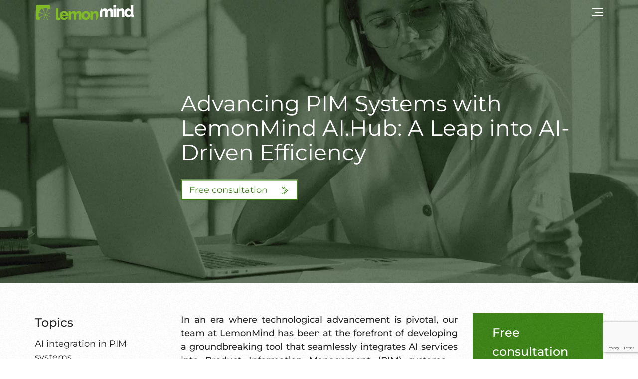

--- FILE ---
content_type: text/html; charset=UTF-8
request_url: https://lemonmind.com/en/blog/introducing-lemonmind-ai-hub-for-pim
body_size: 10622
content:
<!doctype html>
<html lang="en">
<head itemscope itemtype="http://schema.org/WebSite">
    <meta charset="utf-8">
    <meta name="p:domain_verify" content="9fd1428eac7c4e8f8632435647ed1ab4" />
    <meta http-equiv="X-UA-Compatible" content="IE=edge">
    <meta name="viewport" content="width=device-width, initial-scale=1">
    <meta name="ahrefs-site-verification" content="a19c7ee0d6377271cb523b05a73462de82c81c127c88e1ee282072bd9336f4ef">
    <link rel="shortcut icon" href="/old_static/favicon.ico" type="image/x-icon">
    <link rel="icon" href="/old_static/favicon.ico" type="image/x-icon">
                
    
        <title>Introducing LemonMind AI.Hub: Revolutionizing PIM Systems with AI Integration</title>
    <meta property="og:title" content="Introducing LemonMind AI.Hub: Revolutionizing PIM Systems with AI Integration" />
<meta name="description" content="Advancing PIM Systems with LemonMind AI.Hub: A Leap into AI-Driven Efficiency" />
<meta property="og:description" content="Advancing PIM Systems with LemonMind AI.Hub: A Leap into AI-Driven Efficiency" />
<meta property="og:site_name" content="LemonMind.com" />
<meta property="og:type" content="website" />
<meta property="og:locale" content="en" />


                    <link rel="canonical" href="https://lemonmind.com/en/blog/introducing-lemonmind-ai-hub-for-pim">
    
    
        <link href="/./old_static/css/app.css?version=v2138" media="screen" rel="stylesheet" type="text/css" />
<link href="/./old_static/css/overrides.css?version=v2138" media="screen" rel="stylesheet" type="text/css" />
<link href="/./old_static/css/blogs.css?version=v2138" media="screen" rel="stylesheet" type="text/css" />
<link href="/./old_static/css/cpq-calculator.css?version=v2138" media="screen" rel="stylesheet" type="text/css" />
<link href="/./old_static/css/form-alerts.css?version=v2138" media="screen" rel="stylesheet" type="text/css" />
<link href="/./old_static/css/contact-form.css?version=v2138" media="screen" rel="stylesheet" type="text/css" />
    
            <script async defer>
            (function (w, d, s, l, i) {
                w[l] = w[l] || [];
                w[l].push({
                    'gtm.start':
                        new Date().getTime(), event: 'gtm.js'
                });
                var f = d.getElementsByTagName(s)[0],
                    j = d.createElement(s), dl = l != 'dataLayer' ? '&l=' + l : '';
                j.async = true;
                j.src =
                    'https://www.googletagmanager.com/gtm.js?id=' + i + dl;
                f.parentNode.insertBefore(j, f);

            })(window, document, 'script', 'dataLayer', 'GTM-WQCB79');
        </script>

                <noscript>
            <img height="1" width="1" style="display:none;" alt="" src="https://px.ads.linkedin.com/collect/?pid=5576777&fmt=gif" />
        </noscript>

    
            
    
            <link href="/./old_static/css/app.css?version=v2138" media="screen" rel="stylesheet" type="text/css" />
<link href="/./old_static/css/overrides.css?version=v2138" media="screen" rel="stylesheet" type="text/css" />
<link href="/./old_static/css/blogs.css?version=v2138" media="screen" rel="stylesheet" type="text/css" />
<link href="/./old_static/css/cpq-calculator.css?version=v2138" media="screen" rel="stylesheet" type="text/css" />
<link href="/./old_static/css/form-alerts.css?version=v2138" media="screen" rel="stylesheet" type="text/css" />
<link href="/./old_static/css/contact-form.css?version=v2138" media="screen" rel="stylesheet" type="text/css" />
                <script type="module" src="/static/front/scripts.036a573b.js"></script>

        <link rel="stylesheet" href="/static/front/main.827540e2.css"></link>

        <link rel="stylesheet" href="/static/front/main.300fb137.css"></link>

                
<style media="screen">
<!--
:root{
    --color-accent-100: #3e8319;
    --color-accent-200: #3e8319;


-->
</style>
    <style media="screen">
<!--
:root{
    --color-accent-100: #3e8319;
    --color-accent-200: #3e8319;


-->
</style>
</head>
<body class="old-static-page">

<div class="form-alerts">
    
    </div>
                                
        

        <nav id="menu" class="top-menu"
                    >
            <div class="bg-color-wrapper container">
                <a href="/en" class="logo-wrapper">
                                            <img src="/%21new_assets/Landing/LemonMind%20Logo%20bialy%20mind.svg" alt="" width="200" height="114" />
                                                                <img src="/%21new_assets/Landing/LemonMind%20Logo.svg" alt="" width="200" height="114" />
                                    </a>
                <ul>
                                            <li>
                                                        
                            <a href="/en/about-us" class="js-dropdown-trigger" data-dropdown-id="1">About us</a>

                        </li>
                                            <li>
                                                                                                                    
                            <a href="/en/services" class="js-dropdown-trigger" data-dropdown-id="2">Solutions<i class='icon-chevron_down'></i></a>

                        </li>
                                            <li>
                                                                                                                    
                            <a href="/en/services" class="js-dropdown-trigger" data-dropdown-id="3">Technologies<i class='icon-chevron_down'></i></a>

                        </li>
                                            <li>
                                                                                                                    
                            <a href="/en/our-works" class="js-dropdown-trigger" data-dropdown-id="4">Our works<i class='icon-chevron_down'></i></a>

                        </li>
                                            <li>
                                                        
                            <a href="/en/pimcore-platform" class="js-dropdown-trigger" data-dropdown-id="5">Pimcore</a>

                        </li>
                                            <li>
                                                        
                            <a href="/en/blog" class="js-dropdown-trigger" data-dropdown-id="6">Blog</a>

                        </li>
                                                                <li class="lang-wrapper">
                                                            <a href="/" >PL</a>
                                                                    <span>|</span>
                                                                                            <a href="/de" >DE</a>
                                                                                    </li>
                                                                <a href="/en/contact" class="button-outline button-md">Contact</a>
                                    </ul>
                <div id="menuTrigger" class="burger-wrapper">
                    <span class="top"></span>
                    <span class="middle"></span>
                    <span class="bottom"></span>
                </div>
            </div>
                                                                            
                    <div class="dropdown-menu highlighted-styles js-navbar-dropdown" data-dropdown-id="2">
                        <div class="container">
                                                            <div class="content-wrapper">
                                                                            <h4 class="heading">
                                            Digital transformation in the area of <strong>product data management</strong> and <strong>e-commerce</strong>.
                                        </h4>
                                                                                                                <div class="text">
                                            <p>We are experienced experts and consultants in the digital transformation of the areas of data management and online sales.</p><p>We are one of the <em><strong>first companies</strong></em> to successfully implement <em><strong>artificial intelligence solutions</strong></em> in the areas of content generation, data analysis and virtual assistants taught with your product data.</p>
                                        </div>
                                                                                                                <a href="/en/lemonmind-ai-hub" class="button-color button-md btn">More info</a>
                                                                    </div>
                                                        <div class="links-wrapper">
                                                                                                            <div class="column">
                                                                                            <div class="group-wrapper">
                                                                                                            <div class="group-name">
                                                            Product Experience Management
                                                        </div>
                                                    
                                                    <ul class="group-links">
                                                                                                                    <li><a href="/en/pim-platform" >Product Information Management (PIM)</a></li>
                                                                                                                    <li><a href="/en/pimcore-enterprise-platform" >Digital Asset Management (DAM)</a></li>
                                                                                                                    <li><a href="/en/master-data-management" >Master Data Management (MDM)</a></li>
                                                                                                                    <li><a href="/en/online-product-catalogs" >Online Product Catalogs</a></li>
                                                                                                                    <li><a href="/en/digital-experience-platform" >Digital Experience Platform (DXP)</a></li>
                                                                                                            </ul>
                                                </div>
                                                                                            <div class="group-wrapper">
                                                                                                            <div class="group-name">
                                                            E-commerce
                                                        </div>
                                                    
                                                    <ul class="group-links">
                                                                                                                    <li><a href="/en/e-commerce-solutions" >E-commerce</a></li>
                                                                                                                    <li><a href="/en/e-commerce-b2b" >B2B Platforms</a></li>
                                                                                                                    <li><a href="/en/CPQ-product-configurators-pimcore-enterprise-bundle" >CPQ Product Configurators</a></li>
                                                                                                                    <li><a href="/en/online-product-catalogs" >Online Product Catalogs</a></li>
                                                                                                            </ul>
                                                </div>
                                                                                    </div>
                                                                                                                                                <div class="column">
                                                                                            <div class="group-wrapper">
                                                                                                            <div class="group-name">
                                                            Services
                                                        </div>
                                                    
                                                    <ul class="group-links">
                                                                                                                    <li><a href="#" >Digital transformation strategy</a></li>
                                                                                                                    <li><a href="#" >ETL - product data analytics and transformation</a></li>
                                                                                                                    <li><a href="#" >ETIM BMEcat implementation</a></li>
                                                                                                                    <li><a href="#" >Data integration and migration</a></li>
                                                                                                                    <li><a href="#" >Maintenance and development</a></li>
                                                                                                            </ul>
                                                </div>
                                                                                            <div class="group-wrapper">
                                                                                                            <div class="group-name">
                                                            AI solutions
                                                        </div>
                                                    
                                                    <ul class="group-links">
                                                                                                                    <li><a href="/en/Discovery-Workshops" >AI.Discovery Workshops</a></li>
                                                                                                            </ul>
                                                </div>
                                                                                    </div>
                                                                                                </div>
                        </div>
                    </div>
                                                                
                    <div class="dropdown-menu highlighted-styles js-navbar-dropdown" data-dropdown-id="3">
                        <div class="container">
                                                            <div class="content-wrapper">
                                                                            <h4 class="heading">
                                            We use <em><strong>the finest technologies</strong></em>
                                        </h4>
                                                                                                                <div class="text">
                                            <p><strong>Every company</strong> has the potential to become a leader in its industry - the key is the right tools. That's why we rely on best-in-class technologies and implement them to optimize processes, automate tasks and allow companies to focus on innovation and growth.</p><p><strong>Each implementation</strong> is a new success story, which, thanks to the technologies we choose, gains a competitive advantage and discovers new paths to growth, achieving a leadership position in the market.</p>
                                        </div>
                                                                                                        </div>
                                                        <div class="links-wrapper">
                                                                                                            <div class="column">
                                                                                            <div class="group-wrapper">
                                                                                                            <div class="group-name">
                                                            Pimcore Platform
                                                        </div>
                                                    
                                                    <ul class="group-links">
                                                                                                                    <li><a href="/en/pimcore-platform" >Pimcore Platform</a></li>
                                                                                                                    <li><a href="/en/Pimcore-Audit" >Pimcore Audit - 360 Health Check</a></li>
                                                                                                                    <li><a href="#" >Pimcore Workshops</a></li>
                                                                                                                    <li><a href="#" >Pimcore 11 update</a></li>
                                                                                                                    <li><a href="/en/pimcore-enterprise-platform" >Pimcore Enterprise &amp; Professional</a></li>
                                                                                                            </ul>
                                                </div>
                                                                                            <div class="group-wrapper">
                                                                                                            <div class="group-name">
                                                            E-commerce
                                                        </div>
                                                    
                                                    <ul class="group-links">
                                                                                                                    <li><a href="/en/OroCommerce-B2B-commerce-platform" >OroCommerce</a></li>
                                                                                                                    <li><a href="#" >Coreshop</a></li>
                                                                                                                    <li><a href="#" >Shopware</a></li>
                                                                                                            </ul>
                                                </div>
                                                                                    </div>
                                                                                                                                                <div class="column">
                                                                                            <div class="group-wrapper">
                                                                                                            <div class="group-name">
                                                            PIM systems
                                                        </div>
                                                    
                                                    <ul class="group-links">
                                                                                                                    <li><a href="/en/pimcore-platform" >Pimcore</a></li>
                                                                                                                    <li><a href="/en/akaneo_product_information_management" >Akaneo</a></li>
                                                                                                                    <li><a href="#" >Ergonode</a></li>
                                                                                                            </ul>
                                                </div>
                                                                                            <div class="group-wrapper">
                                                                                                            <div class="group-name">
                                                            LemonHub.AI
                                                        </div>
                                                    
                                                    <ul class="group-links">
                                                                                                                    <li><a href="/en/lemonmind-ai-hub" >LemonHub.AI Marketer - content generation</a></li>
                                                                                                                    <li><a href="/en/lemonmind-ai-hub" >LemonHub.AI Assistant - intelligent assistant that knows your product data</a></li>
                                                                                                            </ul>
                                                </div>
                                                                                    </div>
                                                                                                </div>
                        </div>
                    </div>
                                                                
                    <div class="dropdown-menu highlighted-styles js-navbar-dropdown no-content" data-dropdown-id="4">
                        <div class="container">
                                                        <div class="links-wrapper">
                                                                                                            <div class="column">
                                                                                            <div class="group-wrapper">
                                                                                                            <div class="group-name">
                                                            Home Equipment
                                                        </div>
                                                    
                                                    <ul class="group-links">
                                                                                                                    <li><a href="/en/our-works/crm-implementation-for-holzpiloten-boosting-efficiency" >Optimizing sales with new CRM for Holzpiloten</a></li>
                                                                                                                    <li><a href="https://lemonmind.com/en/our-works/VOX_implementation_complex_solution_data_management" >VOX - Introduction of the Pimcore system for the interior brand</a></li>
                                                                                                                    <li><a href="/en/our-works/system_pim_with_digital_commerce_module_holzpiloten" >Holzpiloten - PIM system with Digital Commerce module to sell customizable products</a></li>
                                                                                                                    <li><a href="/en/our-works/product-service-for-gradara-by-entra" >Grader by Entra - Online communication strategy and digital transformation project</a></li>
                                                                                                                    <li><a href="/en/our-works/sliding-door-system-layout-configurator-for-laguna-company" >Laguna - Product configurator a tool to support the acquisition of sales leads</a></li>
                                                                                                                    <li><a href="https://lemonmind.com/en/our-works/luxury_estates_mallorca" >Luxury Estates Mallorca - Building a leading digital platform on the foundation of Pimcore</a></li>
                                                                                                            </ul>
                                                </div>
                                                                                    </div>
                                                                                                                                                <div class="column">
                                                                                            <div class="group-wrapper">
                                                                                                            <div class="group-name">
                                                            Construction and electrical industry / HVAC
                                                        </div>
                                                    
                                                    <ul class="group-links">
                                                                                                                    <li><a href="/en/our-works/implementation-of-etim-and-bmecat-standards-in-the-pimcore-system" >GTV S.A. - Implementation of ETIM and BMEcat classification into the Pimcore system</a></li>
                                                                                                                    <li><a href="/en/our-works/a-trusted-source-of-product-information-for-the-market-leader" >Polbruk S.A. - Implementation of a PIM / DAM / CMS system on the Pimcore platform</a></li>
                                                                                                                    <li><a href="/en/our-works/fresh-air-implementation-ecommerce-vts-group" >VTS - E-commerce integrated with the ERP system and courier system.</a></li>
                                                                                                                    <li><a href="/en/our-works/central-product-data-management-system-for-alnor" >Alnor - Central Product Data Management System</a></li>
                                                                                                                    <li><a href="https://lemonmind.com/en/our-works/generating_catalogues_and_documentation_marcopol" >Generating product catalogs for Marcopol</a></li>
                                                                                                                    <li><a href="https://lemonmind.com/en/our-works/How_Alnor_automated_product_catalogues_PDF" >How Alnor automated PDF product catalogs and product sheets</a></li>
                                                                                                                    <li><a href="https://lemonmind.com/en/our-works/central-hub-presentation-and-process-sales-products-for-leading-producer-of-ceramic-tiles" >Ceramika Paradyż - Central HUB of product presentation and sales process </a></li>
                                                                                                                    <li><a href="/en/our-works/website_and_PIM_for_ventia" >Ventia - How to manage a catalog of 40,000 products?</a></li>
                                                                                                            </ul>
                                                </div>
                                                                                    </div>
                                                                                                                                                <div class="column">
                                                                                            <div class="group-wrapper">
                                                                                                            <div class="group-name">
                                                            Other
                                                        </div>
                                                    
                                                    <ul class="group-links">
                                                                                                                    <li><a href="/en/our-works/new-website-polferries" >Polferries - New website</a></li>
                                                                                                                    <li><a href="/en/our-works/strategy-e-commerce-online-shop" >Tasty desserts available online. E-commerce strategy development, design and implementation of a new online store.</a></li>
                                                                                                            </ul>
                                                </div>
                                                                                    </div>
                                                                                                                                                <div class="column">
                                                                                            <div class="group-wrapper">
                                                                                                            <div class="group-name">
                                                            LemonHub.AI
                                                        </div>
                                                    
                                                    <ul class="group-links">
                                                                                                                    <li><a href="/en/our-works/lemonhub-ai-implementation-for-ceramika-paradyz" >LemonHub.AI implementation for Ceramika Paradyż</a></li>
                                                                                                            </ul>
                                                </div>
                                                                                    </div>
                                                                                                </div>
                        </div>
                    </div>
                                                                                            </nav>

        <div class="nav-mobile-menu">
            <div class="fullHeight">
                <ul class="menuElements">
                                                                    <li>
                            <a href="/en/about-us" >About us</a>
                            <i class='icon-chevron_down dropdown-trigger not-visible' data-dropdown-id="1"></i>
                        </li>

                                                                                            <li>
                            <a href="/en/services" >Solutions</a>
                            <i class='icon-chevron_down dropdown-trigger js-dropdown-trigger-mobile' data-dropdown-id="2"></i>
                        </li>

                                                    <div class="dropdown-mobile js-dropdown-mobile" data-dropdown-id="2">
                                                                                                            <div class="group">
                                                                                            <div class="group-name">
                                                    Product Experience Management
                                                </div>
                                            
                                            <ul class="group-links">
                                                                                                    <li><a href="/en/pim-platform" >Product Information Management (PIM)</a></li>
                                                                                                    <li><a href="/en/pimcore-enterprise-platform" >Digital Asset Management (DAM)</a></li>
                                                                                                    <li><a href="/en/master-data-management" >Master Data Management (MDM)</a></li>
                                                                                                    <li><a href="/en/online-product-catalogs" >Online Product Catalogs</a></li>
                                                                                                    <li><a href="/en/digital-experience-platform" >Digital Experience Platform (DXP)</a></li>
                                                                                            </ul>
                                        </div>
                                                                            <div class="group">
                                                                                            <div class="group-name">
                                                    E-commerce
                                                </div>
                                            
                                            <ul class="group-links">
                                                                                                    <li><a href="/en/e-commerce-solutions" >E-commerce</a></li>
                                                                                                    <li><a href="/en/e-commerce-b2b" >B2B Platforms</a></li>
                                                                                                    <li><a href="/en/CPQ-product-configurators-pimcore-enterprise-bundle" >CPQ Product Configurators</a></li>
                                                                                                    <li><a href="/en/online-product-catalogs" >Online Product Catalogs</a></li>
                                                                                            </ul>
                                        </div>
                                                                                                                                                <div class="group">
                                                                                            <div class="group-name">
                                                    Services
                                                </div>
                                            
                                            <ul class="group-links">
                                                                                                    <li><a href="#" >Digital transformation strategy</a></li>
                                                                                                    <li><a href="#" >ETL - product data analytics and transformation</a></li>
                                                                                                    <li><a href="#" >ETIM BMEcat implementation</a></li>
                                                                                                    <li><a href="#" >Data integration and migration</a></li>
                                                                                                    <li><a href="#" >Maintenance and development</a></li>
                                                                                            </ul>
                                        </div>
                                                                            <div class="group">
                                                                                            <div class="group-name">
                                                    AI solutions
                                                </div>
                                            
                                            <ul class="group-links">
                                                                                                    <li><a href="/en/Discovery-Workshops" >AI.Discovery Workshops</a></li>
                                                                                            </ul>
                                        </div>
                                                                                                </div>
                                                                                            <li>
                            <a href="/en/services" >Technologies</a>
                            <i class='icon-chevron_down dropdown-trigger js-dropdown-trigger-mobile' data-dropdown-id="3"></i>
                        </li>

                                                    <div class="dropdown-mobile js-dropdown-mobile" data-dropdown-id="3">
                                                                                                            <div class="group">
                                                                                            <div class="group-name">
                                                    Pimcore Platform
                                                </div>
                                            
                                            <ul class="group-links">
                                                                                                    <li><a href="/en/pimcore-platform" >Pimcore Platform</a></li>
                                                                                                    <li><a href="/en/Pimcore-Audit" >Pimcore Audit - 360 Health Check</a></li>
                                                                                                    <li><a href="#" >Pimcore Workshops</a></li>
                                                                                                    <li><a href="#" >Pimcore 11 update</a></li>
                                                                                                    <li><a href="/en/pimcore-enterprise-platform" >Pimcore Enterprise &amp; Professional</a></li>
                                                                                            </ul>
                                        </div>
                                                                            <div class="group">
                                                                                            <div class="group-name">
                                                    E-commerce
                                                </div>
                                            
                                            <ul class="group-links">
                                                                                                    <li><a href="/en/OroCommerce-B2B-commerce-platform" >OroCommerce</a></li>
                                                                                                    <li><a href="#" >Coreshop</a></li>
                                                                                                    <li><a href="#" >Shopware</a></li>
                                                                                            </ul>
                                        </div>
                                                                                                                                                <div class="group">
                                                                                            <div class="group-name">
                                                    PIM systems
                                                </div>
                                            
                                            <ul class="group-links">
                                                                                                    <li><a href="/en/pimcore-platform" >Pimcore</a></li>
                                                                                                    <li><a href="/en/akaneo_product_information_management" >Akaneo</a></li>
                                                                                                    <li><a href="#" >Ergonode</a></li>
                                                                                            </ul>
                                        </div>
                                                                            <div class="group">
                                                                                            <div class="group-name">
                                                    LemonHub.AI
                                                </div>
                                            
                                            <ul class="group-links">
                                                                                                    <li><a href="/en/lemonmind-ai-hub" >LemonHub.AI Marketer - content generation</a></li>
                                                                                                    <li><a href="/en/lemonmind-ai-hub" >LemonHub.AI Assistant - intelligent assistant that knows your product data</a></li>
                                                                                            </ul>
                                        </div>
                                                                                                </div>
                                                                                            <li>
                            <a href="/en/our-works" >Our works</a>
                            <i class='icon-chevron_down dropdown-trigger js-dropdown-trigger-mobile' data-dropdown-id="4"></i>
                        </li>

                                                    <div class="dropdown-mobile js-dropdown-mobile" data-dropdown-id="4">
                                                                                                            <div class="group">
                                                                                            <div class="group-name">
                                                    Home Equipment
                                                </div>
                                            
                                            <ul class="group-links">
                                                                                                    <li><a href="/en/our-works/crm-implementation-for-holzpiloten-boosting-efficiency" >Optimizing sales with new CRM for Holzpiloten</a></li>
                                                                                                    <li><a href="https://lemonmind.com/en/our-works/VOX_implementation_complex_solution_data_management" >VOX - Introduction of the Pimcore system for the interior brand</a></li>
                                                                                                    <li><a href="/en/our-works/system_pim_with_digital_commerce_module_holzpiloten" >Holzpiloten - PIM system with Digital Commerce module to sell customizable products</a></li>
                                                                                                    <li><a href="/en/our-works/product-service-for-gradara-by-entra" >Grader by Entra - Online communication strategy and digital transformation project</a></li>
                                                                                                    <li><a href="/en/our-works/sliding-door-system-layout-configurator-for-laguna-company" >Laguna - Product configurator a tool to support the acquisition of sales leads</a></li>
                                                                                                    <li><a href="https://lemonmind.com/en/our-works/luxury_estates_mallorca" >Luxury Estates Mallorca - Building a leading digital platform on the foundation of Pimcore</a></li>
                                                                                            </ul>
                                        </div>
                                                                                                                                                <div class="group">
                                                                                            <div class="group-name">
                                                    Construction and electrical industry / HVAC
                                                </div>
                                            
                                            <ul class="group-links">
                                                                                                    <li><a href="/en/our-works/implementation-of-etim-and-bmecat-standards-in-the-pimcore-system" >GTV S.A. - Implementation of ETIM and BMEcat classification into the Pimcore system</a></li>
                                                                                                    <li><a href="/en/our-works/a-trusted-source-of-product-information-for-the-market-leader" >Polbruk S.A. - Implementation of a PIM / DAM / CMS system on the Pimcore platform</a></li>
                                                                                                    <li><a href="/en/our-works/fresh-air-implementation-ecommerce-vts-group" >VTS - E-commerce integrated with the ERP system and courier system.</a></li>
                                                                                                    <li><a href="/en/our-works/central-product-data-management-system-for-alnor" >Alnor - Central Product Data Management System</a></li>
                                                                                                    <li><a href="https://lemonmind.com/en/our-works/generating_catalogues_and_documentation_marcopol" >Generating product catalogs for Marcopol</a></li>
                                                                                                    <li><a href="https://lemonmind.com/en/our-works/How_Alnor_automated_product_catalogues_PDF" >How Alnor automated PDF product catalogs and product sheets</a></li>
                                                                                                    <li><a href="https://lemonmind.com/en/our-works/central-hub-presentation-and-process-sales-products-for-leading-producer-of-ceramic-tiles" >Ceramika Paradyż - Central HUB of product presentation and sales process </a></li>
                                                                                                    <li><a href="/en/our-works/website_and_PIM_for_ventia" >Ventia - How to manage a catalog of 40,000 products?</a></li>
                                                                                            </ul>
                                        </div>
                                                                                                                                                <div class="group">
                                                                                            <div class="group-name">
                                                    Other
                                                </div>
                                            
                                            <ul class="group-links">
                                                                                                    <li><a href="/en/our-works/new-website-polferries" >Polferries - New website</a></li>
                                                                                                    <li><a href="/en/our-works/strategy-e-commerce-online-shop" >Tasty desserts available online. E-commerce strategy development, design and implementation of a new online store.</a></li>
                                                                                            </ul>
                                        </div>
                                                                                                                                                <div class="group">
                                                                                            <div class="group-name">
                                                    LemonHub.AI
                                                </div>
                                            
                                            <ul class="group-links">
                                                                                                    <li><a href="/en/our-works/lemonhub-ai-implementation-for-ceramika-paradyz" >LemonHub.AI implementation for Ceramika Paradyż</a></li>
                                                                                            </ul>
                                        </div>
                                                                                                </div>
                                                                                            <li>
                            <a href="/en/pimcore-platform" >Pimcore</a>
                            <i class='icon-chevron_down dropdown-trigger not-visible' data-dropdown-id="5"></i>
                        </li>

                                                                                            <li>
                            <a href="/en/blog" >Blog</a>
                            <i class='icon-chevron_down dropdown-trigger not-visible' data-dropdown-id="6"></i>
                        </li>

                                                            </ul>
                <div class="bottom-wrapper">
                                            <div class="lang-wrapper">
                            <hr>
                            <div class="current-lang">
                                <div>
                                                                                                                                                    <img class="flag" alt="UK flag" width="24" height="16" src="[data-uri]"/>
                                                                         English
                                </div>
                                <button class="js-lang-dropdown-switcher">
                                    <i class='icon-chevron_down'></i>
                                </button>
                            </div>
                            <div class="lang-dropdown js-lang-dropdown">
                                <ul>
                                                                    <li>
                                                                                                                            <img class="flag" alt="Polish flag" width="24" height="16" src="[data-uri]"/>
                                                                                                                                                                <a href="/">
                                             Polish
                                        </a>
                                    </li>
                                                                    <li>
                                                                                                                                                                    <img class="flag" alt="German flag" width="24" height="16" src="[data-uri]"/>
                                                                                                                        <a href="/de">
                                            German
                                        </a>
                                    </li>
                                                                </ul>
                            </div>
                        </div>
                                                                <div class="btn-wrapper">
                            <hr>
                            <a href="/en/contact" class="button-color">Contact</a>
                        </div>
                                    </div>
            </div>
        </div>
    

        <noscript>
        <iframe src="https://www.googletagmanager.com/ns.html?id=GTM-WQCB79" height="0" width="0"
                style="display:none;visibility:hidden" title="Google Tag Manager"></iframe>
    </noscript>

<div class="form-alerts">
</div>
<div class="mainWrapper">
    <section id="about_us_section" class="bg-pattern image-header-section">
        <div class="headerImg" style="background: url(../../static/legacy/_default_upload_bucket/2155/legacypath__2155__slider/lemonmind-aihub-pim-pimcore.webp) no-repeat; background-size: cover; background-position: center bottom; ">
            <span role="img" aria-label> </span>
            <div class="container vertical-align-abs">
                <div class="row">
                    <div class="col-xs-12 col-sm-9 col-sm-offset-3">
                        <h1 class="whiteText">Advancing PIM Systems with LemonMind AI.Hub: A Leap into AI-Driven Efficiency</h1>
                            
    
    
                            <a href="../contact" class="border_button white margin-top-20 margin-right-15">Free consultation<div class="buttonBg"></div></a>
                    </div>
                </div>
            </div>
        </div>
        <div class="container about_us_text p-b-60">
            <div class="row">
                <div class="col-xs-12 col-sm-3 fadeInUp m-b-30-xs" data-wow-duration="1s" data-wow-delay="1.2s" data-wow-offset="10">
                    <div class="text-left">
                                                <h3 class="m-t-0">Topics</h3>
                        <ul class="list-unstyled biggerText m-b-0">
                            <li>AI integration in PIM systems</li>
                            <li>Pimcore AI tools</li>
                            <li>Product data automation</li>
                            <li>AI services for PIM</li>
                        </ul>
                    </div>
                </div>
                <div class="col-xs-12 col-sm-6 fadeInUp m-b-30-xs" data-wow-duration="1s" data-wow-delay="1.4" data-wow-offset="10">
                    <p class="biggerText text-justify">
                        <strong>
                            In an era where technological advancement is pivotal, our team at LemonMind has been at the forefront of developing a groundbreaking tool that seamlessly integrates AI services into Product Information Management (PIM) systems.
                            &nbsp;
                            Recognizing the indispensability of Pimcore as our foundational platform, we have tailored our solution to ensure a harmonious synergy with this system, thereby setting a new benchmark in the realm of PIM solutions.
                            &nbsp;
                            We are thrilled to unveil LemonMind AI.Hub, a revolutionary product poised to transform the PIM landscape.
                        </strong>
                    </p>
                </div>
                <div class="col-xs-12 col-sm-3 text-left-no-xs" data-wow-duration="1s" data-wow-delay="1.6" data-wow-offset="10">
                                                
                
        
    <div style="text-align: left; background-color:#42bc01; padding: 10px 30px 15px 30px;
            background-image: url('/static/legacy/assets/uploads/our_work/382/legacypath__382__slider/tlo.webp');
            background-repeat:no-repeat; background-position: bottom center;  background-size: cover;" class="img-services-imgonly img-services-bg contact-white contact-message-form">
        <span role="img" aria-label> </span>
        <div class="row img-services-section cpq-contact-form-title" style="padding-bottom: 0; padding: 10px;">
                            <div class="col-xs-12" style="font-weight: bold;">
                    <h3><span style="color:#ffffff">Free consultation</span></h3>
                </div>
                        <div class="product-maintainer" style="margin-top: 45px;">
                                    <div class="col-xs-4">
                        <img class="img-responsive" src="/_default_upload_bucket/2538/image-thumb__2538__avatarRounded/image-6.4b18d155.webp" height="100" width="100">
                    </div>
                                <div class="col-xs-8">
                    <div>
                                                    <p>Martin Broda</p>
                                            </div>
                    <div class="person-contact" style="font-size: 14px !important;">
                                                    <p><a href="/cdn-cgi/l/email-protection#c2afa3b0b6abac82aea7afadacafabaca6eca1adaf"><span class="__cf_email__" data-cfemail="2944485b5d404769454c4446474440474d074a4644">[email&#160;protected]</span></a> </p><p>+48 723 395 567</p>
                                            </div>
                </div>
            </div>
            <div class="col-xs-12" style="text-align: center;">
                <div class="margin-top-20">
                    <link href="https://calendar.google.com/calendar/scheduling-button-script.css" rel="stylesheet">
                    <script data-cfasync="false" src="/cdn-cgi/scripts/5c5dd728/cloudflare-static/email-decode.min.js"></script><script src="https://calendar.google.com/calendar/scheduling-button-script.js" async></script>
                    <script>
                        (function() {
                            var target = document.currentScript;
                            window.addEventListener('load', function() {
                                calendar.schedulingButton.load({
                                    url: 'https://calendar.google.com/calendar/appointments/schedules/AcZssZ3prYIn8n5R_1dSs2N3_XmmppKTimH8RtESi59XbbgaY1QnpiOdjJR45fgrOB95XB_4Zl7Y4nI2?gv=true',
                                    color: '#FFFFFF',
                                    class: 'button-white button-sm',
                                    label: 'Book meeting',
                                    target,
                                });
                            });
                        })();
                    </script>
                </div>
            </div>
        </div>
    </div>





                                    </div>
            </div>
        </div>
        <div class="container p-b-60 headers-reset">
            <div class="row">
                <div class="col-xs-12 col-sm-3 biggerText fadeInUp" data-wow-duration="1s" data-wow-delay="0.2s" data-wow-offset="10">
                    <h3>How LemonMind AI.Hub Operates:</h3>
                </div>
                <div class="col-xs-12 col-sm-6 biggerText text-justify fadeInUp" data-wow-duration="1s" data-wow-delay="0.4s" data-wow-offset="10">
                    <p>
                        <picture>

                            <img alt title style="margin: 0 auto" class="img-responsive lazyload" src="../../static/legacy/_default_upload_bucket/2148/legacypath__2148__projectImage/lemonmind-AIHub_1.webp" width="1888" height="823" loading="lazy"  />
                        </picture>
                    </p>
                </div>
            </div>
        </div>
        <div class="container p-b-60 headers-reset">
            <div class="row">
                <div class="col-xs-12 col-sm-3 biggerText fadeInUp" data-wow-duration="1s" data-wow-delay="0.2s" data-wow-offset="10">
                </div>
                <div class="col-xs-12 col-sm-6 biggerText text-justify fadeInUp" data-wow-duration="1s" data-wow-delay="0.4s" data-wow-offset="10">
                    <p>LemonMind AI.Hub serves as a central nexus that amalgamates the capabilities of Pimcore with leading AI services provided by industry giants such as OpenAI, DeepL, and Google Vision. The integration of our bespoke bundle into Pimcore furnishes users with a suite of sophisticated tools and services, encompassing:</p>
                    <ul>
                        <li>Automated generation of nuanced product descriptions based on intricate feature analysis.</li>
                        <li>Advanced translation algorithms ensuring linguistic precision across multiple languages.</li>
                        <li>Strategic content optimization aligned with SEO best practices.</li>
                        <li>Enhancement of textual content through stylistic and grammatical refinement.</li>
                        <li>Intelligent photo tagging leveraging cutting-edge image recognition technology.</li>
                    </ul>
                    <p>Moreover, the AI.Hub's custom prompt creation facility empowers users to harness the full potential of Chat AI, revolutionizing the way Pimcore is utilized.</p>
                </div>
            </div>
        </div>
        <div class="container p-b-60 headers-reset">
            <div class="row">
                <div class="col-xs-12 col-sm-3 biggerText fadeInUp" data-wow-duration="1s" data-wow-delay="0.2s" data-wow-offset="10">
                </div>
                <div class="col-xs-12 col-sm-6 biggerText text-justify fadeInUp" data-wow-duration="1s" data-wow-delay="0.4s" data-wow-offset="10">
                    <p>
                        <picture>

                            <img alt title style="margin: 0 auto" class="img-responsive lazyload" src="../../static/legacy/_default_upload_bucket/2149/legacypath__2149__projectImage/lemonmindAIHub2.webp" width="1158" height="689" loading="lazy"  />
                        </picture>
                    </p>
                </div>
            </div>
        </div>
        <div class="container p-b-60 headers-reset">
            <div class="row">
                <div class="col-xs-12 col-sm-3 biggerText fadeInUp" data-wow-duration="1s" data-wow-delay="0.2s" data-wow-offset="10">
                    <div>
                        <h3>Our Vision for the Future:</h3>
                    </div>
                </div>
                <div class="col-xs-12 col-sm-6 biggerText text-justify fadeInUp" data-wow-duration="1s" data-wow-delay="0.4s" data-wow-offset="10">
                    <p>Our commitment extends beyond the present capabilities of LemonMind AI.Hub. We are engaged in rigorous research and development, focusing on the automatic analysis of product data. This endeavor aims to radically expedite and automate the processes involved in product model creation and data importation. Preliminary results from our ongoing experiments and trials have been overwhelmingly positive, indicating a promising future for AI in PIM systems.</p>
                    <p><a href="../ai-content-creation-for-PIM-systems">Read more what is LemonMind AI.Hub capable of</a></p>
                </div>
            </div>
        </div>
                    <div style="background-color:#42bc01;
    background-image: url('/%21new_assets/2357/image-thumb__2357__slider/tlo.2ce81d1b.webp');
    background-repeat:no-repeat; background-position: bottom center;  background-size: cover;"
     class=" img-services-imgonly img-services-bg contact-white">
    <span role="img" aria-label> </span>
    <div class="container text-center fadeInUp" data-wow-duration="1s" data-wow-delay="0.6s"
         data-wow-offset="10">
        <div class="img-services-section" style="padding-bottom: 0;">
                            <h3>
                    Would you like to receive information about new posts or need a free consultation.
                </h3>
                    </div>

        <form name="newsletter_form" method="post" class="contact-form _form-horizontal js-old-form">
            <div class="row">
                <div
                    class="col-xs-12 col-sm-10 col-sm-offset-1 col-md-10 col-md-offset-1 col-lg-4 col-lg-offset-4">
                    <div class="form-group">
                        <input type="email" id="newsletter_form_email" name="newsletter_form[email]" required="required" class="form-control" placeholder="Twój e-mail" />
                    </div>
                </div>
            </div>
            <div class="row">
                <div class="col-xs-12 col-sm-10 col-sm-offset-1 col-md-11 col-lg-8 col-lg-offset-2">
                    <div class="form-group">
                        <label id="consultation" class="control-label checkbox-label text-left ">
                            <input type="checkbox" id="newsletter_form_consultationContact" name="newsletter_form[consultationContact]" class="form-control" value="1" />
                            <span>Free consultation</span>
                        </label>
                        <label id="newsletter" class="control-label checkbox-label text-left "
                               style="margin-left: 10px;">
                            <input type="checkbox" id="newsletter_form_newsletterContact" name="newsletter_form[newsletterContact]" class="form-control" value="1" />
                            <span>I sign up for the newsletter</span>
                        </label>
                    </div>
                    <div class="form-group">
                        <label id="newsletterBlog" class="control-label checkbox-label text-left ">
                            <input type="checkbox" id="newsletter_form_newsletterAgreement" name="newsletter_form[newsletterAgreement]" class="form-control" value="1" />
                            <span>Yes, I want to receive by email a newsletter with information about new articles on the blog. I can withdraw the consent I have given at any time</span>
                        </label>
                    </div>
                    <div class="form-group">
                        <label id="agreement" class="control-label checkbox-label text-left">
                            <input type="checkbox" id="newsletter_form_privacyPolicy" name="newsletter_form[privacyPolicy]" required="required" class="form-control" value="1" />
                            <span>* I consent to the processing of my Personal Data in accordance with the <a href="/en/security-i-privacy-policy" target="_blank" rel="noopener">Privacy Policy</a> by LemonMind und von LemonMind. and being contacted by LemonMind through the contact information I left in the form.</span>
                        </label>
                    </div>
                </div>
            </div>
            <div class="row">
                <div class="col-xs-12 col-sm-10 col-sm-offset-1 col-md-11 col-lg-10 col-lg-offset-1">
                    <div class="form-group">
                        <button type="submit" class="border_button transparent">
                            send
                            <div class="buttonBg"></div>
                        </button>
                    </div>
                </div>
            </div>
        <script src="https://www.google.com/recaptcha/api.js?render=6LfATfIpAAAAAKeaIO4VbGIt5R7zoFXvnyq7en58"></script>
<span class="js-recaptcha-public-key" data-value="6LfATfIpAAAAAKeaIO4VbGIt5R7zoFXvnyq7en58"></span>        <input type="hidden" id="newsletter_form_recaptcha" name="newsletter_form[recaptcha]" class="js-recaptcha-field" /><input type="hidden" id="newsletter_form__token" name="newsletter_form[_token]" value="121cf20a2db0541d57e4cb21bbc890.nXDuQNuQe4McO_WDG1_sfZp4NZeDPPrIcRCQ08xYXBQ.8x2MMoj0HPF5bJfxby2lP8APfaDKcL-NN0PAsYp1ME7nFZcHvtcswVVetA" /></form>
    </div>
</div>

            </section>
</div>




    
    <footer class="footer font-montserrat">
        <div class="container">
            <div class="columns">
                                    <div class="column">
                                                    <div class="group">
                                                                    <h5 class="group-name">Solutions</h5>
                                                                <ul>
                                                                                                                                                                                                        <li>
                                                                                                            <a href="/en/e-commerce-solutions" >E-commerce</a>
                                                                                                    </li>
                                                                                                                                                                    <li>
                                                                                                            <a href="/en/pim-platform" >PIM platform</a>
                                                                                                    </li>
                                                                                                                                                                                                                                                <li>
                                                                                                            <a href="/en/e-commerce-b2b" >E-commerce B2B</a>
                                                                                                    </li>
                                                                                                                                                                    <li>
                                                                                                            <a href="https://lemonmind.com/en/blog/architecture-digital-experience-platform" > Digital Experience Management</a>
                                                                                                    </li>
                                                                                                                                                                    <li>
                                                                                                            <a href="/en/pdf-catalogs-generation" >PDF catalogs generation</a>
                                                                                                    </li>
                                                                                                                                                                    <li>
                                                                                                            <a href="/en/product-configurators-cpq" >Product configurators</a>
                                                                                                    </li>
                                                                                                            </ul>
                            </div>
                                            </div>
                                    <div class="column">
                                                    <div class="group">
                                                                    <h5 class="group-name">Services</h5>
                                                                <ul>
                                                                                                                            <li>
                                                                                                            <a href="/en/Pimcore-Audit" >Pimcore Audit</a>
                                                                                                    </li>
                                                                                                            </ul>
                            </div>
                                            </div>
                                    <div class="column">
                                                    <div class="group">
                                                                    <h5 class="group-name">Contact</h5>
                                                                <ul>
                                                                                                                            <li class="special-link">
                                                                                                            <a href="tel:+48 58 732 27 37" >+48 58 732 27 37</a>
                                                                                                    </li>
                                                                                                                                                                    <li class="special-link">
                                                                                                            <a href="/cdn-cgi/l/email-protection#c4aca1a8a8ab84a8a1a9abaaa9adaaa0eaa7aba9"><span class="__cf_email__" data-cfemail="167e737a7a79567a737b79787b7f78723875797b">[email&#160;protected]</span></a>
                                                                                                    </li>
                                                                                                            </ul>
                            </div>
                                                    <div class="group">
                                                                    <h5 class="group-name">Let&#039;s grab a coffee</h5>
                                                                <ul>
                                                                                                                            <li>
                                                                                                            <a href="https://www.google.com/maps/dir//LemonMind,+Azymutalna+9,+80-298+Gda%C5%84sk/data=!4m6!4m5!1m1!4e2!1m2!1m1!1s0x46fd74be0979bf39:0xf97c29262b8e3439?sa=X&ved=1t:57443&ictx=111&cshid=1716551134982471" target="_blank">Azymutalna 9 street</a>
                                                                                                    </li>
                                                                                                                                                                    <li>
                                                                                                            <a href="https://www.google.com/maps/dir//LemonMind,+Azymutalna+9,+80-298+Gda%C5%84sk/data=!4m6!4m5!1m1!4e2!1m2!1m1!1s0x46fd74be0979bf39:0xf97c29262b8e3439?sa=X&ved=1t:57443&ictx=111&cshid=1716551134982471" target="_blank">80-298 Gdańsk</a>
                                                                                                    </li>
                                                                                                                                                                    <li>
                                                                                                            <a href="https://www.google.com/maps/dir//LemonMind,+Azymutalna+9,+80-298+Gda%C5%84sk/data=!4m6!4m5!1m1!4e2!1m2!1m1!1s0x46fd74be0979bf39:0xf97c29262b8e3439?sa=X&ved=1t:57443&ictx=111&cshid=1716551134982471" >Poland</a>
                                                                                                    </li>
                                                                                                            </ul>
                            </div>
                                            </div>
                            </div>
            <hr>
            <div class="bottom">
                <div class="company">
                    © 2010 - 2026 Lemonmind
                </div>
                <div class="socials">
                                                                        <a href="http://www.linkedin.com/company/lemonmind-com" >
                                <div class="round-icon-button">
                                                                        <img src="/%21new_assets/linkedin.svg" alt="icon" width="14" height="14" loading="lazy"/>
                                </div>
                            </a>
                                                                                                <a href="https://www.facebook.com/lemonmind/">
                                <div class="round-icon-button">
                                                                        <img src="/%21new_assets/facebook.svg" alt="icon" width="14" height="14" loading="lazy"/>
                                </div>
                            </a>
                                                                                                <a href="https://www.xing.com/pages/lemonmind" >
                                <div class="round-icon-button">
                                                                        <img src="/%21new_assets/logo-xing.svg" alt="icon" width="14" height="14" loading="lazy"/>
                                </div>
                            </a>
                                                            </div>
                <div class="other">
                                                                        <a href="/en/security-i-privacy-policy" >Privacy policy</a>
                                                            </div>
            </div>
        </div>

    </footer>


<script data-cfasync="false" src="/cdn-cgi/scripts/5c5dd728/cloudflare-static/email-decode.min.js"></script><script src="https://maps.googleapis.com/maps/api/js?key=AIzaSyBPW-n6LcPUlK3T7YTa-1zPoUoA8N4uRqQ" nonce="kH5FjojUa3V5XH7x5uDWtmMjj/k3Skb6"></script>
<script src="/./old_static/js/dist/lmpacked.js?version=v2138" nonce="kH5FjojUa3V5XH7x5uDWtmMjj/k3Skb6"></script>
<script src="/./old_static/js/gmap.js?version=v2138" nonce="kH5FjojUa3V5XH7x5uDWtmMjj/k3Skb6"></script>
<script src="/./old_static/js/global.js" nonce="kH5FjojUa3V5XH7x5uDWtmMjj/k3Skb6"></script>
<script src="/./old_static/js/lazysizes.min.js?version=v2138" nonce="kH5FjojUa3V5XH7x5uDWtmMjj/k3Skb6"></script>
<script src="/old_static/js/linkedin-insight-tag.js?version=v2138" nonce="kH5FjojUa3V5XH7x5uDWtmMjj/k3Skb6"></script>


<script type="module" src="/static/front/legacy.a04f14bd.js"></script>

<link href="/external/fonts.css" media="screen" rel="stylesheet" type="text/css">
<link href="/external/lm-icons.css" media="screen" rel="stylesheet" type="text/css">
<script defer src="https://static.cloudflareinsights.com/beacon.min.js/vcd15cbe7772f49c399c6a5babf22c1241717689176015" integrity="sha512-ZpsOmlRQV6y907TI0dKBHq9Md29nnaEIPlkf84rnaERnq6zvWvPUqr2ft8M1aS28oN72PdrCzSjY4U6VaAw1EQ==" data-cf-beacon='{"version":"2024.11.0","token":"2b11d869a5a549f8b253b6f7ec697e68","r":1,"server_timing":{"name":{"cfCacheStatus":true,"cfEdge":true,"cfExtPri":true,"cfL4":true,"cfOrigin":true,"cfSpeedBrain":true},"location_startswith":null}}' crossorigin="anonymous"></script>
</body>
</html>

--- FILE ---
content_type: text/html; charset=utf-8
request_url: https://www.google.com/recaptcha/api2/anchor?ar=1&k=6LfATfIpAAAAAKeaIO4VbGIt5R7zoFXvnyq7en58&co=aHR0cHM6Ly9sZW1vbm1pbmQuY29tOjQ0Mw..&hl=en&v=9TiwnJFHeuIw_s0wSd3fiKfN&size=invisible&anchor-ms=20000&execute-ms=30000&cb=xv79iter0qct
body_size: 48091
content:
<!DOCTYPE HTML><html dir="ltr" lang="en"><head><meta http-equiv="Content-Type" content="text/html; charset=UTF-8">
<meta http-equiv="X-UA-Compatible" content="IE=edge">
<title>reCAPTCHA</title>
<style type="text/css">
/* cyrillic-ext */
@font-face {
  font-family: 'Roboto';
  font-style: normal;
  font-weight: 400;
  font-stretch: 100%;
  src: url(//fonts.gstatic.com/s/roboto/v48/KFO7CnqEu92Fr1ME7kSn66aGLdTylUAMa3GUBHMdazTgWw.woff2) format('woff2');
  unicode-range: U+0460-052F, U+1C80-1C8A, U+20B4, U+2DE0-2DFF, U+A640-A69F, U+FE2E-FE2F;
}
/* cyrillic */
@font-face {
  font-family: 'Roboto';
  font-style: normal;
  font-weight: 400;
  font-stretch: 100%;
  src: url(//fonts.gstatic.com/s/roboto/v48/KFO7CnqEu92Fr1ME7kSn66aGLdTylUAMa3iUBHMdazTgWw.woff2) format('woff2');
  unicode-range: U+0301, U+0400-045F, U+0490-0491, U+04B0-04B1, U+2116;
}
/* greek-ext */
@font-face {
  font-family: 'Roboto';
  font-style: normal;
  font-weight: 400;
  font-stretch: 100%;
  src: url(//fonts.gstatic.com/s/roboto/v48/KFO7CnqEu92Fr1ME7kSn66aGLdTylUAMa3CUBHMdazTgWw.woff2) format('woff2');
  unicode-range: U+1F00-1FFF;
}
/* greek */
@font-face {
  font-family: 'Roboto';
  font-style: normal;
  font-weight: 400;
  font-stretch: 100%;
  src: url(//fonts.gstatic.com/s/roboto/v48/KFO7CnqEu92Fr1ME7kSn66aGLdTylUAMa3-UBHMdazTgWw.woff2) format('woff2');
  unicode-range: U+0370-0377, U+037A-037F, U+0384-038A, U+038C, U+038E-03A1, U+03A3-03FF;
}
/* math */
@font-face {
  font-family: 'Roboto';
  font-style: normal;
  font-weight: 400;
  font-stretch: 100%;
  src: url(//fonts.gstatic.com/s/roboto/v48/KFO7CnqEu92Fr1ME7kSn66aGLdTylUAMawCUBHMdazTgWw.woff2) format('woff2');
  unicode-range: U+0302-0303, U+0305, U+0307-0308, U+0310, U+0312, U+0315, U+031A, U+0326-0327, U+032C, U+032F-0330, U+0332-0333, U+0338, U+033A, U+0346, U+034D, U+0391-03A1, U+03A3-03A9, U+03B1-03C9, U+03D1, U+03D5-03D6, U+03F0-03F1, U+03F4-03F5, U+2016-2017, U+2034-2038, U+203C, U+2040, U+2043, U+2047, U+2050, U+2057, U+205F, U+2070-2071, U+2074-208E, U+2090-209C, U+20D0-20DC, U+20E1, U+20E5-20EF, U+2100-2112, U+2114-2115, U+2117-2121, U+2123-214F, U+2190, U+2192, U+2194-21AE, U+21B0-21E5, U+21F1-21F2, U+21F4-2211, U+2213-2214, U+2216-22FF, U+2308-230B, U+2310, U+2319, U+231C-2321, U+2336-237A, U+237C, U+2395, U+239B-23B7, U+23D0, U+23DC-23E1, U+2474-2475, U+25AF, U+25B3, U+25B7, U+25BD, U+25C1, U+25CA, U+25CC, U+25FB, U+266D-266F, U+27C0-27FF, U+2900-2AFF, U+2B0E-2B11, U+2B30-2B4C, U+2BFE, U+3030, U+FF5B, U+FF5D, U+1D400-1D7FF, U+1EE00-1EEFF;
}
/* symbols */
@font-face {
  font-family: 'Roboto';
  font-style: normal;
  font-weight: 400;
  font-stretch: 100%;
  src: url(//fonts.gstatic.com/s/roboto/v48/KFO7CnqEu92Fr1ME7kSn66aGLdTylUAMaxKUBHMdazTgWw.woff2) format('woff2');
  unicode-range: U+0001-000C, U+000E-001F, U+007F-009F, U+20DD-20E0, U+20E2-20E4, U+2150-218F, U+2190, U+2192, U+2194-2199, U+21AF, U+21E6-21F0, U+21F3, U+2218-2219, U+2299, U+22C4-22C6, U+2300-243F, U+2440-244A, U+2460-24FF, U+25A0-27BF, U+2800-28FF, U+2921-2922, U+2981, U+29BF, U+29EB, U+2B00-2BFF, U+4DC0-4DFF, U+FFF9-FFFB, U+10140-1018E, U+10190-1019C, U+101A0, U+101D0-101FD, U+102E0-102FB, U+10E60-10E7E, U+1D2C0-1D2D3, U+1D2E0-1D37F, U+1F000-1F0FF, U+1F100-1F1AD, U+1F1E6-1F1FF, U+1F30D-1F30F, U+1F315, U+1F31C, U+1F31E, U+1F320-1F32C, U+1F336, U+1F378, U+1F37D, U+1F382, U+1F393-1F39F, U+1F3A7-1F3A8, U+1F3AC-1F3AF, U+1F3C2, U+1F3C4-1F3C6, U+1F3CA-1F3CE, U+1F3D4-1F3E0, U+1F3ED, U+1F3F1-1F3F3, U+1F3F5-1F3F7, U+1F408, U+1F415, U+1F41F, U+1F426, U+1F43F, U+1F441-1F442, U+1F444, U+1F446-1F449, U+1F44C-1F44E, U+1F453, U+1F46A, U+1F47D, U+1F4A3, U+1F4B0, U+1F4B3, U+1F4B9, U+1F4BB, U+1F4BF, U+1F4C8-1F4CB, U+1F4D6, U+1F4DA, U+1F4DF, U+1F4E3-1F4E6, U+1F4EA-1F4ED, U+1F4F7, U+1F4F9-1F4FB, U+1F4FD-1F4FE, U+1F503, U+1F507-1F50B, U+1F50D, U+1F512-1F513, U+1F53E-1F54A, U+1F54F-1F5FA, U+1F610, U+1F650-1F67F, U+1F687, U+1F68D, U+1F691, U+1F694, U+1F698, U+1F6AD, U+1F6B2, U+1F6B9-1F6BA, U+1F6BC, U+1F6C6-1F6CF, U+1F6D3-1F6D7, U+1F6E0-1F6EA, U+1F6F0-1F6F3, U+1F6F7-1F6FC, U+1F700-1F7FF, U+1F800-1F80B, U+1F810-1F847, U+1F850-1F859, U+1F860-1F887, U+1F890-1F8AD, U+1F8B0-1F8BB, U+1F8C0-1F8C1, U+1F900-1F90B, U+1F93B, U+1F946, U+1F984, U+1F996, U+1F9E9, U+1FA00-1FA6F, U+1FA70-1FA7C, U+1FA80-1FA89, U+1FA8F-1FAC6, U+1FACE-1FADC, U+1FADF-1FAE9, U+1FAF0-1FAF8, U+1FB00-1FBFF;
}
/* vietnamese */
@font-face {
  font-family: 'Roboto';
  font-style: normal;
  font-weight: 400;
  font-stretch: 100%;
  src: url(//fonts.gstatic.com/s/roboto/v48/KFO7CnqEu92Fr1ME7kSn66aGLdTylUAMa3OUBHMdazTgWw.woff2) format('woff2');
  unicode-range: U+0102-0103, U+0110-0111, U+0128-0129, U+0168-0169, U+01A0-01A1, U+01AF-01B0, U+0300-0301, U+0303-0304, U+0308-0309, U+0323, U+0329, U+1EA0-1EF9, U+20AB;
}
/* latin-ext */
@font-face {
  font-family: 'Roboto';
  font-style: normal;
  font-weight: 400;
  font-stretch: 100%;
  src: url(//fonts.gstatic.com/s/roboto/v48/KFO7CnqEu92Fr1ME7kSn66aGLdTylUAMa3KUBHMdazTgWw.woff2) format('woff2');
  unicode-range: U+0100-02BA, U+02BD-02C5, U+02C7-02CC, U+02CE-02D7, U+02DD-02FF, U+0304, U+0308, U+0329, U+1D00-1DBF, U+1E00-1E9F, U+1EF2-1EFF, U+2020, U+20A0-20AB, U+20AD-20C0, U+2113, U+2C60-2C7F, U+A720-A7FF;
}
/* latin */
@font-face {
  font-family: 'Roboto';
  font-style: normal;
  font-weight: 400;
  font-stretch: 100%;
  src: url(//fonts.gstatic.com/s/roboto/v48/KFO7CnqEu92Fr1ME7kSn66aGLdTylUAMa3yUBHMdazQ.woff2) format('woff2');
  unicode-range: U+0000-00FF, U+0131, U+0152-0153, U+02BB-02BC, U+02C6, U+02DA, U+02DC, U+0304, U+0308, U+0329, U+2000-206F, U+20AC, U+2122, U+2191, U+2193, U+2212, U+2215, U+FEFF, U+FFFD;
}
/* cyrillic-ext */
@font-face {
  font-family: 'Roboto';
  font-style: normal;
  font-weight: 500;
  font-stretch: 100%;
  src: url(//fonts.gstatic.com/s/roboto/v48/KFO7CnqEu92Fr1ME7kSn66aGLdTylUAMa3GUBHMdazTgWw.woff2) format('woff2');
  unicode-range: U+0460-052F, U+1C80-1C8A, U+20B4, U+2DE0-2DFF, U+A640-A69F, U+FE2E-FE2F;
}
/* cyrillic */
@font-face {
  font-family: 'Roboto';
  font-style: normal;
  font-weight: 500;
  font-stretch: 100%;
  src: url(//fonts.gstatic.com/s/roboto/v48/KFO7CnqEu92Fr1ME7kSn66aGLdTylUAMa3iUBHMdazTgWw.woff2) format('woff2');
  unicode-range: U+0301, U+0400-045F, U+0490-0491, U+04B0-04B1, U+2116;
}
/* greek-ext */
@font-face {
  font-family: 'Roboto';
  font-style: normal;
  font-weight: 500;
  font-stretch: 100%;
  src: url(//fonts.gstatic.com/s/roboto/v48/KFO7CnqEu92Fr1ME7kSn66aGLdTylUAMa3CUBHMdazTgWw.woff2) format('woff2');
  unicode-range: U+1F00-1FFF;
}
/* greek */
@font-face {
  font-family: 'Roboto';
  font-style: normal;
  font-weight: 500;
  font-stretch: 100%;
  src: url(//fonts.gstatic.com/s/roboto/v48/KFO7CnqEu92Fr1ME7kSn66aGLdTylUAMa3-UBHMdazTgWw.woff2) format('woff2');
  unicode-range: U+0370-0377, U+037A-037F, U+0384-038A, U+038C, U+038E-03A1, U+03A3-03FF;
}
/* math */
@font-face {
  font-family: 'Roboto';
  font-style: normal;
  font-weight: 500;
  font-stretch: 100%;
  src: url(//fonts.gstatic.com/s/roboto/v48/KFO7CnqEu92Fr1ME7kSn66aGLdTylUAMawCUBHMdazTgWw.woff2) format('woff2');
  unicode-range: U+0302-0303, U+0305, U+0307-0308, U+0310, U+0312, U+0315, U+031A, U+0326-0327, U+032C, U+032F-0330, U+0332-0333, U+0338, U+033A, U+0346, U+034D, U+0391-03A1, U+03A3-03A9, U+03B1-03C9, U+03D1, U+03D5-03D6, U+03F0-03F1, U+03F4-03F5, U+2016-2017, U+2034-2038, U+203C, U+2040, U+2043, U+2047, U+2050, U+2057, U+205F, U+2070-2071, U+2074-208E, U+2090-209C, U+20D0-20DC, U+20E1, U+20E5-20EF, U+2100-2112, U+2114-2115, U+2117-2121, U+2123-214F, U+2190, U+2192, U+2194-21AE, U+21B0-21E5, U+21F1-21F2, U+21F4-2211, U+2213-2214, U+2216-22FF, U+2308-230B, U+2310, U+2319, U+231C-2321, U+2336-237A, U+237C, U+2395, U+239B-23B7, U+23D0, U+23DC-23E1, U+2474-2475, U+25AF, U+25B3, U+25B7, U+25BD, U+25C1, U+25CA, U+25CC, U+25FB, U+266D-266F, U+27C0-27FF, U+2900-2AFF, U+2B0E-2B11, U+2B30-2B4C, U+2BFE, U+3030, U+FF5B, U+FF5D, U+1D400-1D7FF, U+1EE00-1EEFF;
}
/* symbols */
@font-face {
  font-family: 'Roboto';
  font-style: normal;
  font-weight: 500;
  font-stretch: 100%;
  src: url(//fonts.gstatic.com/s/roboto/v48/KFO7CnqEu92Fr1ME7kSn66aGLdTylUAMaxKUBHMdazTgWw.woff2) format('woff2');
  unicode-range: U+0001-000C, U+000E-001F, U+007F-009F, U+20DD-20E0, U+20E2-20E4, U+2150-218F, U+2190, U+2192, U+2194-2199, U+21AF, U+21E6-21F0, U+21F3, U+2218-2219, U+2299, U+22C4-22C6, U+2300-243F, U+2440-244A, U+2460-24FF, U+25A0-27BF, U+2800-28FF, U+2921-2922, U+2981, U+29BF, U+29EB, U+2B00-2BFF, U+4DC0-4DFF, U+FFF9-FFFB, U+10140-1018E, U+10190-1019C, U+101A0, U+101D0-101FD, U+102E0-102FB, U+10E60-10E7E, U+1D2C0-1D2D3, U+1D2E0-1D37F, U+1F000-1F0FF, U+1F100-1F1AD, U+1F1E6-1F1FF, U+1F30D-1F30F, U+1F315, U+1F31C, U+1F31E, U+1F320-1F32C, U+1F336, U+1F378, U+1F37D, U+1F382, U+1F393-1F39F, U+1F3A7-1F3A8, U+1F3AC-1F3AF, U+1F3C2, U+1F3C4-1F3C6, U+1F3CA-1F3CE, U+1F3D4-1F3E0, U+1F3ED, U+1F3F1-1F3F3, U+1F3F5-1F3F7, U+1F408, U+1F415, U+1F41F, U+1F426, U+1F43F, U+1F441-1F442, U+1F444, U+1F446-1F449, U+1F44C-1F44E, U+1F453, U+1F46A, U+1F47D, U+1F4A3, U+1F4B0, U+1F4B3, U+1F4B9, U+1F4BB, U+1F4BF, U+1F4C8-1F4CB, U+1F4D6, U+1F4DA, U+1F4DF, U+1F4E3-1F4E6, U+1F4EA-1F4ED, U+1F4F7, U+1F4F9-1F4FB, U+1F4FD-1F4FE, U+1F503, U+1F507-1F50B, U+1F50D, U+1F512-1F513, U+1F53E-1F54A, U+1F54F-1F5FA, U+1F610, U+1F650-1F67F, U+1F687, U+1F68D, U+1F691, U+1F694, U+1F698, U+1F6AD, U+1F6B2, U+1F6B9-1F6BA, U+1F6BC, U+1F6C6-1F6CF, U+1F6D3-1F6D7, U+1F6E0-1F6EA, U+1F6F0-1F6F3, U+1F6F7-1F6FC, U+1F700-1F7FF, U+1F800-1F80B, U+1F810-1F847, U+1F850-1F859, U+1F860-1F887, U+1F890-1F8AD, U+1F8B0-1F8BB, U+1F8C0-1F8C1, U+1F900-1F90B, U+1F93B, U+1F946, U+1F984, U+1F996, U+1F9E9, U+1FA00-1FA6F, U+1FA70-1FA7C, U+1FA80-1FA89, U+1FA8F-1FAC6, U+1FACE-1FADC, U+1FADF-1FAE9, U+1FAF0-1FAF8, U+1FB00-1FBFF;
}
/* vietnamese */
@font-face {
  font-family: 'Roboto';
  font-style: normal;
  font-weight: 500;
  font-stretch: 100%;
  src: url(//fonts.gstatic.com/s/roboto/v48/KFO7CnqEu92Fr1ME7kSn66aGLdTylUAMa3OUBHMdazTgWw.woff2) format('woff2');
  unicode-range: U+0102-0103, U+0110-0111, U+0128-0129, U+0168-0169, U+01A0-01A1, U+01AF-01B0, U+0300-0301, U+0303-0304, U+0308-0309, U+0323, U+0329, U+1EA0-1EF9, U+20AB;
}
/* latin-ext */
@font-face {
  font-family: 'Roboto';
  font-style: normal;
  font-weight: 500;
  font-stretch: 100%;
  src: url(//fonts.gstatic.com/s/roboto/v48/KFO7CnqEu92Fr1ME7kSn66aGLdTylUAMa3KUBHMdazTgWw.woff2) format('woff2');
  unicode-range: U+0100-02BA, U+02BD-02C5, U+02C7-02CC, U+02CE-02D7, U+02DD-02FF, U+0304, U+0308, U+0329, U+1D00-1DBF, U+1E00-1E9F, U+1EF2-1EFF, U+2020, U+20A0-20AB, U+20AD-20C0, U+2113, U+2C60-2C7F, U+A720-A7FF;
}
/* latin */
@font-face {
  font-family: 'Roboto';
  font-style: normal;
  font-weight: 500;
  font-stretch: 100%;
  src: url(//fonts.gstatic.com/s/roboto/v48/KFO7CnqEu92Fr1ME7kSn66aGLdTylUAMa3yUBHMdazQ.woff2) format('woff2');
  unicode-range: U+0000-00FF, U+0131, U+0152-0153, U+02BB-02BC, U+02C6, U+02DA, U+02DC, U+0304, U+0308, U+0329, U+2000-206F, U+20AC, U+2122, U+2191, U+2193, U+2212, U+2215, U+FEFF, U+FFFD;
}
/* cyrillic-ext */
@font-face {
  font-family: 'Roboto';
  font-style: normal;
  font-weight: 900;
  font-stretch: 100%;
  src: url(//fonts.gstatic.com/s/roboto/v48/KFO7CnqEu92Fr1ME7kSn66aGLdTylUAMa3GUBHMdazTgWw.woff2) format('woff2');
  unicode-range: U+0460-052F, U+1C80-1C8A, U+20B4, U+2DE0-2DFF, U+A640-A69F, U+FE2E-FE2F;
}
/* cyrillic */
@font-face {
  font-family: 'Roboto';
  font-style: normal;
  font-weight: 900;
  font-stretch: 100%;
  src: url(//fonts.gstatic.com/s/roboto/v48/KFO7CnqEu92Fr1ME7kSn66aGLdTylUAMa3iUBHMdazTgWw.woff2) format('woff2');
  unicode-range: U+0301, U+0400-045F, U+0490-0491, U+04B0-04B1, U+2116;
}
/* greek-ext */
@font-face {
  font-family: 'Roboto';
  font-style: normal;
  font-weight: 900;
  font-stretch: 100%;
  src: url(//fonts.gstatic.com/s/roboto/v48/KFO7CnqEu92Fr1ME7kSn66aGLdTylUAMa3CUBHMdazTgWw.woff2) format('woff2');
  unicode-range: U+1F00-1FFF;
}
/* greek */
@font-face {
  font-family: 'Roboto';
  font-style: normal;
  font-weight: 900;
  font-stretch: 100%;
  src: url(//fonts.gstatic.com/s/roboto/v48/KFO7CnqEu92Fr1ME7kSn66aGLdTylUAMa3-UBHMdazTgWw.woff2) format('woff2');
  unicode-range: U+0370-0377, U+037A-037F, U+0384-038A, U+038C, U+038E-03A1, U+03A3-03FF;
}
/* math */
@font-face {
  font-family: 'Roboto';
  font-style: normal;
  font-weight: 900;
  font-stretch: 100%;
  src: url(//fonts.gstatic.com/s/roboto/v48/KFO7CnqEu92Fr1ME7kSn66aGLdTylUAMawCUBHMdazTgWw.woff2) format('woff2');
  unicode-range: U+0302-0303, U+0305, U+0307-0308, U+0310, U+0312, U+0315, U+031A, U+0326-0327, U+032C, U+032F-0330, U+0332-0333, U+0338, U+033A, U+0346, U+034D, U+0391-03A1, U+03A3-03A9, U+03B1-03C9, U+03D1, U+03D5-03D6, U+03F0-03F1, U+03F4-03F5, U+2016-2017, U+2034-2038, U+203C, U+2040, U+2043, U+2047, U+2050, U+2057, U+205F, U+2070-2071, U+2074-208E, U+2090-209C, U+20D0-20DC, U+20E1, U+20E5-20EF, U+2100-2112, U+2114-2115, U+2117-2121, U+2123-214F, U+2190, U+2192, U+2194-21AE, U+21B0-21E5, U+21F1-21F2, U+21F4-2211, U+2213-2214, U+2216-22FF, U+2308-230B, U+2310, U+2319, U+231C-2321, U+2336-237A, U+237C, U+2395, U+239B-23B7, U+23D0, U+23DC-23E1, U+2474-2475, U+25AF, U+25B3, U+25B7, U+25BD, U+25C1, U+25CA, U+25CC, U+25FB, U+266D-266F, U+27C0-27FF, U+2900-2AFF, U+2B0E-2B11, U+2B30-2B4C, U+2BFE, U+3030, U+FF5B, U+FF5D, U+1D400-1D7FF, U+1EE00-1EEFF;
}
/* symbols */
@font-face {
  font-family: 'Roboto';
  font-style: normal;
  font-weight: 900;
  font-stretch: 100%;
  src: url(//fonts.gstatic.com/s/roboto/v48/KFO7CnqEu92Fr1ME7kSn66aGLdTylUAMaxKUBHMdazTgWw.woff2) format('woff2');
  unicode-range: U+0001-000C, U+000E-001F, U+007F-009F, U+20DD-20E0, U+20E2-20E4, U+2150-218F, U+2190, U+2192, U+2194-2199, U+21AF, U+21E6-21F0, U+21F3, U+2218-2219, U+2299, U+22C4-22C6, U+2300-243F, U+2440-244A, U+2460-24FF, U+25A0-27BF, U+2800-28FF, U+2921-2922, U+2981, U+29BF, U+29EB, U+2B00-2BFF, U+4DC0-4DFF, U+FFF9-FFFB, U+10140-1018E, U+10190-1019C, U+101A0, U+101D0-101FD, U+102E0-102FB, U+10E60-10E7E, U+1D2C0-1D2D3, U+1D2E0-1D37F, U+1F000-1F0FF, U+1F100-1F1AD, U+1F1E6-1F1FF, U+1F30D-1F30F, U+1F315, U+1F31C, U+1F31E, U+1F320-1F32C, U+1F336, U+1F378, U+1F37D, U+1F382, U+1F393-1F39F, U+1F3A7-1F3A8, U+1F3AC-1F3AF, U+1F3C2, U+1F3C4-1F3C6, U+1F3CA-1F3CE, U+1F3D4-1F3E0, U+1F3ED, U+1F3F1-1F3F3, U+1F3F5-1F3F7, U+1F408, U+1F415, U+1F41F, U+1F426, U+1F43F, U+1F441-1F442, U+1F444, U+1F446-1F449, U+1F44C-1F44E, U+1F453, U+1F46A, U+1F47D, U+1F4A3, U+1F4B0, U+1F4B3, U+1F4B9, U+1F4BB, U+1F4BF, U+1F4C8-1F4CB, U+1F4D6, U+1F4DA, U+1F4DF, U+1F4E3-1F4E6, U+1F4EA-1F4ED, U+1F4F7, U+1F4F9-1F4FB, U+1F4FD-1F4FE, U+1F503, U+1F507-1F50B, U+1F50D, U+1F512-1F513, U+1F53E-1F54A, U+1F54F-1F5FA, U+1F610, U+1F650-1F67F, U+1F687, U+1F68D, U+1F691, U+1F694, U+1F698, U+1F6AD, U+1F6B2, U+1F6B9-1F6BA, U+1F6BC, U+1F6C6-1F6CF, U+1F6D3-1F6D7, U+1F6E0-1F6EA, U+1F6F0-1F6F3, U+1F6F7-1F6FC, U+1F700-1F7FF, U+1F800-1F80B, U+1F810-1F847, U+1F850-1F859, U+1F860-1F887, U+1F890-1F8AD, U+1F8B0-1F8BB, U+1F8C0-1F8C1, U+1F900-1F90B, U+1F93B, U+1F946, U+1F984, U+1F996, U+1F9E9, U+1FA00-1FA6F, U+1FA70-1FA7C, U+1FA80-1FA89, U+1FA8F-1FAC6, U+1FACE-1FADC, U+1FADF-1FAE9, U+1FAF0-1FAF8, U+1FB00-1FBFF;
}
/* vietnamese */
@font-face {
  font-family: 'Roboto';
  font-style: normal;
  font-weight: 900;
  font-stretch: 100%;
  src: url(//fonts.gstatic.com/s/roboto/v48/KFO7CnqEu92Fr1ME7kSn66aGLdTylUAMa3OUBHMdazTgWw.woff2) format('woff2');
  unicode-range: U+0102-0103, U+0110-0111, U+0128-0129, U+0168-0169, U+01A0-01A1, U+01AF-01B0, U+0300-0301, U+0303-0304, U+0308-0309, U+0323, U+0329, U+1EA0-1EF9, U+20AB;
}
/* latin-ext */
@font-face {
  font-family: 'Roboto';
  font-style: normal;
  font-weight: 900;
  font-stretch: 100%;
  src: url(//fonts.gstatic.com/s/roboto/v48/KFO7CnqEu92Fr1ME7kSn66aGLdTylUAMa3KUBHMdazTgWw.woff2) format('woff2');
  unicode-range: U+0100-02BA, U+02BD-02C5, U+02C7-02CC, U+02CE-02D7, U+02DD-02FF, U+0304, U+0308, U+0329, U+1D00-1DBF, U+1E00-1E9F, U+1EF2-1EFF, U+2020, U+20A0-20AB, U+20AD-20C0, U+2113, U+2C60-2C7F, U+A720-A7FF;
}
/* latin */
@font-face {
  font-family: 'Roboto';
  font-style: normal;
  font-weight: 900;
  font-stretch: 100%;
  src: url(//fonts.gstatic.com/s/roboto/v48/KFO7CnqEu92Fr1ME7kSn66aGLdTylUAMa3yUBHMdazQ.woff2) format('woff2');
  unicode-range: U+0000-00FF, U+0131, U+0152-0153, U+02BB-02BC, U+02C6, U+02DA, U+02DC, U+0304, U+0308, U+0329, U+2000-206F, U+20AC, U+2122, U+2191, U+2193, U+2212, U+2215, U+FEFF, U+FFFD;
}

</style>
<link rel="stylesheet" type="text/css" href="https://www.gstatic.com/recaptcha/releases/9TiwnJFHeuIw_s0wSd3fiKfN/styles__ltr.css">
<script nonce="PNSU6auW0btYKTaT3fM1AA" type="text/javascript">window['__recaptcha_api'] = 'https://www.google.com/recaptcha/api2/';</script>
<script type="text/javascript" src="https://www.gstatic.com/recaptcha/releases/9TiwnJFHeuIw_s0wSd3fiKfN/recaptcha__en.js" nonce="PNSU6auW0btYKTaT3fM1AA">
      
    </script></head>
<body><div id="rc-anchor-alert" class="rc-anchor-alert"></div>
<input type="hidden" id="recaptcha-token" value="[base64]">
<script type="text/javascript" nonce="PNSU6auW0btYKTaT3fM1AA">
      recaptcha.anchor.Main.init("[\x22ainput\x22,[\x22bgdata\x22,\x22\x22,\[base64]/[base64]/[base64]/[base64]/cjw8ejpyPj4+eil9Y2F0Y2gobCl7dGhyb3cgbDt9fSxIPWZ1bmN0aW9uKHcsdCx6KXtpZih3PT0xOTR8fHc9PTIwOCl0LnZbd10/dC52W3ddLmNvbmNhdCh6KTp0LnZbd109b2Yoeix0KTtlbHNle2lmKHQuYkImJnchPTMxNylyZXR1cm47dz09NjZ8fHc9PTEyMnx8dz09NDcwfHx3PT00NHx8dz09NDE2fHx3PT0zOTd8fHc9PTQyMXx8dz09Njh8fHc9PTcwfHx3PT0xODQ/[base64]/[base64]/[base64]/bmV3IGRbVl0oSlswXSk6cD09Mj9uZXcgZFtWXShKWzBdLEpbMV0pOnA9PTM/bmV3IGRbVl0oSlswXSxKWzFdLEpbMl0pOnA9PTQ/[base64]/[base64]/[base64]/[base64]\x22,\[base64]\\u003d\x22,\x22Zgliw6ZELmHCm8OrBcOHwqzDo8K6w5/DoxcSw5vCs8KvwpILw6jCkALCm8OIwq3CusKDwqcpGyXCsFRyasOuYsKgaMKCA8OkXsO7w6ZqEAXDtMKsbMOWYjt3A8Kcw6YLw63ChcKgwqcww6rDo8O7w7/DnE1sQxpKVDx2AS7Dl8Oew4rCrcO8TzxEADnCnsKGKlVTw75ZZFhYw7QDUy9YCcKHw7/CoigJaMOmUcObY8K2w7Vxw7PDrRhAw5vDpsOaYcKWFcKFM8O/[base64]/[base64]/DsK7W8OVHTfCuizDiCRBw5jCqC1WBX/CvcOGH8O9w5Vrwro0aMOvwpHDp8KmaT7CjTd1w4rDmSnDkmMuwrRUw4nClU8uZz4mw5HDpG9RwpLDlsKew4ICwocLw5DCk8K7fjQxAwjDm391WMOHKMOMbUrCnMOFUkp2w7vDtMOPw7nCk0PDhcKJaGQMwoFawp3CvETDg8OWw4PCrsKxwqjDvsK7wpJGdcKaIEJ/wpckUGRhw686wq7CqMO6w5dzB8KVWsODDMKhA1fChWzDkQMtw6zCnMOzbjIUQmrDujggL0nCqsKYT1DDmjnDlVPCuGoNw41KbD/CrMO5WcKNw6fCnsK1w5XCh3U/JMKNbSHDocKAw7XCjyHCtxDClsOyXMO9VcKNw7ZLwr/CuB9KBnhzw417wpxMMHdwQXJnw4Ifw5tMw53DkVgWC3zCh8K3w6tvw4YBw6zCsMKKwqPDisKoY8OPeDhew6RQwoQ+w6EGw6gHwpvDkRvCrEnCm8OXw7p5OH9uwrnDmsKDYMO7VVsTwq8SNDkWQ8OjSwcTSsOUPsOsw7bDrcKXUm/Ci8K7TQVCT3Zuw43Dmx3Dp2HDjmMNaMKodQfCsR1Ma8KeOsOwAsOkw4XDksK1PW4aw4/CpsOmw5Evehd/cmHCuww/wqLCuMKQRFTCpFBpLD7Dp3jDkcKFECxbaXDDkGorw5kswr3CrsKYwrrDuHzDjMK2LcOAw5DCiQQRwprCgE/DjQ4SaVHDkiZJw7UdNsOPw48Ww5FUw68rw7E5w7B2TMK8w5Q+w7/DtxcWPQ3CvcK5a8O2OcOxw5QfP8OUYTDCvm0AwoHCpgPDm35PwoIdw4MvJjc5PTLCkwLCgMOwG8OobTLDjcKjw6Z+KilQw5PClMKoBAHCkjtww5rDv8KgwrnCtMKtScOQdW9oRABXwo0FwpIkw7dBwr7CmVTCrHzDkDBfw7nDhmogw6pYSnhDwq/CmRDDl8KzNRxrP1bDjWXCncK7NG3Cm8Ozw6x5aQM3woQpY8O5OcKHwrV6w5A1RMOGZ8KvwpZdwpzCuA3CnMKPwqMkYsKaw5x3Yk/CjXxwCMOsb8O0TMOQQcKNQkPDlAvDj3/DiXvCsBjDpMOJwq1lwrJ4wobCgsKLw4nDm39Cw6wzBcKxwqDDjcKzwpXCr0o7dMKiecK0w60aLwTDncOowrYOGcK4UsO2cG3DtsKjw7BAK0ltZxbCgHPDjMK6ZQfCpW4rw5XCqDfDghrDqMK3FBLDi2HCtcKYUkEfwoQ/woVAfsOLXQR2w7nCuSTCvMKqPQzDgwvCp2tBwrvDnBfCucKmwqjDvhpJWsOmC8Klw7I0UsKMw5dGWMKOwoDCpTNCUT4bLB7DuxghwopDV0QsKSkiwoN2wqzDoT0ye8OqaEXDvwHCnwLCtcK2PsOiw70ba2MCw6EOBkpgZsKhCVd6w4/DoHV9w692QcKYbB4ELMKQw6DDqsOkwoLDoMOqacOJwqA7TcKAwo/Dt8Oswo/DhEgOWSrDpXYkwrnCtV/[base64]/CisOHGXnCiMKnworClm3DqErDjcOzYxoNe8K7w6Buw6/DgWzDtMO7C8KBcRDDlGHDqMKQEcO6blcFw641YMOrwrslM8OXLRACw5jCscOhwrR5wqgSVkzDi3sZwo7DtsKwwr/DvsKuwo9TMizCnMK6BUg9wo3DvsKQLyE2BMOiwqnCrD/[base64]/BMKYaRHCqgXDh8OhNsK+wolpwq/Ci8OWwq7DggISM1nDgnIqwqPCicO9M8KHwoTCsEvCv8K4wqXDvsO5KVvCv8ODIkRgw4gOHFrCn8OPw7rDpcO5HHFcw5oFw7nDjQ5Qw649eEzDlhFvwpzDi1nDnxzDu8KjGj/[base64]/ChV7CjsOxLGPComBvw4HDo8KbwrYQwpPCkMOhwpnDihzDmHwAe0LCoUY4LcOVD8OVw70nDsKGdsOrQB0Lw6vDs8O1TjPDksKiwr5+DFTDvcOqwp1hwpd8csKJD8KKTQfCt1g/K8KBwrTClxtWXsKzBcO1w68wHcOMwr4JOHMOwq47QGfCtcO6w6xBeCjDl3BTekrDpjImLcOcwpXCjAs6w4fDuMK5w5AMTMKgw6DDrcOyOcOZw5XDvmrDvT4gbsKSwpM9w6xNM8OrwrMCYMOQw5fCgXByMjTDtWI3aWhqw4rDvHHCnsK/wpzCplFXM8KRUAvCjVXDjwfDjhrDghjDisKiw4bDvwJgwookI8OMw6rCu0DChMKEUMOgw7/[base64]/[base64]/[base64]/Dil/[base64]/DnsKhw4TDqGTCqk0Ww63CkMOVwpkdw4TChsODX8OFM8KCw4TCosOqFzZsI0LCnMOWNsORwotJD8KgJmvDmsOkGcKEATnDi0nCssO3w5LCtT/[base64]/EUc+wqRXHH3CiRXCgnjDg1TDsGbDhmxYwqfCvyPDtcKCw4nCvAPDsMOKRlguwqRPwpEOwqrDqMONRBRRwpQdwpJ4U8OPBsO3ZsK0RkxjDcKsK27DvcOvccKSTx5ZwqrDosO/w7PDvcKsQFgDw583GxXDqE/DsMOWDcKXwo/DmzfDlMOlw4BQw4Q6woRjwpFTw6jCpDBcw4Y8ZRx8woXDj8KGw5/[base64]/[base64]/L8Kvw5VAw7PDiMOkw7x3acONRWjDvMKSwpFhBMKdw7XCmMO4XcKfwqRYw51Vw7trwrDCmMOcw6sqw5PCuULDkEUjw6HDpULClRlgVXDChX/Dl8Onw5nCtHbCscKUw4/CowLDv8OpYMO/w47Ck8OwQwlLwqbDg8OmYGzDqXtTw5fDtwsGwrVSIHfDt0V3w7kKSz/DkT/DnUDCnHVGOm4yGcOWw5JGCsOVEy/Dh8O9wpPDrMOXGsOzYcKlwpTDgyHCncO/anYJw67DsCfChsKbOcO4IcOjw6TDhMKYH8K/w4fCgsObRMKUwrvCi8KOw5fCpMOpTHFHw5zDglnDsMO+w70Hc8Kkw54LdcOeI8KAO2jCtcKxLsOuQcKsw41UTsOVwqrDl3MlwqE9IGxiBsO0DC/CvkxXKsOHQ8K7w7DDjXjDgWLDr0VDw4TCtF5qwpfClSFxIB7DusOKw4V+w41zMT7CjnNMwrjCsXwaN2LDgMO2w7/[base64]/Kj5md8KjW8Oowr7CosOLGDXDusK9w5k/w4cLRibDqMOSRg/CpndJw4DCgMOwUsKnwozCvWwew4bDvMKLBcOcDsONwp4uD2DCoRU5S0RdwpLCmTEGBsKwwpXCgwDDosOywoATFyfCmGDCocO5wr58LnJtwoUcTnnCqj/ClcOkTiEiw5fDqDAOMm8aR2oEaSrDmgRlw6ARw7V6L8KEw419c8OeAcK4wotnwo4qfRdGw6nDukVHw7EmXsOhw4sRwq/[base64]/D8KBIRDDi2HDgMO4w5DDuDfCg8KeQ1bDtDrDiUxRfMKVw6gUw6A+w5Ybwpl5wroCJ3xMLnJIaMK0w6rCjcKWXwTClljCp8OAwoNKwofCgcKBET/ChiN0OcKcfsO2HjbCrwZyH8KwNxDCrRTDm045wqpcUm7DnDxgw5kXSh7DtWvDi8KKZzzDhX/Du0PDrMOFC3IATmo9wqIQwoApw69yaw94w7zCgcKow5vDumUWwpISwrjDssOcw6giw7fDhcOxXCYywrZEN2pUwojDl1Z4eMOUwpLCjGoQVnfCp2t/w7/[base64]/[base64]/[base64]/DksOFL8K3BsKBIlV3wpDCs05fNUjCh1ZTdcKCHTgpwonDqMKUQnDDgcOHZMKDwpzDqsOgK8OTw7MhwpfDm8OlKcKIw7bCgsKQZMKZH1DCnB3Cgg8zXcKDwqLDkMOqwrxAw787LMKTw414OTXDuTlAMsOiBsKeTAo2w49BYcOGd8KVwrHClcK/wrl5dz3Cs8OSwo/CuxHDvBnCqcOuGsKawozDlk/Dp0jDg0rCuFsQwrUVSsObwrjCisOBw4YmwqnDu8OnKy5xw6N/X8OfZ2p3wr0jw7vDmntefnfCmTnCiMK/w7VBWcOQwrA1w7AswpjDmMKfDnFZwrnClmceVcKIYsKhGMOfwrDCqXQ0S8KWwqHCqMOwMkNew6XDrMKBwpN/MMOuw4vCtAQ+VUbCuDTDr8Kdwo0Aw6LDsMOCwrDDp1zCq2XCsA7DhMOBw7Rgw4xXcMKywoR/TDoTcMKxJ3B0JMKqwpRTwq3CrBHDombDk3fDhcKKwpLCv0fDh8KmwrnDlHXDrMO1w5jChi0jw4kaw6Jiw48LdnBWN8KJw6klwpvDiMOlwqrDqMKvZGvCh8KeTiocY8KcTMOcbMKaw5h/EcKNwp42DB/Dv8Kxwq/CmmdvwonDv3PDsgPCoRYMJ3B2woDCnX/CucKuYsONwq8aX8KENMOIwpPCgkNodnM9KsKMw6pBwpNhwrZxw6TDoUDCsMO8w7Fxw7LCgkxPwoowL8KVHG3CnMOuw4fDm1bChcK5wozCqVwmwohXw40Yw75ewrZbKcOeAUzDiEjCosORJ3/CqMKrwpbCjsO2GS1Zw7/[base64]/[base64]/DpMOjc8OVS8O2P8KjwrpTM2k9w71xw7bDpWnDvMKiWMKiw7rDksKow5TDtSBbcGJTw5JHBcKxw70rOgnDuQHCo8OBw4LDo8O9w7PDgsKhEVHDmcK+wrfDiVPDosOZQnXDoMK7w7DDoA/CjhQSwoYbw6XDr8OTcENNNX/Cn8OdwqbCusOoWMO0RsOqK8KvXsKkFsOPTyXCt1BBL8Khw5vDicOOwp/DhmkXFcOOwoLDs8OAGmIswpXCnsK5PhrDoEYbCnHCiBo+NcOdQwnCqQR3XSfDnsOBWi/Cr0oTwqp+K8OjYsKXw7LDvsOKwpotwpfDiBvCr8KFw4jCh0YKwq/Cm8KkwpVGwqlRIsKNw4AFXcOJeGI+woPDiMKbw7gUwqpzwrvDjcKYWcOnScOgNMKbXcKtw7MxaRfDi1XDvMK/woUra8OUbMKSJQ7DhsK1wpBuwpbCnQPCo2bCjcKaw6JYw60IccK/wpvDlMOfOMKmc8Krwp3Dk20gw7RFSTpzwrUqwqUrwogobgoqwrTCkgg0dsKGwqVaw6DDrzzCsRZKVF3DgGPCvsKKwr19wqnCkA/DvcOfwpHCi8OfbD5dw6rCi8OmU8KDw6XDsw3CiVHDi8KRw4nDkMKwMTXCtW7DhkrDusKYQcOvXkMbXl8Tw5PDvlNAw7jDucOVUsOrw4jDkHVgwqJ9aMK8w6wqOC5oL2jCpXbCtR9wBsONw6l/a8OWwp0gfgTCrmktw6jDmsKJYsKlV8KQN8OPwq7CncOnw48TwoIKTcOvbQjDp3VwwrnDjWjDqwAYw6ZaF8Kswrw/wpzDm8Ovw71tHjo1wpnCiMOZaX7Co8OWQsKLw5Aaw4YyJ8OHHMKqKsKXwrsYe8OoEhXChXwCX3kEw5zDuUYmwqDCr8O6SsOWQ8Ozw7TCo8OgakjCiMOqRkYfw6fCnsOQKMKNH3nDrcKrfy7DvMKvwoJpwpExwq/[base64]/CjUCw4jCrsOvw7nDuWxIwp0jw6nCgMOdw6lhQmDCtMKqd8OQwoUiw7DDlMKkL8KtYSpXwr4IOmtgw5/CpFrDkiLCoMKLw7UIBHHDgsKWCcOFw6BVOXrDlcOgNMK7woDCpMO1fMKvIBE0UsOaczojwqHCgcKyTsK0w7Q/e8K/[base64]/Dj8KKamAeMMKFPcK5ciUqCxl0wq/[base64]/dcKawrYow6rDlBcWwrBMM2AEwpDDiWLCs8OPNMOYw4nDm8OIwpnCsgXDnMKjUMOWwpQdwq3DhsKjw4jClMKEQcKJcUB1ZMKZJXXDqDvDmcKHOMOewpnDtsK8OkUfwo/DicOXwoQtw7/CjzXDvsOZw6rCqcOlw7TCqcO2w4AWPQNsJSfDn1wuw6gMw4pCTn5CPU7DssOGw4nCnnHCg8OnbiDCmxnCu8KlLcKJUmXCj8ODUMOewqFZcWl9AsKkw6l8w6XDtyh2wrzDs8KHHMK/[base64]/DvsKYwohrNMOgfcKHwpF/w5DDhH59TcOUVsO/Zh4yw6XDhV9mwq0NI8KwX8OAGWjDkmYZCcOswoHChDHCqcOhXcOOI19tAFoWw55bDCrCrGtxw7rDpWDCunlISCXChlbCmcO3w7gpwobDrMO8DsKVGHlHAsOdw6oxJl/DrMKyOsKXwqLCmghoOsOGw7URUsK/w70Dcgpbwoxcw6PDhnNDa8OKw7LCqsO4KcKmw7hEw5tiwptvwqMhdh5VwoHCqsO9fRHCry5VfsOfHMOfMMKGw4RSEzbDkMKWw6DCisKuwrvCvSTCt2jDgRHDgzLChRTCucKOwpDDt3jDhVJPccOIworDu0XChX/Dl35vw6A5wrfDhcKuw6/DrmU3T8K3wq3DmcKdWcOLw5vDgcKKw4rCkhRTw5Rowo9Cw6F7wr3CiG51w5pbWALDuMOCSjvDi27CoMOOPsKQwpZuw746YcK0wovDscOjMnXDrBEPGBvDrBlhwr04w5vDvWkhXHHCgkgKWsKjUT9gw5dLTh1JwrnDkMKCAlRKwo9/wqt1w74PF8OoecOZw7fDhsKpwpLCrcOhw51Rwp7CrC1Cwr7DrA3ClMKPAzfCtmjDrMOnB8OAHDE+w6QEwpNRDTzCnTw7wrUWw6YqIV82LcOBH8OCYsKlPcOFw5RTwo/Cm8OeJ1/[base64]/w7LCvsKgRxM+FcK0w7bDqUYsa1UzwqEWG2HDqHDChwF3VMOmw4Uvw5LCikrCunHClzvDs0rCsiXDh8O5VcKOS3kYw5IrFS9rw652w6ETLcOTKikITUYnKjQIwrzCsTXDlgjCvcOsw6I9woMMw7XCgMKhw6ZwYsOiwqrDicOzUQvCrmrDmcK1woYuwowGw551KnfCqSp/[base64]/Ch8KWEFNlHMKTPnd9wpolw5DDv8Ofw6XCvcKAC8KJe8O0UCrDhsK0dsKPw7PCmcKCOMO0wqLCkVfDuG3Duj3DqTcse8KyA8KnYhHDncOBDnIdwobClWLCj3suwrrDpMK6w6QLwp/[base64]/CumHCkQ/CgsOZcUrCqU5OUMKhazvCnMO4w4sQDjFxeXpzI8KXw43Cq8OGGE7DhQYSPFMUX2zCky4IRwJnHhJRAcOXOEvCqcK0NsKjwobCjsKRdGZ9QBLCoMKfWcKSw7TDrmPDmUPDp8KMwoXCnCAIIsKywpHCtw/Co0HCpcK1wqfDpMOFVkhqYmPDvEcTKj9fHsK7wr7CrHB6Y0tbayzCp8KYFcOmSsOgHMKeJMOzw6pIMiPDr8OkBGLDhsKUw5ovGMOGw4lVwpDCjGpcwqHDqUpqFcOgb8OLRcOJRGrCoH/DunlmwqPDvA3CsnkiF3bDhMKtc8OoRzTDrklXOcKXwrNiN1fCowgIw7FqwrjDnsOHwpNPYkTCsQTCpAIFw53CkQM+woPCmFpAwpDDjnRrw4/Dn3gFw71UwoQqwr5Pw4otw60lD8KXwrLDpmnCoMO6J8KqWsKWwrnCrRh1TzYMWMKGwpfCtsOWG8Kqw6NjwplDMAxZwpzCjlYdw5/CvUJAw6nCsVpSw7g8w4rCkC4owpYaw6zDo8KHaWnDoAhXOsOUccKIwp/Cm8KcayI4G8KiwrzCiALClsKxw73DicK4XMKMNwpeZSgdw4zChixjw43Ds8OMwoBowo8KwrrCoA3CjsOKfsKJwqpvaRFaEMOuwo8Qw4jCjsObwrc3CsK/A8KiX0rDkcOVw4LDhFnDoMK2dsOoIcOYH2QUSQArw41yw4dVwrTDizTCrVouJMKuNBPDqXVQBcOjw4zCnFpCw63CiwVBXEzCkHvDljFDw4JQEcOaTRhyw68mUBYuwoLCswnDvcOsw5JNasO5M8OCNMKdw5s/QcKqw53DpMK6UcK2w6jCk8KqCAvDm8Odw5ZiPCbCh2/DrTsSTMOnTARnwobCiWzCjMOeDmXCkntcw49Nwq3CmcKOwoTCuMKmdifCp0rCpcKVw6zCucOwYcO+w5sXwrbCkcK+LU96RhkSWcKZwo/DmnPDiFTDsjAQwqt/wrHDjMOpVsK3ChHCrwhRbcK6w5bCp2cvZHwjwpbCkwV3w4YRamLDuUDCvnEcAcKpw47DnMKEw7sJB0bDkMO0wpjDlsOLD8OUOsKlVsOlw5bDnVvDpBjDsMO/DcKLAwDCsQpJL8OYwpcmH8Ohw7cDHsK0wpVtwp9QCsOdwq3DvcKgbjotw5nClsKhAhXCg1rCqMKRIjvDmAJPInhAwr3Ck1jDrR/DtzEtXlHDoDjCnUJVfgMMw67CrsO8S0TDmmp5SxpsK8Oxw7LDiFRiw5Ymw7Yuw68iwrLCt8KqLyzDisKswoo3wp/DpHwEw7tiN2sIUWrDvmrCoHwRw78ndMOeLigow4vCn8OWwr3Dog4mFMOlwqxWanB0woTCvsOow7TDn8Ocw5zDlsO3w6HDmcOGdSlWw6rCshcrCjPDjsO2B8OLw5/Dn8ORw59ow6/Dv8K5wpfDm8OKG1XCgycsw47CqXzCpHPDs8Oaw4Q+QcKnVcKbG3bCmzgRw43CpsObwr5nw6PDnMKewofDqXYeMsKSwrPClMKvwo1YW8O9VkLCicOmHhrDvsKgSsKSVHF/[base64]/Cu1nCjsKWUQdUwqFAbmnCo8K9w5LCm3HDv3HDucOIPwhhwoMYw58/[base64]/wqtHccKFw6PDjnvCgcKhw5sqw408AcOOw4AuVE05DSVSwpcnZQ/Cj2dew7jCpMOVRWgsSsKdPsKlCCZdwqTDo3xUVi9DNMKnwpXDtDoEwq1Zw7pJPXDDuAvCuMK3EsO9wqrDmcO2w4TDkMKBM0XDqcOtTjfCo8K2woJqwrHDusKnwrZ/SsOowqNOwo4qwp7Cj0Inw6lbZcOuwog4ZsOCw73CnMOhw5gzwobDoMOKX8OGw45WwqbCoy49OsOHw6Bmw7nCjlXCk3zCrxVJwrZ3TUnClnrDhy08wpnDqMOtRgVQw7BpbGnCpMOrw5jCuwLDuzXDjDzCscOnwod0w7tWw5/CsGrCucKgU8Kxw7owTF1AwrgVwpQUcwhVf8Ksw5pHw7PDpBVkwoXCm13Cs2rCjld/[base64]/CtsK9e8KQwpd1KVpkPcO5G8Ocw7JBwpZcecKnwpw9dyd+wot2fsKEw7M2w5fDjX5nRD/[base64]/Dl8KTPBoTw6w3VMO9wpF1I8OOQ3pTH8O+McO9eMOxw4/[base64]/[base64]/[base64]/wpVaw5/Cu27CrlAbwovDoDp5EXjDkF12wobCvljDjE3DqMKGRkgnwpfCoVvDiEzDusKmw5TDkcKew5ZNw4R+JT/DhVtPw4DCssKjOsKGwpHCpMKEwohTI8OKH8O5wq5uwp54TT8CHw/DmMOtworDtgPCoDnDhWjDrjEqGn1HNCPCncO4cmgAwrLCucKlwrl1B8OywqxIbTnCokIqw67CkMOSw5vCuG0DfzPCqGhdwpkPL8OOwrXCjyvDtsO4w7Mewpw4w7tswpYuwpXDoMOhw5XCqMOAIMKwwpQSw7rCvCFdQcK5BMOSw7rDkMKww53DvMKYZsKawq/ClylCwrZmwrhRci/DtXTDojdaaC0ow51xE8OZDcOxw69QKMOSOcOzZSU1w5LCicKLw5XDrEDDuVXDtilYw4hyw4VIwrzCqRN9wpPCtDodI8KFwpdEwojDtsK2w6IvwpYJfsKcRlLCmV1bOMOZKiEhw5/CqcObXsKPOXxxwqpBQMKjd8Kew4RKwqPCisOESXY7w5cDw7rCqh7DgMKnbcOBQSjDtMKhwq5Uw7kyw5DDlULDokFzwpw7eTnClRsjGsOawprDu1ESw5HCoMKAHUJ9wrLCqsOxw4vDocKaUSVQwo0vwqfCsiAdfQ/CmTPCisOQwqTCmFxTZ8KtF8ORworDo0bCqBjCicKdJ1ovwqxhGU/Dg8OQEMONw4HDslbCqMKiwrEHRVt3w5nCpsO5wrU7w7rDsXjDtjLDl18Sw6PDrsKHw7LClMKgw7HCgD4owrIoQMKod2LClTLCuRdBwo13PmtMV8Kpw5N6XU44XCPCjDnCkcO7IsKATT3DsWEPwowZw6bCoxV9w6oTaR/[base64]/[base64]/DsBVAA0TCgsKMwrRYR08Zw7ZHwqgrbMKfw7DCpUQzwqYDLwPDt8Ksw5xpw5/DksK1aMKNYjJuACd8UMOvw4XCq8OrXDhAw70DwpTDgMOww5Fpw5TDkTxkw6HCnz3Dh2nCmcKlw7cKw6DDisOJwr0IwpjDiMObw57ChMOta8OFOW/DtEooworCrcKfwok/[base64]/w4dvw6JHwr7CrQrDtGYYCy/DgMODcmrCjSvCt8KRER/CpsOCw6jCpcO6K0dtAExZCMKuw6EDKRzCgFpzw4fDlUZWw48ewpnDr8OZGMO4w5PDrsKkAmvCpMOXLMK4woBJwqrDs8KLE1nDpWIhw4fDjFIuSMKiQ2ptw4zCncOHw7/DkMKkIDDCoBsPLsOhS8KWZsOBw6ROLh/[base64]/CiMOGwqDDg8KEwqpYw7ktYCMfw55oaTHCisOZw47DrcK9w7/DlhfDqhwKw7nCpMKNDMOAUVPDjHbDnRLCvcKHXl0WdFHDnULCtcK0w4dzTA4rw6PDoQJHXUHCnyLChwIYCgvDgMKsDMK0TCgUwoNREMOpw6M4QCEVR8OSwonCrsKtAVdbw4bDt8O0JHZWDcO8C8O3dynCv3Usw4/[base64]/DhFvCkMOCworCucKiwqzDtMOLCFR4wrYjFTluQsOCJCbCncO9aMKuUMOaw4/CinHDiyQDwoF2w65SwrjDq0VICcOMwoDDkldIw5JyMsKNwpbCgsOQw6gKEMKdHgxqw7jDgsKnZ8O8acKcY8Oxwpgxw4zCiHAqw5ssU0Axw4zDrcOwwrfCnGJVU8KHw5/DmcKEPcOWDcOVBGcXwq4Ww73DkcOiwpXChcOQEMKrwoRdw7hTdsO3wp3Co29tWsKONsOIwptoG1XDmQ7DrxPDtBfDt8K4w7V/w5nDosO/w7IJGTfCpAfDhhtuw5Ime2TCjHTCh8K9wp96IAU3w7PCqcO0w4/DtcKCTRQGw5VWwph1PhBcIcKGDkTDisOrw63CicKZwp3Dj8KGw67CtS7DjcOnFCzDvBMXGUFAwqDDhcOBD8KlBcKzAUPDscKGw5k2G8KrKDgoUcKIa8OkVQzCpDPDs8ObwrDCnsO4bcORw5rCrMKCw7HDmxAsw78Cw5spPH4FcwdJwrDCkU/CnDjCqlPDoRfDjUnDtibDicOdw7Q5A3DDj0RTDsOWwrM5wrLDpsK5wr8/[base64]/DqBIyX8OOXzHCmMOZFsKRdnjCiMOjwqlOEcOCS8Kkw5wpdsOQa8KQw6Axw5UYw6rDncO+w4PCmjnDq8KMw4xyIsK/G8K6YcKPa13DnMOWYANVbicpw5B5wpvDsMOQwr0Gw67CvxkOw7TCk8OTwoDDk8KBwo3Cs8KMYsOeKsKtFHo6a8KCPcKwFcO/w70NwohVdA0Tf8Kyw5w7X8OSw4DDhsKPw71cF2jDpMOlXsKwwofDuEXChzxXwrRnwrFEwpwXEcOwe8Kyw4wgSE3DuVfCnmrCgMOnVDlrbDIfw63CtUJ/KcKcwp5Aw6cgwpHDnkfCsMOZBcK/bcKgCMOPwo0fwqYGUWQBK0t6wp8Ow6UVw74WXB7DgcO1csOmw5JUwqrClsK4w6vCskliwpnCqcKQDsK7wonChcKRBWbClFDDrcKNwr/DrMKNRsOUHRbDq8KjwoTCgl/CsMOZCDrCn8K9Y0EGw48zw5TDiHPDhHfDkcKuw40jB0PCrHTDn8KhJMOwZcOyacO7XC/Cg1ZrwpxnTcOpNjwmUSRGwqLCnMK1DEHDkMOuw4HDisOPBlEZdGnDqcOCWsKCXXoyLHlswqHChQRQw6LDgMOgJRdrwpPCj8Kvw79rw6snwpTCn0RQwrEFLGgRw7XDuMKHwo3CnD/[base64]/[base64]/Do3ZtwqxKd1pkJzDCqHPCocOUHTtFwpQNw45zw73CuMOnw48IF8KYwqhSwroXwqzCpCnDoFTCusKOwqbCrG/CjMKZwqPDoQjDhcO1VcOjbDDCtSnDl2rDucONLQV8wpXDtsOUw41DVT12woPDqVrCgMKHfiPCm8Omw6zCnsK8wo/CncKpwpsMwqDCrm/ChSHChXDDkMKuEDbDgsKkQMOeCsO5GXFXw4bCtWnDgQwTw6zCoMO2w4pRLsO/BAhcX8KBw5cxwqjCvcOUEsKTXR96wqPDvmjDjUg6DB7DisObwphKw7Zqwp3Cum/Cn8K2acOvwrAGM8KkMcKMw5vCpmcTOMKAfgbCrFLDiT0qH8OOw6zDgzsMZcKewrkRCcOfQkjCm8KBOMKhb8OkDnnCq8O4CMK8RUERQEjCh8KRCcK0wrhbL2ZFw6UDYMKnw4HDt8OGB8KewqR/[base64]/CmlHDk8OySMK5bxDCuMKJw47CtMK5woTDpR45XX8YZcKMFFp1w6M+esOawo48IkhPwpjClDU0ehtrw6LDqMOJNMOEw7Bwwox+w7wFwpzDny1+K20IPAtUXW/Ct8K8GHAMeA/DkWrDlkbDmcORBQBXBHR0fcKzw5vCmUN2OB06w6HCsMO8GcOow7ATMcOnFnAoE03CicKxEmnCowNFE8KOw7XCv8KiCsKcKcOzNw/DjsOewp3Cnh3Dm3hvaMKnwqHCt8O3w4Jdw6Aiw7nCmR7DnhUuN8KIwp/DjsKDFBkmbsKRw6VRwojDvVTCo8O6UUcTwog/wrdnfsKlTBoaZsOkUcO4w6bCmwU0wrh9wrjChUonwpotw4HDv8K2PcKhw7PDqydMw49FEyAhw7vDrMK+w6HDk8KtVlfDpn7CiMKPegZsMmDDksKlIsOaSAhqOyQRFH7CpMKJFmEtD1V4woTDnyPDosKTw61Ow73Co2xgwr0Mwqx3W1bDjcK7C8Oowo/CqcKFa8OKDMO3LDtOOGlPCy1bwp7DqG/[base64]/[base64]/DosKNLcK6w5bDgjzDjsO8wpzCj8Kwwr3DkcOwwrnDkFvDsMOdw6FITGdJwqTCk8OZw7HDmyUwIC/Ch3lEX8KdBMOnw4rDsMKNwrJzwoddA8OWWxHCkGHDhG7CncKBEMOsw6B9FsOGWsKkwpDCtMOkBMOuc8KuwqbCjxVrCMKeT2/[base64]/ClsKmwp3CrsO0w59wT8OKw5M7bMKiHQJkLETDuHfCrBzDl8KEwrrCh8KUwqPCrgNtHMOyWQnDgcK0wpNbOE7DpXXDoXvDlsKVwo3DjMORw5F+KGvDqDPCuWxbE8OjwoPDuynDtj3Dqj5yOsOewpwWBR4XGcOnwpEzw7bCjsODwoZ4w6PDnHoaw7vCnE/Cn8KzwrwLeG/CuHDDlCfChUnDrcOCwo8Mw6XCnlsmU8KUPVjDvRl+DQLCnwbDk8ORw43DqcOnwo/DpBTCvl0NecO8wobClcOLP8OHw6FEw5HDh8KTwo1Hwo45w6RNdsOewp1TaMOzw7YNw5dKQcKqwr5Lw4PDknNxwoXDvcKPUVrCtBxOHhvCksOMRsOIw6PCq8ODw5IhJ1DDksOuw6nCr8K9dcKeJ3fCtVNvwrwxw4LCrsOMwrfCkMKqBsKKw7h5w6M/wqbCoMO2XWhXV11/woBewoYjwp/DusKxw5/Djl3Dgn7DrcOKVF7CqMOTYMOHJMODHcKGY3jDjcOcwr1iwoPCm0c0KinCnMKgw4IBa8KMcG/ChTHDqV8Ww4JKSDcWwr9tasKVKiTCrlDCr8Ocw7lbwqMUw4LCtU/DkcKmwoJxwogCw7MRwo0bGTzCkMKFw58zO8KkHMK+wq1GA15IOEAwDsKCw74ww6jDtVAcwp/Du1sFUsKQP8OpVsKqYcKvw4JKE8K4w6IjwoPDrQJ/wqk8PcKFwpIQC2FFwoQVNW/DhkpYwp5jCcKIw7PCtsK6DXJUwrNeEDPCjD7DncKuw4YrwohQw5/DpnHCmMKRwpjCuMKmbzwpw47CiHzDpsOSRSLDrMO/[base64]/[base64]/[base64]/[base64]/DocK6f0kHIsKsYQMMwqTDmjjCncKpMXDDpcOMBMOWwpbCtsOiw4rDn8KcwqnCiFZswoYgLcKCw4gZw7NVwrrCvAnDosO1XAfDtcOiW3HDocOKX1pQAcOWGMKlwrbDv8Ozw4/DlxhOKFDDr8O9woxkwpTDuErCksKYw5bDlMO/wocnw77DhcK0SSTDmR9uPTTCuTRHw7kHZFHDlh3CmMKdahLDq8KBwro5LitZGMO1OMKZw4/DkcOLwq3Co3snQxHDk8OmDsOcw5VjQSHDn8KWwpvCoCw1Wz7DmsOrYMOewqjDgidswp9iwqbDpsONe8Ozw4bDmm/CmSUhwqrDhxFWwrrDmsK3wpnCl8KfbMOgwrHChmfCvEzCgk96w6LDkHPDr8OKHWIxZcO+w57ChD1jOgTDmMOgEsOFwpDDmSzCocOgNsOfCX1LVMOCasO+ZHRoQMOcJ8KXwp/CgMKKwqvDiCJ9w4lcw4zDncOVHcKxW8KyEsOOO8OdesK7w5bDplrCjGHDiCFhC8Kfw4PCmcOhwojDjsKWR8OuwprDklwjcxzCogXDljVFKcKRw5bDqwTDsmQUNMOJwrh7w6J4AT/CgFVqaMOFwpLDmMO5w7sAKMKEKcKNwq9hw5gyw7LCkcKmwo5echPChMK2wo4zwpwDFsO6e8K5w6LDnwE/SMO5BsKiw7rCnMOcRH40w43DhwrDtCrCly9jG046ExbDm8OHLwoIwpLDtELCmn/Ck8K5woDDpMO0fTfCmgDClDtPenXCu1TCkETDv8OwUzbCpsKxw7jDsCN9w49MwrHCqTLCtsORGsOGw7HCocK5w6fCuVZ6w4bDrV5Sw4bCssKDwozDnlwxwpjCh0nDvsK+dsKow4LDomkQw7tiXmLDhMKlwrA6w6E/[base64]/Dv8KMKCdFwpTDqhTCqXbCrnnDvVPCsD/CtsOhwo17K8OXX1xQI8KCc8K0GBJxPwfCgQ/CtcOSwp7CkHFOwr4YbHoaw4BNw61SwqzDmjnCp1xHw4EgXGzCmMOIw4TCv8O4EHYHZsKLMFIIwqFuUMK/V8KifsKLwr8kwpfDgsKww6NTw70pQ8KLw4bCo03Drws4wqbCrsOOAMKawrxEHlXCtj/[base64]/DjUnDs8KUw73DosO0wo5WGcKEwpV3w59zwooTcsKHE8Ocw5PCgMKRwq7DpD/CqMO6w6zCusKZw7F2JVs1wovDmhXDhcKqVEFVe8OZXA9Bw4DDh8Oxw5bDlGpFwrE/w4BEw4jDpcKGJBUsw7rDrcOKW8KZw69wJWrCjcO/EyURw78hYsKPwr7DrQPCoHPDhcOIFUXDjsO/w4nDtMKhcDPDj8KTw5dZQx/[base64]/wr7CqmfCgxJuMMKowqAGJFlHRUYuD8OLXEjCtsOIw5UXw5RXwpxjJjLDiQfCqsO+w6rCm3M8w7bCrHlVw57CiDXDqRMmHmTDmMK0w4zDqcKawrN+w7XDpADChsOnw7zCmUfCnl/CisOFSA9PNMOKwrx9wo7DmU9uw7ZawpNKbMOHw6c7bn3CnsK4wqA6wrpLS8KcIsO2wpIWwpsiw4gFw4nCgCvCrsKSEE3Co2R0w6LCgcOgwrYtVSTDgsKUwrhXwohUGAnClmxrwp/CrnMCwqUtw4bCvkzDq8KlfBMJwrE4w6AeHMOVw559w6jDpcKgIE41V2IiQTQiMDDDucONDCJzw43DlcOEw47Du8Osw5F8w5/CgsOsw7fDv8OzFkN4w7pnI8OQw53DiSjDhMOXw7cywqhLHcOBLcK2b0vDhcKuwpvCr08VMgE0w7BrScKvw4bDu8KkQDEkw5FwGMKBaG/Dv8OHwqowAMK4dh/DqMOLWsKJKVcQYsKGCh00DxFuwpnDlcOHO8O3wp1BICDCmmbDnsKTExgCwqk4HsO4OBvDtMOsDRpbwpTDpsKcLn1VNcKzwpRzNwp3McKTZlzCgWzDiChSYEXDvAkow4c3wocBN1gsWlPDkMOSwolMTsOILgoNBMKDZERvwocSw53DpC5ZHkrDsh/[base64]/DiyTCm1nCuMO/G8OYO1LDo8K8w6/Ci0AFw4DDiMOuw4XCs8Opf8K8PEhSDcKVw6VoHQbCllXCjlfDksOpFH8OwpZXcj5pR8K9woTCsMOuYxTCkCw0ew0OfkfDuFAuHAbDuErDmCRmAG/CvsOdw6bDksKrwpfDj0EWw6zCg8K4wqkzWcOaAcKIw5Y1w5p8w4fDhsO1wrp+L1NpW8Kzb30iw6Auw4FwRjoPTi7Cli/CrsKRwqw+Gg8Sw4bCrMOow711w7HCt8Oew5ASH8OKHmHDuQsDcHfDt3TDtsOfwqUcw6VrGSx3wrfCoRxpd3VEbsOhw4jDgQzDoMO9AMONJTdyPVjCvlvDqsOOw43CnnfCrcKZCMKzw7EewrjDssOKw4QDHsOfQsK/w4jCjCgxPgHDuX3CgnnDosKAJ8OiDygBw7QuJEzCjcK4NsKCw4sUwqUQw51LwrLDmcKrwr3DpDZONCzDvcOAw5/[base64]/[base64]/wpk9wqgTw5ZpWcKyCkHDlcK7McODM0hGwpHDiQHDiMOiw597w5UFesOpwrRtw711wpnDusOzwpwCE3h1w73DpsKVRcK4SifCjTdvwpzCjcKtw64cUCF0w5vDhcORcwhsw7LCsA\\u003d\\u003d\x22],null,[\x22conf\x22,null,\x226LfATfIpAAAAAKeaIO4VbGIt5R7zoFXvnyq7en58\x22,0,null,null,null,1,[21,125,63,73,95,87,41,43,42,83,102,105,109,121],[-3059940,906],0,null,null,null,null,0,null,0,null,700,1,null,0,\x22CvYBEg8I8ajhFRgAOgZUOU5CNWISDwjmjuIVGAA6BlFCb29IYxIPCPeI5jcYADoGb2lsZURkEg8I8M3jFRgBOgZmSVZJaGISDwjiyqA3GAE6BmdMTkNIYxIPCN6/tzcYADoGZWF6dTZkEg8I2NKBMhgAOgZBcTc3dmYSDgi45ZQyGAE6BVFCT0QwEg8I0tuVNxgAOgZmZmFXQWUSDwiV2JQyGAA6BlBxNjBuZBIPCMXziDcYADoGYVhvaWFjEg8IjcqGMhgBOgZPd040dGYSDgiK/Yg3GAA6BU1mSUk0GhkIAxIVHRTwl+M3Dv++pQYZxJ0JGZzijAIZ\x22,0,0,null,null,1,null,0,0],\x22https://lemonmind.com:443\x22,null,[3,1,1],null,null,null,1,3600,[\x22https://www.google.com/intl/en/policies/privacy/\x22,\x22https://www.google.com/intl/en/policies/terms/\x22],\x22hGLh17EdLzywwY85FsvyQtKuVKpJspCdinnNfU1ZVLo\\u003d\x22,1,0,null,1,1768491947277,0,0,[98,21,59],null,[7,168,57],\x22RC-t8VtU7Wt21ynqQ\x22,null,null,null,null,null,\x220dAFcWeA5eBdi4yHnVWI2vYaNPPar3eGiB2dPV6kDNON4E8G8O8WRr6fKakdXSVvkY0LElH4w_W6ZRBngfvJqPTh4zRKzcXG4-yQ\x22,1768574747255]");
    </script></body></html>

--- FILE ---
content_type: text/css
request_url: https://lemonmind.com/old_static/css/overrides.css?version=v2138
body_size: 24
content:
.cpq-contact-form .img-arrow-wrapper{justify-content:end;margin-top:-20px;margin-right:20px}@media(max-width:1200px){.cpq-contact-form .img-arrow-wrapper{display:none}}.cpq-contact-form .img-arrow-wrapper img{width:180px}.cpq-contact-form-title h1,.cpq-contact-form-title h2,.cpq-contact-form-title h3,.cpq-contact-form-title h4,.cpq-contact-form-title h5,.cpq-contact-form-title h6,.cpq-contact-form-title p{margin-bottom:0}.contact-message-form .person-contact a{color:#fff;text-decoration:underline}.contact-message-form .person-contact a:hover{color:#dcdcdc}.portfolioLogo,.darkBg{opacity:1!important}.client-logo-link{position:absolute;left:0;height:100%;width:100%;z-index:1}.client-logo-link:hover+.client__single,.client-logo-link:focus+.client__single{box-shadow:rgba(0,0,0,.15) 0 22px 43px;transform:translateY(-10px)}.client-logo-link:focus{outline:none}

--- FILE ---
content_type: text/css
request_url: https://lemonmind.com/old_static/css/blogs.css?version=v2138
body_size: -173
content:
.blogs-container{--column-count: 3;display:grid;grid-template-columns:repeat(var(--column-count),1fr);gap:8rem}@media(max-width:1200px){.blogs-container{--column-count: 2}}@media(max-width:768px){.blogs-container{--column-count: 1;gap:4rem}}.blogs-container::before{content:none}.blog-tile{display:flex;flex-direction:column;justify-content:flex-end}.blog-tile>.blog-description{flex:1}.position-relative{position:relative}

--- FILE ---
content_type: text/css
request_url: https://lemonmind.com/old_static/css/cpq-calculator.css?version=v2138
body_size: 330
content:
.form-control:focus{border-color:inherit;outline:inherit;-webkit-box-shadow:none;box-shadow:none}.calculator-wrapper{max-width:1024px;margin-left:auto;margin-right:auto;--field-radius: 0.5rem}.calculator-wrapper .border_button{border:1px solid inherit;border-radius:var(--field-radius)}.calculator-inputs{display:grid;gap:2rem;border:2px solid hsla(84,66%,44%,.5);border-radius:var(--field-radius)}.calculator-inputs label{margin:0}.calculator-inputs input{font-weight:400}.calculator-inputs input{background-color:transparent;color:#242424;font-size:18px;font-weight:400}.calculator-input-group{display:grid;grid-template-columns:repeat(3,1fr);flex-wrap:wrap;column-gap:1rem;row-gap:1.5rem;padding:1rem;border-radius:var(--field-radius);-webkit-box-shadow:rgba(0,0,0,.05) 0 1px 2px 0;-moz-box-shadow:rgba(0,0,0,.05) 0 1px 2px 0;box-shadow:rgba(0,0,0,.05) 0 1px 2px 0}.input-wrapper{display:flex;flex-direction:column;justify-content:flex-end}.label-with-unit{display:block;box-sizing:border-box;position:relative}.label-with-unit::after{content:attr(data-unit);position:absolute;width:3rem;display:block;right:2rem;bottom:4px;color:gray;text-align:right}.label-with-unit>input{box-sizing:border-box;padding-right:5rem;display:block}.cpq-agreement-label{display:flex;gap:8px;font-weight:400}#cpq-agreement-checkbox{accent-color:hsla(84,66%,44%,.5);width:15px;height:15px;aspect-ratio:1/1}.calculator-wrapper input[type=number]{position:relative}.calculator-wrapper input[type=number]::-webkit-inner-spin-button,.calculator-wrapper input[type=number]::-webkit-outer-spin-button{opacity:1}.calculator-wrapper input[type=number]::-webkit-outer-spin-button,.calculator-wrapper input[type=number]::-webkit-inner-spin-button{-webkit-appearance:inner-spin-button!important;width:1.5rem;position:absolute;top:0;right:0;height:100%}.email-label{flex:1}.email-label input{height:100%;line-height:28px;padding:8px 15px}@media only screen and (max-width:1200px){.calculator-input-group{grid-template-columns:repeat(2,1fr)}}@media only screen and (max-width:992px){.calculator-wrapper{grid-template-columns:1fr 1fr}.calculator-input-group{grid-template-columns:1fr}.calculator-wrapper input[type=number]::-webkit-inner-spin-button,.calculator-wrapper input[type=number]::-webkit-outer-spin-button{opacity:0}.label-with-unit::after{right:.5rem}.label-with-unit>input{padding-right:4rem}}

--- FILE ---
content_type: text/css
request_url: https://lemonmind.com/old_static/css/form-alerts.css?version=v2138
body_size: -225
content:
.form-alerts{position:fixed;top:30px;left:50%;transform:translate(-50%,0);z-index:9999}

--- FILE ---
content_type: text/css
request_url: https://lemonmind.com/old_static/css/contact-form.css?version=v2138
body_size: -62
content:
.contact-white .contact-form label>span{color:#fff}.contact-form{margin-top:45px}.contact-form textarea{min-height:153px;border-radius:0;padding:10px}.contact-form input{border-radius:0;height:41px}.contact-form input[type=checkbox]{display:block;float:left;box-shadow:none;width:15px;margin-right:15px;margin-top:0;height:15px}.contact-form label{padding-left:25px;font-weight:400;padding-top:3px;padding-bottom:6px}.contact-form label>span{display:block;padding-left:30px}.contact-form .border_button{width:185px}.contact-form .form-control{border:2px solid #000;color:#000}.contact-form ::-webkit-input-placeholder{color:#000}.contact-form :-moz-placeholder{color:#000}.contact-form :-ms-input-placeholder{color:#000}.contact-form label.checkbox-label{padding-left:0}

--- FILE ---
content_type: text/css
request_url: https://lemonmind.com/static/front/main.827540e2.css
body_size: 23565
content:
:root{--color-white: #ffffff;--color-black: #000000;--color-gray: #252525;--color-dimgray: #575757;--color-dimgray-2: #CCCCCC;--color-whitesmoke: #f7f5f5;--color-whitesmoke-100: #e6e6e6;--color-error: #e30000;--color-darkorchid: #8939d4;--color-indigo: #451b80;--color-forestgreen: #3e8319;--color-forestgreen-2: #378010;--color-limegreen: #80ba26}.bg-color-accent-100{background-color:var(--color-accent-100)}.bg-color-white{background-color:#fff}.bg-color-black{background-color:#000}.bg-color-gray{background-color:#252525}.bg-color-dimgray{background-color:#575757}.bg-color-dimgray-2{background-color:#ccc}.bg-color-whitesmoke{background-color:#f7f5f5}.bg-color-whitesmoke-100{background-color:#e6e6e6}.bg-color-darkorchid{background-color:#8939d4}.bg-color-indigo{background-color:#451b80}.bg-color-forestgreen{background-color:#3e8319}.bg-color-forestgreen-2{background-color:#378010}.bg-color-limegreen{background-color:#80ba26}.bg-color-error{background-color:#e30000}.text-color-white{color:#fff}.text-color-black{color:#000}.text-color-gray{color:#252525}.text-color-dimgray{color:#575757}.text-color-dimgray-2{color:#ccc}.text-color-whitesmoke{color:#f7f5f5}.text-color-whitesmoke-100{color:#e6e6e6}.text-color-darkorchid{color:#8939d4}.text-color-indigo{color:#451b80}.text-color-forestgreen{color:#3e8319}.text-color-forestgreen-2{color:#378010}.text-color-limegreen{color:#80ba26}.text-color-error{color:#e30000}.border-color-white{border-color:#fff}.border-color-black{border-color:#000}.border-color-gray{border-color:#252525}.border-color-dimgray{border-color:#575757}.border-color-dimgray-2{border-color:#ccc}.border-color-whitesmoke{border-color:#f7f5f5}.border-color-whitesmoke-100{border-color:#e6e6e6}.border-color-darkorchid{border-color:#8939d4}.border-color-indigo{border-color:#451b80}.border-color-forestgreen{border-color:#3e8319}.border-color-forestgreen-2{border-color:#378010}.border-color-limegreen{border-color:#80ba26}.border-color-error{border-color:#e30000}.outline-color-white{outline-color:#fff}.outline-color-black{outline-color:#000}.outline-color-gray{outline-color:#252525}.outline-color-dimgray{outline-color:#575757}.outline-color-dimgray-2{outline-color:#ccc}.outline-color-whitesmoke{outline-color:#f7f5f5}.outline-color-whitesmoke-100{outline-color:#e6e6e6}.outline-color-darkorchid{outline-color:#8939d4}.outline-color-indigo{outline-color:#451b80}.outline-color-forestgreen{outline-color:#3e8319}.outline-color-forestgreen-2{outline-color:#378010}.outline-color-limegreen{outline-color:#80ba26}.outline-color-error{outline-color:#e30000}:root{--font-montserrat: Montserrat, Helvetica, sans-serif;--font-size-3xs: 10px;--font-size-sm: 14px;--font-size-lg: 18px;--font-size-5xl: 24px;--font-size-6xl: 25px;--font-size-8xl: 27px;--font-size-9xl: 28px;--font-size-16xl: 35px;--font-size-25xl: 44px;--font-size-28xl: 47px;--br-xs: 2px;--br-md: 6px;--br-lg: 18px;--br-xl: 24px;--default-transition: .4s ease-in-out}body{margin:0;line-height:normal}::selection{color:var(--color-white);background:var(--color-accent-100)}.font-montserrat{font-family:var(--font-montserrat)}.d-flex{display:flex}.w-100{width:100%}.d-none{display:none}.h-30{height:30px}.padding-top-l{padding-top:80px}@media screen and (max-width: 1200px){.padding-top-l{padding-top:40px}}.padding-top-xl{padding-top:100px}@media screen and (max-width: 1200px){.padding-top-xl{padding-top:50px}}.padding-top-xxl{padding-top:160px}@media screen and (max-width: 1200px){.padding-top-xxl{padding-top:80px}}.padding-bottom-l{padding-bottom:80px}@media screen and (max-width: 1200px){.padding-bottom-l{padding-bottom:40px}}.padding-bottom-xl{padding-bottom:100px}@media screen and (max-width: 1200px){.padding-bottom-xl{padding-bottom:50px}}.padding-bottom-xxl{padding-bottom:160px}@media screen and (max-width: 1200px){.padding-bottom-xxl{padding-bottom:80px}}@media (min-width: 1600px){.overwrites .container{max-width:1540px}}body.overwrites p{font-size:18px;line-height:28px}@media screen and (max-width: 1200px){body.overwrites p{font-size:14px;line-height:22px}}@media (max-width: 575px){.overwrites .container{width:calc(100vw - 40px);padding:0 20px}}.white-hover a{transition:color .3s ease-in-out}.white-hover a:hover{color:var(--color-white)}.highlighted-styles em strong,.highlighted-styles strong em,.highlighted-styles mark{font-style:normal;background-color:var(--color-accent-100);padding:0 6px;color:var(--color-white)!important}.tox-collection--list h1,.tox-collection--list h2,.tox-collection--list h3,.tox-collection--list h4,.tox-collection--list h5,.tox-collection--list h6,.tox-collection--list p,.tox-collection--list pre{color:#0c0f12!important}html{scroll-behavior:smooth}.old-static-page{font-family:var(--font-montserrat)}.old-static-page ul,.old-static-page ol{line-height:1.33}.old-static-page p,.old-static-page .biggerText,.old-static-page p ul,.old-static-page p ol,.old-static-page .biggerText ul,.old-static-page .biggerText ol{line-height:1.55}.old-static-page strong,.old-static-page b{font-weight:500}.old-static-page .blog-date{margin-bottom:8px}[class^=pimcore_area] ul li,[class^=pimcore_area] ol li{font-size:18px;line-height:28px}a{color:var(--color-accent-100)}@media screen and (max-width: 1200px){#blog_posts .portfolioBox .blogDescription p,#blog_posts .portfolioBox .blogDescription h3{display:-webkit-box;-webkit-line-clamp:3;-webkit-box-orient:vertical;overflow:hidden;text-overflow:ellipsis}#blog_posts .portfolioBox.short-mobile-desc .blogDescription p{-webkit-line-clamp:2}}[class^=icon-],[class*=" icon-"]{font-family:icomoon,Arial,sans-serif!important;speak:never;font-style:normal;font-weight:400;font-variant:normal;text-transform:none;line-height:1;-webkit-font-smoothing:antialiased;-moz-osx-font-smoothing:grayscale}.icon-quotes:before{content:"\e900"}.icon-arrow-narrow-left:before{content:"\e901"}.icon-arrow-narrow-right:before{content:"\e902"}.icon-chevron_left:before{content:"\e903"}.icon-chevron_right:before{content:"\e904"}.icon-chevron_up:before{content:"\e905"}.icon-chevron_down:before{content:"\e906"}.icon-circle-arrow-down:before{content:"\e923"}.icon-circle-arrow-up:before{content:"\e924"}.icon-dot-icon:before{content:"\e925"}.icon-fb-b-icon:before{content:"\e926"}.icon-google-b-icon:before{content:"\e908"}.icon-in-b-icon:before{content:"\e90a"}.icon-twitter-b-icon:before{content:"\e90c"}.icon-vinted-b-icon:before{content:"\e90e"}.icon-message:before{content:"\e90f"}.icon-phone:before{content:"\e910"}.icon-tw:before{content:"\e911"}.icon-arrow-down:before{content:"\e912"}.icon-arrow-left:before{content:"\e913"}.icon-arrow-right:before{content:"\e914"}.icon-arrow-up:before{content:"\e915"}.icon-in-circle:before{content:"\e916"}.icon-google-circle:before{content:"\e917"}.icon-twitter-circle:before{content:"\e918"}.icon-fb-circle:before{content:"\e919"}.icon-mouse:before{content:"\e91a"}.icon-pin:before{content:"\e91b"}.default-form{width:calc(100% - 100px);box-shadow:0 5px 35px #00000026;background-color:var(--color-white);padding:35px 50px 42px;border-radius:var(--br-lg);display:flex;justify-content:space-between;flex-wrap:wrap;row-gap:30px}.default-form fieldset.form-group{appearance:none;border:none;font-size:18px;display:flex;flex-direction:column;padding:0;position:relative;width:100%}@media screen and (max-width: 1200px){.default-form fieldset.form-group{font-size:14px;line-height:22px}}.default-form fieldset.form-group.half{width:calc(50% - 22.5px)}.default-form fieldset.form-group.half input{width:calc(100% - 48px)}.default-form fieldset.form-group.agreement{flex-direction:row;flex-wrap:wrap}.default-form fieldset.form-group.agreement input{order:1;cursor:pointer}.default-form fieldset.form-group.agreement label{order:2;width:calc(100% - 31px);font-size:14px;font-weight:400;margin-bottom:0}.default-form fieldset.form-group.agreement label a{text-decoration:none;color:var(--color-accent-100)}.default-form fieldset.form-group.agreement .error-message{order:3}.default-form fieldset.form-group.error input,.default-form fieldset.form-group.error textarea{outline:var(--color-error) solid 2px}.default-form fieldset.form-group.error .error-message{display:block}.default-form input,.default-form textarea{appearance:none;background-color:var(--color-whitesmoke);border:none;border-radius:var(--br-xl);font-size:18px;color:var(--color-gray);padding:0 24px;outline:transparent solid 2px;transition:outline-color var(--default-transition)}.default-form input:focus,.default-form textarea:focus{outline:var(--color-dimgray) solid 2px}@media screen and (max-width: 1200px){.default-form input,.default-form textarea{font-size:14px}}.default-form textarea{padding:12px 24px;resize:vertical;min-height:150px}.default-form input{height:48px}.default-form label{font-weight:600;line-height:28px;margin-bottom:15px;color:var(--color-dimgray)}.default-form .error-message{margin-top:5px;font-size:12px;color:var(--color-error);display:none}.default-form input[type=checkbox]{-webkit-appearance:none;appearance:none;background-color:var(--color-whitesmoke);margin:0 10px 0 0;font:inherit;color:var(--color-gray);width:21px;height:21px;border:none;border-radius:0;transform:translateY(-.075em);padding:0;display:grid;place-content:center}.default-form input[type=checkbox]:before{content:"";width:.65em;height:.65em;clip-path:polygon(14% 44%,0 65%,50% 100%,100% 16%,80% 0%,43% 62%);transform:scale(0);transform-origin:bottom left;transition:.12s transform ease-in-out;background-color:CanvasText}.default-form input[type=checkbox]:checked:before{transform:scale(1)}.default-form.form-color{background-color:var(--color-accent-100)}.default-form.form-color label{color:var(--color-white)}.default-form.form-color label a{color:var(--color-white)!important;text-decoration:underline!important}.default-form.form-color input,.default-form.form-color textarea{background-color:var(--color-white)}.default-form.form-color input:focus,.default-form.form-color textarea:focus{outline:var(--color-gray) solid 2px}.default-form.form-color .error-message{color:var(--color-white)}@media screen and (max-width: 1200px){.default-form{padding:30px 20px;row-gap:20px;width:calc(100% - 40px)}.default-form label{margin-bottom:8px}.default-form fieldset.form-group.half{width:100%}.default-form fieldset.form-group.agreement label{font-size:12px;line-height:1.1}}@media screen and (max-width: 600px){.default-form button[type=submit]{margin-top:20px;width:100%;max-width:unset}}@font-face{font-family:swiper-icons;src:url(data:application/font-woff;charset=utf-8;base64,\ [base64]//wADZ2x5ZgAAAywAAADMAAAD2MHtryVoZWFkAAABbAAAADAAAAA2E2+eoWhoZWEAAAGcAAAAHwAAACQC9gDzaG10eAAAAigAAAAZAAAArgJkABFsb2NhAAAC0AAAAFoAAABaFQAUGG1heHAAAAG8AAAAHwAAACAAcABAbmFtZQAAA/gAAAE5AAACXvFdBwlwb3N0AAAFNAAAAGIAAACE5s74hXjaY2BkYGAAYpf5Hu/j+W2+MnAzMYDAzaX6QjD6/4//Bxj5GA8AuRwMYGkAPywL13jaY2BkYGA88P8Agx4j+/8fQDYfA1AEBWgDAIB2BOoAeNpjYGRgYNBh4GdgYgABEMnIABJzYNADCQAACWgAsQB42mNgYfzCOIGBlYGB0YcxjYGBwR1Kf2WQZGhhYGBiYGVmgAFGBiQQkOaawtDAoMBQxXjg/wEGPcYDDA4wNUA2CCgwsAAAO4EL6gAAeNpj2M0gyAACqxgGNWBkZ2D4/wMA+xkDdgAAAHjaY2BgYGaAYBkGRgYQiAHyGMF8FgYHIM3DwMHABGQrMOgyWDLEM1T9/w8UBfEMgLzE////P/5//f/V/xv+r4eaAAeMbAxwIUYmIMHEgKYAYjUcsDAwsLKxc3BycfPw8jEQA/[base64]/uznmfPFBNODM2K7MTQ45YEAZqGP81AmGGcF3iPqOop0r1SPTaTbVkfUe4HXj97wYE+yNwWYxwWu4v1ugWHgo3S1XdZEVqWM7ET0cfnLGxWfkgR42o2PvWrDMBSFj/IHLaF0zKjRgdiVMwScNRAoWUoH78Y2icB/yIY09An6AH2Bdu/UB+yxopYshQiEvnvu0dURgDt8QeC8PDw7Fpji3fEA4z/PEJ6YOB5hKh4dj3EvXhxPqH/SKUY3rJ7srZ4FZnh1PMAtPhwP6fl2PMJMPDgeQ4rY8YT6Gzao0eAEA409DuggmTnFnOcSCiEiLMgxCiTI6Cq5DZUd3Qmp10vO0LaLTd2cjN4fOumlc7lUYbSQcZFkutRG7g6JKZKy0RmdLY680CDnEJ+UMkpFFe1RN7nxdVpXrC4aTtnaurOnYercZg2YVmLN/d/gczfEimrE/fs/bOuq29Zmn8tloORaXgZgGa78yO9/cnXm2BpaGvq25Dv9S4E9+5SIc9PqupJKhYFSSl47+Qcr1mYNAAAAeNptw0cKwkAAAMDZJA8Q7OUJvkLsPfZ6zFVERPy8qHh2YER+3i/BP83vIBLLySsoKimrqKqpa2hp6+jq6RsYGhmbmJqZSy0sraxtbO3sHRydnEMU4uR6yx7JJXveP7WrDycAAAAAAAH//wACeNpjYGRgYOABYhkgZgJCZgZNBkYGLQZtIJsFLMYAAAw3ALgAeNolizEKgDAQBCchRbC2sFER0YD6qVQiBCv/H9ezGI6Z5XBAw8CBK/m5iQQVauVbXLnOrMZv2oLdKFa8Pjuru2hJzGabmOSLzNMzvutpB3N42mNgZGBg4GKQYzBhYMxJLMlj4GBgAYow/P/PAJJhLM6sSoWKfWCAAwDAjgbRAAB42mNgYGBkAIIbCZo5IPrmUn0hGA0AO8EFTQAA) format("woff");font-weight:400;font-style:normal}:root{--swiper-theme-color: #007aff}:host{position:relative;display:block;margin-left:auto;margin-right:auto;z-index:1}.swiper{margin-left:auto;margin-right:auto;position:relative;overflow:hidden;list-style:none;padding:0;z-index:1;display:block}.swiper-vertical>.swiper-wrapper{flex-direction:column}.swiper-wrapper{position:relative;width:100%;height:100%;z-index:1;display:flex;transition-property:transform;transition-timing-function:var(--swiper-wrapper-transition-timing-function, initial);box-sizing:content-box}.swiper-android .swiper-slide,.swiper-ios .swiper-slide,.swiper-wrapper{transform:translateZ(0)}.swiper-horizontal{touch-action:pan-y}.swiper-vertical{touch-action:pan-x}.swiper-slide{flex-shrink:0;width:100%;height:100%;position:relative;transition-property:transform;display:block}.swiper-slide-invisible-blank{visibility:hidden}.swiper-autoheight,.swiper-autoheight .swiper-slide{height:auto}.swiper-autoheight .swiper-wrapper{align-items:flex-start;transition-property:transform,height}.swiper-backface-hidden .swiper-slide{transform:translateZ(0);backface-visibility:hidden}.swiper-3d.swiper-css-mode .swiper-wrapper{perspective:1200px}.swiper-3d .swiper-wrapper{transform-style:preserve-3d}.swiper-3d{perspective:1200px}.swiper-3d .swiper-slide,.swiper-3d .swiper-cube-shadow{transform-style:preserve-3d}.swiper-css-mode>.swiper-wrapper{overflow:auto;scrollbar-width:none;-ms-overflow-style:none}.swiper-css-mode>.swiper-wrapper::-webkit-scrollbar{display:none}.swiper-css-mode>.swiper-wrapper>.swiper-slide{scroll-snap-align:start start}.swiper-css-mode.swiper-horizontal>.swiper-wrapper{scroll-snap-type:x mandatory}.swiper-css-mode.swiper-vertical>.swiper-wrapper{scroll-snap-type:y mandatory}.swiper-css-mode.swiper-free-mode>.swiper-wrapper{scroll-snap-type:none}.swiper-css-mode.swiper-free-mode>.swiper-wrapper>.swiper-slide{scroll-snap-align:none}.swiper-css-mode.swiper-centered>.swiper-wrapper:before{content:"";flex-shrink:0;order:9999}.swiper-css-mode.swiper-centered>.swiper-wrapper>.swiper-slide{scroll-snap-align:center center;scroll-snap-stop:always}.swiper-css-mode.swiper-centered.swiper-horizontal>.swiper-wrapper>.swiper-slide:first-child{margin-inline-start:var(--swiper-centered-offset-before)}.swiper-css-mode.swiper-centered.swiper-horizontal>.swiper-wrapper:before{height:100%;min-height:1px;width:var(--swiper-centered-offset-after)}.swiper-css-mode.swiper-centered.swiper-vertical>.swiper-wrapper>.swiper-slide:first-child{margin-block-start:var(--swiper-centered-offset-before)}.swiper-css-mode.swiper-centered.swiper-vertical>.swiper-wrapper:before{width:100%;min-width:1px;height:var(--swiper-centered-offset-after)}.swiper-3d .swiper-slide-shadow,.swiper-3d .swiper-slide-shadow-left,.swiper-3d .swiper-slide-shadow-right,.swiper-3d .swiper-slide-shadow-top,.swiper-3d .swiper-slide-shadow-bottom,.swiper-3d .swiper-slide-shadow,.swiper-3d .swiper-slide-shadow-left,.swiper-3d .swiper-slide-shadow-right,.swiper-3d .swiper-slide-shadow-top,.swiper-3d .swiper-slide-shadow-bottom{position:absolute;left:0;top:0;width:100%;height:100%;pointer-events:none;z-index:10}.swiper-3d .swiper-slide-shadow{background:rgba(0,0,0,.15)}.swiper-3d .swiper-slide-shadow-left{background-image:linear-gradient(to left,rgba(0,0,0,.5),rgba(0,0,0,0))}.swiper-3d .swiper-slide-shadow-right{background-image:linear-gradient(to right,rgba(0,0,0,.5),rgba(0,0,0,0))}.swiper-3d .swiper-slide-shadow-top{background-image:linear-gradient(to top,rgba(0,0,0,.5),rgba(0,0,0,0))}.swiper-3d .swiper-slide-shadow-bottom{background-image:linear-gradient(to bottom,rgba(0,0,0,.5),rgba(0,0,0,0))}.swiper-lazy-preloader{width:42px;height:42px;position:absolute;left:50%;top:50%;margin-left:-21px;margin-top:-21px;z-index:10;transform-origin:50%;box-sizing:border-box;border:4px solid var(--swiper-preloader-color, var(--swiper-theme-color));border-radius:50%;border-top-color:transparent}.swiper:not(.swiper-watch-progress) .swiper-lazy-preloader,.swiper-watch-progress .swiper-slide-visible .swiper-lazy-preloader{animation:swiper-preloader-spin 1s infinite linear}.swiper-lazy-preloader-white{--swiper-preloader-color: #fff}.swiper-lazy-preloader-black{--swiper-preloader-color: #000}@keyframes swiper-preloader-spin{0%{transform:rotate(0)}to{transform:rotate(360deg)}}[class^=button-]{font-family:var(--font-montserrat);border-radius:var(--br-md);font-size:18px;font-weight:700;line-height:1;display:flex;text-align:center;justify-content:center;padding:11px 33px;width:auto;max-width:max-content;text-decoration:none;flex-wrap:wrap;border-style:solid;border-width:1px;border-color:transparent;transition:color var(--default-transition),background-color var(--default-transition);cursor:pointer}[class^=button-]:disabled{pointer-events:none;opacity:.8}@media screen and (max-width: 1200px){[class^=button-]{font-size:14px;padding:10px 24px}}.button-white{background-color:var(--color-white);color:var(--color-accent-100)}.button-white:hover{background-color:var(--color-accent-100);color:var(--color-white);border-color:var(--color-white)}.button-color{background-color:var(--color-accent-100);color:var(--color-white)}.button-color:hover{background-color:var(--color-white);color:var(--color-accent-100);border-color:var(--color-accent-100)}.button-outline{background-color:var(--color-white);border-color:var(--color-accent-100);color:var(--color-accent-100)}.button-outline:hover{background-color:var(--color-accent-100);color:var(--color-white)}.button-outline-transparent{background-color:transparent;border-color:var(--color-accent-100);color:var(--color-accent-100)}.button-outline-transparent:hover{background-color:var(--color-accent-100);color:var(--color-white)}.button-outline-white-transparent{background-color:transparent;border-color:var(--color-white);color:var(--color-white)}.button-outline-white-transparent:hover{background-color:var(--color-white);color:var(--color-black)}.button-md{padding:12px 22px}.button-md-wide{padding:7px 39px;font-weight:600}.button-sm{padding:7px 27px;font-size:10px;line-height:.9}@media screen and (max-width: 1200px){.button-sm{padding:7px 20px}}.button-consultant-sm{padding:7px 27px;font-size:10px;line-height:.9;font-size:17px}@media screen and (max-width: 1200px){.button-consultant-sm{padding:7px 20px}}.text-box{max-width:335px;width:100%;display:flex;flex-direction:column;justify-content:center;align-items:center;text-align:center;background-color:var(--color-white);border-radius:var(--br-lg);box-shadow:0 3px 9px #00000029;padding:28px 30px 30px;row-gap:25px;color:var(--color-dimgray)}.text-box .img-wrapper{height:71px;padding-bottom:8px}.text-box .img-wrapper img{height:100%;width:auto}@media screen and (max-width: 1200px){.text-box .img-wrapper{height:45px;padding-bottom:4px}}.text-box .button-color,.text-box .content-wrapper{margin-top:auto}.text-box .content-wrapper{margin-bottom:auto;font-size:18px;line-height:28px}.text-box .content-wrapper p{margin-top:0}.text-box .content-wrapper p:last-of-type{margin-bottom:0}@media screen and (max-width: 1200px){.text-box .content-wrapper{font-size:14px;line-height:22px}}.text-box h1,.text-box h2,.text-box h3,.text-box h4,.text-box h5,.text-box h6{font-size:24px;font-weight:700;line-height:1.2;margin-top:0;margin-bottom:20px}.box-color .text-box{box-shadow:none;background-color:var(--color-accent-100);color:var(--color-white)}.categories-wrapper{padding-top:50px;display:flex;flex-direction:row;gap:20px}.categories-wrapper .button-white{margin-top:0!important;font-size:14px}.client-box{background:var(--color-white) 0 0 no-repeat padding-box;border-radius:20px;box-shadow:0 2px 10px #0000002c;opacity:1;justify-content:center;align-items:center;display:flex}.client-box img{width:169px;height:140px;object-fit:contain}@media screen and (max-width: 767px){.client-box img{max-height:140px;height:100%;object-fit:scale-down;width:100%;max-width:30vw}}.contact-form-section .content-wrapper{width:100%;margin:auto;display:flex;gap:70px;justify-content:space-between;color:var(--color-dimgray)}.contact-form-section .text-col{display:flex;flex-direction:column;justify-content:center;max-width:717px;width:100%}.contact-form-section .text-col>p{margin-top:0}.contact-form-section .text-col>p:last-of-type{margin-bottom:75px}.contact-form-section .heading-wrapper h1,.contact-form-section .heading-wrapper h2,.contact-form-section .heading-wrapper h3,.contact-form-section .heading-wrapper h4,.contact-form-section .heading-wrapper h5,.contact-form-section .heading-wrapper h6{margin-top:0;margin-bottom:35px;font-weight:700;font-size:47px;line-height:57px}.contact-form-section .heading-wrapper h1 strong,.contact-form-section .heading-wrapper h1 b,.contact-form-section .heading-wrapper h2 strong,.contact-form-section .heading-wrapper h2 b,.contact-form-section .heading-wrapper h3 strong,.contact-form-section .heading-wrapper h3 b,.contact-form-section .heading-wrapper h4 strong,.contact-form-section .heading-wrapper h4 b,.contact-form-section .heading-wrapper h5 strong,.contact-form-section .heading-wrapper h5 b,.contact-form-section .heading-wrapper h6 strong,.contact-form-section .heading-wrapper h6 b{color:var(--color-accent-100)}@media screen and (max-width: 1200px){.contact-form-section .heading-wrapper h1,.contact-form-section .heading-wrapper h2,.contact-form-section .heading-wrapper h3,.contact-form-section .heading-wrapper h4,.contact-form-section .heading-wrapper h5,.contact-form-section .heading-wrapper h6{font-size:26px;line-height:1.2}}.contact-form-section .contact-person{display:flex;gap:35px;align-items:center}.contact-form-section .contact-person .image-wrapper{max-width:122px;width:100%}.contact-form-section .contact-person .image-wrapper img{width:100%;height:auto}.contact-form-section .contact-person .data-wrapper h1,.contact-form-section .contact-person .data-wrapper h2,.contact-form-section .contact-person .data-wrapper h3,.contact-form-section .contact-person .data-wrapper h4,.contact-form-section .contact-person .data-wrapper h5,.contact-form-section .contact-person .data-wrapper h6,.contact-form-section .contact-person .data-wrapper p{margin:0 0 13px;color:var(--color-dimgray);font-size:24px;line-height:28px}.contact-form-section .contact-person .data-wrapper .title-wrapper h1,.contact-form-section .contact-person .data-wrapper .title-wrapper h2,.contact-form-section .contact-person .data-wrapper .title-wrapper h3,.contact-form-section .contact-person .data-wrapper .title-wrapper h4,.contact-form-section .contact-person .data-wrapper .title-wrapper h5,.contact-form-section .contact-person .data-wrapper .title-wrapper h6,.contact-form-section .contact-person .data-wrapper .title-wrapper p{color:var(--color-gray);font-weight:600}.contact-form-section .contact-person .data-wrapper .contact-data-wrapper{font-weight:500}.contact-form-section .contact-person .data-wrapper .contact-data-wrapper a{color:var(--color-accent-100);text-decoration:none;transition:color var(--default-transition)}.contact-form-section .contact-person .data-wrapper .contact-data-wrapper a:hover{color:var(--color-accent-200)}.contact-form-section .contact-person .data-wrapper .contact-data-wrapper p:last-of-type{margin-bottom:0}@media screen and (max-width: 992px){.contact-form-section .contact-person{flex-direction:column;text-align:center;justify-content:center}.contact-form-section .contact-person .title-wrapper h1,.contact-form-section .contact-person .title-wrapper h2,.contact-form-section .contact-person .title-wrapper h3,.contact-form-section .contact-person .title-wrapper h4,.contact-form-section .contact-person .title-wrapper h5,.contact-form-section .contact-person .title-wrapper h6,.contact-form-section .contact-person .title-wrapper p{margin-bottom:10px}.contact-form-section .contact-person .contact-data-wrapper p{font-size:16px;line-height:1.2}.contact-form-section .contact-person .contact-data-wrapper p:first-of-type{margin-bottom:10px}}.contact-form-section .form-col{max-width:755px;width:100%}.contact-form-section .form-col .info{display:none;border-radius:var(--br-md);padding:10px 20px;color:#fff;border:1px solid #ffffff}.contact-form-section .form-col .info.positive,.contact-form-section .form-col .info.negative{display:block}.contact-form-section .form-col .info.positive{background-color:var(--color-accent-100)}.contact-form-section .form-col .info.negative{background-color:#e30000}@media screen and (max-width: 1200px){.contact-form-section .content-wrapper{flex-direction:column;column-gap:0;row-gap:40px}.contact-form-section .text-col{max-width:100%;margin-bottom:20px}.contact-form-section .text-col p:last-of-type{margin-bottom:40px}.contact-form-section .text-col .heading-wrapper h1,.contact-form-section .text-col .heading-wrapper h2,.contact-form-section .text-col .heading-wrapper h3,.contact-form-section .text-col .heading-wrapper h4,.contact-form-section .text-col .heading-wrapper h5,.contact-form-section .text-col .heading-wrapper h6{margin-bottom:20px}.contact-form-section .form-col{margin:0 auto}}.text-quotes-list-section .content-wrapper{max-width:1226px;width:100%;margin:auto;display:flex;gap:30px;justify-content:space-between;color:var(--color-dimgray)}.text-quotes-list-section .text-col{display:flex;flex-direction:column;justify-content:center;max-width:441px;width:100%}.text-quotes-list-section p{margin-top:0}.text-quotes-list-section p:last-of-type{margin-bottom:60px}.text-quotes-list-section .heading-wrapper h1,.text-quotes-list-section .heading-wrapper h2,.text-quotes-list-section .heading-wrapper h3,.text-quotes-list-section .heading-wrapper h4,.text-quotes-list-section .heading-wrapper h5,.text-quotes-list-section .heading-wrapper h6{margin-top:0;margin-bottom:35px;font-weight:700;font-size:35px;line-height:43px}.text-quotes-list-section .heading-wrapper h1 strong,.text-quotes-list-section .heading-wrapper h1 b,.text-quotes-list-section .heading-wrapper h2 strong,.text-quotes-list-section .heading-wrapper h2 b,.text-quotes-list-section .heading-wrapper h3 strong,.text-quotes-list-section .heading-wrapper h3 b,.text-quotes-list-section .heading-wrapper h4 strong,.text-quotes-list-section .heading-wrapper h4 b,.text-quotes-list-section .heading-wrapper h5 strong,.text-quotes-list-section .heading-wrapper h5 b,.text-quotes-list-section .heading-wrapper h6 strong,.text-quotes-list-section .heading-wrapper h6 b{color:var(--color-accent-100)}@media screen and (max-width: 1200px){.text-quotes-list-section .heading-wrapper h1,.text-quotes-list-section .heading-wrapper h2,.text-quotes-list-section .heading-wrapper h3,.text-quotes-list-section .heading-wrapper h4,.text-quotes-list-section .heading-wrapper h5,.text-quotes-list-section .heading-wrapper h6{font-size:26px;line-height:1.2}}.text-quotes-list-section .quotes-list{display:flex;flex-direction:column;justify-content:center;row-gap:25px;max-width:600px;width:100%}.text-quotes-list-section .quote-box{display:flex;position:relative;justify-content:space-between;gap:20px;box-shadow:0 5px 35px #0000002c;padding:30px 40px;border-radius:var(--br-lg);background-color:var(--color-white)}.text-quotes-list-section .quote-box .text-wrapper{max-width:335px;width:100%;display:-webkit-box;-webkit-box-orient:vertical;overflow:hidden}.text-quotes-list-section .quote-box .image-wrapper{max-width:156px;width:100%;height:100%;display:flex;justify-content:center;align-items:center;z-index:1;margin:auto 0}.text-quotes-list-section .quote-box .image-wrapper picture,.text-quotes-list-section .quote-box .image-wrapper img{width:100%;height:auto}.text-quotes-list-section .quote-box .icon-quotes{top:16px;right:18px;position:absolute;z-index:0;color:#ccc;line-height:1;font-size:25px}.text-quotes-list-section .quote-box p{font-size:14px}.text-quotes-list-section .quote-box p:last-of-type{margin-bottom:0}@media screen and (max-width: 1200px){.text-quotes-list-section .content-wrapper{flex-direction:column}.text-quotes-list-section .text-col{max-width:100%;margin-bottom:40px}.text-quotes-list-section .text-col p:last-of-type{margin-bottom:40px}.text-quotes-list-section .text-col .heading-wrapper h1,.text-quotes-list-section .text-col .heading-wrapper h2,.text-quotes-list-section .text-col .heading-wrapper h3,.text-quotes-list-section .text-col .heading-wrapper h4,.text-quotes-list-section .text-col .heading-wrapper h5,.text-quotes-list-section .text-col .heading-wrapper h6{margin-bottom:20px}.text-quotes-list-section .quotes-list{margin:0 auto}}@media screen and (max-width: 650px){.text-quotes-list-section .button-color{margin-left:auto;margin-right:auto}.text-quotes-list-section .quote-box{flex-direction:column}.text-quotes-list-section .quote-box .text-wrapper{-webkit-line-clamp:15;line-clamp:15;max-width:calc(100% - 20px)}.text-quotes-list-section .quote-box .image-wrapper{margin:auto}}.alternating-text-image .boxes-wrapper{display:flex;align-items:center;position:relative;z-index:1}.alternating-text-image .boxes-wrapper>picture{width:59.1968912%;z-index:-1}.alternating-text-image .boxes-wrapper>picture img{width:100%;height:auto;box-shadow:0 5px 35px #0000002c;border-radius:var(--br-lg)}.alternating-text-image .content-box{margin-left:-10.168393791%;background-color:var(--color-white);padding:70px 36px 70px 76px;box-shadow:0 5px 35px #0000002c;border-radius:var(--br-lg);color:var(--color-dimgray);width:49.028497409%}.alternating-text-image .content-box p{margin-top:0}.alternating-text-image .content-box p:last-of-type{margin-bottom:43px}.alternating-text-image .title-wrapper h1,.alternating-text-image .title-wrapper h2,.alternating-text-image .title-wrapper h3,.alternating-text-image .title-wrapper h4,.alternating-text-image .title-wrapper h5,.alternating-text-image .title-wrapper h6{margin-top:0;font-size:35px;line-height:43px;font-weight:700;color:var(--color-gray)}.alternating-text-image .title-wrapper h1 strong,.alternating-text-image .title-wrapper h1 b,.alternating-text-image .title-wrapper h2 strong,.alternating-text-image .title-wrapper h2 b,.alternating-text-image .title-wrapper h3 strong,.alternating-text-image .title-wrapper h3 b,.alternating-text-image .title-wrapper h4 strong,.alternating-text-image .title-wrapper h4 b,.alternating-text-image .title-wrapper h5 strong,.alternating-text-image .title-wrapper h5 b,.alternating-text-image .title-wrapper h6 strong,.alternating-text-image .title-wrapper h6 b{color:var(--color-accent-100)}@media screen and (max-width: 1200px){.alternating-text-image .title-wrapper h1,.alternating-text-image .title-wrapper h2,.alternating-text-image .title-wrapper h3,.alternating-text-image .title-wrapper h4,.alternating-text-image .title-wrapper h5,.alternating-text-image .title-wrapper h6{font-size:26px;line-height:1.2}}.alternating-text-image.reverse-version .boxes-wrapper{flex-direction:row-reverse}.alternating-text-image.reverse-version .content-box{margin-left:0;margin-right:-10.168393791%}.alternating-text-image.reverse-version .content-box.no-image,.alternating-text-image .content-box.no-image{margin:0;width:100%}@media screen and (max-width: 768px){.alternating-text-image .boxes-wrapper{flex-wrap:wrap}.alternating-text-image .boxes-wrapper>picture{width:95%;margin:0 auto}.alternating-text-image .content-box{margin:-25px 0 0;padding:30px 20px;width:100%}.alternating-text-image .content-box p,.alternating-text-image .content-box p:last-of-type{margin-bottom:26px}.alternating-text-image.reverse-version .content-box{margin:-25px 0 0}}.main-header-default{height:568px;position:relative;background-color:#f7f5f5;background-size:cover;background-repeat:no-repeat;background-position:center}.main-header-default .bg-image{z-index:0;position:absolute;top:0;left:0;right:0;width:100%;height:100%;object-fit:cover}.main-header-default .container{position:relative;z-index:1}@media (max-width: 768px){.main-header-default{height:auto;min-height:65.925925925vh}}.main-header-default h1,.main-header-default h2,.main-header-default h3,.main-header-default h4,.main-header-default h5,.main-header-default h6{margin:0;font-weight:400}.main-header-default h1 strong,.main-header-default h1 b,.main-header-default h2 strong,.main-header-default h2 b,.main-header-default h3 strong,.main-header-default h3 b,.main-header-default h4 strong,.main-header-default h4 b,.main-header-default h5 strong,.main-header-default h5 b,.main-header-default h6 strong,.main-header-default h6 b{font-weight:700}.main-header-default .content-wrapper{margin-top:220px;padding-bottom:30px}.main-header-default .h1-wrapper h1,.main-header-default .h1-wrapper h2,.main-header-default .h1-wrapper h3,.main-header-default .h1-wrapper h4,.main-header-default .h1-wrapper h5,.main-header-default .h1-wrapper h6{font-size:44px;line-height:54px;margin-bottom:10px}@media screen and (max-width: 1200px){.main-header-default .h1-wrapper h1,.main-header-default .h1-wrapper h2,.main-header-default .h1-wrapper h3,.main-header-default .h1-wrapper h4,.main-header-default .h1-wrapper h5,.main-header-default .h1-wrapper h6{font-size:35px;line-height:1.1}}.main-header-default .h2-wrapper h1,.main-header-default .h2-wrapper h2,.main-header-default .h2-wrapper h3,.main-header-default .h2-wrapper h4,.main-header-default .h2-wrapper h5,.main-header-default .h2-wrapper h6{font-size:28px;line-height:34px}@media screen and (max-width: 1200px){.main-header-default .h2-wrapper h1,.main-header-default .h2-wrapper h2,.main-header-default .h2-wrapper h3,.main-header-default .h2-wrapper h4,.main-header-default .h2-wrapper h5,.main-header-default .h2-wrapper h6{font-size:24px;line-height:1.2}}.main-header-default a[class^=button-]{margin-top:40px}.main-header-default .bg-video{position:absolute;z-index:0;top:0;left:0;width:100%;height:100%;object-fit:cover}.text-boxes-section .boxes-wrapper{display:flex;flex-wrap:wrap;justify-content:center;gap:47px 25px}.consulting-section{font-family:var(--font-montserrat);text-align:center;display:flex;flex-direction:column;justify-content:center;align-items:center;width:100%}.consulting-section h1,.consulting-section h2,.consulting-section h3,.consulting-section h4,.consulting-section h5,.consulting-section h6{font-size:var(--font-size-25xl);color:var(--color-white);font-weight:400;margin:0}.consulting-section h1 strong,.consulting-section h2 strong,.consulting-section h3 strong,.consulting-section h4 strong,.consulting-section h5 strong,.consulting-section h6 strong{font-weight:700}@media screen and (max-width: 1200px){.consulting-section h1,.consulting-section h2,.consulting-section h3,.consulting-section h4,.consulting-section h5,.consulting-section h6{font-size:26px;line-height:1.2;margin-bottom:20px}}.consulting-section .consulting-section-text{margin:10px 0 60px;font-size:var(--font-size-9xl);line-height:1.35}@media screen and (max-width: 1200px){.consulting-section .consulting-section-text{font-size:14px;line-height:22px;margin-top:0;margin-bottom:40px}}.consulting-section button{width:267px;height:43px;font-weight:700;border-radius:var(--br-md);font-size:var(--font-size-lg);background-color:var(--color-white);border:none;padding:10px 20px}.consulting-section button a{display:block;width:100%;height:100%;text-decoration:none}.case-studies-section{font-family:var(--font-montserrat);color:var(--color-gray)}.case-studies-section.bg-color-black,.case-studies-section.bg-color-gray,.case-studies-section.bg-color-dimgray,.case-studies-section.bg-color-darkorchid,.case-studies-section.bg-color-indigo,.case-studies-section.bg-color-forestgreen{color:var(--color-white)}.case-studies-section .header-tile h1,.case-studies-section .header-tile h2,.case-studies-section .header-tile h3,.case-studies-section .header-tile h4,.case-studies-section .header-tile h5,.case-studies-section .header-tile h6{margin-bottom:60px;font-size:var(--font-size-16xl)}.case-studies-section .header-tile h1 strong,.case-studies-section .header-tile h2 strong,.case-studies-section .header-tile h3 strong,.case-studies-section .header-tile h4 strong,.case-studies-section .header-tile h5 strong,.case-studies-section .header-tile h6 strong{color:var(--color-accent-100)}.case-studies-section .header-class-double{max-width:600px;width:100%;margin:auto}@media screen and (min-width: 1400px){.case-studies-section .header-class-double{max-width:1230px}}.case-studies-section .header-class-triple{width:100%;margin:auto}.case-studies-section .double-column .project-img,.case-studies-section .triple-column .project-img{width:100%;height:270px;border-radius:var(--br-lg);background-size:cover;display:flex;justify-content:center;align-items:center}.case-studies-section .double-column .project-img .project-logo,.case-studies-section .triple-column .project-img .project-logo{max-width:400px;max-height:140px;height:auto;width:100%;object-fit:contain}@media screen and (max-width: 550px){.case-studies-section .double-column .project-img .project-logo,.case-studies-section .triple-column .project-img .project-logo{max-width:250px;max-height:90px}}.case-studies-section .double-column .project-description .project-description-head,.case-studies-section .triple-column .project-description .project-description-head{margin:26px 0;font-size:var(--font-size-lg)}.case-studies-section .double-column .project-description .project-description-text,.case-studies-section .double-column .project-description .project-description-client,.case-studies-section .triple-column .project-description .project-description-text,.case-studies-section .triple-column .project-description .project-description-client{font-size:var(--font-size-sm);margin:0}.case-studies-section .double-column .project-description .project-description-text,.case-studies-section .triple-column .project-description .project-description-text{margin-bottom:35px}@media screen and (max-width: 1200px){.case-studies-section .double-column .project-description .project-description-text,.case-studies-section .triple-column .project-description .project-description-text{margin-bottom:15px}}.case-studies-section .double-column{display:flex;flex-wrap:wrap;justify-content:center;gap:90px 30px}@media screen and (max-width: 992px){.case-studies-section .double-column{gap:45px}}.case-studies-section .double-column .project-container{width:600px}.case-studies-section .triple-column{display:flex;flex-wrap:wrap;justify-content:space-between;gap:65px 20px}@media screen and (max-width: 992px){.case-studies-section .triple-column{justify-content:center}}.case-studies-section .triple-column .project-container{width:470px}.case-studies-section .project-container{position:relative}.case-studies-section .project-container.editmode-version{height:auto!important;padding:30px 15px;border:1px solid #CCCCCC;border-radius:15px}.case-studies-section .project-container .fake-link{position:absolute;width:100%;height:100%;top:0;left:0}.timeline-section .wrapper{max-width:1226px;margin-left:auto;margin-right:auto}.timeline-section h1,.timeline-section h2,.timeline-section h3,.timeline-section h4,.timeline-section h5,.timeline-section h6{margin-top:0;margin-bottom:62px;font-weight:700;font-size:35px;line-height:43px}.timeline-section h1 strong,.timeline-section h1 b,.timeline-section h2 strong,.timeline-section h2 b,.timeline-section h3 strong,.timeline-section h3 b,.timeline-section h4 strong,.timeline-section h4 b,.timeline-section h5 strong,.timeline-section h5 b,.timeline-section h6 strong,.timeline-section h6 b{color:var(--color-accent-100)}@media screen and (max-width: 1200px){.timeline-section h1,.timeline-section h2,.timeline-section h3,.timeline-section h4,.timeline-section h5,.timeline-section h6{font-size:26px;line-height:1.2;margin-bottom:40px}}.timeline-section .timeline-wrapper .timeline-element{padding-bottom:50px;border-left-color:var(--color-accent-200);border-left-width:3px;border-left-style:solid;margin-left:14.5px;position:relative;background-color:transparent}.timeline-section .timeline-wrapper .timeline-element:last-of-type{padding-bottom:0}.timeline-section .timeline-wrapper .timeline-element .ornament{left:-23.5px;top:0;position:absolute;width:44px;height:44px;background-color:#fff;display:flex;justify-content:center;align-items:center}.timeline-section .timeline-wrapper .timeline-element .ornament .color-box{border-radius:6px;width:32px;height:32px;display:flex;justify-content:center;align-items:center}.timeline-section .timeline-wrapper .timeline-element .ornament .color-box img{max-width:22px;max-height:22px;width:100%;object-fit:contain}.timeline-section .timeline-wrapper .timeline-element .heading{padding-left:44px;font-size:24px;margin-bottom:25px}@media screen and (max-width: 1200px){.timeline-section .timeline-wrapper .timeline-element .heading{font-size:20px;line-height:1.2}}.timeline-section .timeline-wrapper .timeline-element .text{padding-left:44px;font-size:18px;color:#575757}.timeline-section .timeline-wrapper .timeline-element .text p:last-of-type{margin-bottom:0}@media screen and (max-width: 1200px){.timeline-section .timeline-wrapper .timeline-element .text{font-size:14px;line-height:22px}}.timeline-section.bg-color-gray .timeline-wrapper .timeline-element .ornament{background-color:#252525}.timeline-section.bg-color-gray .timeline-wrapper .timeline-element,.timeline-section.bg-color-gray .timeline-wrapper .timeline-element .text{color:#fff}.timeline-section.bg-color-dimgray .timeline-wrapper .timeline-element .ornament{background-color:#575757}.timeline-section.bg-color-dimgray .timeline-wrapper .timeline-element,.timeline-section.bg-color-dimgray .timeline-wrapper .timeline-element .text{color:#fff}.timeline-section.bg-color-darkorchid .timeline-wrapper .timeline-element .ornament{background-color:#8939d4}.timeline-section.bg-color-darkorchid .timeline-wrapper .timeline-element,.timeline-section.bg-color-darkorchid .timeline-wrapper .timeline-element .text{color:#fff}.timeline-section.bg-color-indigo .timeline-wrapper .timeline-element .ornament{background-color:#451b80}.timeline-section.bg-color-indigo .timeline-wrapper .timeline-element,.timeline-section.bg-color-indigo .timeline-wrapper .timeline-element .text{color:#fff}.timeline-section.bg-color-forestgreen .timeline-wrapper .timeline-element .ornament{background-color:#3e8319}.timeline-section.bg-color-forestgreen .timeline-wrapper .timeline-element,.timeline-section.bg-color-forestgreen .timeline-wrapper .timeline-element .text{color:#fff}.timeline-section.bg-color-whitesmoke .timeline-wrapper .timeline-element .ornament{background-color:#f7f5f5}.timeline-section .timeline-wrapper .timeline-element.bg-color-accent-100{border-left-color:var(--color-accent-100)}.timeline-section .timeline-wrapper .timeline-element.bg-color-white{border-left-color:#fff}.timeline-section .timeline-wrapper .timeline-element.bg-color-whitesmoke{border-left-color:#f7f5f5}.timeline-section .timeline-wrapper .timeline-element.bg-color-indigo{border-left-color:#451b80}.timeline-section .timeline-wrapper .timeline-element.bg-color-darkorchid{border-left-color:#8939d4}.timeline-section .timeline-wrapper .timeline-element.bg-color-dimgray{border-left-color:#575757}.timeline-section .timeline-wrapper .timeline-element.bg-color-gray{border-left-color:#252525}.timeline-section .timeline-wrapper .timeline-element.bg-color-black{border-left-color:#000}.text-consultant-section .text-section-header h1{font-size:47px}.text-consultant-section .text-section-header h1,.text-consultant-section .text-section-header h2,.text-consultant-section .text-section-header h3,.text-consultant-section .text-section-header h4,.text-consultant-section .text-section-header h5,.text-consultant-section .text-section-header h6{margin-top:0}.text-consultant-section .text-section-header h1 b,.text-consultant-section .text-section-header h1 strong,.text-consultant-section .text-section-header h2 b,.text-consultant-section .text-section-header h2 strong,.text-consultant-section .text-section-header h3 b,.text-consultant-section .text-section-header h3 strong,.text-consultant-section .text-section-header h4 b,.text-consultant-section .text-section-header h4 strong,.text-consultant-section .text-section-header h5 b,.text-consultant-section .text-section-header h5 strong,.text-consultant-section .text-section-header h6 b,.text-consultant-section .text-section-header h6 strong{color:var(--color-accent-200)}.text-consultant-section .content-wrapper{width:100%;margin:auto;display:flex;gap:0;justify-content:space-between;color:var(--color-dimgray)}.text-consultant-section .restricted-width{max-width:1226px}.text-consultant-section .text-col{display:flex;flex-direction:column;justify-content:center;max-width:1027px;width:100%}.text-consultant-section .box-col{display:flex;flex-direction:column;justify-content:center;min-width:441px;width:441px;padding:0}@media screen and (max-width: 600px){.text-consultant-section .box-col{min-width:unset;width:100%}}.text-consultant-section .box-col .box-consultant{background-color:var(--color-accent-200);border-radius:18px;opacity:1;margin:0 0 auto;vertical-align:top;overflow:hidden;position:relative}.text-consultant-section .box-col .box-consultant .image{background-repeat:no-repeat;background-position:center;background-size:cover;width:210px;height:210px;border-radius:210px;position:absolute;top:calc(100% - 180px);left:-50px;margin:0}@media screen and (max-width: 600px){.text-consultant-section .box-col .box-consultant .image{position:relative;margin-bottom:30px;margin-left:auto;margin-right:auto;left:unset;text-align:center}}.text-consultant-section .box-col .box-consultant .header{color:var(--color-white);font-size:24px;font-weight:600;margin:31px 0 31px 102px;padding:0}.text-consultant-section .box-col .box-consultant .text{margin-left:41.66666667%}.text-consultant-section .box-col .box-consultant .text h1,.text-consultant-section .box-col .box-consultant .text h2,.text-consultant-section .box-col .box-consultant .text h3,.text-consultant-section .box-col .box-consultant .text h4,.text-consultant-section .box-col .box-consultant .text h5,.text-consultant-section .box-col .box-consultant .text h6{font-weight:400}.text-consultant-section .box-col .box-consultant .text a{text-decoration:none}.text-consultant-section .box-col .box-consultant .text *{color:var(--color-white);font-size:14px;margin:0;padding:0}.text-consultant-section .box-col .box-consultant .button{align-content:center;align-items:center;text-align:center;margin:18px 0 50px 42%;padding:0}.text-consultant-section .box-col .box-consultant .button button{font-family:var(--font-montserrat);border-radius:var(--br-md);font-size:18px;font-weight:700;line-height:1;display:flex;text-align:center;justify-content:center;width:auto;max-width:max-content;text-decoration:none;flex-wrap:wrap;border-style:solid;border-width:1px;border-color:transparent;transition:color var(--default-transition),background-color var(--default-transition);cursor:pointer;background-color:var(--color-white);color:var(--color-accent-100);padding:7px 27px;font-size:10px;line-height:.9;min-height:inherit;letter-spacing:inherit;font-size:17px;background-color:var(--color-white)!important;color:var(--color-accent-100)!important}.text-consultant-section .box-col .box-consultant .button button:disabled{pointer-events:none;opacity:.8}@media screen and (max-width: 1200px){.text-consultant-section .box-col .box-consultant .button button{font-size:14px;padding:10px 24px}}.text-consultant-section .box-col .box-consultant .button button:hover{background-color:var(--color-accent-100);color:var(--color-white);border-color:var(--color-white)}@media screen and (max-width: 1200px){.text-consultant-section .box-col .box-consultant .button button{padding:7px 20px}}.text-consultant-section .box-col .box-consultant .button button:hover{background-color:var(--color-accent-100)!important;color:var(--color-white)!important;border-color:var(--color-white)}@media screen and (max-width: 992px){.text-consultant-section .box-col .box-consultant{text-align:center}.text-consultant-section .box-col .box-consultant .header{margin:30px 20px 10px}.text-consultant-section .box-col .box-consultant .text{margin:0 20px}.text-consultant-section .box-col .box-consultant .button{margin:18px 20px 30px;display:flex;justify-content:center}.text-consultant-section .box-col .box-consultant .image{width:150px;height:150px}}.text-consultant-section p{color:var(--color-dimgray);margin-top:0}@media screen and (max-width: 1000px){.text-consultant-section .content-wrapper{flex-direction:column}.text-consultant-section .box-wrapper{width:100%}.text-consultant-section .box-wrapper .box-col{margin:auto}.text-consultant-section .text-col{margin-bottom:0}}@media screen and (min-width: 1000px){.text-consultant-section .content-wrapper{flex-direction:row}.text-consultant-section .text-col{padding-right:70px;max-width:100%}}@media screen and (max-width: 600px){.text-consultant-section .box-wrapper,.text-consultant-section .content-wrapper,.text-consultant-section .container{margin-bottom:0!important}}.text-section .content-wrapper{max-width:1226px;width:100%;margin:auto;gap:30px;color:var(--color-dimgray)}.text-section .text-col{display:flex;flex-direction:row;gap:30px;justify-content:center;max-width:1226px;width:100%;margin:auto}.text-section .text-section-header h1,.text-section .text-section-header h2,.text-section .text-section-header h3,.text-section .text-section-header h4,.text-section .text-section-header h5,.text-section .text-section-header h6{margin-top:0;margin-bottom:35px;font-weight:700;font-size:35px;line-height:43px}.text-section .text-section-header h1 strong,.text-section .text-section-header h1 b,.text-section .text-section-header h2 strong,.text-section .text-section-header h2 b,.text-section .text-section-header h3 strong,.text-section .text-section-header h3 b,.text-section .text-section-header h4 strong,.text-section .text-section-header h4 b,.text-section .text-section-header h5 strong,.text-section .text-section-header h5 b,.text-section .text-section-header h6 strong,.text-section .text-section-header h6 b{color:var(--color-accent-100)}@media screen and (max-width: 1200px){.text-section .text-section-header h1,.text-section .text-section-header h2,.text-section .text-section-header h3,.text-section .text-section-header h4,.text-section .text-section-header h5,.text-section .text-section-header h6{font-size:26px;line-height:1.2}}.text-section p{margin-top:0}.text-section p:last-of-type{margin-bottom:60px}@media screen and (max-width: 1200px){.text-section p:last-of-type{margin-bottom:20px}.text-section .content-wrapper{flex-direction:row}.text-section .text-section-text ul,.text-section .text-section-text li{font-size:var(--font-size-sm)}.text-section .text-col{margin-bottom:0}.text-section .text-col p:last-of-type{margin-bottom:20px}.text-section .text-col .text-section-header h1,.text-section .text-col .text-section-header h2,.text-section .text-col .text-section-header h3,.text-section .text-col .text-section-header h4,.text-section .text-col .text-section-header h5,.text-section .text-col .text-section-header h6{margin-bottom:20px}.text-section .text-col ul,.text-section .text-col li{font-size:var(--font-size-sm)}}@media screen and (max-width: 750px){.text-section .text-section-text ul,.text-section .text-section-text li{font-size:var(--font-size-sm)}.text-section .text-col{flex-direction:column}.text-section .text-col p:last-of-type{margin-bottom:20px}.text-section .text-col .text-section-header h1,.text-section .text-col .text-section-header h2,.text-section .text-col .text-section-header h3,.text-section .text-col .text-section-header h4,.text-section .text-col .text-section-header h5,.text-section .text-col .text-section-header h6{margin-bottom:20px}.text-section .text-col ul,.text-section .text-col li{font-size:var(--font-size-sm)}.text-section .text-col>div{width:100%!important}}.title-text-two-columns-section .content-wrapper{max-width:1226px;width:100%;margin:auto;display:flex;gap:30px;justify-content:space-between;color:var(--color-dimgray)}.title-text-two-columns-section .content{width:50%}.title-text-two-columns-section .heading{color:var(--color-gray);width:50%}.title-text-two-columns-section .heading h1,.title-text-two-columns-section .heading h2,.title-text-two-columns-section .heading h3,.title-text-two-columns-section .heading h4,.title-text-two-columns-section .heading h5,.title-text-two-columns-section .heading h6{margin-top:0;margin-bottom:35px;font-weight:700;font-size:35px;line-height:43px}.title-text-two-columns-section .heading h1 strong,.title-text-two-columns-section .heading h1 b,.title-text-two-columns-section .heading h2 strong,.title-text-two-columns-section .heading h2 b,.title-text-two-columns-section .heading h3 strong,.title-text-two-columns-section .heading h3 b,.title-text-two-columns-section .heading h4 strong,.title-text-two-columns-section .heading h4 b,.title-text-two-columns-section .heading h5 strong,.title-text-two-columns-section .heading h5 b,.title-text-two-columns-section .heading h6 strong,.title-text-two-columns-section .heading h6 b{color:var(--color-accent-100)}@media screen and (max-width: 1200px){.title-text-two-columns-section .heading h1,.title-text-two-columns-section .heading h2,.title-text-two-columns-section .heading h3,.title-text-two-columns-section .heading h4,.title-text-two-columns-section .heading h5,.title-text-two-columns-section .heading h6{font-size:26px;line-height:1.2}}.title-text-two-columns-section p{margin-top:0}.title-text-two-columns-section p:last-of-type{margin-bottom:60px}@media screen and (max-width: 1200px){.title-text-two-columns-section .content-wrapper{flex-direction:row}}@media screen and (max-width: 992px){.title-text-two-columns-section p:last-of-type{margin-bottom:40px}.title-text-two-columns-section .content-wrapper{flex-direction:column;gap:0}.title-text-two-columns-section .content{width:100%}.title-text-two-columns-section .content p:last-of-type{margin-bottom:0}.title-text-two-columns-section .heading{width:100%}}.text-centered-with-link-section .content-wrapper{max-width:1226px;width:100%;margin:auto;color:var(--color-dimgray);text-align:center}.text-centered-with-link-section .content{width:100%}.text-centered-with-link-section .heading{color:var(--color-gray);width:100%}.text-centered-with-link-section .heading h1,.text-centered-with-link-section .heading h2,.text-centered-with-link-section .heading h3,.text-centered-with-link-section .heading h4,.text-centered-with-link-section .heading h5,.text-centered-with-link-section .heading h6{margin-top:0;margin-bottom:35px;font-weight:700;font-size:35px;line-height:43px}.text-centered-with-link-section .heading h1 strong,.text-centered-with-link-section .heading h1 b,.text-centered-with-link-section .heading h2 strong,.text-centered-with-link-section .heading h2 b,.text-centered-with-link-section .heading h3 strong,.text-centered-with-link-section .heading h3 b,.text-centered-with-link-section .heading h4 strong,.text-centered-with-link-section .heading h4 b,.text-centered-with-link-section .heading h5 strong,.text-centered-with-link-section .heading h5 b,.text-centered-with-link-section .heading h6 strong,.text-centered-with-link-section .heading h6 b{color:var(--color-accent-100)}@media screen and (max-width: 1200px){.text-centered-with-link-section .heading h1,.text-centered-with-link-section .heading h2,.text-centered-with-link-section .heading h3,.text-centered-with-link-section .heading h4,.text-centered-with-link-section .heading h5,.text-centered-with-link-section .heading h6{font-size:26px;line-height:1.2}}.text-centered-with-link-section .link{display:flex;justify-content:center;width:100%}.text-centered-with-link-section p{margin-top:0}.text-centered-with-link-section p:last-of-type{margin-bottom:40px}.text-centered-with-link-section.bg-color-gray .content-wrapper,.text-centered-with-link-section.bg-color-gray .heading,.text-centered-with-link-section.bg-color-black .content-wrapper,.text-centered-with-link-section.bg-color-black .heading,.text-centered-with-link-section.bg-color-dimgray .content-wrapper,.text-centered-with-link-section.bg-color-dimgray .heading,.text-centered-with-link-section.bg-color-dimgray-2 .content-wrapper,.text-centered-with-link-section.bg-color-dimgray-2 .heading,.text-centered-with-link-section.bg-color-darkorchid .content-wrapper,.text-centered-with-link-section.bg-color-darkorchid .heading,.text-centered-with-link-section.bg-color-indigo .content-wrapper,.text-centered-with-link-section.bg-color-indigo .heading,.text-centered-with-link-section.bg-color-forestgreen .content-wrapper,.text-centered-with-link-section.bg-color-forestgreen .heading,.text-centered-with-link-section.bg-color-error .content-wrapper,.text-centered-with-link-section.bg-color-error .heading{color:var(--color-white)}@media screen and (max-width: 1200px){.text-centered-with-link-section .text-col{margin-bottom:60px}.text-centered-with-link-section .text-col p:last-of-type{margin-bottom:40px}.text-centered-with-link-section .text-col .text-section-header h1,.text-centered-with-link-section .text-col .text-section-header h2,.text-centered-with-link-section .text-col .text-section-header h3,.text-centered-with-link-section .text-col .text-section-header h4,.text-centered-with-link-section .text-col .text-section-header h5,.text-centered-with-link-section .text-col .text-section-header h6{margin-bottom:20px}}.text-centered-with-list-section .content-wrapper{max-width:1226px;width:100%;margin:auto;color:var(--color-dimgray);text-align:center}.text-centered-with-list-section .content,.text-centered-with-list-section .heading{width:100%}.text-centered-with-list-section .heading h1,.text-centered-with-list-section .heading h2,.text-centered-with-list-section .heading h3,.text-centered-with-list-section .heading h4,.text-centered-with-list-section .heading h5,.text-centered-with-list-section .heading h6{margin-top:0;margin-bottom:35px;font-weight:700;font-size:35px;line-height:43px}.text-centered-with-list-section .heading h1 strong,.text-centered-with-list-section .heading h1 b,.text-centered-with-list-section .heading h2 strong,.text-centered-with-list-section .heading h2 b,.text-centered-with-list-section .heading h3 strong,.text-centered-with-list-section .heading h3 b,.text-centered-with-list-section .heading h4 strong,.text-centered-with-list-section .heading h4 b,.text-centered-with-list-section .heading h5 strong,.text-centered-with-list-section .heading h5 b,.text-centered-with-list-section .heading h6 strong,.text-centered-with-list-section .heading h6 b{color:var(--color-accent-100)}@media screen and (max-width: 1200px){.text-centered-with-list-section .heading h1,.text-centered-with-list-section .heading h2,.text-centered-with-list-section .heading h3,.text-centered-with-list-section .heading h4,.text-centered-with-list-section .heading h5,.text-centered-with-list-section .heading h6{font-size:26px;line-height:1.2}}.text-centered-with-list-section .heading p{font-size:35px}@media screen and (max-width: 1200px){.text-centered-with-list-section .heading p{font-size:26px;line-height:1.2}}.text-centered-with-list-section .list{display:flex;flex-direction:row;justify-content:center;column-gap:10%;text-align:center;width:100%}.text-centered-with-list-section .list .list-box{width:26%;color:var(--color-black)}.text-centered-with-list-section .list .list-box p{font-size:24px;font-weight:600;margin-bottom:25px;margin-top:25px}@media screen and (max-width: 1200px){.text-centered-with-list-section .list .list-box{margin-bottom:40px}.text-centered-with-list-section .list .list-box p{font-size:18px;line-height:1.2;margin-bottom:25px!important}.text-centered-with-list-section .list .list-box:last-of-type{margin-bottom:0}}.text-centered-with-list-section .list .list-box a{color:var(--color-forestgreen);font-weight:700;text-decoration:none}.text-centered-with-list-section .list .list-box a:after{content:" >"}.text-centered-with-list-section .list .list-box .img-wrapper{height:45px}.text-centered-with-list-section .list .list-box .img-wrapper img{height:100%;width:auto}.text-centered-with-list-section p{margin-top:0}.text-centered-with-list-section p:last-of-type{margin-bottom:60px}@media screen and (max-width: 1200px){.text-centered-with-list-section .content-wrapper{margin-bottom:0}.text-centered-with-list-section .content-wrapper p:last-of-type{margin-bottom:40px}.text-centered-with-list-section .content-wrapper .heading h1,.text-centered-with-list-section .content-wrapper .heading h2,.text-centered-with-list-section .content-wrapper .heading h3,.text-centered-with-list-section .content-wrapper .heading h4,.text-centered-with-list-section .content-wrapper .heading h5,.text-centered-with-list-section .content-wrapper .heading h6{margin-bottom:20px}}@media screen and (max-width: 768px){.text-centered-with-list-section .list{display:flex;flex-direction:column;justify-content:center;width:100%}.text-centered-with-list-section .list .list-box{width:100%}}.text-with-image-two-columns-section .content-wrapper{max-width:1226px;width:100%;margin:auto;display:flex;gap:60px;justify-content:space-between;color:var(--color-dimgray)}.text-with-image-two-columns-section .content-wrapper ul{list-style-type:square;list-style-position:outside;margin-bottom:55px}.text-with-image-two-columns-section .content-wrapper ul li{color:var(--color-dimgray);font-size:18px;font-weight:400;padding-left:15px}@media screen and (max-width: 1200px){.text-with-image-two-columns-section .content-wrapper ul li{font-size:14px;line-height:22px}}.text-with-image-two-columns-section .content-wrapper ul li:not(:last-child){margin-bottom:28px}.text-with-image-two-columns-section .heading h1,.text-with-image-two-columns-section .heading h2,.text-with-image-two-columns-section .heading h3,.text-with-image-two-columns-section .heading h4,.text-with-image-two-columns-section .heading h5,.text-with-image-two-columns-section .heading h6{margin-top:0;margin-bottom:35px;font-weight:700;font-size:35px;line-height:43px}.text-with-image-two-columns-section .heading h1 strong,.text-with-image-two-columns-section .heading h1 b,.text-with-image-two-columns-section .heading h2 strong,.text-with-image-two-columns-section .heading h2 b,.text-with-image-two-columns-section .heading h3 strong,.text-with-image-two-columns-section .heading h3 b,.text-with-image-two-columns-section .heading h4 strong,.text-with-image-two-columns-section .heading h4 b,.text-with-image-two-columns-section .heading h5 strong,.text-with-image-two-columns-section .heading h5 b,.text-with-image-two-columns-section .heading h6 strong,.text-with-image-two-columns-section .heading h6 b{color:var(--color-accent-100)}@media screen and (max-width: 1200px){.text-with-image-two-columns-section .heading h1,.text-with-image-two-columns-section .heading h2,.text-with-image-two-columns-section .heading h3,.text-with-image-two-columns-section .heading h4,.text-with-image-two-columns-section .heading h5,.text-with-image-two-columns-section .heading h6{font-size:26px;line-height:1.2}}.text-with-image-two-columns-section .text{width:50%;padding-top:17px}.text-with-image-two-columns-section .link{display:flex;justify-content:center;width:100%}.text-with-image-two-columns-section .image{width:50%}.text-with-image-two-columns-section .image img{width:100%;height:657px;object-fit:cover;border-radius:18px}.text-with-image-two-columns-section p{margin-top:0}.text-with-image-two-columns-section p:last-of-type{margin-bottom:43px}@media screen and (max-width: 1200px){.text-with-image-two-columns-section .content-wrapper{flex-direction:row}}@media screen and (max-width: 992px){.text-with-image-two-columns-section .content-wrapper{flex-direction:column}.text-with-image-two-columns-section .text,.text-with-image-two-columns-section .image{width:100%}.text-with-image-two-columns-section .image img{height:auto;object-fit:contain}}.simple-list-section{font-family:var(--font-montserrat);display:flex;justify-content:center}.simple-list-section .simple-list-container{display:flex;flex-direction:row;gap:88px;max-width:1244px;width:100%;padding:0 20px}@media screen and (max-width: 800px){.simple-list-section .simple-list-container{flex-direction:column;gap:20px}}.simple-list-section .simple-list-container .article-section{width:50%}@media screen and (max-width: 800px){.simple-list-section .simple-list-container .article-section{width:100%}}.simple-list-section .simple-list-container .article-section h1,.simple-list-section .simple-list-container .article-section h2,.simple-list-section .simple-list-container .article-section h3,.simple-list-section .simple-list-container .article-section h4,.simple-list-section .simple-list-container .article-section h5,.simple-list-section .simple-list-container .article-section h6,.simple-list-section .simple-list-container .article-section p{font-size:var(--font-size-16xl);margin:44px 0}.simple-list-section .simple-list-container .article-section h1 strong,.simple-list-section .simple-list-container .article-section h2 strong,.simple-list-section .simple-list-container .article-section h3 strong,.simple-list-section .simple-list-container .article-section h4 strong,.simple-list-section .simple-list-container .article-section h5 strong,.simple-list-section .simple-list-container .article-section h6 strong,.simple-list-section .simple-list-container .article-section p strong{color:var(--color-accent-100)}@media screen and (max-width: 800px){.simple-list-section .simple-list-container .article-section h1,.simple-list-section .simple-list-container .article-section h2,.simple-list-section .simple-list-container .article-section h3,.simple-list-section .simple-list-container .article-section h4,.simple-list-section .simple-list-container .article-section h5,.simple-list-section .simple-list-container .article-section h6,.simple-list-section .simple-list-container .article-section p{font-size:26px;line-height:1.2;margin-top:0;margin-bottom:30px}}.simple-list-section .simple-list-container .article-section .article-section-text{color:var(--color-gray);font-size:var(--font-size-lg)}@media screen and (max-width: 800px){.simple-list-section .simple-list-container .article-section .article-section-text{font-size:14px;line-height:22px}}.simple-list-section .simple-list-container ol{width:50%;margin:0;padding:11px 0 0;box-sizing:border-box;font-weight:700;font-size:var(--font-size-5xl)}@media screen and (max-width: 800px){.simple-list-section .simple-list-container ol{width:100%}}.simple-list-section .simple-list-container ol #init-line{position:relative;height:46px;top:0;display:block;width:3px;margin-bottom:11px;margin-left:14.5px;border-radius:var(--br-xs)}@media screen and (max-width: 1200px){.simple-list-section .simple-list-container ol #init-line{height:20px}}.simple-list-section .simple-list-container ol li{list-style:none;display:flex;min-height:100px;max-width:570px}@media screen and (max-width: 1200px){.simple-list-section .simple-list-container ol li{min-height:70px}}.simple-list-section .simple-list-container ol li .line-box{display:flex;flex-direction:column;justify-content:space-between;align-items:center}.simple-list-section .simple-list-container ol li .line-box .number{display:flex;width:32px;aspect-ratio:1/1;align-items:center;justify-content:center;color:var(--color-white);border-radius:var(--br-md)}.simple-list-section .simple-list-container ol li .line-box .number.bg-color-white,.simple-list-section .simple-list-container ol li .line-box .number.bg-color-whitesmoke{color:#252525}.simple-list-section .simple-list-container ol li .line-box .line{display:block;width:3px;margin:11px 0;height:calc(100% - 54px);border-radius:var(--br-xs)}.simple-list-section .simple-list-container ol li .list-text{display:block;margin-left:44px;padding-bottom:20px}@media screen and (max-width: 800px){.simple-list-section .simple-list-container ol li .list-text{font-size:14px;margin-left:22px}}.clients-section .heading-wrapper h1,.clients-section .heading-wrapper h2,.clients-section .heading-wrapper h3,.clients-section .heading-wrapper h4,.clients-section .heading-wrapper h5,.clients-section .heading-wrapper h6,.clients-section .heading-wrapper p{font-size:47px;margin-top:0}.clients-section .heading-wrapper h1 b,.clients-section .heading-wrapper h1 strong,.clients-section .heading-wrapper h2 b,.clients-section .heading-wrapper h2 strong,.clients-section .heading-wrapper h3 b,.clients-section .heading-wrapper h3 strong,.clients-section .heading-wrapper h4 b,.clients-section .heading-wrapper h4 strong,.clients-section .heading-wrapper h5 b,.clients-section .heading-wrapper h5 strong,.clients-section .heading-wrapper h6 b,.clients-section .heading-wrapper h6 strong,.clients-section .heading-wrapper p b,.clients-section .heading-wrapper p strong{color:var(--color-accent-100)}@media screen and (max-width: 1200px){.clients-section .heading-wrapper h1,.clients-section .heading-wrapper h2,.clients-section .heading-wrapper h3,.clients-section .heading-wrapper h4,.clients-section .heading-wrapper h5,.clients-section .heading-wrapper h6,.clients-section .heading-wrapper p{font-size:26px;line-height:1.2;margin:0 0 30px}}.clients-section .content-wrapper{width:100%;margin:auto;display:flex;gap:30px;justify-content:center;color:var(--color-dimgray);flex-wrap:wrap;flex-direction:row}.clients-section .restricted-width{max-width:1226px}.clients-section .clients-title h1,.clients-section .clients-title h2,.clients-section .clients-title h3,.clients-section .clients-title h4,.clients-section .clients-title h5,.clients-section .clients-title h6,.clients-section .clients-title p{font-size:47px;font-weight:700;margin-bottom:50px;margin-top:0}.clients-section .clients-title h1 b,.clients-section .clients-title h1 strong,.clients-section .clients-title h2 b,.clients-section .clients-title h2 strong,.clients-section .clients-title h3 b,.clients-section .clients-title h3 strong,.clients-section .clients-title h4 b,.clients-section .clients-title h4 strong,.clients-section .clients-title h5 b,.clients-section .clients-title h5 strong,.clients-section .clients-title h6 b,.clients-section .clients-title h6 strong,.clients-section .clients-title p b,.clients-section .clients-title p strong{color:var(--color-accent-100)}@media screen and (max-width: 1200px){.clients-section .clients-title h1,.clients-section .clients-title h2,.clients-section .clients-title h3,.clients-section .clients-title h4,.clients-section .clients-title h5,.clients-section .clients-title h6,.clients-section .clients-title p{font-size:26px;line-height:1.2;margin:0 0 30px}}.clients-section .clients-title.less-margin h1,.clients-section .clients-title.less-margin h2,.clients-section .clients-title.less-margin h3,.clients-section .clients-title.less-margin h4,.clients-section .clients-title.less-margin h5,.clients-section .clients-title.less-margin h6,.clients-section .clients-title.less-margin p,.clients-section .content{margin-bottom:35px}.clients-section .content p:last-of-type{margin-bottom:0}.clients-section .client-box-sm .client-box{width:215px;height:125px;display:flex}@media screen and (max-width: 767px){.clients-section .client-box-sm .client-box{width:100%}}.clients-section .client-box-lg img{width:224px;height:105px;object-fit:scale-down}.clients-section .client-box-lg .client-box{width:284px;height:165px;display:flex}.clients-section p{color:var(--color-gray);margin-top:0}@media screen and (max-width: 1200px){.clients-section .text-col{max-width:100%;margin-bottom:60px}.clients-section .text-col p:last-of-type{margin-bottom:40px}}@media screen and (max-width: 767px){.clients-section .content-wrapper{flex-direction:row;gap:20px}.clients-section .content-wrapper .client-snippet{width:calc(50% - 10px)}.clients-section .client-box-lg img{width:100%;max-width:169px;height:auto;max-height:80px}.clients-section .client-box-lg .client-box{width:100%;height:125px}}.article-slider-section{box-sizing:border-box;overflow:hidden}.article-slider-section .article-slide-wrapper{width:100%;box-sizing:border-box}.article-slider-section .article-slide-wrapper .article-slide{max-width:100%;min-width:100%;box-sizing:border-box}.article-slider-section .article-slide-wrapper .article-slide .article-container{margin:auto;position:relative;padding:0;background-color:var(--color-white);border-radius:var(--br-lg);box-shadow:0 5px 35px #0000002c;box-sizing:border-box;display:flex;flex-direction:column;font-family:var(--font-montserrat);color:var(--color-black)}.article-slider-section .article-slide-wrapper .article-slide .article-container .heading h1,.article-slider-section .article-slide-wrapper .article-slide .article-container .heading h2,.article-slider-section .article-slide-wrapper .article-slide .article-container .heading h3,.article-slider-section .article-slide-wrapper .article-slide .article-container .heading h4,.article-slider-section .article-slide-wrapper .article-slide .article-container .heading h5,.article-slider-section .article-slide-wrapper .article-slide .article-container .heading h6,.article-slider-section .article-slide-wrapper .article-slide .article-container .heading p{font-size:var(--font-size-28xl);font-weight:700;color:var(--color-accent-100)}.article-slider-section .article-slide-wrapper .article-slide .article-container .article-box .article-text{font-size:var(--font-size-lg);font-weight:400;color:var(--color-dimgray)}.article-slider-section .article-slide-wrapper .article-slide .article-container .article-box .article-text p:first-of-type{margin-top:0}.article-slider-section .article-slide-wrapper .article-slide .article-container .article-box .article-text p:last-of-type{margin-bottom:0}.article-slider-section .article-slide-wrapper .article-slide .article-container .article-box .consultant-box{display:flex;flex-direction:row;gap:40px;min-height:85px}.article-slider-section .article-slide-wrapper .article-slide .article-container .article-box .consultant-box .consultant-image{width:85px;height:85px;min-width:85px}.article-slider-section .article-slide-wrapper .article-slide .article-container .article-box .consultant-box .consultant-data{color:var(--color-dimgray);display:flex;flex-direction:column;justify-content:center;gap:5px}.article-slider-section .article-slide-wrapper .article-slide .article-container .article-box .consultant-box .consultant-data .consultant-name p,.article-slider-section .article-slide-wrapper .article-slide .article-container .article-box .consultant-box .consultant-data .consultant-position p{display:flex;align-items:center;margin:0;font-size:var(--font-size-6xl);font-weight:400}.article-slider-section .article-slide-wrapper .article-slide .article-container .article-box .consultant-box .consultant-data .consultant-name p{font-weight:700}.article-slider-section .article-slide-wrapper .article-slide .article-container .article-slider-navigation{position:absolute;cursor:pointer;display:flex;flex-direction:row;width:50px;height:32px;gap:27px}.article-slider-section .article-slide-wrapper .article-slide .article-container .article-slider-navigation .icon-arrow-narrow-left,.article-slider-section .article-slide-wrapper .article-slide .article-container .article-slider-navigation .icon-arrow-narrow-right{color:var(--color-dimgray-2);font-size:var(--font-size-16xl)}.article-slider-section .article-slide-wrapper .article-slide .article-container .slider-nav-right{bottom:15px;right:71px}.article-slider-section .article-slide-wrapper .article-slide .article-container .slider-nav-center{bottom:15px;right:50%}.article-slider-section .article-slide-wrapper .article-slide .article-slider-small-box{max-width:912px;padding-bottom:35px}@media screen and (max-width: 1000px){.article-slider-section .article-slide-wrapper .article-slide .article-slider-small-box{margin:0 20px;padding-bottom:60px}}.article-slider-section .article-slide-wrapper .article-slide .article-slider-small-box .heading p{display:inline-block;margin:35px 0 0 35px}.article-slider-section .article-slide-wrapper .article-slide .article-slider-small-box .heading .icon-quotes{font-size:50px}@media screen and (max-width: 1200px){.article-slider-section .article-slide-wrapper .article-slide .article-slider-small-box .heading{padding-bottom:10px}.article-slider-section .article-slide-wrapper .article-slide .article-slider-small-box .heading p{margin:30px 0 0 20px}.article-slider-section .article-slide-wrapper .article-slide .article-slider-small-box .heading .icon-quotes{font-size:25px}}.article-slider-section .article-slide-wrapper .article-slide .article-slider-small-box .article-box{margin:0 157px 30px}.article-slider-section .article-slide-wrapper .article-slide .article-slider-small-box .article-box .article-text{margin-bottom:35px}@media screen and (max-width: 912px){.article-slider-section .article-slide-wrapper .article-slide .article-slider-small-box .article-box{margin:0 20px}.article-slider-section .article-slide-wrapper .article-slide .article-slider-small-box .article-box .article-text{margin-bottom:20px}}@media screen and (max-width: 600px){.article-slider-section .article-slide-wrapper .article-slide .article-slider-small-box .article-box .consultant-box{flex-direction:column;justify-content:center;align-items:center;text-align:center;gap:20px}.article-slider-section .article-slide-wrapper .article-slide .article-slider-small-box .article-box .consultant-box .consultant-data .consultant-name>*,.article-slider-section .article-slide-wrapper .article-slide .article-slider-small-box .article-box .consultant-box .consultant-data .consultant-position>*{font-size:14px!important;line-height:1.2!important;margin:0 0 20px!important;height:auto!important;justify-content:center}.article-slider-section .article-slide-wrapper .article-slide .article-slider-small-box .article-box .consultant-box .consultant-data div:last-of-type>*{margin-bottom:0!important}}.article-slider-section .article-slide-wrapper .article-slide .article-slider-box,.article-slider-section .article-slide-wrapper .article-slide .article-slider-box-logo{max-width:1250px;padding:62px 140px 77px 65px}.article-slider-section .article-slide-wrapper .article-slide .article-slider-box .heading h1,.article-slider-section .article-slide-wrapper .article-slide .article-slider-box .heading h2,.article-slider-section .article-slide-wrapper .article-slide .article-slider-box .heading h3,.article-slider-section .article-slide-wrapper .article-slide .article-slider-box .heading h4,.article-slider-section .article-slide-wrapper .article-slide .article-slider-box .heading h5,.article-slider-section .article-slide-wrapper .article-slide .article-slider-box .heading h6,.article-slider-section .article-slide-wrapper .article-slide .article-slider-box .heading p,.article-slider-section .article-slide-wrapper .article-slide .article-slider-box-logo .heading h1,.article-slider-section .article-slide-wrapper .article-slide .article-slider-box-logo .heading h2,.article-slider-section .article-slide-wrapper .article-slide .article-slider-box-logo .heading h3,.article-slider-section .article-slide-wrapper .article-slide .article-slider-box-logo .heading h4,.article-slider-section .article-slide-wrapper .article-slide .article-slider-box-logo .heading h5,.article-slider-section .article-slide-wrapper .article-slide .article-slider-box-logo .heading h6,.article-slider-section .article-slide-wrapper .article-slide .article-slider-box-logo .heading p{margin:0}.article-slider-section .article-slide-wrapper .article-slide .article-slider-box .heading .icon-quotes,.article-slider-section .article-slide-wrapper .article-slide .article-slider-box-logo .heading .icon-quotes{font-size:50px}@media screen and (max-width: 1200px){.article-slider-section .article-slide-wrapper .article-slide .article-slider-box .heading .icon-quotes,.article-slider-section .article-slide-wrapper .article-slide .article-slider-box-logo .heading .icon-quotes{font-size:35px}}@media screen and (max-width: 1100px){.article-slider-section .article-slide-wrapper .article-slide .article-slider-box,.article-slider-section .article-slide-wrapper .article-slide .article-slider-box-logo{padding:30px 20px 60px;margin:0 20px}}.article-slider-section .article-slide-wrapper .article-slide .article-slider-box .article-box,.article-slider-section .article-slide-wrapper .article-slide .article-slider-box-logo .article-box{display:flex;flex-direction:row;justify-content:space-between;gap:100px}.article-slider-section .article-slide-wrapper .article-slide .article-slider-box .article-box .article-text,.article-slider-section .article-slide-wrapper .article-slide .article-slider-box-logo .article-box .article-text{padding-top:55px}@media screen and (max-width: 1100px){.article-slider-section .article-slide-wrapper .article-slide .article-slider-box .article-box,.article-slider-section .article-slide-wrapper .article-slide .article-slider-box-logo .article-box{gap:30px}.article-slider-section .article-slide-wrapper .article-slide .article-slider-box .article-box .article-text,.article-slider-section .article-slide-wrapper .article-slide .article-slider-box-logo .article-box .article-text{padding-top:35px}}@media screen and (max-width: 800px){.article-slider-section .article-slide-wrapper .article-slide .article-slider-box .article-box,.article-slider-section .article-slide-wrapper .article-slide .article-slider-box-logo .article-box{flex-direction:column}}.article-slider-section .article-slide-wrapper .article-slide .article-slider-box .article-box .consultant-box,.article-slider-section .article-slide-wrapper .article-slide .article-slider-box-logo .article-box .consultant-box{flex-direction:column;align-items:center;justify-content:flex-start;min-width:300px}.article-slider-section .article-slide-wrapper .article-slide .article-slider-box .article-box .consultant-box .consultant-image,.article-slider-section .article-slide-wrapper .article-slide .article-slider-box-logo .article-box .consultant-box .consultant-image{width:172px;height:172px}.article-slider-section .article-slide-wrapper .article-slide .article-slider-box .article-box .consultant-box .consultant-data,.article-slider-section .article-slide-wrapper .article-slide .article-slider-box-logo .article-box .consultant-box .consultant-data{text-align:center;gap:5px}.article-slider-section .article-slide-wrapper .article-slide .article-slider-box .article-box .consultant-box .consultant-data .consultant-name>*,.article-slider-section .article-slide-wrapper .article-slide .article-slider-box-logo .article-box .consultant-box .consultant-data .consultant-name>*{display:flex;justify-content:center}@media screen and (max-width: 1100px){.article-slider-section .article-slide-wrapper .article-slide .article-slider-box .article-box .consultant-box,.article-slider-section .article-slide-wrapper .article-slide .article-slider-box-logo .article-box .consultant-box{gap:30px}.article-slider-section .article-slide-wrapper .article-slide .article-slider-box .article-box .consultant-box .consultant-data .consultant-name>*,.article-slider-section .article-slide-wrapper .article-slide .article-slider-box .article-box .consultant-box .consultant-data .consultant-position>*,.article-slider-section .article-slide-wrapper .article-slide .article-slider-box-logo .article-box .consultant-box .consultant-data .consultant-name>*,.article-slider-section .article-slide-wrapper .article-slide .article-slider-box-logo .article-box .consultant-box .consultant-data .consultant-position>*{margin:0 20px!important;font-size:14px!important;height:auto!important;text-align:center}.article-slider-section .article-slide-wrapper .article-slide .article-slider-box .article-box .consultant-box .consultant-data div:last-of-type>*,.article-slider-section .article-slide-wrapper .article-slide .article-slider-box-logo .article-box .consultant-box .consultant-data div:last-of-type>*{margin-bottom:0!important}}.article-slider-section .article-slide-wrapper .article-slide .article-slider-box-logo .article-box .consultant-box{padding-top:55px}.article-slider-section .article-slide-wrapper .article-slide .article-slider-box-logo .article-box .consultant-box .logo-image{max-width:280px}@media screen and (max-width: 1100px){.article-slider-section .article-slide-wrapper .article-slide .article-slider-box-logo .article-box .consultant-box{padding-top:0}}.article-slider-section .article-slide-wrapper .article-slide .article-slider-without{background:transparent;box-shadow:none;max-width:max-content}@media screen and (max-width: 912px){.article-slider-section .article-slide-wrapper .article-slide .article-slider-without{margin:0 20px}}.article-slider-section .article-slide-wrapper .article-slide .article-slider-without .heading{position:absolute;width:100%}.article-slider-section .article-slide-wrapper .article-slide .article-slider-without .heading h1,.article-slider-section .article-slide-wrapper .article-slide .article-slider-without .heading h2,.article-slider-section .article-slide-wrapper .article-slide .article-slider-without .heading h3,.article-slider-section .article-slide-wrapper .article-slide .article-slider-without .heading h4,.article-slider-section .article-slide-wrapper .article-slide .article-slider-without .heading h5,.article-slider-section .article-slide-wrapper .article-slide .article-slider-without .heading h6,.article-slider-section .article-slide-wrapper .article-slide .article-slider-without .heading p{word-wrap:break-word;margin:0;z-index:1;font-size:105px;line-height:80px;opacity:.3}@media screen and (max-width: 600px){.article-slider-section .article-slide-wrapper .article-slide .article-slider-without .heading h1,.article-slider-section .article-slide-wrapper .article-slide .article-slider-without .heading h2,.article-slider-section .article-slide-wrapper .article-slide .article-slider-without .heading h3,.article-slider-section .article-slide-wrapper .article-slide .article-slider-without .heading h4,.article-slider-section .article-slide-wrapper .article-slide .article-slider-without .heading h5,.article-slider-section .article-slide-wrapper .article-slide .article-slider-without .heading h6,.article-slider-section .article-slide-wrapper .article-slide .article-slider-without .heading p{font-size:65px}}.article-slider-section .article-slide-wrapper .article-slide .article-slider-without .article-box{max-width:600px;margin-left:80px}.article-slider-section .article-slide-wrapper .article-slide .article-slider-without .article-box .article-text{margin:30px 0 35px}@media screen and (max-width: 600px){.article-slider-section .article-slide-wrapper .article-slide .article-slider-without .article-box{margin-left:20px}.article-slider-section .article-slide-wrapper .article-slide .article-slider-without .article-box .consultant-box{flex-direction:column;justify-content:center;align-items:center;gap:20px;margin-left:-20px}.article-slider-section .article-slide-wrapper .article-slide .article-slider-without .article-box .consultant-box .consultant-data{font-size:var(--font-size-lg)}.article-slider-section .article-slide-wrapper .article-slide .article-slider-without .article-box .consultant-box .consultant-data .consultant-name>*,.article-slider-section .article-slide-wrapper .article-slide .article-slider-without .article-box .consultant-box .consultant-data .consultant-position>*{margin:0 20px!important;font-size:14px!important;height:auto!important;text-align:center}.article-slider-section .article-slide-wrapper .article-slide .article-slider-without .article-box .consultant-box .consultant-data div:last-of-type>*{margin-bottom:0!important}}.article-slider-section .article-slide-wrapper .article-slide .article-slider-without .article-slider-navigation{display:none}.list-with-image-two-columns-section .content-wrapper{max-width:1226px;width:100%;margin:0 auto;display:flex;gap:60px;justify-content:space-between;color:var(--color-dimgray)}.list-with-image-two-columns-section .heading h1,.list-with-image-two-columns-section .heading h2,.list-with-image-two-columns-section .heading h3,.list-with-image-two-columns-section .heading h4,.list-with-image-two-columns-section .heading h5,.list-with-image-two-columns-section .heading h6{margin-top:0;margin-bottom:35px;font-weight:700;font-size:35px;line-height:43px}.list-with-image-two-columns-section .heading h1 strong,.list-with-image-two-columns-section .heading h1 b,.list-with-image-two-columns-section .heading h2 strong,.list-with-image-two-columns-section .heading h2 b,.list-with-image-two-columns-section .heading h3 strong,.list-with-image-two-columns-section .heading h3 b,.list-with-image-two-columns-section .heading h4 strong,.list-with-image-two-columns-section .heading h4 b,.list-with-image-two-columns-section .heading h5 strong,.list-with-image-two-columns-section .heading h5 b,.list-with-image-two-columns-section .heading h6 strong,.list-with-image-two-columns-section .heading h6 b{color:var(--color-accent-100)}@media screen and (max-width: 1200px){.list-with-image-two-columns-section .heading h1,.list-with-image-two-columns-section .heading h2,.list-with-image-two-columns-section .heading h3,.list-with-image-two-columns-section .heading h4,.list-with-image-two-columns-section .heading h5,.list-with-image-two-columns-section .heading h6{font-size:26px;line-height:1.2}}.list-with-image-two-columns-section .list{width:50%;margin:auto 0}.list-with-image-two-columns-section .list-items{list-style-type:square;list-style-position:outside;margin-bottom:55px}.list-with-image-two-columns-section .list-items li{color:var(--color-dimgray);font-size:18px;font-weight:400;padding-left:15px;position:relative}@media screen and (max-width: 1200px){.list-with-image-two-columns-section .list-items li{font-size:14px;line-height:22px}}.list-with-image-two-columns-section .list-items li::marker{font-size:10px}.list-with-image-two-columns-section .list-items li .list-marker{top:4px;right:calc(100% + 5px);position:absolute;max-width:30px;width:100%;height:auto}.list-with-image-two-columns-section .list-items li:not(:last-child){margin-bottom:28px}.list-with-image-two-columns-section .link{display:flex;justify-content:left;width:100%}@media screen and (max-width: 992px){.list-with-image-two-columns-section .link{justify-content:center}}.list-with-image-two-columns-section .image{width:50%;display:flex;justify-content:right}.list-with-image-two-columns-section .image img{width:100%;height:710px;max-width:597px;object-fit:cover;border-radius:18px}.list-with-image-two-columns-section p{margin-top:0}.list-with-image-two-columns-section p:last-of-type{margin-bottom:33px}@media screen and (max-width: 1200px){.list-with-image-two-columns-section .content-wrapper{flex-direction:row}}@media screen and (max-width: 992px){.list-with-image-two-columns-section .content-wrapper{flex-direction:column}.list-with-image-two-columns-section .list{width:100%}.list-with-image-two-columns-section .image{width:100%;display:flex;justify-content:center}.list-with-image-two-columns-section .image img{height:auto;object-fit:contain}}.pimcore_area_lemonmind-homepage-slider .slide{height:100vh}.pimcore_area_lemonmind-homepage-slider .slide .scene{position:relative;overflow:hidden;height:100%}@media (max-width: 767px){.pimcore_area_lemonmind-homepage-slider .slide .scene .vertical-align{padding:40px 20px}}.pimcore_area_lemonmind-homepage-slider .slide .scene .layer{display:block;height:100%;width:100%;padding:0;margin:0;position:absolute;transition:all .3s;left:0px;top:0px;transform-style:preserve-3d;backface-visibility:hidden}.pimcore_area_lemonmind-homepage-slider .slide .scene .layer .background{background-position:center;background-repeat:no-repeat;background-position:50% 100%;background-size:cover;position:absolute;width:110%;left:-5%;top:-5%;bottom:-5%;transform:translateZ(0);transform-style:preserve-3d;backface-visibility:hidden}@media (max-width: 767px){.pimcore_area_lemonmind-homepage-slider .slide .scene .layer .background{background-position:78% 100%}}.pimcore_area_lemonmind-homepage-slider .slide .scene .layer .vertical-align{position:relative;top:50%;transform:translateY(-50%);z-index:10}.pimcore_area_lemonmind-homepage-slider .slide .scene .layer .custom-homepage-alignment{transform:translateY(-42%)}.pimcore_area_lemonmind-homepage-slider .slide .scene .layer .container{color:var(--color-white)}.pimcore_area_lemonmind-homepage-slider .slide .scene .layer .container ::selection{background:var(--color-limegreen)}.pimcore_area_lemonmind-homepage-slider .slide .scene .layer .container h1,.pimcore_area_lemonmind-homepage-slider .slide .scene .layer .container h2,.pimcore_area_lemonmind-homepage-slider .slide .scene .layer .container h3,.pimcore_area_lemonmind-homepage-slider .slide .scene .layer .container h4,.pimcore_area_lemonmind-homepage-slider .slide .scene .layer .container h5,.pimcore_area_lemonmind-homepage-slider .slide .scene .layer .container h6{margin:0;font-weight:400}.pimcore_area_lemonmind-homepage-slider .slide .scene .layer .container h1 strong,.pimcore_area_lemonmind-homepage-slider .slide .scene .layer .container h1 b,.pimcore_area_lemonmind-homepage-slider .slide .scene .layer .container h2 strong,.pimcore_area_lemonmind-homepage-slider .slide .scene .layer .container h2 b,.pimcore_area_lemonmind-homepage-slider .slide .scene .layer .container h3 strong,.pimcore_area_lemonmind-homepage-slider .slide .scene .layer .container h3 b,.pimcore_area_lemonmind-homepage-slider .slide .scene .layer .container h4 strong,.pimcore_area_lemonmind-homepage-slider .slide .scene .layer .container h4 b,.pimcore_area_lemonmind-homepage-slider .slide .scene .layer .container h5 strong,.pimcore_area_lemonmind-homepage-slider .slide .scene .layer .container h5 b,.pimcore_area_lemonmind-homepage-slider .slide .scene .layer .container h6 strong,.pimcore_area_lemonmind-homepage-slider .slide .scene .layer .container h6 b{font-weight:700}.pimcore_area_lemonmind-homepage-slider .slide .scene .layer .container .h1-wrapper h1,.pimcore_area_lemonmind-homepage-slider .slide .scene .layer .container .h1-wrapper h2,.pimcore_area_lemonmind-homepage-slider .slide .scene .layer .container .h1-wrapper h3,.pimcore_area_lemonmind-homepage-slider .slide .scene .layer .container .h1-wrapper h4,.pimcore_area_lemonmind-homepage-slider .slide .scene .layer .container .h1-wrapper h5,.pimcore_area_lemonmind-homepage-slider .slide .scene .layer .container .h1-wrapper h6{font-size:44px;line-height:54px;margin-bottom:10px}@media screen and (max-width: 1200px){.pimcore_area_lemonmind-homepage-slider .slide .scene .layer .container .h1-wrapper h1,.pimcore_area_lemonmind-homepage-slider .slide .scene .layer .container .h1-wrapper h2,.pimcore_area_lemonmind-homepage-slider .slide .scene .layer .container .h1-wrapper h3,.pimcore_area_lemonmind-homepage-slider .slide .scene .layer .container .h1-wrapper h4,.pimcore_area_lemonmind-homepage-slider .slide .scene .layer .container .h1-wrapper h5,.pimcore_area_lemonmind-homepage-slider .slide .scene .layer .container .h1-wrapper h6{font-size:35px;line-height:1.1}}.pimcore_area_lemonmind-homepage-slider .slide .scene .layer .container .h2-wrapper{margin:40px 0}.pimcore_area_lemonmind-homepage-slider .slide .scene .layer .container .h2-wrapper h1,.pimcore_area_lemonmind-homepage-slider .slide .scene .layer .container .h2-wrapper h2,.pimcore_area_lemonmind-homepage-slider .slide .scene .layer .container .h2-wrapper h3,.pimcore_area_lemonmind-homepage-slider .slide .scene .layer .container .h2-wrapper h4,.pimcore_area_lemonmind-homepage-slider .slide .scene .layer .container .h2-wrapper h5,.pimcore_area_lemonmind-homepage-slider .slide .scene .layer .container .h2-wrapper h6{font-size:28px;line-height:34px}@media screen and (max-width: 1200px){.pimcore_area_lemonmind-homepage-slider .slide .scene .layer .container .h2-wrapper h1,.pimcore_area_lemonmind-homepage-slider .slide .scene .layer .container .h2-wrapper h2,.pimcore_area_lemonmind-homepage-slider .slide .scene .layer .container .h2-wrapper h3,.pimcore_area_lemonmind-homepage-slider .slide .scene .layer .container .h2-wrapper h4,.pimcore_area_lemonmind-homepage-slider .slide .scene .layer .container .h2-wrapper h5,.pimcore_area_lemonmind-homepage-slider .slide .scene .layer .container .h2-wrapper h6{font-size:24px;line-height:1.2}}.pimcore_area_lemonmind-homepage-slider .slide .scene .layer .container .button-white{margin-bottom:40px}.pimcore_area_lemonmind-homepage-slider .slide .scene .layer .container .slider-link{font-family:var(--font-montserrat);font-size:18px;margin-bottom:100px;width:max-content;box-sizing:border-box;display:flex;justify-content:center;align-items:center;text-align:center;padding:10px 30px;border:solid 2px var(--color-limegreen);background-color:var(--color-limegreen);color:var(--color-white);transition:all .5s ease-in-out!important;text-decoration:none;position:relative;overflow:hidden}.pimcore_area_lemonmind-homepage-slider .slide .scene .layer .container .slider-link .btnBg{position:absolute;background:var(--color-white);left:0;top:100%;width:100%;height:100%;transition:top .3s;z-index:-1}.pimcore_area_lemonmind-homepage-slider .slide .scene .layer .container .slider-link:hover{background-color:transparent;color:var(--color-limegreen)}.pimcore_area_lemonmind-homepage-slider .slide .scene .layer .container .slider-link:hover .btnBg{top:0}.pimcore_area_lemonmind-homepage-slider .slide .scene .layer .container .homepage-logos-snippet{flex-wrap:wrap;display:flex;align-items:center;gap:50px;margin-bottom:65px}.pimcore_area_lemonmind-homepage-slider .slide .scene .layer .container:before,.pimcore_area_lemonmind-homepage-slider .slide .scene .layer .container:after{content:" ";display:table}.pimcore_area_lemonmind-homepage-slider .slide .scene .layer .container:after{clear:both}.pimcore_area_lemonmind-homepage-slider .slide .container{margin-right:auto;margin-left:auto;padding:0;font-family:var(--font-montserrat)}.pimcore_area_lemonmind-homepage-slider .slide .container .row{position:relative}.pimcore_area_lemonmind-homepage-slider .slide .container .row .bottomButton{position:absolute;bottom:0;left:15px;width:360px;height:85px;background-color:var(--color-forestgreen-2);padding:0 20px;text-align:right;color:var(--color-white);text-decoration:none;font-size:var(--font-size-5xl)}@media (max-width: 767px){.pimcore_area_lemonmind-homepage-slider .slide .container .row .bottomButton{width:auto;height:65px;left:15px;right:15px}.pimcore_area_lemonmind-homepage-slider .slide .container .row .bottomButton h3{font-size:22px}}.pimcore_area_lemonmind-homepage-slider .slide .container .row .bottomButton h3{margin-top:10px;font-weight:400}.pimcore_area_lemonmind-homepage-slider .slide .container .row .bottomButton i{margin-left:20px}.pimcore_area_lemonmind-homepage-slider .slide .container .row .scroller{display:inline-block;position:absolute;bottom:12px;left:0;right:0;width:120px;margin:0 auto;font-size:40px;text-align:center;color:var(--color-white);text-decoration:none}.pimcore_area_lemonmind-homepage-slider .slide .container .row .scroller:hover{color:#ffffffe6}.pimcore_area_lemonmind-homepage-slider .slide .container .row .scroller:hover span.scroll-text{transform:translateY(-15px);opacity:1}.pimcore_area_lemonmind-homepage-slider .slide .container .row .scroller:active,.pimcore_area_lemonmind-homepage-slider .slide .container .row .scroller:focus{text-decoration:none;color:#ffffffe6}.pimcore_area_lemonmind-homepage-slider .slide .container .row .scroller span.scroll-text{font-size:10px;position:absolute;width:100%;text-align:center;left:0;top:0;display:block;opacity:0;text-transform:uppercase;letter-spacing:2.5px;transition:all .3s}.pimcore_area_lemonmind-homepage-slider .slide .container .row .shareBtn{position:absolute;bottom:30px;right:15px;display:block;width:50px;height:50px;border-radius:100%;background-image:var(--ue-icon-path);background:rgba(36,48,29,.65) no-repeat;z-index:999;transition:opacity .4s}.pimcore_area_lemonmind-homepage-slider .slide .container .row .shareBtn:hover{opacity:.7}@media (max-width: 992px){.pimcore_area_lemonmind-homepage-slider .slide .container .row .shareBtn,.pimcore_area_lemonmind-homepage-slider .slide .container .row .scroller{display:none}}.pimcore_area_lemonmind-homepage-slider .slide .container .row:before,.pimcore_area_lemonmind-homepage-slider .slide .container .row:after{content:"";display:table}.pimcore_area_lemonmind-homepage-slider .slide .container .row:after{clear:both}.faq-section .heading{width:100%;max-width:900px;margin:0 auto 48px;text-align:center}@media screen and (max-width: 1200px){.faq-section .heading{margin-bottom:40px}}.faq-section .heading h1,.faq-section .heading h2,.faq-section .heading h3,.faq-section .heading h4,.faq-section .heading h5,.faq-section .heading h6{margin-top:0;font-size:35px;font-weight:700;line-height:43px}.faq-section .heading h1 strong,.faq-section .heading h1 b,.faq-section .heading h2 strong,.faq-section .heading h2 b,.faq-section .heading h3 strong,.faq-section .heading h3 b,.faq-section .heading h4 strong,.faq-section .heading h4 b,.faq-section .heading h5 strong,.faq-section .heading h5 b,.faq-section .heading h6 strong,.faq-section .heading h6 b{color:var(--color-accent-100)}@media screen and (max-width: 1200px){.faq-section .heading h1,.faq-section .heading h2,.faq-section .heading h3,.faq-section .heading h4,.faq-section .heading h5,.faq-section .heading h6{font-size:26px;line-height:1.2}}.faq-section .accordion{max-width:900px;margin:auto}.faq-section .accordion-title{width:100%;padding:44px;text-align:left;color:#252525;border:none;cursor:pointer;outline:none;font-size:20px;background-color:transparent;display:flex;gap:30px;justify-content:space-between;font-family:var(--font-montserrat);font-weight:500}@media screen and (max-width: 1200px){.faq-section .accordion-title{padding:24px}}.faq-section .accordion-title .icon-chevron_down{margin-top:6px;font-size:14px;color:#575757;transition:transform .5s ease}.faq-section .accordion-item{background:#f7f5f5;border:1px solid #f7f5f5;margin-bottom:6px;border-radius:1rem;overflow:hidden;transition:background .5s ease;cursor:pointer;color:#252525}.faq-section .accordion-item:hover{background:#e6e6e6}.faq-section .accordion-item.editmode,.faq-section .accordion-item.editmode button{cursor:default!important}.faq-section .accordion-item .accordion-content{margin-bottom:0;padding:0 44px;overflow:hidden;max-height:0;transition:max-height .5s ease,margin .5s ease}.faq-section .accordion-item .accordion-content>*{margin-top:0}.faq-section .accordion-item .accordion-content p:last-of-type{margin-bottom:0}@media screen and (max-width: 1200px){.faq-section .accordion-item .accordion-content{padding:0 24px}}.faq-section .accordion-item.active .accordion-content{max-height:100vh;margin-bottom:44px}.faq-section .accordion-item.active .icon-chevron_down{transform:rotate(180deg)}.faq-section.bg-color-whitesmoke .accordion-item{background:#ffffff}.faq-section.bg-color-whitesmoke .accordion-item:hover{background:#e6e6e6}.author-date-section{margin:30px 0}@media screen and (min-width: 992px){.author-date-section{margin:50px 0 10px}}.author-date-section .content-wrapper{max-width:1226px;width:100%;margin:auto;display:flex;justify-content:space-between}@media screen and (max-width: 575px){.author-date-section .content-wrapper{flex-direction:column;row-gap:24px}}.author-date-section .author-wrapper{display:flex;align-items:center;gap:15px;font-size:16px}.author-date-section .author-wrapper img{height:50px;width:auto}.author-date-section .author-wrapper p{font-size:16px;margin:0}.author-date-section .author-wrapper a{color:#252525;text-decoration-color:transparent;transition:text-decoration-color .5s ease-in-out}.author-date-section .author-wrapper a:hover{text-decoration-color:#252525}@media screen and (max-width: 575px){.author-date-section .author-wrapper{margin:0 auto}}.author-date-section .date-wrapper{display:flex;align-items:center}.author-date-section .date-wrapper .date{padding-right:16px}@media screen and (max-width: 575px){.author-date-section .date-wrapper{margin:0 auto}}.author-date-section .read-time{position:relative;padding-left:16px;color:#575757}.author-date-section .read-time:before{color:#252525;position:absolute;content:"|";left:0}.photo-video-section .content-wrapper{max-width:1226px;width:100%;margin:auto}.photo-video-section .heading{width:100%}.photo-video-section .heading h1,.photo-video-section .heading h2,.photo-video-section .heading h3,.photo-video-section .heading h4,.photo-video-section .heading h5,.photo-video-section .heading h6{margin-top:0;margin-bottom:35px;font-weight:700;font-size:35px;line-height:43px}.photo-video-section .heading h1 strong,.photo-video-section .heading h1 b,.photo-video-section .heading h2 strong,.photo-video-section .heading h2 b,.photo-video-section .heading h3 strong,.photo-video-section .heading h3 b,.photo-video-section .heading h4 strong,.photo-video-section .heading h4 b,.photo-video-section .heading h5 strong,.photo-video-section .heading h5 b,.photo-video-section .heading h6 strong,.photo-video-section .heading h6 b{color:var(--color-accent-100)}@media screen and (max-width: 1200px){.photo-video-section .heading h1,.photo-video-section .heading h2,.photo-video-section .heading h3,.photo-video-section .heading h4,.photo-video-section .heading h5,.photo-video-section .heading h6{font-size:26px;line-height:1.2}}.photo-video-section video,.photo-video-section img{border-radius:var(--br-xl);width:100%;height:auto}.photo-video-section video{object-fit:cover;aspect-ratio:16/9}.heading-text-logo-section{color:var(--color-gray)}.heading-text-logo-section .heading{width:100%;height:max-content;margin:auto 0}.heading-text-logo-section .heading h1,.heading-text-logo-section .heading h2,.heading-text-logo-section .heading h3,.heading-text-logo-section .heading h4,.heading-text-logo-section .heading h5,.heading-text-logo-section .heading h6{margin-top:0;font-size:35px;font-weight:700;line-height:43px}.heading-text-logo-section .heading h1 strong,.heading-text-logo-section .heading h1 b,.heading-text-logo-section .heading h2 strong,.heading-text-logo-section .heading h2 b,.heading-text-logo-section .heading h3 strong,.heading-text-logo-section .heading h3 b,.heading-text-logo-section .heading h4 strong,.heading-text-logo-section .heading h4 b,.heading-text-logo-section .heading h5 strong,.heading-text-logo-section .heading h5 b,.heading-text-logo-section .heading h6 strong,.heading-text-logo-section .heading h6 b{color:var(--color-accent-100)}@media screen and (max-width: 1200px){.heading-text-logo-section .heading h1,.heading-text-logo-section .heading h2,.heading-text-logo-section .heading h3,.heading-text-logo-section .heading h4,.heading-text-logo-section .heading h5,.heading-text-logo-section .heading h6{font-size:26px;line-height:1.2}}.heading-text-logo-section .heading>*:last-of-type{margin-bottom:0}.heading-text-logo-section p{margin-top:0}.heading-text-logo-section p:last-of-type{margin-bottom:0}.heading-text-logo-section .content{color:var(--color-dimgray)}.heading-text-logo-section .content-wrapper{max-width:1226px;width:100%;margin:auto}.heading-text-logo-section .client-box{max-width:441px;width:100%;min-height:256px}.heading-text-logo-section .client-box img,.heading-text-logo-section .client-box picture{max-width:285px;width:100%}@media screen and (max-width: 1200px){.heading-text-logo-section .client-box{margin:0 auto;min-height:200px}.heading-text-logo-section .client-box img,.heading-text-logo-section .client-box picture{max-width:300px}}.heading-text-logo-section .heading-row{display:flex;margin-bottom:40px;gap:11.09%}@media screen and (max-width: 1200px){.heading-text-logo-section .heading-row{row-gap:40px;flex-direction:column-reverse}}.heading-text-logo-section.bg-color-black,.heading-text-logo-section.bg-color-gray,.heading-text-logo-section.bg-color-dimgray,.heading-text-logo-section.bg-color-darkorchid,.heading-text-logo-section.bg-color-indigo,.heading-text-logo-section.bg-color-forestgreen,.heading-text-logo-section.bg-color-black p,.heading-text-logo-section.bg-color-gray p,.heading-text-logo-section.bg-color-dimgray p,.heading-text-logo-section.bg-color-darkorchid p,.heading-text-logo-section.bg-color-indigo p,.heading-text-logo-section.bg-color-forestgreen p{color:var(--color-white)}.get-response-form-section .content-wrapper{color:var(--color-dimgray);display:flex;justify-content:center;align-items:center}.get-response-form-with-text-section .content-wrapper{color:var(--color-dimgray);display:flex;gap:30px}.get-response-form-with-text-section .code-wrapper{overflow-y:scroll;max-height:640px;border:1px dotted black}.get-response-form-with-text-section .form-on-left{flex-direction:row}.get-response-form-with-text-section .form-on-right{flex-direction:row-reverse}.get-response-form-with-text-section .form-wrapper{flex:1;max-width:645px}.get-response-form-with-text-section .form-wrapper div{min-width:100%;min-height:100%}.get-response-form-with-text-section .text-wrapper{flex:1}.get-response-form-with-text-section .text-wrapper .text-col{display:flex;flex-direction:row;gap:30px;justify-content:center;max-width:1226px;width:100%;margin:auto}.get-response-form-with-text-section .text-wrapper .text-section-header h1,.get-response-form-with-text-section .text-wrapper .text-section-header h2,.get-response-form-with-text-section .text-wrapper .text-section-header h3,.get-response-form-with-text-section .text-wrapper .text-section-header h4,.get-response-form-with-text-section .text-wrapper .text-section-header h5,.get-response-form-with-text-section .text-wrapper .text-section-header h6{margin-top:0;margin-bottom:35px;font-weight:700;font-size:35px;line-height:43px}.get-response-form-with-text-section .text-wrapper .text-section-header h1 strong,.get-response-form-with-text-section .text-wrapper .text-section-header h1 b,.get-response-form-with-text-section .text-wrapper .text-section-header h2 strong,.get-response-form-with-text-section .text-wrapper .text-section-header h2 b,.get-response-form-with-text-section .text-wrapper .text-section-header h3 strong,.get-response-form-with-text-section .text-wrapper .text-section-header h3 b,.get-response-form-with-text-section .text-wrapper .text-section-header h4 strong,.get-response-form-with-text-section .text-wrapper .text-section-header h4 b,.get-response-form-with-text-section .text-wrapper .text-section-header h5 strong,.get-response-form-with-text-section .text-wrapper .text-section-header h5 b,.get-response-form-with-text-section .text-wrapper .text-section-header h6 strong,.get-response-form-with-text-section .text-wrapper .text-section-header h6 b{color:var(--color-accent-100)}@media screen and (max-width: 1200px){.get-response-form-with-text-section .text-wrapper .text-section-header h1,.get-response-form-with-text-section .text-wrapper .text-section-header h2,.get-response-form-with-text-section .text-wrapper .text-section-header h3,.get-response-form-with-text-section .text-wrapper .text-section-header h4,.get-response-form-with-text-section .text-wrapper .text-section-header h5,.get-response-form-with-text-section .text-wrapper .text-section-header h6{font-size:26px;line-height:1.2}}.get-response-form-with-text-section .text-wrapper p{margin-top:0}.get-response-form-with-text-section .text-wrapper p:last-of-type{margin-bottom:60px}@media screen and (max-width: 1200px){.get-response-form-with-text-section p:last-of-type{margin-bottom:20px}.get-response-form-with-text-section .text-section-text ul,.get-response-form-with-text-section .text-section-text li{font-size:var(--font-size-sm)}.get-response-form-with-text-section .text-col{margin-bottom:0}.get-response-form-with-text-section .text-col p:last-of-type{margin-bottom:20px}.get-response-form-with-text-section .text-col .text-section-header h1,.get-response-form-with-text-section .text-col .text-section-header h2,.get-response-form-with-text-section .text-col .text-section-header h3,.get-response-form-with-text-section .text-col .text-section-header h4,.get-response-form-with-text-section .text-col .text-section-header h5,.get-response-form-with-text-section .text-col .text-section-header h6{margin-bottom:20px}.get-response-form-with-text-section .text-col ul,.get-response-form-with-text-section .text-col li{font-size:var(--font-size-sm)}}@media screen and (max-width: 750px){.get-response-form-with-text-section .form-on-left{flex-direction:column}.get-response-form-with-text-section .form-on-right{flex-direction:column-reverse}.get-response-form-with-text-section .text-section-text ul,.get-response-form-with-text-section .text-section-text li{font-size:var(--font-size-sm)}.get-response-form-with-text-section .text-col{flex-direction:column}.get-response-form-with-text-section .text-col p:last-of-type{margin-bottom:20px}.get-response-form-with-text-section .text-col .text-section-header h1,.get-response-form-with-text-section .text-col .text-section-header h2,.get-response-form-with-text-section .text-col .text-section-header h3,.get-response-form-with-text-section .text-col .text-section-header h4,.get-response-form-with-text-section .text-col .text-section-header h5,.get-response-form-with-text-section .text-col .text-section-header h6{margin-bottom:20px}.get-response-form-with-text-section .text-col ul,.get-response-form-with-text-section .text-col li{font-size:var(--font-size-sm)}.get-response-form-with-text-section .text-col>div{width:100%!important}}.book-showcase-section{color:var(--color-gray)}.book-showcase-section .content-wrapper{display:flex;gap:90px;max-width:1226px;width:100%;margin:auto;justify-content:flex-start;align-items:flex-start}@media screen and (orientation: portrait) and (max-width: 768px){.book-showcase-section .content-wrapper{justify-content:center;align-items:center;flex-direction:column;gap:40px}}@media screen and (orientation: landscape) and (max-width: 768px){.book-showcase-section .content-wrapper{gap:45px}}.book-showcase-section .content-row{display:flex;flex-direction:column;gap:20px;min-height:365px;justify-content:space-between}@media screen and (orientation: portrait) and (max-width: 768px){.book-showcase-section .content-row{align-items:center}}.book-showcase-section .book-box{min-width:250px;height:365px;box-shadow:5px 15px 20px #00000080}.book-showcase-section .book-box .pimcore_editable,.book-showcase-section .book-box img{min-width:100%;min-height:100%}.book-showcase-section .link{display:flex}.book-showcase-section .content{color:var(--color-dimgray);min-width:300px}.book-showcase-section .content h1:first-child,.book-showcase-section .content h2:first-child,.book-showcase-section .content h3:first-child,.book-showcase-section .content h4:first-child,.book-showcase-section .content h5:first-child,.book-showcase-section .content h6:first-child,.book-showcase-section .content p:first-child{margin:0}.book-showcase-section .content [class*=pimcore_editable_wysiwyg] p:first-child{margin-top:0}.book-showcase-section .content .div{min-width:100%;min-height:100%}@media screen and (min-width: 992px){.book-showcase-section .content{width:600px}}@media screen and (min-width: 1024px){.book-showcase-section .content{width:675px}}.book-showcase-section.bg-color-black,.book-showcase-section.bg-color-gray,.book-showcase-section.bg-color-dimgray,.book-showcase-section.bg-color-darkorchid,.book-showcase-section.bg-color-indigo,.book-showcase-section.bg-color-forestgreen,.book-showcase-section.bg-color-black p,.book-showcase-section.bg-color-gray p,.book-showcase-section.bg-color-dimgray p,.book-showcase-section.bg-color-darkorchid p,.book-showcase-section.bg-color-indigo p,.book-showcase-section.bg-color-forestgreen p{color:var(--color-white)}@media screen and (orientation: landscape) and (max-width: 768px){.book-showcase-section.bg-color-black,.book-showcase-section.bg-color-gray,.book-showcase-section.bg-color-dimgray,.book-showcase-section.bg-color-darkorchid,.book-showcase-section.bg-color-indigo,.book-showcase-section.bg-color-forestgreen{min-width:220px;height:300px}}.footer{background-color:#e6e6e6;padding-top:21px;padding-bottom:50px}.footer a{text-decoration:none;color:inherit}.footer a:hover{color:var(--color-accent-200);transition:color;transition-timing-function:ease-in-out;transition-duration:.2s}.footer .columns{max-width:1540px;display:flex;flex-direction:row;justify-content:space-between;color:#575757;column-gap:20px}@media (max-width: 768px){.footer .columns{flex-direction:column;gap:0}}.footer .columns .column{max-width:33%;width:33%}@media (max-width: 768px){.footer .columns .column{max-width:100%;width:100%}}.footer .columns .column .group-name{font-size:27px;margin-bottom:25px;font-weight:600;margin-block-start:1.67em}.footer .columns .column ul{list-style:none;padding-left:0;margin-bottom:50px}.footer .columns .column ul li{font-size:18px;margin-bottom:13px}.footer .columns .column ul li.special-link{color:var(--color-accent-100)}@media screen and (max-width: 1200px){.footer .columns .column ul li{font-size:14px;line-height:22px}}.footer hr{margin-top:64px;margin-bottom:0;border-top:1px solid var(--color-dimgray)}.footer .bottom{font-size:18px;padding-top:24px;display:flex;flex-direction:row;justify-content:space-between;align-items:center}@media (max-width: 768px){.footer .bottom{flex-direction:column;gap:20px}}@media screen and (max-width: 1200px){.footer .bottom{font-size:14px;line-height:22px}}.footer .bottom .company{display:flex}.footer .bottom .socials{justify-content:center;gap:15px}.footer .bottom .socials .round-icon-button{display:flex;justify-content:center;align-items:center;background-color:#fff;width:32px;height:32px;border-radius:50%}.footer .bottom .socials .round-icon-button img{width:14px;height:auto}.footer .bottom .other{gap:30px;justify-content:end}.footer .bottom .company,.footer .bottom .socials,.footer .bottom .other{display:flex;flex-direction:row;max-width:33%;width:33%}@media (max-width: 768px){.footer .bottom .company,.footer .bottom .socials,.footer .bottom .other{max-width:100%;width:100%;justify-content:center}}@media screen and (max-width: 1200px){.footer{padding:40px 0}.footer .columns .column ul{margin-bottom:40px}.footer .columns .column .group-name{margin-top:0}.footer .bottom .company{font-size:14px;line-height:1.1}.footer .bottom .other{font-size:14px;line-height:1.11;flex-direction:column;text-align:center;justify-content:center;gap:16px;margin-top:10px}}.top-menu{position:fixed;top:0;left:0;right:0;z-index:9997;margin:0 auto;transition:background-color .5s ease-in-out;background-color:transparent;font-family:var(--font-montserrat);padding-top:0}.top-menu a:not([class^=button-]){text-decoration:none;color:#fff;font-weight:500;transition:color .5s ease-in-out}.top-menu .bg-color-wrapper{display:flex}.top-menu .logo-wrapper{display:flex;align-items:center;position:relative;transition:padding .5s ease-in-out,max-height .5s ease-in-out;max-height:20vh}.top-menu .logo-wrapper img,.top-menu .logo-wrapper picture{max-width:200px;width:100%;height:auto;transition:opacity .3s ease-in-out}.top-menu .logo-wrapper img:nth-of-type(2){position:absolute;left:0;opacity:0}.top-menu ul{list-style:none;padding:0;margin-bottom:0;margin-left:auto;display:flex;align-items:center;gap:5px;line-height:1;font-size:16px;font-weight:400;position:relative;transition:color .5s ease-in-out;margin-top:0}.top-menu ul li{cursor:pointer;text-align:center}.top-menu ul li a{transition:padding .5s ease-in-out;padding:30px 20px;display:flex;flex-direction:row;gap:10px}.top-menu ul li a i{transition:transform .3s ease-in-out}.top-menu ul li a.active i{transform:rotate(180deg)}@media screen and (max-width: 1600px){.top-menu ul{gap:20px;font-size:14px}}@media screen and (max-width: 1280px){.top-menu ul{display:none}}.top-menu .lang-wrapper{display:flex;align-items:center;gap:10px;padding-left:20px;padding-right:20px}.top-menu .lang-wrapper a{padding:0!important}.top-menu .lang-wrapper span{display:block;color:var(--color-white)}.top-menu.scrolled{background-color:#fff;box-shadow:0 0 5px #33333369}.top-menu.scrolled .logo-wrapper{max-height:80px}.top-menu.scrolled ul,.top-menu.scrolled ul a:not([class^=button-]){color:var(--color-gray)}.top-menu.scrolled img:nth-of-type(1){opacity:0}.top-menu.scrolled img:nth-of-type(2){opacity:1}.top-menu.scrolled #menuTrigger.burger-wrapper{margin-top:auto;margin-bottom:auto}.top-menu.scrolled #menuTrigger.burger-wrapper span{background-color:var(--color-gray)}.top-menu.scrolled .lang-wrapper span{color:var(--color-grey)}.top-menu.scrolled li a{transition:padding .5s ease-in-out;padding:25px 20px}@media screen and (max-width: 992px){.top-menu ul{display:none}.top-menu.scrolled .bg-color-wrapper{background-color:transparent}}.nav-mobile-menu{position:fixed;top:0;right:0;width:0;height:100%;z-index:3000;background:#fff;color:#fff;text-align:left;overflow:hidden;opacity:0;padding:60px 0 30px;transition:opacity .35s,padding .35s,width .35s;overflow-x:hidden;box-sizing:border-box;font-family:var(--font-montserrat)}.nav-mobile-menu hr{position:absolute;top:0;left:-20px;width:calc(100% + 40px);border-top:1px solid #eee;margin:0}.nav-mobile-menu a:not([class^=button-]){color:var(--color-gray)}.nav-mobile-menu .dropdown-trigger{display:none}.nav-mobile-menu .btn-wrapper{position:relative;padding-top:30px;display:flex}.nav-mobile-menu .current-lang{display:flex;justify-content:space-between;margin-bottom:24px}.nav-mobile-menu .current-lang button{appearance:none;background:transparent;border:none}.nav-mobile-menu .js-lang-dropdown-switcher{transition:transform .5s ease-in-out}.nav-mobile-menu .js-lang-dropdown-switcher.active{transform:rotate(180deg)}.nav-mobile-menu .lang-dropdown{overflow:hidden;max-height:0;transition:max-height .5s ease-in-out,padding .5s ease-in-out}.nav-mobile-menu .lang-dropdown ul{list-style:none}.nav-mobile-menu .lang-dropdown ul li{margin-bottom:12px;display:flex;align-items:center;gap:10px}.nav-mobile-menu .lang-dropdown ul li a{text-decoration:none}.nav-mobile-menu .lang-dropdown.active{max-height:25vh;padding-bottom:12px}.nav-mobile-menu .lang-wrapper{position:relative;padding-top:24px;color:#252525}.nav-mobile-menu .lang-wrapper .flag{border:1px solid #EEEEEE}.nav-mobile-menu.open{width:100vw;opacity:1;padding:80px 20px 30px;overflow:auto}.nav-mobile-menu.open ul.contactElements li,.nav-mobile-menu.open ul.socialElements li{opacity:1}.nav-mobile-menu.open .dropdown-trigger{display:block}.nav-mobile-menu .menuWrapper{position:absolute;right:15px;bottom:7px;width:100%;padding-left:15px}@media (max-width: 767px){.nav-mobile-menu .menuWrapper{right:15px;bottom:0}}.nav-mobile-menu .fullHeight{display:flex;flex-direction:column;height:100%}.nav-mobile-menu .bottom-wrapper{margin-top:auto}.nav-mobile-menu .bottom-wrapper [class^=button-]{max-width:100%;width:100%}.nav-mobile-menu ul{margin:0;padding:0;line-height:1.5}.nav-mobile-menu ul.menuElements{margin-top:130px;position:relative;z-index:10;display:inline-block}@media (max-width: 767px){.nav-mobile-menu ul.menuElements{margin-top:24px;width:100%}}.nav-mobile-menu ul.menuElements li{font-size:32px;margin-bottom:15px;opacity:1;position:relative}@media (max-width: 767px){.nav-mobile-menu ul.menuElements li{font-size:20px;margin-bottom:15px}}@media (min-width: 768px) and (max-width: 1999px){.nav-mobile-menu ul.menuElements li{font-size:28px;margin-bottom:20px}}.nav-mobile-menu ul.menuElements li .default-green-btn{font-size:18px;width:max-content}@media screen and (max-width: 1200px){.nav-mobile-menu ul.menuElements li .default-green-btn{font-size:14px;line-height:22px}}.nav-mobile-menu ul.menuElements li a:not([class^=button-]){position:relative;text-decoration:none;overflow:hidden}.nav-mobile-menu ul.menuElements li a:not([class^=button-]):hover:after,.nav-mobile-menu ul.menuElements li a:not([class^=button-]):focus:after,.nav-mobile-menu ul.menuElements li a:not([class^=button-]):active:after{width:100%}.nav-mobile-menu ul.menuElements li a:not([class^=button-]):after{content:"";position:absolute;bottom:0px;left:50%;width:0%;height:3px;background:#fff;transition:.35s;transform:translate(-50%)}@media (min-width: 768px) and (max-width: 1599px){.nav-mobile-menu ul.contactElements{float:left;text-align:left}}@media (max-height: 1200px){.nav-mobile-menu ul.contactElements{float:left;text-align:left}}.nav-mobile-menu ul.contactElements li{font-size:20px;margin-bottom:20px;height:33.3333333333%;min-height:33px;opacity:0}.nav-mobile-menu ul.contactElements li i{color:#378010;font-size:33px;margin-right:32px;vertical-align:middle}.nav-mobile-menu ul.contactElements li a{color:#fff}.nav-mobile-menu ul.socialElements{float:right;margin-top:7%}@media (min-width: 768px) and (max-width: 1599px){.nav-mobile-menu ul.socialElements{position:absolute;right:0;bottom:0}}.nav-mobile-menu ul.socialElements li{opacity:0}.nav-mobile-menu ul.socialElements li a:hover i,.nav-mobile-menu ul.socialElements li a:hover svg{background-color:#ffffff4d}.nav-mobile-menu ul.socialElements li svg{transition:background-color .3s ease}@media (max-width: 768px){.nav-mobile-menu ul.socialElements li svg{height:36px!important;width:38px;transform:translateY(2px)}}.nav-mobile-menu .menuElements{width:100%}.nav-mobile-menu .menuElements li{display:flex;flex-direction:row;justify-content:space-between;align-items:center;overflow:hidden}.nav-mobile-menu .menuElements li .dropdown-trigger{font-size:15px;padding:10px 30px;margin-right:-30px;color:#000;transition:transform .2s ease-in-out}.nav-mobile-menu .menuElements li .dropdown-trigger.active{transform:rotate(180deg)}.nav-mobile-menu .menuElements li .dropdown-trigger.not-visible{visibility:hidden}.nav-mobile-menu .menuElements .dropdown-mobile{margin-bottom:0;transition:margin .5s ease,color .5s ease}@media (min-width: 768px){.nav-mobile-menu .menuElements .dropdown-mobile{display:none}}.nav-mobile-menu .menuElements .dropdown-mobile .group{color:#fff;margin-left:10px}.nav-mobile-menu .menuElements .dropdown-mobile .group .group-name{color:#fff;font-weight:600;margin-bottom:0;font-size:16px;max-height:0;overflow:hidden;transition:max-height .5s ease,margin .5s ease,color .5s ease}.nav-mobile-menu .menuElements .dropdown-mobile .group .group-name:first-of-type{margin-top:0}.nav-mobile-menu .menuElements .dropdown-mobile .group .group-links{margin-left:0;transition:margin .5s ease}.nav-mobile-menu .menuElements .dropdown-mobile .group .group-links li{padding-left:15px;position:relative;color:#fff;font-size:14px;margin-bottom:0;max-height:0;transition:max-height .5s ease,margin .5s ease}.nav-mobile-menu .menuElements .dropdown-mobile .group .group-links li a{color:#fff;transition:color .5s ease}.nav-mobile-menu .menuElements .dropdown-mobile.active{margin-bottom:24px}.nav-mobile-menu .menuElements .dropdown-mobile.active .group{color:#252525}.nav-mobile-menu .menuElements .dropdown-mobile.active .group .group-name{color:#252525;font-weight:600;max-height:200px;margin-bottom:12px}.nav-mobile-menu .menuElements .dropdown-mobile.active .group .group-name:first-of-type{margin-top:12px}.nav-mobile-menu .menuElements .dropdown-mobile.active .group .group-links{margin-bottom:24px}.nav-mobile-menu .menuElements .dropdown-mobile.active .group .group-links li{color:#252525;max-height:50vh;margin-bottom:8px}.nav-mobile-menu .menuElements .dropdown-mobile.active .group .group-links li::marker{color:#252525}.nav-mobile-menu .menuElements .dropdown-mobile.active .group .group-links li a{color:#252525}#menuTrigger{position:relative;top:10px;margin-left:15px;float:left;height:20px;width:20px;cursor:pointer;z-index:3300;-webkit-transition:.4s;-o-transition:.4s;transition:.4s}#menuTrigger:hover{opacity:.7}#menuTrigger.active .top{transform:translateY(8px) translate(0) rotate(45deg);background:#fff}#menuTrigger.active .middle{opacity:0;background:#fff}#menuTrigger.active .bottom{transform:translateY(-8px) translate(0) rotate(-45deg);background:#fff}#menuTrigger span{background:#fff;border:none;height:2px;width:100%;position:absolute;top:0;left:auto;right:0;margin:auto;transition:all .35s ease;cursor:pointer}#menuTrigger span.middle{width:16px!important}#menuTrigger span:nth-of-type(2){top:8px}#menuTrigger span:nth-of-type(3){top:16px}#menuTrigger.burger-wrapper{height:50px;width:50px;top:0;border-radius:100%;display:none;margin-left:auto;margin-top:auto;margin-bottom:auto;transition:margin-top .5s ease-in-out}#menuTrigger.burger-wrapper.active .top{transform:translateY(7px) translate(0) rotate(45deg)}#menuTrigger.burger-wrapper.active .bottom{transform:translateY(-7px) translate(0) rotate(-45deg)}#menuTrigger.burger-wrapper span{width:22px;top:17px}#menuTrigger.burger-wrapper span:nth-of-type(2){top:24px}#menuTrigger.burger-wrapper span:nth-of-type(3){top:31px}@media screen and (max-width: 1280px){#menuTrigger.burger-wrapper{display:block}}.dropdown-menu{padding-bottom:0;padding-top:0;margin-top:0;display:block;-webkit-box-shadow:0 6px 12px rgba(0,0,0,.175);box-shadow:0 6px 12px #0000002d;visibility:hidden;opacity:0;transition:visibility .3s,opacity .3s ease-in-out;z-index:2;border-top:2px solid #CCCCCC;position:absolute;top:100%;left:0;width:100vw;max-height:calc(100vh - 100%);overflow-y:scroll;background:linear-gradient(270deg,#e6e6e6 59%,#ffffff 59%);color:var(--color-gray)}@media (max-width: 767px){.dropdown-menu{display:none}}.dropdown-menu.active{transition:visibility .3s,opacity .3s ease-in-out;opacity:1;visibility:visible}.dropdown-menu.debug{opacity:1;visibility:visible}.dropdown-menu.no-content{background:#e6e6e6}.dropdown-menu .container{display:flex;flex-direction:row}.dropdown-menu h1,.dropdown-menu h2,.dropdown-menu h3,.dropdown-menu h4,.dropdown-menu h5,.dropdown-menu h6{margin-top:0;margin-bottom:35px;font-weight:700;font-size:27px;line-height:43px}.dropdown-menu h1 strong,.dropdown-menu h1 b,.dropdown-menu h2 strong,.dropdown-menu h2 b,.dropdown-menu h3 strong,.dropdown-menu h3 b,.dropdown-menu h4 strong,.dropdown-menu h4 b,.dropdown-menu h5 strong,.dropdown-menu h5 b,.dropdown-menu h6 strong,.dropdown-menu h6 b{color:var(--color-accent-100)}.dropdown-menu .content-wrapper{background-color:#fff;width:34%;padding-top:40px;padding-bottom:40px;padding-right:70px}.dropdown-menu .content-wrapper .heading{line-height:1.25}.dropdown-menu .content-wrapper .heading strong{font-weight:700}.dropdown-menu .content-wrapper .text{font-size:18px}.dropdown-menu .content-wrapper .text p:last-of-type{margin-bottom:0}.dropdown-menu .content-wrapper .btn{margin-top:35px}.dropdown-menu .links-wrapper{background-color:#e6e6e6;width:66%;display:flex;flex-direction:row;padding-top:40px;padding-bottom:54px;padding-left:70px;gap:50px}.dropdown-menu .links-wrapper .column{width:calc(50% - 25px);display:flex;flex-direction:column;gap:50px}.dropdown-menu .links-wrapper .column .group-wrapper .group-name{font-size:16px;font-weight:600;color:#575757}.dropdown-menu .links-wrapper .column .group-wrapper .group-links{display:flex;flex-direction:column;align-items:start;justify-content:left;float:left;text-align:left;gap:20px;font-size:16px;margin-top:20px}.dropdown-menu .links-wrapper .column .group-wrapper .group-links li:last-of-type{text-align:left}.dropdown-menu .links-wrapper .column .group-wrapper .group-links a{transition:color .2s ease-in-out;color:#575757;font-weight:400;padding:unset;line-height:1.25;text-align:left}.dropdown-menu .links-wrapper .column .group-wrapper .group-links a:hover{color:#252525}.dropdown-menu.no-content .links-wrapper{padding-left:0;padding-right:0;width:100%;gap:115px}.dropdown-menu.no-content .links-wrapper .column{width:calc(25% - 86.25px)}


--- FILE ---
content_type: text/css
request_url: https://lemonmind.com/static/front/main.300fb137.css
body_size: 101
content:
.old-categories-wrapper{padding-top:10px;padding-bottom:10px;display:flex;flex-direction:row;gap:10px}.old-categories-wrapper .old-category-button{background-color:#fff;padding:7px 20px;font-size:16px;border:2px solid #378010;color:#378010;transition:color .2s ease-in-out}.old-categories-wrapper .old-category-button:hover{color:#000}.categories-container{font-size:18px;padding-top:20px;padding-bottom:30px}.categories-container .category-box{border:2px solid #378010;color:#378010;padding:8px 20px;border-radius:6px;font-weight:700;transition:color .2s ease-in-out}.categories-container .category-box:hover{color:#000}.categories-container .category-box.active{background-color:#378010;color:#fff}.categories-container .show-more-categories{width:fit-content;text-align:right;margin-left:auto;padding:8px 20px;color:#378010;font-weight:700;display:flex;flex-direction:row;flex-wrap:nowrap;align-items:center;gap:5px;cursor:pointer;margin-top:15px}.categories-container .show-more-categories.less i{transform:rotate(270deg)}.categories-container .show-more-categories.hidden{display:none}.categories-container .show-more-categories i{display:inline-block;transform:rotate(90deg);font-size:20px}.categories-container .categories-list{transition:height .3s ease-out;height:auto;overflow:hidden;display:flex;flex-direction:row;flex-wrap:wrap;gap:15px}.categories-container .categories-list:before{content:unset}


--- FILE ---
content_type: text/css
request_url: https://lemonmind.com/external/fonts.css
body_size: -217
content:
@font-face{font-family:Montserrat;src:url('/external/fonts/Montserrat-Bold.ttf') format('truetype');font-weight:700;font-style:normal;font-display:swap}@font-face{font-family:Montserrat;src:url('/external/fonts/Montserrat-SemiBold.ttf') format('truetype');font-weight:600;font-style:normal;font-display:swap}@font-face{font-family:Montserrat;src:url('/external/fonts/Montserrat-Medium.ttf') format('truetype');font-weight:500;font-style:normal;font-display:swap}@font-face{font-family:Montserrat;src:url('/external/fonts/Montserrat-Regular.ttf') format('truetype');font-weight:400;font-style:normal;font-display:swap}

--- FILE ---
content_type: text/css
request_url: https://lemonmind.com/external/lm-icons.css
body_size: -269
content:
@font-face{font-family:'icomoon';src:url(/icomoon.woff?utmc0b);font-weight:400;font-style:normal;font-display:swap}

--- FILE ---
content_type: image/svg+xml
request_url: https://lemonmind.com/%21new_assets/logo-xing.svg
body_size: 163
content:
<?xml version="1.0" encoding="utf-8"?><!-- Uploaded to: SVG Repo, www.svgrepo.com, Generator: SVG Repo Mixer Tools -->
<svg fill="#000000" width="800px" height="800px" viewBox="0 0 32 32" id="icon" xmlns="http://www.w3.org/2000/svg"><defs><style>.cls-1{fill:none;}</style></defs><title>logo--xing</title><path d="M11.42,8.29a1.25,1.25,0,0,0-1.13-.76h-4a.65.65,0,0,0-.55.25.63.63,0,0,0,0,.62l2.73,4.73v0L4.17,20.72a.6.6,0,0,0,0,.62.58.58,0,0,0,.52.28h4a1.22,1.22,0,0,0,1.1-.78l4.36-7.71S11.42,8.29,11.42,8.29Z" transform="translate(0)"/><path d="M27.83,2.88a.65.65,0,0,0,0-.62A.61.61,0,0,0,27.3,2H23.22a1.19,1.19,0,0,0-1.08.77s-8.7,15.43-9,15.93l5.74,10.53A1.26,1.26,0,0,0,20,30h4a.59.59,0,0,0,.54-.26.62.62,0,0,0,0-.62l-5.69-10.4a0,0,0,0,1,0,0Z" transform="translate(0)"/><rect id="_Transparent_Rectangle_" data-name="&lt;Transparent Rectangle&gt;" class="cls-1" width="32" height="32"/></svg>

--- FILE ---
content_type: application/javascript
request_url: https://lemonmind.com/old_static/js/linkedin-insight-tag.js?version=v2138
body_size: -17
content:
_linkedin_partner_id="5576777";window._linkedin_data_partner_ids=window._linkedin_data_partner_ids||[];window._linkedin_data_partner_ids.push(_linkedin_partner_id);(function(l){if(!l){window.lintrk=function(a,b){window.lintrk.q.push([a,b])};window.lintrk.q=[]}
var s=document.getElementsByTagName("script")[0];var b=document.createElement("script");b.type="text/javascript";b.async=true;b.src="https://snap.licdn.com/li.lms-analytics/insight.min.js";s.parentNode.insertBefore(b,s);})(window.lintrk);function runLinkedInTrack(element){const conversion_id=parseInt(element.dataset["conversionId"]);if(!isNaN(conversion_id)){window.lintrk('track',{conversion_id});}}
for(const trackElement of document.getElementsByClassName("linkedin-track")){trackElement.addEventListener('click',function(e){runLinkedInTrack(e.target);});}

--- FILE ---
content_type: image/svg+xml
request_url: https://lemonmind.com/%21new_assets/Landing/LemonMind%20Logo.svg
body_size: 1764
content:
<?xml version="1.0" encoding="UTF-8"?>
<svg id="Warstwa_1" xmlns="http://www.w3.org/2000/svg" version="1.1" viewBox="0 0 954 158">
  <!-- Generator: Adobe Illustrator 29.1.0, SVG Export Plug-In . SVG Version: 2.1.0 Build 142)  -->
  <defs>
    <style>
      .st0 {
        fill: #3c3c3b;
      }

      .st1 {
        fill-rule: evenodd;
      }

      .st1, .st2 {
        fill: #7fb927;
      }
    </style>
  </defs>
  <path class="st1" d="M46.9,141.5c-2.4-4.4-2.5-4.9-1.1-7.5,1.3-2.3,5.3-4.4,7.6-5.6,7.5-3.9,45.3-24,43.9-20.6,2.8-1.7-11.4,28.9-16.9,40.6h7.1c4.2-14,12.9-42.5,14.1-39.7.7-3.1,12.2,27.2,16.9,39.7h7c-5.1-9.5-22.8-43.1-19.8-41.5-1.3-2.8,26.1,9.8,39.3,15.9v-5.4c-13.9-4.7-40.2-13.7-37.3-14.5-2.7-1.1,23-10,37.3-14.8v-6.4c-11.9,5.9-41.4,20.2-39.8,17.5-3.3,1.5,16-36.7,19.8-44.3,1.1-2.4,3.2-6.4,5.5-7.7,2.6-1.5,3-1.4,7.5.9,2.6,1.6,4.9,3.4,7,5.3v-31.9c0-6.1-5-11.1-11.1-11.1H20.2c-6.1,0-11.1,5-11.1,11.1v115.7c0,6.1,5,11.1,11.1,11.1h32.1c-2-2.1-3.8-4.4-5.4-6.8ZM82.5,43.3c.8-2.9,1.1-3.2,5.9-4.7,9.6-2.3,19.6-1.2,26.4.1,2.5.5,5,1.5,5.3,5.1.2,2.8-.9,7.3-1.7,9.6,3.6-10.8-15.6,48.6-16.8,44.4-1.3,3.4-14.8-37.2-17.5-45.2-.9-2.5-2.3-6.8-1.6-9.3ZM45.5,67.8c3.8-5.8,9.9-13.9,18.2-19.2,4.4-2.4,4.9-2.5,7.5-1.1,2.3,1.3,4.4,5.3,5.6,7.6,3.9,7.5,24,45.3,20.6,43.9,2.3,3.8-54-23.3-43.7-18.5-2.2-1.1-6.3-3.4-8.1-5.4-2.4-2.7-1.4-5.2,0-7.3ZM37.8,118.3c-1.5-6.8-3-16.8-.9-26.4,1.4-4.8,1.6-5.2,4.5-6.1,2.5-.7,6.9.5,9.4,1.4,8.1,2.5,49.1,14.8,45.7,16.2,4.3,1-54.5,22-43.9,18.1-2.3.8-6.8,2.1-9.6,2-3.6-.2-4.7-2.7-5.2-5.1Z"/>
  <path class="st2" d="M200,40h24.1v81.8c0,6,2.6,9,7.7,9s2.5-.2,4-.5c1.5-.4,2.8-.9,4-1.6l3.2,18.1c-3,1.4-6.5,2.5-10.4,3.3s-7.6,1.2-11,1.2c-6.9,0-12.2-1.8-16-5.4-3.7-3.6-5.6-8.8-5.6-15.7V40h0Z"/>
  <path class="st2" d="M279.6,149.9c-6.6,0-12.6-1.1-17.8-3.2s-9.7-5.1-13.4-8.8c-3.7-3.7-6.5-8-8.4-12.9-1.9-4.9-2.9-10-2.9-15.3s1-11.1,2.9-16.2c1.9-5.1,4.7-9.5,8.3-13.3,3.6-3.8,8.1-6.8,13.3-9,5.3-2.2,11.3-3.3,18-3.3s12.7,1.1,17.9,3.3c5.2,2.2,9.6,5.2,13.2,9,3.6,3.8,6.4,8.1,8.2,13s2.8,10.1,2.8,15.5,0,2.8-.1,4.1c-.1,1.4-.2,2.5-.5,3.5h-58.4c.4,5.3,2.3,9.4,5.8,12.1,3.5,2.8,7.4,4.1,11.8,4.1s6.9-.9,10.2-2.6c3.3-1.7,5.5-4,6.5-6.9l20.5,5.7c-3.1,6.2-7.9,11.3-14.5,15.2-6.5,3.9-14.4,5.9-23.5,5.9ZM296.4,101.4c-.5-5-2.3-9-5.4-11.9-3.1-2.9-7-4.4-11.6-4.4s-8.6,1.5-11.7,4.4c-3.1,3-4.8,6.9-5.4,11.8h34Z"/>
  <path class="st2" d="M446.5,148.4h-24.1v-44.4c0-5.2-1-9-2.9-11.4-1.9-2.4-4.4-3.5-7.4-3.5s-3.2.4-4.9,1.1c-1.7.7-3.2,1.7-4.6,2.9-1.4,1.3-2.7,2.7-3.8,4.4-1.2,1.7-2.1,3.6-2.8,5.6v45.3h-24.1v-44.4c0-5.2-1-9-2.9-11.4-1.9-2.4-4.4-3.5-7.4-3.5s-6.4,1.3-9.4,3.8-5.3,5.9-6.7,10.2v45.3h-24.1v-79.1h21.7v13.2c2.9-4.8,6.9-8.5,11.8-11,5-2.5,10.8-3.8,17.4-3.8s6.2.4,8.7,1.2c2.5.8,4.6,1.9,6.4,3.3,1.8,1.4,3.3,3,4.4,4.9,1.1,1.9,1.9,3.8,2.4,5.9,3-4.9,7-8.7,11.9-11.4,4.9-2.7,10.5-4,16.9-4s9.1.9,12.1,2.8,5.4,4.3,7.2,7.2c1.7,3,2.8,6.2,3.4,9.7.5,3.5.8,6.9.8,10.2v50.6h0Z"/>
  <path class="st2" d="M488.7,149.9c-6.7,0-12.7-1.1-18-3.3-5.3-2.2-9.7-5.2-13.3-9-3.6-3.8-6.3-8.1-8.2-13.1-1.9-5-2.8-10.2-2.8-15.6s.9-10.6,2.8-15.6,4.6-9.3,8.2-13.1c3.6-3.8,8.1-6.8,13.3-9,5.3-2.3,11.3-3.4,18-3.4s12.7,1.1,17.9,3.4,9.6,5.3,13.2,9c3.6,3.8,6.4,8.1,8.3,13.1,1.9,5,2.9,10.2,2.9,15.6s-.9,10.6-2.8,15.6c-1.9,5-4.6,9.3-8.2,13.1-3.6,3.8-8.1,6.8-13.3,9-5.3,2.2-11.3,3.3-18,3.3ZM471,109c0,6.2,1.7,11.2,5,15,3.3,3.8,7.5,5.6,12.7,5.6s4.8-.5,6.9-1.5c2.1-1,3.9-2.4,5.5-4.2s2.8-4,3.7-6.6c.9-2.6,1.3-5.3,1.3-8.4,0-6.2-1.7-11.2-5-15-3.3-3.8-7.5-5.6-12.5-5.6s-4.8.5-7,1.5c-2.2,1-4,2.4-5.6,4.2-1.6,1.8-2.8,4-3.7,6.6s-1.4,5.4-1.4,8.4Z"/>
  <path class="st2" d="M594.5,148.4h-10.8v-44.4c0-5.2-1-9-2.9-11.4s-4.5-3.5-7.8-3.5-3.4.4-5.1,1.1-3.4,1.7-5,2.9c-1.6,1.3-3,2.7-4.3,4.4-1.3,1.7-2.2,3.6-2.9,5.6v45.3h-24.1v-79.1h21.7v13.2c2.9-4.7,7-8.4,12.3-10.9,5.3-2.6,11.4-3.8,18.4-3.8s9.2.9,12.3,2.8,5.5,4.3,7.2,7.2c1.7,3,2.8,6.2,3.4,9.7.5,3.5.8,6.9.8,10.2v17.4l-13.2,33.2Z"/>
  <path class="st0" d="M746.3,123.5h-24.1v-44.4c0-5.2-1-9-2.9-11.4-1.9-2.4-4.4-3.5-7.4-3.5s-3.2.3-4.9,1.1c-1.7.7-3.2,1.7-4.6,2.9-1.4,1.3-2.7,2.7-3.8,4.4-1.2,1.7-2.1,3.6-2.8,5.6v45.3h-24.1v-44.4c0-5.2-1-9-2.9-11.4-1.9-2.4-4.4-3.5-7.4-3.5s-6.3,1.3-9.4,3.8c-3.1,2.6-5.3,5.9-6.7,10.2v45.3h-24.1v-45.4l13.4-33.6h8.2v13.2c2.9-4.8,6.8-8.5,11.8-11,5-2.5,10.8-3.8,17.4-3.8s6.2.4,8.7,1.2c2.5.8,4.6,1.9,6.4,3.3,1.8,1.4,3.3,3,4.4,4.9,1.1,1.9,1.9,3.8,2.4,5.9,3-4.9,7-8.7,11.9-11.4,4.9-2.7,10.5-4,16.9-4s9.1.9,12.1,2.8,5.5,4.3,7.2,7.2c1.7,3,2.8,6.2,3.4,9.7.5,3.5.8,6.9.8,10.2v50.6h0Z"/>
  <path class="st0" d="M750.8,35.4V13.6h24.1v21.8h-24.1ZM750.8,123.5V44.5h24.1v79.1h-24.1Z"/>
  <path class="st0" d="M856.3,123.5h-24.1v-44.4c0-5.2-1-9-2.9-11.4s-4.5-3.5-7.8-3.5-3.4.3-5.1,1.1c-1.7.7-3.4,1.7-5,2.9-1.6,1.3-3,2.7-4.3,4.4-1.3,1.7-2.2,3.6-2.9,5.6v45.3h-24.1V44.5h21.7v13.2c2.9-4.7,7-8.4,12.3-10.9,5.3-2.6,11.4-3.8,18.4-3.8s9.2.9,12.3,2.8c3.1,1.9,5.5,4.3,7.2,7.2,1.7,3,2.8,6.2,3.4,9.7.5,3.5.8,6.9.8,10.2v50.6h0Z"/>
  <path class="st0" d="M893.8,125c-5.4,0-10.4-1-15-3.1-4.6-2.1-8.5-4.9-11.8-8.7-3.3-3.7-5.9-8.1-7.8-13s-2.8-10.4-2.8-16.3.8-11.1,2.6-16.1c1.7-5,4.1-9.4,7.2-13,3.1-3.7,6.8-6.6,11.1-8.7,4.3-2.1,9-3.2,14.1-3.2s10.5,1.3,15,3.9c4.5,2.6,7.9,6.1,10.3,10.5V13.6h24.1v82.8c0,2.4.4,4.1,1.1,5,.8,1,2.1,1.5,4,1.7v20.3c-2.2.5-4.1.8-5.7,1-1.6.1-3.1.2-4.5.2-4.2,0-7.6-.9-10.2-2.6-2.6-1.8-4.1-4.3-4.5-7.6l-.4-4.1c-2.8,4.9-6.6,8.6-11.4,11-4.8,2.4-9.9,3.6-15.3,3.6ZM900.3,104.7c3.3,0,6.5-1,9.6-2.9,3.1-2,5.4-4.6,7-8.1v-16.6c-1.5-4-3.9-7.3-7.3-9.9-3.4-2.6-6.8-3.8-10.5-3.8s-5,.6-7.2,1.7c-2.2,1.2-4,2.7-5.7,4.6-1.6,1.9-2.8,4.1-3.7,6.6-.8,2.5-1.3,5.2-1.3,8s.5,5.6,1.4,8.1c1,2.5,2.3,4.7,3.9,6.5s3.7,3.2,6,4.2c2.4,1,4.9,1.5,7.6,1.5Z"/>
</svg>

--- FILE ---
content_type: application/javascript
request_url: https://lemonmind.com/old_static/js/global.js
body_size: -128
content:
const navbar=document.querySelector('nav.fixedMenu');const menuBurger=document.querySelector('#menuTrigger');const handleScroll=()=>{if(window.scrollY>0){navbar.classList.add('scrolled');}else if(!menuBurger.classList.contains('active')){navbar.classList.remove('scrolled');}}
if(navbar&&menuBurger){handleScroll();window.addEventListener('scroll',handleScroll);menuBurger.addEventListener("click",()=>{navbar.classList.add("scrolled");});}

--- FILE ---
content_type: application/javascript
request_url: https://lemonmind.com/old_static/js/gmap.js?version=v2138
body_size: 259
content:
document.addEventListener("DOMContentLoaded",function(event){const polandCoordinatesContainer=document.getElementById('mapPl');let polandCoordinates=prepareCoordinates(polandCoordinatesContainer);const germanyCoordinatesContainer=document.getElementById('mapDe');let germanyCoordinates=prepareCoordinates(germanyCoordinatesContainer);function prepareCoordinates(coordinatesContainer){let coordinates=null;if(coordinatesContainer&&coordinatesContainer.hasAttribute('data-coordinates')){let coordinatesArray=[];coordinatesContainer.dataset.coordinates.split('|').forEach(element=>{coordinatesArray.push(parseFloat(element));})
if(coordinatesArray.length===3){coordinates=coordinatesArray;}}
return coordinates;}
const mapStyle=[{"featureType":"administrative","elementType":"labels.text.fill","stylers":[{"color":"#444444"}]},{"featureType":"landscape","elementType":"all","stylers":[{"color":"#f2f2f2"}]},{"featureType":"poi","elementType":"all","stylers":[{"visibility":"off"}]},{"featureType":"road","elementType":"all","stylers":[{"saturation":-100},{"lightness":45}]},{"featureType":"road.highway","elementType":"all","stylers":[{"visibility":"simplified"}]},{"featureType":"road.arterial","elementType":"labels.icon","stylers":[{"visibility":"off"}]},{"featureType":"transit","elementType":"all","stylers":[{"visibility":"off"}]},{"featureType":"water","elementType":"all","stylers":[{"color":"#cdd2d4"},{"visibility":"on"}]}];const pinImage='/static/lemonmind/img/map-pin.png';function initMap(mapId,coordinates){let map=new google.maps.Map(document.getElementById(mapId),{center:{lat:coordinates[0],lng:coordinates[1]},zoom:coordinates[2],styles:mapStyle,});new google.maps.Marker({position:{lat:coordinates[0],lng:coordinates[1]},map:map,icon:pinImage,});}
if(polandCoordinates&&document.getElementById('mapPl')){initMap('mapPl',polandCoordinates);}
if(germanyCoordinates&&document.getElementById('mapDe')){initMap('mapDe',germanyCoordinates);}});

--- FILE ---
content_type: application/javascript
request_url: https://lemonmind.com/static/front/scripts.036a573b.js
body_size: 70025
content:
/* empty css               *//*! lozad.js - v1.16.0 - 2020-09-06
* https://github.com/ApoorvSaxena/lozad.js
* Copyright (c) 2020 Apoorv Saxena; Licensed MIT */const Js=typeof document<"u"&&document.documentMode,Zs={rootMargin:"0px",threshold:0,load(t){if(t.nodeName.toLowerCase()==="picture"){let s=t.querySelector("img"),i=!1;s===null&&(s=document.createElement("img"),i=!0),Js&&t.getAttribute("data-iesrc")&&(s.src=t.getAttribute("data-iesrc")),t.getAttribute("data-alt")&&(s.alt=t.getAttribute("data-alt")),i&&t.append(s)}if(t.nodeName.toLowerCase()==="video"&&!t.getAttribute("data-src")&&t.children){const s=t.children;let i;for(let r=0;r<=s.length-1;r++)i=s[r].getAttribute("data-src"),i&&(s[r].src=i);t.load()}t.getAttribute("data-poster")&&(t.poster=t.getAttribute("data-poster")),t.getAttribute("data-src")&&(t.src=t.getAttribute("data-src")),t.getAttribute("data-srcset")&&t.setAttribute("srcset",t.getAttribute("data-srcset"));let e=",";if(t.getAttribute("data-background-delimiter")&&(e=t.getAttribute("data-background-delimiter")),t.getAttribute("data-background-image"))t.style.backgroundImage=`url('${t.getAttribute("data-background-image").split(e).join("'),url('")}')`;else if(t.getAttribute("data-background-image-set")){const s=t.getAttribute("data-background-image-set").split(e);let i=s[0].substr(0,s[0].indexOf(" "))||s[0];i=i.indexOf("url(")===-1?`url(${i})`:i,s.length===1?t.style.backgroundImage=i:t.setAttribute("style",(t.getAttribute("style")||"")+`background-image: ${i}; background-image: -webkit-image-set(${s}); background-image: image-set(${s})`)}t.getAttribute("data-toggle-class")&&t.classList.toggle(t.getAttribute("data-toggle-class"))},loaded(){}};function wt(t){t.setAttribute("data-loaded",!0)}function Qs(t){t.getAttribute("data-placeholder-background")&&(t.style.background=t.getAttribute("data-placeholder-background"))}const vt=t=>t.getAttribute("data-loaded")==="true",ei=(t,e)=>(s,i)=>{s.forEach(r=>{(r.intersectionRatio>0||r.isIntersecting)&&(i.unobserve(r.target),vt(r.target)||(t(r.target),wt(r.target),e(r.target)))})},Vt=(t,e=document)=>t instanceof Element?[t]:t instanceof NodeList?t:e.querySelectorAll(t);function ti(t=".lozad",e={}){const{root:s,rootMargin:i,threshold:r,load:n,loaded:a}=Object.assign({},Zs,e);let l;typeof window<"u"&&window.IntersectionObserver&&(l=new IntersectionObserver(ei(n,a),{root:s,rootMargin:i,threshold:r}));const o=Vt(t,s);for(let u=0;u<o.length;u++)Qs(o[u]);return{observe(){const u=Vt(t,s);for(let d=0;d<u.length;d++)if(!vt(u[d])){if(l){l.observe(u[d]);continue}n(u[d]),wt(u[d]),a(u[d])}},triggerLoad(u){vt(u)||(n(u),wt(u),a(u))},observer:l}}document.addEventListener("DOMContentLoaded",function(){const t=document.querySelectorAll(".js-accordion-item");t.length&&t.forEach(s=>{s.addEventListener("click",function(){const i=document.querySelector(".accordion-item.active");e(s),i&&i!==s&&e(i)})});const e=s=>{s.classList.contains("active")?s.classList.remove("active"):s.classList.add("active")}});const rt=document.querySelectorAll(".js-reading-time");if(rt.length){const t=document.querySelectorAll('[class^="pimcore_area_lemonmind"]'),e=[];t.length&&t.forEach(n=>{e.push(n.innerText)});let s=225,i=e.join().trim().split(/\s+/).length,r=Math.ceil(i/s);rt.length&&rt.forEach(n=>{n.innerText=r})}const Xt=document.querySelectorAll(".js-contact-form-validation");Xt.length&&Xt.forEach(t=>{const e=t.querySelectorAll("input"),s=t.querySelector("textarea");t.querySelectorAll("button[type='submit']"),e.forEach(i=>{i.addEventListener("invalid",r=>{i.parentElement.classList.add("error")}),i.addEventListener("input",r=>{i.value.length?i.parentElement.classList.remove("error"):i.parentElement.classList.add("error")})}),s.addEventListener("invalid",i=>{s.parentElement.classList.add("error")}),s.addEventListener("input",i=>{s.value.length?s.parentElement.classList.remove("error"):s.parentElement.classList.add("error")})});function vs(t,e){return function(){return t.apply(e,arguments)}}const{toString:si}=Object.prototype,{getPrototypeOf:It}=Object,Ve=(t=>e=>{const s=si.call(e);return t[s]||(t[s]=s.slice(8,-1).toLowerCase())})(Object.create(null)),se=t=>(t=t.toLowerCase(),e=>Ve(e)===t),Xe=t=>e=>typeof e===t,{isArray:we}=Array,Le=Xe("undefined");function ii(t){return t!==null&&!Le(t)&&t.constructor!==null&&!Le(t.constructor)&&Q(t.constructor.isBuffer)&&t.constructor.isBuffer(t)}const bs=se("ArrayBuffer");function ri(t){let e;return typeof ArrayBuffer<"u"&&ArrayBuffer.isView?e=ArrayBuffer.isView(t):e=t&&t.buffer&&bs(t.buffer),e}const ni=Xe("string"),Q=Xe("function"),ys=Xe("number"),Ye=t=>t!==null&&typeof t=="object",ai=t=>t===!0||t===!1,$e=t=>{if(Ve(t)!=="object")return!1;const e=It(t);return(e===null||e===Object.prototype||Object.getPrototypeOf(e)===null)&&!(Symbol.toStringTag in t)&&!(Symbol.iterator in t)},oi=se("Date"),li=se("File"),di=se("Blob"),ci=se("FileList"),ui=t=>Ye(t)&&Q(t.pipe),fi=t=>{let e;return t&&(typeof FormData=="function"&&t instanceof FormData||Q(t.append)&&((e=Ve(t))==="formdata"||e==="object"&&Q(t.toString)&&t.toString()==="[object FormData]"))},pi=se("URLSearchParams"),[mi,hi,gi,wi]=["ReadableStream","Request","Response","Headers"].map(se),vi=t=>t.trim?t.trim():t.replace(/^[\s\uFEFF\xA0]+|[\s\uFEFF\xA0]+$/g,"");function Ae(t,e,{allOwnKeys:s=!1}={}){if(t===null||typeof t>"u")return;let i,r;if(typeof t!="object"&&(t=[t]),we(t))for(i=0,r=t.length;i<r;i++)e.call(null,t[i],i,t);else{const n=s?Object.getOwnPropertyNames(t):Object.keys(t),a=n.length;let l;for(i=0;i<a;i++)l=n[i],e.call(null,t[l],l,t)}}function Ss(t,e){e=e.toLowerCase();const s=Object.keys(t);let i=s.length,r;for(;i-- >0;)if(r=s[i],e===r.toLowerCase())return r;return null}const de=(()=>typeof globalThis<"u"?globalThis:typeof self<"u"?self:typeof window<"u"?window:global)(),Es=t=>!Le(t)&&t!==de;function bt(){const{caseless:t}=Es(this)&&this||{},e={},s=(i,r)=>{const n=t&&Ss(e,r)||r;$e(e[n])&&$e(i)?e[n]=bt(e[n],i):$e(i)?e[n]=bt({},i):we(i)?e[n]=i.slice():e[n]=i};for(let i=0,r=arguments.length;i<r;i++)arguments[i]&&Ae(arguments[i],s);return e}const bi=(t,e,s,{allOwnKeys:i}={})=>(Ae(e,(r,n)=>{s&&Q(r)?t[n]=vs(r,s):t[n]=r},{allOwnKeys:i}),t),yi=t=>(t.charCodeAt(0)===65279&&(t=t.slice(1)),t),Si=(t,e,s,i)=>{t.prototype=Object.create(e.prototype,i),t.prototype.constructor=t,Object.defineProperty(t,"super",{value:e.prototype}),s&&Object.assign(t.prototype,s)},Ei=(t,e,s,i)=>{let r,n,a;const l={};if(e=e||{},t==null)return e;do{for(r=Object.getOwnPropertyNames(t),n=r.length;n-- >0;)a=r[n],(!i||i(a,t,e))&&!l[a]&&(e[a]=t[a],l[a]=!0);t=s!==!1&&It(t)}while(t&&(!s||s(t,e))&&t!==Object.prototype);return e},Ti=(t,e,s)=>{t=String(t),(s===void 0||s>t.length)&&(s=t.length),s-=e.length;const i=t.indexOf(e,s);return i!==-1&&i===s},xi=t=>{if(!t)return null;if(we(t))return t;let e=t.length;if(!ys(e))return null;const s=new Array(e);for(;e-- >0;)s[e]=t[e];return s},Mi=(t=>e=>t&&e instanceof t)(typeof Uint8Array<"u"&&It(Uint8Array)),Ci=(t,e)=>{const i=(t&&t[Symbol.iterator]).call(t);let r;for(;(r=i.next())&&!r.done;){const n=r.value;e.call(t,n[0],n[1])}},Li=(t,e)=>{let s;const i=[];for(;(s=t.exec(e))!==null;)i.push(s);return i},Pi=se("HTMLFormElement"),Ai=t=>t.toLowerCase().replace(/[-_\s]([a-z\d])(\w*)/g,function(s,i,r){return i.toUpperCase()+r}),Yt=(({hasOwnProperty:t})=>(e,s)=>t.call(e,s))(Object.prototype),Ii=se("RegExp"),Ts=(t,e)=>{const s=Object.getOwnPropertyDescriptors(t),i={};Ae(s,(r,n)=>{let a;(a=e(r,n,t))!==!1&&(i[n]=a||r)}),Object.defineProperties(t,i)},Oi=t=>{Ts(t,(e,s)=>{if(Q(t)&&["arguments","caller","callee"].indexOf(s)!==-1)return!1;const i=t[s];if(!!Q(i)){if(e.enumerable=!1,"writable"in e){e.writable=!1;return}e.set||(e.set=()=>{throw Error("Can not rewrite read-only method '"+s+"'")})}})},Di=(t,e)=>{const s={},i=r=>{r.forEach(n=>{s[n]=!0})};return we(t)?i(t):i(String(t).split(e)),s},zi=()=>{},Ri=(t,e)=>t!=null&&Number.isFinite(t=+t)?t:e,nt="abcdefghijklmnopqrstuvwxyz",Wt="0123456789",xs={DIGIT:Wt,ALPHA:nt,ALPHA_DIGIT:nt+nt.toUpperCase()+Wt},$i=(t=16,e=xs.ALPHA_DIGIT)=>{let s="";const{length:i}=e;for(;t--;)s+=e[Math.random()*i|0];return s};function ki(t){return!!(t&&Q(t.append)&&t[Symbol.toStringTag]==="FormData"&&t[Symbol.iterator])}const Bi=t=>{const e=new Array(10),s=(i,r)=>{if(Ye(i)){if(e.indexOf(i)>=0)return;if(!("toJSON"in i)){e[r]=i;const n=we(i)?[]:{};return Ae(i,(a,l)=>{const o=s(a,r+1);!Le(o)&&(n[l]=o)}),e[r]=void 0,n}}return i};return s(t,0)},Ni=se("AsyncFunction"),Hi=t=>t&&(Ye(t)||Q(t))&&Q(t.then)&&Q(t.catch),Ms=((t,e)=>t?setImmediate:e?((s,i)=>(de.addEventListener("message",({source:r,data:n})=>{r===de&&n===s&&i.length&&i.shift()()},!1),r=>{i.push(r),de.postMessage(s,"*")}))(`axios@${Math.random()}`,[]):s=>setTimeout(s))(typeof setImmediate=="function",Q(de.postMessage)),Fi=typeof queueMicrotask<"u"?queueMicrotask.bind(de):typeof process<"u"&&process.nextTick||Ms,x={isArray:we,isArrayBuffer:bs,isBuffer:ii,isFormData:fi,isArrayBufferView:ri,isString:ni,isNumber:ys,isBoolean:ai,isObject:Ye,isPlainObject:$e,isReadableStream:mi,isRequest:hi,isResponse:gi,isHeaders:wi,isUndefined:Le,isDate:oi,isFile:li,isBlob:di,isRegExp:Ii,isFunction:Q,isStream:ui,isURLSearchParams:pi,isTypedArray:Mi,isFileList:ci,forEach:Ae,merge:bt,extend:bi,trim:vi,stripBOM:yi,inherits:Si,toFlatObject:Ei,kindOf:Ve,kindOfTest:se,endsWith:Ti,toArray:xi,forEachEntry:Ci,matchAll:Li,isHTMLForm:Pi,hasOwnProperty:Yt,hasOwnProp:Yt,reduceDescriptors:Ts,freezeMethods:Oi,toObjectSet:Di,toCamelCase:Ai,noop:zi,toFiniteNumber:Ri,findKey:Ss,global:de,isContextDefined:Es,ALPHABET:xs,generateString:$i,isSpecCompliantForm:ki,toJSONObject:Bi,isAsyncFn:Ni,isThenable:Hi,setImmediate:Ms,asap:Fi};function N(t,e,s,i,r){Error.call(this),Error.captureStackTrace?Error.captureStackTrace(this,this.constructor):this.stack=new Error().stack,this.message=t,this.name="AxiosError",e&&(this.code=e),s&&(this.config=s),i&&(this.request=i),r&&(this.response=r,this.status=r.status?r.status:null)}x.inherits(N,Error,{toJSON:function(){return{message:this.message,name:this.name,description:this.description,number:this.number,fileName:this.fileName,lineNumber:this.lineNumber,columnNumber:this.columnNumber,stack:this.stack,config:x.toJSONObject(this.config),code:this.code,status:this.status}}});const Cs=N.prototype,Ls={};["ERR_BAD_OPTION_VALUE","ERR_BAD_OPTION","ECONNABORTED","ETIMEDOUT","ERR_NETWORK","ERR_FR_TOO_MANY_REDIRECTS","ERR_DEPRECATED","ERR_BAD_RESPONSE","ERR_BAD_REQUEST","ERR_CANCELED","ERR_NOT_SUPPORT","ERR_INVALID_URL"].forEach(t=>{Ls[t]={value:t}});Object.defineProperties(N,Ls);Object.defineProperty(Cs,"isAxiosError",{value:!0});N.from=(t,e,s,i,r,n)=>{const a=Object.create(Cs);return x.toFlatObject(t,a,function(o){return o!==Error.prototype},l=>l!=="isAxiosError"),N.call(a,t.message,e,s,i,r),a.cause=t,a.name=t.name,n&&Object.assign(a,n),a};const qi=null;function yt(t){return x.isPlainObject(t)||x.isArray(t)}function Ps(t){return x.endsWith(t,"[]")?t.slice(0,-2):t}function Ut(t,e,s){return t?t.concat(e).map(function(r,n){return r=Ps(r),!s&&n?"["+r+"]":r}).join(s?".":""):e}function _i(t){return x.isArray(t)&&!t.some(yt)}const Gi=x.toFlatObject(x,{},null,function(e){return/^is[A-Z]/.test(e)});function We(t,e,s){if(!x.isObject(t))throw new TypeError("target must be an object");e=e||new FormData,s=x.toFlatObject(s,{metaTokens:!0,dots:!1,indexes:!1},!1,function(w,h){return!x.isUndefined(h[w])});const i=s.metaTokens,r=s.visitor||d,n=s.dots,a=s.indexes,o=(s.Blob||typeof Blob<"u"&&Blob)&&x.isSpecCompliantForm(e);if(!x.isFunction(r))throw new TypeError("visitor must be a function");function u(m){if(m===null)return"";if(x.isDate(m))return m.toISOString();if(!o&&x.isBlob(m))throw new N("Blob is not supported. Use a Buffer instead.");return x.isArrayBuffer(m)||x.isTypedArray(m)?o&&typeof Blob=="function"?new Blob([m]):Buffer.from(m):m}function d(m,w,h){let p=m;if(m&&!h&&typeof m=="object"){if(x.endsWith(w,"{}"))w=i?w:w.slice(0,-2),m=JSON.stringify(m);else if(x.isArray(m)&&_i(m)||(x.isFileList(m)||x.endsWith(w,"[]"))&&(p=x.toArray(m)))return w=Ps(w),p.forEach(function(v,E){!(x.isUndefined(v)||v===null)&&e.append(a===!0?Ut([w],E,n):a===null?w:w+"[]",u(v))}),!1}return yt(m)?!0:(e.append(Ut(h,w,n),u(m)),!1)}const c=[],f=Object.assign(Gi,{defaultVisitor:d,convertValue:u,isVisitable:yt});function g(m,w){if(!x.isUndefined(m)){if(c.indexOf(m)!==-1)throw Error("Circular reference detected in "+w.join("."));c.push(m),x.forEach(m,function(p,b){(!(x.isUndefined(p)||p===null)&&r.call(e,p,x.isString(b)?b.trim():b,w,f))===!0&&g(p,w?w.concat(b):[b])}),c.pop()}}if(!x.isObject(t))throw new TypeError("data must be an object");return g(t),e}function Kt(t){const e={"!":"%21","'":"%27","(":"%28",")":"%29","~":"%7E","%20":"+","%00":"\0"};return encodeURIComponent(t).replace(/[!'()~]|%20|%00/g,function(i){return e[i]})}function Ot(t,e){this._pairs=[],t&&We(t,this,e)}const As=Ot.prototype;As.append=function(e,s){this._pairs.push([e,s])};As.toString=function(e){const s=e?function(i){return e.call(this,i,Kt)}:Kt;return this._pairs.map(function(r){return s(r[0])+"="+s(r[1])},"").join("&")};function ji(t){return encodeURIComponent(t).replace(/%3A/gi,":").replace(/%24/g,"$").replace(/%2C/gi,",").replace(/%20/g,"+").replace(/%5B/gi,"[").replace(/%5D/gi,"]")}function Is(t,e,s){if(!e)return t;const i=s&&s.encode||ji;x.isFunction(s)&&(s={serialize:s});const r=s&&s.serialize;let n;if(r?n=r(e,s):n=x.isURLSearchParams(e)?e.toString():new Ot(e,s).toString(i),n){const a=t.indexOf("#");a!==-1&&(t=t.slice(0,a)),t+=(t.indexOf("?")===-1?"?":"&")+n}return t}class Vi{constructor(){this.handlers=[]}use(e,s,i){return this.handlers.push({fulfilled:e,rejected:s,synchronous:i?i.synchronous:!1,runWhen:i?i.runWhen:null}),this.handlers.length-1}eject(e){this.handlers[e]&&(this.handlers[e]=null)}clear(){this.handlers&&(this.handlers=[])}forEach(e){x.forEach(this.handlers,function(i){i!==null&&e(i)})}}const Jt=Vi,Os={silentJSONParsing:!0,forcedJSONParsing:!0,clarifyTimeoutError:!1},Xi=typeof URLSearchParams<"u"?URLSearchParams:Ot,Yi=typeof FormData<"u"?FormData:null,Wi=typeof Blob<"u"?Blob:null,Ui={isBrowser:!0,classes:{URLSearchParams:Xi,FormData:Yi,Blob:Wi},protocols:["http","https","file","blob","url","data"]},Dt=typeof window<"u"&&typeof document<"u",St=typeof navigator=="object"&&navigator||void 0,Ki=Dt&&(!St||["ReactNative","NativeScript","NS"].indexOf(St.product)<0),Ji=(()=>typeof WorkerGlobalScope<"u"&&self instanceof WorkerGlobalScope&&typeof self.importScripts=="function")(),Zi=Dt&&window.location.href||"http://localhost",Qi=Object.freeze(Object.defineProperty({__proto__:null,hasBrowserEnv:Dt,hasStandardBrowserWebWorkerEnv:Ji,hasStandardBrowserEnv:Ki,navigator:St,origin:Zi},Symbol.toStringTag,{value:"Module"})),Y={...Qi,...Ui};function er(t,e){return We(t,new Y.classes.URLSearchParams,Object.assign({visitor:function(s,i,r,n){return Y.isNode&&x.isBuffer(s)?(this.append(i,s.toString("base64")),!1):n.defaultVisitor.apply(this,arguments)}},e))}function tr(t){return x.matchAll(/\w+|\[(\w*)]/g,t).map(e=>e[0]==="[]"?"":e[1]||e[0])}function sr(t){const e={},s=Object.keys(t);let i;const r=s.length;let n;for(i=0;i<r;i++)n=s[i],e[n]=t[n];return e}function Ds(t){function e(s,i,r,n){let a=s[n++];if(a==="__proto__")return!0;const l=Number.isFinite(+a),o=n>=s.length;return a=!a&&x.isArray(r)?r.length:a,o?(x.hasOwnProp(r,a)?r[a]=[r[a],i]:r[a]=i,!l):((!r[a]||!x.isObject(r[a]))&&(r[a]=[]),e(s,i,r[a],n)&&x.isArray(r[a])&&(r[a]=sr(r[a])),!l)}if(x.isFormData(t)&&x.isFunction(t.entries)){const s={};return x.forEachEntry(t,(i,r)=>{e(tr(i),r,s,0)}),s}return null}function ir(t,e,s){if(x.isString(t))try{return(e||JSON.parse)(t),x.trim(t)}catch(i){if(i.name!=="SyntaxError")throw i}return(s||JSON.stringify)(t)}const zt={transitional:Os,adapter:["xhr","http","fetch"],transformRequest:[function(e,s){const i=s.getContentType()||"",r=i.indexOf("application/json")>-1,n=x.isObject(e);if(n&&x.isHTMLForm(e)&&(e=new FormData(e)),x.isFormData(e))return r?JSON.stringify(Ds(e)):e;if(x.isArrayBuffer(e)||x.isBuffer(e)||x.isStream(e)||x.isFile(e)||x.isBlob(e)||x.isReadableStream(e))return e;if(x.isArrayBufferView(e))return e.buffer;if(x.isURLSearchParams(e))return s.setContentType("application/x-www-form-urlencoded;charset=utf-8",!1),e.toString();let l;if(n){if(i.indexOf("application/x-www-form-urlencoded")>-1)return er(e,this.formSerializer).toString();if((l=x.isFileList(e))||i.indexOf("multipart/form-data")>-1){const o=this.env&&this.env.FormData;return We(l?{"files[]":e}:e,o&&new o,this.formSerializer)}}return n||r?(s.setContentType("application/json",!1),ir(e)):e}],transformResponse:[function(e){const s=this.transitional||zt.transitional,i=s&&s.forcedJSONParsing,r=this.responseType==="json";if(x.isResponse(e)||x.isReadableStream(e))return e;if(e&&x.isString(e)&&(i&&!this.responseType||r)){const a=!(s&&s.silentJSONParsing)&&r;try{return JSON.parse(e)}catch(l){if(a)throw l.name==="SyntaxError"?N.from(l,N.ERR_BAD_RESPONSE,this,null,this.response):l}}return e}],timeout:0,xsrfCookieName:"XSRF-TOKEN",xsrfHeaderName:"X-XSRF-TOKEN",maxContentLength:-1,maxBodyLength:-1,env:{FormData:Y.classes.FormData,Blob:Y.classes.Blob},validateStatus:function(e){return e>=200&&e<300},headers:{common:{Accept:"application/json, text/plain, */*","Content-Type":void 0}}};x.forEach(["delete","get","head","post","put","patch"],t=>{zt.headers[t]={}});const Rt=zt,rr=x.toObjectSet(["age","authorization","content-length","content-type","etag","expires","from","host","if-modified-since","if-unmodified-since","last-modified","location","max-forwards","proxy-authorization","referer","retry-after","user-agent"]),nr=t=>{const e={};let s,i,r;return t&&t.split(`
`).forEach(function(a){r=a.indexOf(":"),s=a.substring(0,r).trim().toLowerCase(),i=a.substring(r+1).trim(),!(!s||e[s]&&rr[s])&&(s==="set-cookie"?e[s]?e[s].push(i):e[s]=[i]:e[s]=e[s]?e[s]+", "+i:i)}),e},Zt=Symbol("internals");function Ee(t){return t&&String(t).trim().toLowerCase()}function ke(t){return t===!1||t==null?t:x.isArray(t)?t.map(ke):String(t)}function ar(t){const e=Object.create(null),s=/([^\s,;=]+)\s*(?:=\s*([^,;]+))?/g;let i;for(;i=s.exec(t);)e[i[1]]=i[2];return e}const or=t=>/^[-_a-zA-Z0-9^`|~,!#$%&'*+.]+$/.test(t.trim());function at(t,e,s,i,r){if(x.isFunction(i))return i.call(this,e,s);if(r&&(e=s),!!x.isString(e)){if(x.isString(i))return e.indexOf(i)!==-1;if(x.isRegExp(i))return i.test(e)}}function lr(t){return t.trim().toLowerCase().replace(/([a-z\d])(\w*)/g,(e,s,i)=>s.toUpperCase()+i)}function dr(t,e){const s=x.toCamelCase(" "+e);["get","set","has"].forEach(i=>{Object.defineProperty(t,i+s,{value:function(r,n,a){return this[i].call(this,e,r,n,a)},configurable:!0})})}class Ue{constructor(e){e&&this.set(e)}set(e,s,i){const r=this;function n(l,o,u){const d=Ee(o);if(!d)throw new Error("header name must be a non-empty string");const c=x.findKey(r,d);(!c||r[c]===void 0||u===!0||u===void 0&&r[c]!==!1)&&(r[c||o]=ke(l))}const a=(l,o)=>x.forEach(l,(u,d)=>n(u,d,o));if(x.isPlainObject(e)||e instanceof this.constructor)a(e,s);else if(x.isString(e)&&(e=e.trim())&&!or(e))a(nr(e),s);else if(x.isHeaders(e))for(const[l,o]of e.entries())n(o,l,i);else e!=null&&n(s,e,i);return this}get(e,s){if(e=Ee(e),e){const i=x.findKey(this,e);if(i){const r=this[i];if(!s)return r;if(s===!0)return ar(r);if(x.isFunction(s))return s.call(this,r,i);if(x.isRegExp(s))return s.exec(r);throw new TypeError("parser must be boolean|regexp|function")}}}has(e,s){if(e=Ee(e),e){const i=x.findKey(this,e);return!!(i&&this[i]!==void 0&&(!s||at(this,this[i],i,s)))}return!1}delete(e,s){const i=this;let r=!1;function n(a){if(a=Ee(a),a){const l=x.findKey(i,a);l&&(!s||at(i,i[l],l,s))&&(delete i[l],r=!0)}}return x.isArray(e)?e.forEach(n):n(e),r}clear(e){const s=Object.keys(this);let i=s.length,r=!1;for(;i--;){const n=s[i];(!e||at(this,this[n],n,e,!0))&&(delete this[n],r=!0)}return r}normalize(e){const s=this,i={};return x.forEach(this,(r,n)=>{const a=x.findKey(i,n);if(a){s[a]=ke(r),delete s[n];return}const l=e?lr(n):String(n).trim();l!==n&&delete s[n],s[l]=ke(r),i[l]=!0}),this}concat(...e){return this.constructor.concat(this,...e)}toJSON(e){const s=Object.create(null);return x.forEach(this,(i,r)=>{i!=null&&i!==!1&&(s[r]=e&&x.isArray(i)?i.join(", "):i)}),s}[Symbol.iterator](){return Object.entries(this.toJSON())[Symbol.iterator]()}toString(){return Object.entries(this.toJSON()).map(([e,s])=>e+": "+s).join(`
`)}get[Symbol.toStringTag](){return"AxiosHeaders"}static from(e){return e instanceof this?e:new this(e)}static concat(e,...s){const i=new this(e);return s.forEach(r=>i.set(r)),i}static accessor(e){const i=(this[Zt]=this[Zt]={accessors:{}}).accessors,r=this.prototype;function n(a){const l=Ee(a);i[l]||(dr(r,a),i[l]=!0)}return x.isArray(e)?e.forEach(n):n(e),this}}Ue.accessor(["Content-Type","Content-Length","Accept","Accept-Encoding","User-Agent","Authorization"]);x.reduceDescriptors(Ue.prototype,({value:t},e)=>{let s=e[0].toUpperCase()+e.slice(1);return{get:()=>t,set(i){this[s]=i}}});x.freezeMethods(Ue);const te=Ue;function ot(t,e){const s=this||Rt,i=e||s,r=te.from(i.headers);let n=i.data;return x.forEach(t,function(l){n=l.call(s,n,r.normalize(),e?e.status:void 0)}),r.normalize(),n}function zs(t){return!!(t&&t.__CANCEL__)}function ve(t,e,s){N.call(this,t==null?"canceled":t,N.ERR_CANCELED,e,s),this.name="CanceledError"}x.inherits(ve,N,{__CANCEL__:!0});function Rs(t,e,s){const i=s.config.validateStatus;!s.status||!i||i(s.status)?t(s):e(new N("Request failed with status code "+s.status,[N.ERR_BAD_REQUEST,N.ERR_BAD_RESPONSE][Math.floor(s.status/100)-4],s.config,s.request,s))}function cr(t){const e=/^([-+\w]{1,25})(:?\/\/|:)/.exec(t);return e&&e[1]||""}function ur(t,e){t=t||10;const s=new Array(t),i=new Array(t);let r=0,n=0,a;return e=e!==void 0?e:1e3,function(o){const u=Date.now(),d=i[n];a||(a=u),s[r]=o,i[r]=u;let c=n,f=0;for(;c!==r;)f+=s[c++],c=c%t;if(r=(r+1)%t,r===n&&(n=(n+1)%t),u-a<e)return;const g=d&&u-d;return g?Math.round(f*1e3/g):void 0}}function fr(t,e){let s=0,i=1e3/e,r,n;const a=(u,d=Date.now())=>{s=d,r=null,n&&(clearTimeout(n),n=null),t.apply(null,u)};return[(...u)=>{const d=Date.now(),c=d-s;c>=i?a(u,d):(r=u,n||(n=setTimeout(()=>{n=null,a(r)},i-c)))},()=>r&&a(r)]}const Fe=(t,e,s=3)=>{let i=0;const r=ur(50,250);return fr(n=>{const a=n.loaded,l=n.lengthComputable?n.total:void 0,o=a-i,u=r(o),d=a<=l;i=a;const c={loaded:a,total:l,progress:l?a/l:void 0,bytes:o,rate:u||void 0,estimated:u&&l&&d?(l-a)/u:void 0,event:n,lengthComputable:l!=null,[e?"download":"upload"]:!0};t(c)},s)},Qt=(t,e)=>{const s=t!=null;return[i=>e[0]({lengthComputable:s,total:t,loaded:i}),e[1]]},es=t=>(...e)=>x.asap(()=>t(...e)),pr=Y.hasStandardBrowserEnv?((t,e)=>s=>(s=new URL(s,Y.origin),t.protocol===s.protocol&&t.host===s.host&&(e||t.port===s.port)))(new URL(Y.origin),Y.navigator&&/(msie|trident)/i.test(Y.navigator.userAgent)):()=>!0,mr=Y.hasStandardBrowserEnv?{write(t,e,s,i,r,n){const a=[t+"="+encodeURIComponent(e)];x.isNumber(s)&&a.push("expires="+new Date(s).toGMTString()),x.isString(i)&&a.push("path="+i),x.isString(r)&&a.push("domain="+r),n===!0&&a.push("secure"),document.cookie=a.join("; ")},read(t){const e=document.cookie.match(new RegExp("(^|;\\s*)("+t+")=([^;]*)"));return e?decodeURIComponent(e[3]):null},remove(t){this.write(t,"",Date.now()-864e5)}}:{write(){},read(){return null},remove(){}};function hr(t){return/^([a-z][a-z\d+\-.]*:)?\/\//i.test(t)}function gr(t,e){return e?t.replace(/\/?\/$/,"")+"/"+e.replace(/^\/+/,""):t}function $s(t,e){return t&&!hr(e)?gr(t,e):e}const ts=t=>t instanceof te?{...t}:t;function ue(t,e){e=e||{};const s={};function i(u,d,c,f){return x.isPlainObject(u)&&x.isPlainObject(d)?x.merge.call({caseless:f},u,d):x.isPlainObject(d)?x.merge({},d):x.isArray(d)?d.slice():d}function r(u,d,c,f){if(x.isUndefined(d)){if(!x.isUndefined(u))return i(void 0,u,c,f)}else return i(u,d,c,f)}function n(u,d){if(!x.isUndefined(d))return i(void 0,d)}function a(u,d){if(x.isUndefined(d)){if(!x.isUndefined(u))return i(void 0,u)}else return i(void 0,d)}function l(u,d,c){if(c in e)return i(u,d);if(c in t)return i(void 0,u)}const o={url:n,method:n,data:n,baseURL:a,transformRequest:a,transformResponse:a,paramsSerializer:a,timeout:a,timeoutMessage:a,withCredentials:a,withXSRFToken:a,adapter:a,responseType:a,xsrfCookieName:a,xsrfHeaderName:a,onUploadProgress:a,onDownloadProgress:a,decompress:a,maxContentLength:a,maxBodyLength:a,beforeRedirect:a,transport:a,httpAgent:a,httpsAgent:a,cancelToken:a,socketPath:a,responseEncoding:a,validateStatus:l,headers:(u,d,c)=>r(ts(u),ts(d),c,!0)};return x.forEach(Object.keys(Object.assign({},t,e)),function(d){const c=o[d]||r,f=c(t[d],e[d],d);x.isUndefined(f)&&c!==l||(s[d]=f)}),s}const ks=t=>{const e=ue({},t);let{data:s,withXSRFToken:i,xsrfHeaderName:r,xsrfCookieName:n,headers:a,auth:l}=e;e.headers=a=te.from(a),e.url=Is($s(e.baseURL,e.url),t.params,t.paramsSerializer),l&&a.set("Authorization","Basic "+btoa((l.username||"")+":"+(l.password?unescape(encodeURIComponent(l.password)):"")));let o;if(x.isFormData(s)){if(Y.hasStandardBrowserEnv||Y.hasStandardBrowserWebWorkerEnv)a.setContentType(void 0);else if((o=a.getContentType())!==!1){const[u,...d]=o?o.split(";").map(c=>c.trim()).filter(Boolean):[];a.setContentType([u||"multipart/form-data",...d].join("; "))}}if(Y.hasStandardBrowserEnv&&(i&&x.isFunction(i)&&(i=i(e)),i||i!==!1&&pr(e.url))){const u=r&&n&&mr.read(n);u&&a.set(r,u)}return e},wr=typeof XMLHttpRequest<"u",vr=wr&&function(t){return new Promise(function(s,i){const r=ks(t);let n=r.data;const a=te.from(r.headers).normalize();let{responseType:l,onUploadProgress:o,onDownloadProgress:u}=r,d,c,f,g,m;function w(){g&&g(),m&&m(),r.cancelToken&&r.cancelToken.unsubscribe(d),r.signal&&r.signal.removeEventListener("abort",d)}let h=new XMLHttpRequest;h.open(r.method.toUpperCase(),r.url,!0),h.timeout=r.timeout;function p(){if(!h)return;const v=te.from("getAllResponseHeaders"in h&&h.getAllResponseHeaders()),L={data:!l||l==="text"||l==="json"?h.responseText:h.response,status:h.status,statusText:h.statusText,headers:v,config:t,request:h};Rs(function($){s($),w()},function($){i($),w()},L),h=null}"onloadend"in h?h.onloadend=p:h.onreadystatechange=function(){!h||h.readyState!==4||h.status===0&&!(h.responseURL&&h.responseURL.indexOf("file:")===0)||setTimeout(p)},h.onabort=function(){!h||(i(new N("Request aborted",N.ECONNABORTED,t,h)),h=null)},h.onerror=function(){i(new N("Network Error",N.ERR_NETWORK,t,h)),h=null},h.ontimeout=function(){let E=r.timeout?"timeout of "+r.timeout+"ms exceeded":"timeout exceeded";const L=r.transitional||Os;r.timeoutErrorMessage&&(E=r.timeoutErrorMessage),i(new N(E,L.clarifyTimeoutError?N.ETIMEDOUT:N.ECONNABORTED,t,h)),h=null},n===void 0&&a.setContentType(null),"setRequestHeader"in h&&x.forEach(a.toJSON(),function(E,L){h.setRequestHeader(L,E)}),x.isUndefined(r.withCredentials)||(h.withCredentials=!!r.withCredentials),l&&l!=="json"&&(h.responseType=r.responseType),u&&([f,m]=Fe(u,!0),h.addEventListener("progress",f)),o&&h.upload&&([c,g]=Fe(o),h.upload.addEventListener("progress",c),h.upload.addEventListener("loadend",g)),(r.cancelToken||r.signal)&&(d=v=>{!h||(i(!v||v.type?new ve(null,t,h):v),h.abort(),h=null)},r.cancelToken&&r.cancelToken.subscribe(d),r.signal&&(r.signal.aborted?d():r.signal.addEventListener("abort",d)));const b=cr(r.url);if(b&&Y.protocols.indexOf(b)===-1){i(new N("Unsupported protocol "+b+":",N.ERR_BAD_REQUEST,t));return}h.send(n||null)})},br=(t,e)=>{const{length:s}=t=t?t.filter(Boolean):[];if(e||s){let i=new AbortController,r;const n=function(u){if(!r){r=!0,l();const d=u instanceof Error?u:this.reason;i.abort(d instanceof N?d:new ve(d instanceof Error?d.message:d))}};let a=e&&setTimeout(()=>{a=null,n(new N(`timeout ${e} of ms exceeded`,N.ETIMEDOUT))},e);const l=()=>{t&&(a&&clearTimeout(a),a=null,t.forEach(u=>{u.unsubscribe?u.unsubscribe(n):u.removeEventListener("abort",n)}),t=null)};t.forEach(u=>u.addEventListener("abort",n));const{signal:o}=i;return o.unsubscribe=()=>x.asap(l),o}},yr=br,Sr=function*(t,e){let s=t.byteLength;if(!e||s<e){yield t;return}let i=0,r;for(;i<s;)r=i+e,yield t.slice(i,r),i=r},Er=async function*(t,e){for await(const s of Tr(t))yield*Sr(s,e)},Tr=async function*(t){if(t[Symbol.asyncIterator]){yield*t;return}const e=t.getReader();try{for(;;){const{done:s,value:i}=await e.read();if(s)break;yield i}}finally{await e.cancel()}},ss=(t,e,s,i)=>{const r=Er(t,e);let n=0,a,l=o=>{a||(a=!0,i&&i(o))};return new ReadableStream({async pull(o){try{const{done:u,value:d}=await r.next();if(u){l(),o.close();return}let c=d.byteLength;if(s){let f=n+=c;s(f)}o.enqueue(new Uint8Array(d))}catch(u){throw l(u),u}},cancel(o){return l(o),r.return()}},{highWaterMark:2})},Ke=typeof fetch=="function"&&typeof Request=="function"&&typeof Response=="function",Bs=Ke&&typeof ReadableStream=="function",xr=Ke&&(typeof TextEncoder=="function"?(t=>e=>t.encode(e))(new TextEncoder):async t=>new Uint8Array(await new Response(t).arrayBuffer())),Ns=(t,...e)=>{try{return!!t(...e)}catch{return!1}},Mr=Bs&&Ns(()=>{let t=!1;const e=new Request(Y.origin,{body:new ReadableStream,method:"POST",get duplex(){return t=!0,"half"}}).headers.has("Content-Type");return t&&!e}),is=64*1024,Et=Bs&&Ns(()=>x.isReadableStream(new Response("").body)),qe={stream:Et&&(t=>t.body)};Ke&&(t=>{["text","arrayBuffer","blob","formData","stream"].forEach(e=>{!qe[e]&&(qe[e]=x.isFunction(t[e])?s=>s[e]():(s,i)=>{throw new N(`Response type '${e}' is not supported`,N.ERR_NOT_SUPPORT,i)})})})(new Response);const Cr=async t=>{if(t==null)return 0;if(x.isBlob(t))return t.size;if(x.isSpecCompliantForm(t))return(await new Request(Y.origin,{method:"POST",body:t}).arrayBuffer()).byteLength;if(x.isArrayBufferView(t)||x.isArrayBuffer(t))return t.byteLength;if(x.isURLSearchParams(t)&&(t=t+""),x.isString(t))return(await xr(t)).byteLength},Lr=async(t,e)=>{const s=x.toFiniteNumber(t.getContentLength());return s==null?Cr(e):s},Pr=Ke&&(async t=>{let{url:e,method:s,data:i,signal:r,cancelToken:n,timeout:a,onDownloadProgress:l,onUploadProgress:o,responseType:u,headers:d,withCredentials:c="same-origin",fetchOptions:f}=ks(t);u=u?(u+"").toLowerCase():"text";let g=yr([r,n&&n.toAbortSignal()],a),m;const w=g&&g.unsubscribe&&(()=>{g.unsubscribe()});let h;try{if(o&&Mr&&s!=="get"&&s!=="head"&&(h=await Lr(d,i))!==0){let L=new Request(e,{method:"POST",body:i,duplex:"half"}),A;if(x.isFormData(i)&&(A=L.headers.get("content-type"))&&d.setContentType(A),L.body){const[$,P]=Qt(h,Fe(es(o)));i=ss(L.body,is,$,P)}}x.isString(c)||(c=c?"include":"omit");const p="credentials"in Request.prototype;m=new Request(e,{...f,signal:g,method:s.toUpperCase(),headers:d.normalize().toJSON(),body:i,duplex:"half",credentials:p?c:void 0});let b=await fetch(m);const v=Et&&(u==="stream"||u==="response");if(Et&&(l||v&&w)){const L={};["status","statusText","headers"].forEach(O=>{L[O]=b[O]});const A=x.toFiniteNumber(b.headers.get("content-length")),[$,P]=l&&Qt(A,Fe(es(l),!0))||[];b=new Response(ss(b.body,is,$,()=>{P&&P(),w&&w()}),L)}u=u||"text";let E=await qe[x.findKey(qe,u)||"text"](b,t);return!v&&w&&w(),await new Promise((L,A)=>{Rs(L,A,{data:E,headers:te.from(b.headers),status:b.status,statusText:b.statusText,config:t,request:m})})}catch(p){throw w&&w(),p&&p.name==="TypeError"&&/fetch/i.test(p.message)?Object.assign(new N("Network Error",N.ERR_NETWORK,t,m),{cause:p.cause||p}):N.from(p,p&&p.code,t,m)}}),Tt={http:qi,xhr:vr,fetch:Pr};x.forEach(Tt,(t,e)=>{if(t){try{Object.defineProperty(t,"name",{value:e})}catch{}Object.defineProperty(t,"adapterName",{value:e})}});const rs=t=>`- ${t}`,Ar=t=>x.isFunction(t)||t===null||t===!1,Hs={getAdapter:t=>{t=x.isArray(t)?t:[t];const{length:e}=t;let s,i;const r={};for(let n=0;n<e;n++){s=t[n];let a;if(i=s,!Ar(s)&&(i=Tt[(a=String(s)).toLowerCase()],i===void 0))throw new N(`Unknown adapter '${a}'`);if(i)break;r[a||"#"+n]=i}if(!i){const n=Object.entries(r).map(([l,o])=>`adapter ${l} `+(o===!1?"is not supported by the environment":"is not available in the build"));let a=e?n.length>1?`since :
`+n.map(rs).join(`
`):" "+rs(n[0]):"as no adapter specified";throw new N("There is no suitable adapter to dispatch the request "+a,"ERR_NOT_SUPPORT")}return i},adapters:Tt};function lt(t){if(t.cancelToken&&t.cancelToken.throwIfRequested(),t.signal&&t.signal.aborted)throw new ve(null,t)}function ns(t){return lt(t),t.headers=te.from(t.headers),t.data=ot.call(t,t.transformRequest),["post","put","patch"].indexOf(t.method)!==-1&&t.headers.setContentType("application/x-www-form-urlencoded",!1),Hs.getAdapter(t.adapter||Rt.adapter)(t).then(function(i){return lt(t),i.data=ot.call(t,t.transformResponse,i),i.headers=te.from(i.headers),i},function(i){return zs(i)||(lt(t),i&&i.response&&(i.response.data=ot.call(t,t.transformResponse,i.response),i.response.headers=te.from(i.response.headers))),Promise.reject(i)})}const Fs="1.7.9",Je={};["object","boolean","number","function","string","symbol"].forEach((t,e)=>{Je[t]=function(i){return typeof i===t||"a"+(e<1?"n ":" ")+t}});const as={};Je.transitional=function(e,s,i){function r(n,a){return"[Axios v"+Fs+"] Transitional option '"+n+"'"+a+(i?". "+i:"")}return(n,a,l)=>{if(e===!1)throw new N(r(a," has been removed"+(s?" in "+s:"")),N.ERR_DEPRECATED);return s&&!as[a]&&(as[a]=!0,console.warn(r(a," has been deprecated since v"+s+" and will be removed in the near future"))),e?e(n,a,l):!0}};Je.spelling=function(e){return(s,i)=>(console.warn(`${i} is likely a misspelling of ${e}`),!0)};function Ir(t,e,s){if(typeof t!="object")throw new N("options must be an object",N.ERR_BAD_OPTION_VALUE);const i=Object.keys(t);let r=i.length;for(;r-- >0;){const n=i[r],a=e[n];if(a){const l=t[n],o=l===void 0||a(l,n,t);if(o!==!0)throw new N("option "+n+" must be "+o,N.ERR_BAD_OPTION_VALUE);continue}if(s!==!0)throw new N("Unknown option "+n,N.ERR_BAD_OPTION)}}const Be={assertOptions:Ir,validators:Je},ie=Be.validators;class _e{constructor(e){this.defaults=e,this.interceptors={request:new Jt,response:new Jt}}async request(e,s){try{return await this._request(e,s)}catch(i){if(i instanceof Error){let r={};Error.captureStackTrace?Error.captureStackTrace(r):r=new Error;const n=r.stack?r.stack.replace(/^.+\n/,""):"";try{i.stack?n&&!String(i.stack).endsWith(n.replace(/^.+\n.+\n/,""))&&(i.stack+=`
`+n):i.stack=n}catch{}}throw i}}_request(e,s){typeof e=="string"?(s=s||{},s.url=e):s=e||{},s=ue(this.defaults,s);const{transitional:i,paramsSerializer:r,headers:n}=s;i!==void 0&&Be.assertOptions(i,{silentJSONParsing:ie.transitional(ie.boolean),forcedJSONParsing:ie.transitional(ie.boolean),clarifyTimeoutError:ie.transitional(ie.boolean)},!1),r!=null&&(x.isFunction(r)?s.paramsSerializer={serialize:r}:Be.assertOptions(r,{encode:ie.function,serialize:ie.function},!0)),Be.assertOptions(s,{baseUrl:ie.spelling("baseURL"),withXsrfToken:ie.spelling("withXSRFToken")},!0),s.method=(s.method||this.defaults.method||"get").toLowerCase();let a=n&&x.merge(n.common,n[s.method]);n&&x.forEach(["delete","get","head","post","put","patch","common"],m=>{delete n[m]}),s.headers=te.concat(a,n);const l=[];let o=!0;this.interceptors.request.forEach(function(w){typeof w.runWhen=="function"&&w.runWhen(s)===!1||(o=o&&w.synchronous,l.unshift(w.fulfilled,w.rejected))});const u=[];this.interceptors.response.forEach(function(w){u.push(w.fulfilled,w.rejected)});let d,c=0,f;if(!o){const m=[ns.bind(this),void 0];for(m.unshift.apply(m,l),m.push.apply(m,u),f=m.length,d=Promise.resolve(s);c<f;)d=d.then(m[c++],m[c++]);return d}f=l.length;let g=s;for(c=0;c<f;){const m=l[c++],w=l[c++];try{g=m(g)}catch(h){w.call(this,h);break}}try{d=ns.call(this,g)}catch(m){return Promise.reject(m)}for(c=0,f=u.length;c<f;)d=d.then(u[c++],u[c++]);return d}getUri(e){e=ue(this.defaults,e);const s=$s(e.baseURL,e.url);return Is(s,e.params,e.paramsSerializer)}}x.forEach(["delete","get","head","options"],function(e){_e.prototype[e]=function(s,i){return this.request(ue(i||{},{method:e,url:s,data:(i||{}).data}))}});x.forEach(["post","put","patch"],function(e){function s(i){return function(n,a,l){return this.request(ue(l||{},{method:e,headers:i?{"Content-Type":"multipart/form-data"}:{},url:n,data:a}))}}_e.prototype[e]=s(),_e.prototype[e+"Form"]=s(!0)});const Ne=_e;class $t{constructor(e){if(typeof e!="function")throw new TypeError("executor must be a function.");let s;this.promise=new Promise(function(n){s=n});const i=this;this.promise.then(r=>{if(!i._listeners)return;let n=i._listeners.length;for(;n-- >0;)i._listeners[n](r);i._listeners=null}),this.promise.then=r=>{let n;const a=new Promise(l=>{i.subscribe(l),n=l}).then(r);return a.cancel=function(){i.unsubscribe(n)},a},e(function(n,a,l){i.reason||(i.reason=new ve(n,a,l),s(i.reason))})}throwIfRequested(){if(this.reason)throw this.reason}subscribe(e){if(this.reason){e(this.reason);return}this._listeners?this._listeners.push(e):this._listeners=[e]}unsubscribe(e){if(!this._listeners)return;const s=this._listeners.indexOf(e);s!==-1&&this._listeners.splice(s,1)}toAbortSignal(){const e=new AbortController,s=i=>{e.abort(i)};return this.subscribe(s),e.signal.unsubscribe=()=>this.unsubscribe(s),e.signal}static source(){let e;return{token:new $t(function(r){e=r}),cancel:e}}}const Or=$t;function Dr(t){return function(s){return t.apply(null,s)}}function zr(t){return x.isObject(t)&&t.isAxiosError===!0}const xt={Continue:100,SwitchingProtocols:101,Processing:102,EarlyHints:103,Ok:200,Created:201,Accepted:202,NonAuthoritativeInformation:203,NoContent:204,ResetContent:205,PartialContent:206,MultiStatus:207,AlreadyReported:208,ImUsed:226,MultipleChoices:300,MovedPermanently:301,Found:302,SeeOther:303,NotModified:304,UseProxy:305,Unused:306,TemporaryRedirect:307,PermanentRedirect:308,BadRequest:400,Unauthorized:401,PaymentRequired:402,Forbidden:403,NotFound:404,MethodNotAllowed:405,NotAcceptable:406,ProxyAuthenticationRequired:407,RequestTimeout:408,Conflict:409,Gone:410,LengthRequired:411,PreconditionFailed:412,PayloadTooLarge:413,UriTooLong:414,UnsupportedMediaType:415,RangeNotSatisfiable:416,ExpectationFailed:417,ImATeapot:418,MisdirectedRequest:421,UnprocessableEntity:422,Locked:423,FailedDependency:424,TooEarly:425,UpgradeRequired:426,PreconditionRequired:428,TooManyRequests:429,RequestHeaderFieldsTooLarge:431,UnavailableForLegalReasons:451,InternalServerError:500,NotImplemented:501,BadGateway:502,ServiceUnavailable:503,GatewayTimeout:504,HttpVersionNotSupported:505,VariantAlsoNegotiates:506,InsufficientStorage:507,LoopDetected:508,NotExtended:510,NetworkAuthenticationRequired:511};Object.entries(xt).forEach(([t,e])=>{xt[e]=t});const Rr=xt;function qs(t){const e=new Ne(t),s=vs(Ne.prototype.request,e);return x.extend(s,Ne.prototype,e,{allOwnKeys:!0}),x.extend(s,e,null,{allOwnKeys:!0}),s.create=function(r){return qs(ue(t,r))},s}const V=qs(Rt);V.Axios=Ne;V.CanceledError=ve;V.CancelToken=Or;V.isCancel=zs;V.VERSION=Fs;V.toFormData=We;V.AxiosError=N;V.Cancel=V.CanceledError;V.all=function(e){return Promise.all(e)};V.spread=Dr;V.isAxiosError=zr;V.mergeConfig=ue;V.AxiosHeaders=te;V.formToJSON=t=>Ds(x.isHTMLForm(t)?new FormData(t):t);V.getAdapter=Hs.getAdapter;V.HttpStatusCode=Rr;V.default=V;const $r=V,Mt=document.querySelectorAll(".js-contact-form"),he=document.querySelector(".js-required-data");let _s="";Mt&&he&&(_s=`/api/v1/${he.dataset.locale}/contact/add-message`);const dt=(t,e,s=!0)=>{const i=t.querySelector(".info");i&&(i.innerHTML=e,s?(i.classList.add("positive"),setTimeout(()=>{i.classList.remove("positive")},7e3)):(i.classList.add("negative"),console.error("Error. "+e)))},kr=t=>{const e=t.querySelector(".info");e.classList.remove("positive"),e.classList.remove("negative")},Gs=(t,e=!0)=>{let s=t.querySelectorAll("input"),i=t.querySelectorAll("textarea"),r=t.querySelectorAll("button");s.forEach(n=>{n.disabled=e}),i.forEach(n=>{n.disabled=e}),r.forEach(n=>{n.disabled=e})},Br=t=>{t.reset()},os=(t,e=!0)=>{let s=t.querySelector("button[type='submit']");s&&(s.disabled=e,e?s.innerHTML=he.dataset.sendingText:s.innerHTML=he.dataset.sendText)},Nr=async t=>{let e=new FormData(t);return kr(t),Gs(t,!0),$r({method:"post",url:_s,data:e})},Hr=async t=>{let e=t.querySelector(".js-recaptcha-field");return new Promise((s,i)=>{grecaptcha.ready(function(){grecaptcha.execute(he.dataset.recaptchaPublicKey,{action:"submit"}).then(function(r){e&&(e.value=r,s())})})})},Fr=t=>{t.addEventListener("submit",e=>{e.preventDefault(),os(t,!0),Hr(t).then(()=>{console.log(t.querySelector(".js-recaptcha-field").value),Nr(t).then(s=>{Br(t),dt(t,s.data.message,!0)}).catch(s=>{dt(t,s.response.data.reason,!1)}).finally(()=>{os(t,!1),Gs(t,!1)})}).catch(()=>{dt(t,"Recaptcha error",!1)})})};window.addEventListener("load",()=>{Mt&&he&&Mt.forEach(t=>{Fr(t)})});document.addEventListener("DOMContentLoaded",function(){const t=document.querySelectorAll(".js-autoplay-video");function e(i){const r=i.getBoundingClientRect();return r.top-window.innerHeight<=0&&r.bottom-80>=0}function s(i){e(i)?i.play():i.pause()}t.length&&t.forEach(i=>{window.addEventListener("load",()=>{s(i)}),window.addEventListener("scroll",()=>{s(i)}),window.addEventListener("resize",()=>{s(i)})})});function ls(t){return t!==null&&typeof t=="object"&&"constructor"in t&&t.constructor===Object}function kt(t,e){t===void 0&&(t={}),e===void 0&&(e={}),Object.keys(e).forEach(s=>{typeof t[s]>"u"?t[s]=e[s]:ls(e[s])&&ls(t[s])&&Object.keys(e[s]).length>0&&kt(t[s],e[s])})}const js={body:{},addEventListener(){},removeEventListener(){},activeElement:{blur(){},nodeName:""},querySelector(){return null},querySelectorAll(){return[]},getElementById(){return null},createEvent(){return{initEvent(){}}},createElement(){return{children:[],childNodes:[],style:{},setAttribute(){},getElementsByTagName(){return[]}}},createElementNS(){return{}},importNode(){return null},location:{hash:"",host:"",hostname:"",href:"",origin:"",pathname:"",protocol:"",search:""}};function W(){const t=typeof document<"u"?document:{};return kt(t,js),t}const qr={document:js,navigator:{userAgent:""},location:{hash:"",host:"",hostname:"",href:"",origin:"",pathname:"",protocol:"",search:""},history:{replaceState(){},pushState(){},go(){},back(){}},CustomEvent:function(){return this},addEventListener(){},removeEventListener(){},getComputedStyle(){return{getPropertyValue(){return""}}},Image(){},Date(){},screen:{},setTimeout(){},clearTimeout(){},matchMedia(){return{}},requestAnimationFrame(t){return typeof setTimeout>"u"?(t(),null):setTimeout(t,0)},cancelAnimationFrame(t){typeof setTimeout>"u"||clearTimeout(t)}};function G(){const t=typeof window<"u"?window:{};return kt(t,qr),t}function ae(t){return t===void 0&&(t=""),t.trim().split(" ").filter(e=>!!e.trim())}function _r(t){const e=t;Object.keys(e).forEach(s=>{try{e[s]=null}catch{}try{delete e[s]}catch{}})}function fe(t,e){return e===void 0&&(e=0),setTimeout(t,e)}function ee(){return Date.now()}function Gr(t){const e=G();let s;return e.getComputedStyle&&(s=e.getComputedStyle(t,null)),!s&&t.currentStyle&&(s=t.currentStyle),s||(s=t.style),s}function Ct(t,e){e===void 0&&(e="x");const s=G();let i,r,n;const a=Gr(t);return s.WebKitCSSMatrix?(r=a.transform||a.webkitTransform,r.split(",").length>6&&(r=r.split(", ").map(l=>l.replace(",",".")).join(", ")),n=new s.WebKitCSSMatrix(r==="none"?"":r)):(n=a.MozTransform||a.OTransform||a.MsTransform||a.msTransform||a.transform||a.getPropertyValue("transform").replace("translate(","matrix(1, 0, 0, 1,"),i=n.toString().split(",")),e==="x"&&(s.WebKitCSSMatrix?r=n.m41:i.length===16?r=parseFloat(i[12]):r=parseFloat(i[4])),e==="y"&&(s.WebKitCSSMatrix?r=n.m42:i.length===16?r=parseFloat(i[13]):r=parseFloat(i[5])),r||0}function xe(t){return typeof t=="object"&&t!==null&&t.constructor&&Object.prototype.toString.call(t).slice(8,-1)==="Object"}function jr(t){return typeof window<"u"&&typeof window.HTMLElement<"u"?t instanceof HTMLElement:t&&(t.nodeType===1||t.nodeType===11)}function J(){const t=Object(arguments.length<=0?void 0:arguments[0]),e=["__proto__","constructor","prototype"];for(let s=1;s<arguments.length;s+=1){const i=s<0||arguments.length<=s?void 0:arguments[s];if(i!=null&&!jr(i)){const r=Object.keys(Object(i)).filter(n=>e.indexOf(n)<0);for(let n=0,a=r.length;n<a;n+=1){const l=r[n],o=Object.getOwnPropertyDescriptor(i,l);o!==void 0&&o.enumerable&&(xe(t[l])&&xe(i[l])?i[l].__swiper__?t[l]=i[l]:J(t[l],i[l]):!xe(t[l])&&xe(i[l])?(t[l]={},i[l].__swiper__?t[l]=i[l]:J(t[l],i[l])):t[l]=i[l])}}}return t}function Me(t,e,s){t.style.setProperty(e,s)}function Vs(t){let{swiper:e,targetPosition:s,side:i}=t;const r=G(),n=-e.translate;let a=null,l;const o=e.params.speed;e.wrapperEl.style.scrollSnapType="none",r.cancelAnimationFrame(e.cssModeFrameID);const u=s>n?"next":"prev",d=(f,g)=>u==="next"&&f>=g||u==="prev"&&f<=g,c=()=>{l=new Date().getTime(),a===null&&(a=l);const f=Math.max(Math.min((l-a)/o,1),0),g=.5-Math.cos(f*Math.PI)/2;let m=n+g*(s-n);if(d(m,s)&&(m=s),e.wrapperEl.scrollTo({[i]:m}),d(m,s)){e.wrapperEl.style.overflow="hidden",e.wrapperEl.style.scrollSnapType="",setTimeout(()=>{e.wrapperEl.style.overflow="",e.wrapperEl.scrollTo({[i]:m})}),r.cancelAnimationFrame(e.cssModeFrameID);return}e.cssModeFrameID=r.requestAnimationFrame(c)};c()}function me(t){return t.querySelector(".swiper-slide-transform")||t.shadowRoot&&t.shadowRoot.querySelector(".swiper-slide-transform")||t}function X(t,e){return e===void 0&&(e=""),[...t.children].filter(s=>s.matches(e))}function Ge(t){try{console.warn(t);return}catch{}}function Z(t,e){e===void 0&&(e=[]);const s=document.createElement(t);return s.classList.add(...Array.isArray(e)?e:ae(e)),s}function je(t){const e=G(),s=W(),i=t.getBoundingClientRect(),r=s.body,n=t.clientTop||r.clientTop||0,a=t.clientLeft||r.clientLeft||0,l=t===e?e.scrollY:t.scrollTop,o=t===e?e.scrollX:t.scrollLeft;return{top:i.top+l-n,left:i.left+o-a}}function Vr(t,e){const s=[];for(;t.previousElementSibling;){const i=t.previousElementSibling;e?i.matches(e)&&s.push(i):s.push(i),t=i}return s}function Xr(t,e){const s=[];for(;t.nextElementSibling;){const i=t.nextElementSibling;e?i.matches(e)&&s.push(i):s.push(i),t=i}return s}function oe(t,e){return G().getComputedStyle(t,null).getPropertyValue(e)}function Pe(t){let e=t,s;if(e){for(s=0;(e=e.previousSibling)!==null;)e.nodeType===1&&(s+=1);return s}}function ce(t,e){const s=[];let i=t.parentElement;for(;i;)e?i.matches(e)&&s.push(i):s.push(i),i=i.parentElement;return s}function Ce(t,e){function s(i){i.target===t&&(e.call(t,i),t.removeEventListener("transitionend",s))}e&&t.addEventListener("transitionend",s)}function Lt(t,e,s){const i=G();return s?t[e==="width"?"offsetWidth":"offsetHeight"]+parseFloat(i.getComputedStyle(t,null).getPropertyValue(e==="width"?"margin-right":"margin-top"))+parseFloat(i.getComputedStyle(t,null).getPropertyValue(e==="width"?"margin-left":"margin-bottom")):t.offsetWidth}function F(t){return(Array.isArray(t)?t:[t]).filter(e=>!!e)}let ct;function Yr(){const t=G(),e=W();return{smoothScroll:e.documentElement&&e.documentElement.style&&"scrollBehavior"in e.documentElement.style,touch:!!("ontouchstart"in t||t.DocumentTouch&&e instanceof t.DocumentTouch)}}function Xs(){return ct||(ct=Yr()),ct}let ut;function Wr(t){let{userAgent:e}=t===void 0?{}:t;const s=Xs(),i=G(),r=i.navigator.platform,n=e||i.navigator.userAgent,a={ios:!1,android:!1},l=i.screen.width,o=i.screen.height,u=n.match(/(Android);?[\s\/]+([\d.]+)?/);let d=n.match(/(iPad).*OS\s([\d_]+)/);const c=n.match(/(iPod)(.*OS\s([\d_]+))?/),f=!d&&n.match(/(iPhone\sOS|iOS)\s([\d_]+)/),g=r==="Win32";let m=r==="MacIntel";const w=["1024x1366","1366x1024","834x1194","1194x834","834x1112","1112x834","768x1024","1024x768","820x1180","1180x820","810x1080","1080x810"];return!d&&m&&s.touch&&w.indexOf(`${l}x${o}`)>=0&&(d=n.match(/(Version)\/([\d.]+)/),d||(d=[0,1,"13_0_0"]),m=!1),u&&!g&&(a.os="android",a.android=!0),(d||f||c)&&(a.os="ios",a.ios=!0),a}function Ys(t){return t===void 0&&(t={}),ut||(ut=Wr(t)),ut}let ft;function Ur(){const t=G(),e=Ys();let s=!1;function i(){const l=t.navigator.userAgent.toLowerCase();return l.indexOf("safari")>=0&&l.indexOf("chrome")<0&&l.indexOf("android")<0}if(i()){const l=String(t.navigator.userAgent);if(l.includes("Version/")){const[o,u]=l.split("Version/")[1].split(" ")[0].split(".").map(d=>Number(d));s=o<16||o===16&&u<2}}const r=/(iPhone|iPod|iPad).*AppleWebKit(?!.*Safari)/i.test(t.navigator.userAgent),n=i(),a=n||r&&e.ios;return{isSafari:s||n,needPerspectiveFix:s,need3dFix:a,isWebView:r}}function Kr(){return ft||(ft=Ur()),ft}function Jr(t){let{swiper:e,on:s,emit:i}=t;const r=G();let n=null,a=null;const l=()=>{!e||e.destroyed||!e.initialized||(i("beforeResize"),i("resize"))},o=()=>{!e||e.destroyed||!e.initialized||(n=new ResizeObserver(c=>{a=r.requestAnimationFrame(()=>{const{width:f,height:g}=e;let m=f,w=g;c.forEach(h=>{let{contentBoxSize:p,contentRect:b,target:v}=h;v&&v!==e.el||(m=b?b.width:(p[0]||p).inlineSize,w=b?b.height:(p[0]||p).blockSize)}),(m!==f||w!==g)&&l()})}),n.observe(e.el))},u=()=>{a&&r.cancelAnimationFrame(a),n&&n.unobserve&&e.el&&(n.unobserve(e.el),n=null)},d=()=>{!e||e.destroyed||!e.initialized||i("orientationchange")};s("init",()=>{if(e.params.resizeObserver&&typeof r.ResizeObserver<"u"){o();return}r.addEventListener("resize",l),r.addEventListener("orientationchange",d)}),s("destroy",()=>{u(),r.removeEventListener("resize",l),r.removeEventListener("orientationchange",d)})}function Zr(t){let{swiper:e,extendParams:s,on:i,emit:r}=t;const n=[],a=G(),l=function(d,c){c===void 0&&(c={});const f=a.MutationObserver||a.WebkitMutationObserver,g=new f(m=>{if(e.__preventObserver__)return;if(m.length===1){r("observerUpdate",m[0]);return}const w=function(){r("observerUpdate",m[0])};a.requestAnimationFrame?a.requestAnimationFrame(w):a.setTimeout(w,0)});g.observe(d,{attributes:typeof c.attributes>"u"?!0:c.attributes,childList:typeof c.childList>"u"?!0:c.childList,characterData:typeof c.characterData>"u"?!0:c.characterData}),n.push(g)},o=()=>{if(!!e.params.observer){if(e.params.observeParents){const d=ce(e.hostEl);for(let c=0;c<d.length;c+=1)l(d[c])}l(e.hostEl,{childList:e.params.observeSlideChildren}),l(e.wrapperEl,{attributes:!1})}},u=()=>{n.forEach(d=>{d.disconnect()}),n.splice(0,n.length)};s({observer:!1,observeParents:!1,observeSlideChildren:!1}),i("init",o),i("destroy",u)}var Qr={on(t,e,s){const i=this;if(!i.eventsListeners||i.destroyed||typeof e!="function")return i;const r=s?"unshift":"push";return t.split(" ").forEach(n=>{i.eventsListeners[n]||(i.eventsListeners[n]=[]),i.eventsListeners[n][r](e)}),i},once(t,e,s){const i=this;if(!i.eventsListeners||i.destroyed||typeof e!="function")return i;function r(){i.off(t,r),r.__emitterProxy&&delete r.__emitterProxy;for(var n=arguments.length,a=new Array(n),l=0;l<n;l++)a[l]=arguments[l];e.apply(i,a)}return r.__emitterProxy=e,i.on(t,r,s)},onAny(t,e){const s=this;if(!s.eventsListeners||s.destroyed||typeof t!="function")return s;const i=e?"unshift":"push";return s.eventsAnyListeners.indexOf(t)<0&&s.eventsAnyListeners[i](t),s},offAny(t){const e=this;if(!e.eventsListeners||e.destroyed||!e.eventsAnyListeners)return e;const s=e.eventsAnyListeners.indexOf(t);return s>=0&&e.eventsAnyListeners.splice(s,1),e},off(t,e){const s=this;return!s.eventsListeners||s.destroyed||!s.eventsListeners||t.split(" ").forEach(i=>{typeof e>"u"?s.eventsListeners[i]=[]:s.eventsListeners[i]&&s.eventsListeners[i].forEach((r,n)=>{(r===e||r.__emitterProxy&&r.__emitterProxy===e)&&s.eventsListeners[i].splice(n,1)})}),s},emit(){const t=this;if(!t.eventsListeners||t.destroyed||!t.eventsListeners)return t;let e,s,i;for(var r=arguments.length,n=new Array(r),a=0;a<r;a++)n[a]=arguments[a];return typeof n[0]=="string"||Array.isArray(n[0])?(e=n[0],s=n.slice(1,n.length),i=t):(e=n[0].events,s=n[0].data,i=n[0].context||t),s.unshift(i),(Array.isArray(e)?e:e.split(" ")).forEach(o=>{t.eventsAnyListeners&&t.eventsAnyListeners.length&&t.eventsAnyListeners.forEach(u=>{u.apply(i,[o,...s])}),t.eventsListeners&&t.eventsListeners[o]&&t.eventsListeners[o].forEach(u=>{u.apply(i,s)})}),t}};function en(){const t=this;let e,s;const i=t.el;typeof t.params.width<"u"&&t.params.width!==null?e=t.params.width:e=i.clientWidth,typeof t.params.height<"u"&&t.params.height!==null?s=t.params.height:s=i.clientHeight,!(e===0&&t.isHorizontal()||s===0&&t.isVertical())&&(e=e-parseInt(oe(i,"padding-left")||0,10)-parseInt(oe(i,"padding-right")||0,10),s=s-parseInt(oe(i,"padding-top")||0,10)-parseInt(oe(i,"padding-bottom")||0,10),Number.isNaN(e)&&(e=0),Number.isNaN(s)&&(s=0),Object.assign(t,{width:e,height:s,size:t.isHorizontal()?e:s}))}function tn(){const t=this;function e(M,D){return parseFloat(M.getPropertyValue(t.getDirectionLabel(D))||0)}const s=t.params,{wrapperEl:i,slidesEl:r,size:n,rtlTranslate:a,wrongRTL:l}=t,o=t.virtual&&s.virtual.enabled,u=o?t.virtual.slides.length:t.slides.length,d=X(r,`.${t.params.slideClass}, swiper-slide`),c=o?t.virtual.slides.length:d.length;let f=[];const g=[],m=[];let w=s.slidesOffsetBefore;typeof w=="function"&&(w=s.slidesOffsetBefore.call(t));let h=s.slidesOffsetAfter;typeof h=="function"&&(h=s.slidesOffsetAfter.call(t));const p=t.snapGrid.length,b=t.slidesGrid.length;let v=s.spaceBetween,E=-w,L=0,A=0;if(typeof n>"u")return;typeof v=="string"&&v.indexOf("%")>=0?v=parseFloat(v.replace("%",""))/100*n:typeof v=="string"&&(v=parseFloat(v)),t.virtualSize=-v,d.forEach(M=>{a?M.style.marginLeft="":M.style.marginRight="",M.style.marginBottom="",M.style.marginTop=""}),s.centeredSlides&&s.cssMode&&(Me(i,"--swiper-centered-offset-before",""),Me(i,"--swiper-centered-offset-after",""));const $=s.grid&&s.grid.rows>1&&t.grid;$?t.grid.initSlides(d):t.grid&&t.grid.unsetSlides();let P;const O=s.slidesPerView==="auto"&&s.breakpoints&&Object.keys(s.breakpoints).filter(M=>typeof s.breakpoints[M].slidesPerView<"u").length>0;for(let M=0;M<c;M+=1){P=0;let D;if(d[M]&&(D=d[M]),$&&t.grid.updateSlide(M,D,d),!(d[M]&&oe(D,"display")==="none")){if(s.slidesPerView==="auto"){O&&(d[M].style[t.getDirectionLabel("width")]="");const T=getComputedStyle(D),y=D.style.transform,S=D.style.webkitTransform;if(y&&(D.style.transform="none"),S&&(D.style.webkitTransform="none"),s.roundLengths)P=t.isHorizontal()?Lt(D,"width",!0):Lt(D,"height",!0);else{const I=e(T,"width"),k=e(T,"padding-left"),q=e(T,"padding-right"),C=e(T,"margin-left"),z=e(T,"margin-right"),R=T.getPropertyValue("box-sizing");if(R&&R==="border-box")P=I+C+z;else{const{clientWidth:H,offsetWidth:j}=D;P=I+k+q+C+z+(j-H)}}y&&(D.style.transform=y),S&&(D.style.webkitTransform=S),s.roundLengths&&(P=Math.floor(P))}else P=(n-(s.slidesPerView-1)*v)/s.slidesPerView,s.roundLengths&&(P=Math.floor(P)),d[M]&&(d[M].style[t.getDirectionLabel("width")]=`${P}px`);d[M]&&(d[M].swiperSlideSize=P),m.push(P),s.centeredSlides?(E=E+P/2+L/2+v,L===0&&M!==0&&(E=E-n/2-v),M===0&&(E=E-n/2-v),Math.abs(E)<1/1e3&&(E=0),s.roundLengths&&(E=Math.floor(E)),A%s.slidesPerGroup===0&&f.push(E),g.push(E)):(s.roundLengths&&(E=Math.floor(E)),(A-Math.min(t.params.slidesPerGroupSkip,A))%t.params.slidesPerGroup===0&&f.push(E),g.push(E),E=E+P+v),t.virtualSize+=P+v,L=P,A+=1}}if(t.virtualSize=Math.max(t.virtualSize,n)+h,a&&l&&(s.effect==="slide"||s.effect==="coverflow")&&(i.style.width=`${t.virtualSize+v}px`),s.setWrapperSize&&(i.style[t.getDirectionLabel("width")]=`${t.virtualSize+v}px`),$&&t.grid.updateWrapperSize(P,f),!s.centeredSlides){const M=[];for(let D=0;D<f.length;D+=1){let T=f[D];s.roundLengths&&(T=Math.floor(T)),f[D]<=t.virtualSize-n&&M.push(T)}f=M,Math.floor(t.virtualSize-n)-Math.floor(f[f.length-1])>1&&f.push(t.virtualSize-n)}if(o&&s.loop){const M=m[0]+v;if(s.slidesPerGroup>1){const D=Math.ceil((t.virtual.slidesBefore+t.virtual.slidesAfter)/s.slidesPerGroup),T=M*s.slidesPerGroup;for(let y=0;y<D;y+=1)f.push(f[f.length-1]+T)}for(let D=0;D<t.virtual.slidesBefore+t.virtual.slidesAfter;D+=1)s.slidesPerGroup===1&&f.push(f[f.length-1]+M),g.push(g[g.length-1]+M),t.virtualSize+=M}if(f.length===0&&(f=[0]),v!==0){const M=t.isHorizontal()&&a?"marginLeft":t.getDirectionLabel("marginRight");d.filter((D,T)=>!s.cssMode||s.loop?!0:T!==d.length-1).forEach(D=>{D.style[M]=`${v}px`})}if(s.centeredSlides&&s.centeredSlidesBounds){let M=0;m.forEach(T=>{M+=T+(v||0)}),M-=v;const D=M-n;f=f.map(T=>T<=0?-w:T>D?D+h:T)}if(s.centerInsufficientSlides){let M=0;if(m.forEach(D=>{M+=D+(v||0)}),M-=v,M<n){const D=(n-M)/2;f.forEach((T,y)=>{f[y]=T-D}),g.forEach((T,y)=>{g[y]=T+D})}}if(Object.assign(t,{slides:d,snapGrid:f,slidesGrid:g,slidesSizesGrid:m}),s.centeredSlides&&s.cssMode&&!s.centeredSlidesBounds){Me(i,"--swiper-centered-offset-before",`${-f[0]}px`),Me(i,"--swiper-centered-offset-after",`${t.size/2-m[m.length-1]/2}px`);const M=-t.snapGrid[0],D=-t.slidesGrid[0];t.snapGrid=t.snapGrid.map(T=>T+M),t.slidesGrid=t.slidesGrid.map(T=>T+D)}if(c!==u&&t.emit("slidesLengthChange"),f.length!==p&&(t.params.watchOverflow&&t.checkOverflow(),t.emit("snapGridLengthChange")),g.length!==b&&t.emit("slidesGridLengthChange"),s.watchSlidesProgress&&t.updateSlidesOffset(),t.emit("slidesUpdated"),!o&&!s.cssMode&&(s.effect==="slide"||s.effect==="fade")){const M=`${s.containerModifierClass}backface-hidden`,D=t.el.classList.contains(M);c<=s.maxBackfaceHiddenSlides?D||t.el.classList.add(M):D&&t.el.classList.remove(M)}}function sn(t){const e=this,s=[],i=e.virtual&&e.params.virtual.enabled;let r=0,n;typeof t=="number"?e.setTransition(t):t===!0&&e.setTransition(e.params.speed);const a=l=>i?e.slides[e.getSlideIndexByData(l)]:e.slides[l];if(e.params.slidesPerView!=="auto"&&e.params.slidesPerView>1)if(e.params.centeredSlides)(e.visibleSlides||[]).forEach(l=>{s.push(l)});else for(n=0;n<Math.ceil(e.params.slidesPerView);n+=1){const l=e.activeIndex+n;if(l>e.slides.length&&!i)break;s.push(a(l))}else s.push(a(e.activeIndex));for(n=0;n<s.length;n+=1)if(typeof s[n]<"u"){const l=s[n].offsetHeight;r=l>r?l:r}(r||r===0)&&(e.wrapperEl.style.height=`${r}px`)}function rn(){const t=this,e=t.slides,s=t.isElement?t.isHorizontal()?t.wrapperEl.offsetLeft:t.wrapperEl.offsetTop:0;for(let i=0;i<e.length;i+=1)e[i].swiperSlideOffset=(t.isHorizontal()?e[i].offsetLeft:e[i].offsetTop)-s-t.cssOverflowAdjustment()}function nn(t){t===void 0&&(t=this&&this.translate||0);const e=this,s=e.params,{slides:i,rtlTranslate:r,snapGrid:n}=e;if(i.length===0)return;typeof i[0].swiperSlideOffset>"u"&&e.updateSlidesOffset();let a=-t;r&&(a=t),i.forEach(o=>{o.classList.remove(s.slideVisibleClass,s.slideFullyVisibleClass)}),e.visibleSlidesIndexes=[],e.visibleSlides=[];let l=s.spaceBetween;typeof l=="string"&&l.indexOf("%")>=0?l=parseFloat(l.replace("%",""))/100*e.size:typeof l=="string"&&(l=parseFloat(l));for(let o=0;o<i.length;o+=1){const u=i[o];let d=u.swiperSlideOffset;s.cssMode&&s.centeredSlides&&(d-=i[0].swiperSlideOffset);const c=(a+(s.centeredSlides?e.minTranslate():0)-d)/(u.swiperSlideSize+l),f=(a-n[0]+(s.centeredSlides?e.minTranslate():0)-d)/(u.swiperSlideSize+l),g=-(a-d),m=g+e.slidesSizesGrid[o],w=g>=0&&g<=e.size-e.slidesSizesGrid[o];(g>=0&&g<e.size-1||m>1&&m<=e.size||g<=0&&m>=e.size)&&(e.visibleSlides.push(u),e.visibleSlidesIndexes.push(o),i[o].classList.add(s.slideVisibleClass)),w&&i[o].classList.add(s.slideFullyVisibleClass),u.progress=r?-c:c,u.originalProgress=r?-f:f}}function an(t){const e=this;if(typeof t>"u"){const d=e.rtlTranslate?-1:1;t=e&&e.translate&&e.translate*d||0}const s=e.params,i=e.maxTranslate()-e.minTranslate();let{progress:r,isBeginning:n,isEnd:a,progressLoop:l}=e;const o=n,u=a;if(i===0)r=0,n=!0,a=!0;else{r=(t-e.minTranslate())/i;const d=Math.abs(t-e.minTranslate())<1,c=Math.abs(t-e.maxTranslate())<1;n=d||r<=0,a=c||r>=1,d&&(r=0),c&&(r=1)}if(s.loop){const d=e.getSlideIndexByData(0),c=e.getSlideIndexByData(e.slides.length-1),f=e.slidesGrid[d],g=e.slidesGrid[c],m=e.slidesGrid[e.slidesGrid.length-1],w=Math.abs(t);w>=f?l=(w-f)/m:l=(w+m-g)/m,l>1&&(l-=1)}Object.assign(e,{progress:r,progressLoop:l,isBeginning:n,isEnd:a}),(s.watchSlidesProgress||s.centeredSlides&&s.autoHeight)&&e.updateSlidesProgress(t),n&&!o&&e.emit("reachBeginning toEdge"),a&&!u&&e.emit("reachEnd toEdge"),(o&&!n||u&&!a)&&e.emit("fromEdge"),e.emit("progress",r)}function on(){const t=this,{slides:e,params:s,slidesEl:i,activeIndex:r}=t,n=t.virtual&&s.virtual.enabled,a=t.grid&&s.grid&&s.grid.rows>1,l=c=>X(i,`.${s.slideClass}${c}, swiper-slide${c}`)[0];e.forEach(c=>{c.classList.remove(s.slideActiveClass,s.slideNextClass,s.slidePrevClass)});let o,u,d;if(n)if(s.loop){let c=r-t.virtual.slidesBefore;c<0&&(c=t.virtual.slides.length+c),c>=t.virtual.slides.length&&(c-=t.virtual.slides.length),o=l(`[data-swiper-slide-index="${c}"]`)}else o=l(`[data-swiper-slide-index="${r}"]`);else a?(o=e.filter(c=>c.column===r)[0],d=e.filter(c=>c.column===r+1)[0],u=e.filter(c=>c.column===r-1)[0]):o=e[r];o&&(o.classList.add(s.slideActiveClass),a?(d&&d.classList.add(s.slideNextClass),u&&u.classList.add(s.slidePrevClass)):(d=Xr(o,`.${s.slideClass}, swiper-slide`)[0],s.loop&&!d&&(d=e[0]),d&&d.classList.add(s.slideNextClass),u=Vr(o,`.${s.slideClass}, swiper-slide`)[0],s.loop&&!u===0&&(u=e[e.length-1]),u&&u.classList.add(s.slidePrevClass))),t.emitSlidesClasses()}const He=(t,e)=>{if(!t||t.destroyed||!t.params)return;const s=()=>t.isElement?"swiper-slide":`.${t.params.slideClass}`,i=e.closest(s());if(i){let r=i.querySelector(`.${t.params.lazyPreloaderClass}`);!r&&t.isElement&&(i.shadowRoot?r=i.shadowRoot.querySelector(`.${t.params.lazyPreloaderClass}`):requestAnimationFrame(()=>{i.shadowRoot&&(r=i.shadowRoot.querySelector(`.${t.params.lazyPreloaderClass}`),r&&r.remove())})),r&&r.remove()}},pt=(t,e)=>{if(!t.slides[e])return;const s=t.slides[e].querySelector('[loading="lazy"]');s&&s.removeAttribute("loading")},Pt=t=>{if(!t||t.destroyed||!t.params)return;let e=t.params.lazyPreloadPrevNext;const s=t.slides.length;if(!s||!e||e<0)return;e=Math.min(e,s);const i=t.params.slidesPerView==="auto"?t.slidesPerViewDynamic():Math.ceil(t.params.slidesPerView),r=t.activeIndex;if(t.params.grid&&t.params.grid.rows>1){const a=r,l=[a-e];l.push(...Array.from({length:e}).map((o,u)=>a+i+u)),t.slides.forEach((o,u)=>{l.includes(o.column)&&pt(t,u)});return}const n=r+i-1;if(t.params.rewind||t.params.loop)for(let a=r-e;a<=n+e;a+=1){const l=(a%s+s)%s;(l<r||l>n)&&pt(t,l)}else for(let a=Math.max(r-e,0);a<=Math.min(n+e,s-1);a+=1)a!==r&&(a>n||a<r)&&pt(t,a)};function ln(t){const{slidesGrid:e,params:s}=t,i=t.rtlTranslate?t.translate:-t.translate;let r;for(let n=0;n<e.length;n+=1)typeof e[n+1]<"u"?i>=e[n]&&i<e[n+1]-(e[n+1]-e[n])/2?r=n:i>=e[n]&&i<e[n+1]&&(r=n+1):i>=e[n]&&(r=n);return s.normalizeSlideIndex&&(r<0||typeof r>"u")&&(r=0),r}function dn(t){const e=this,s=e.rtlTranslate?e.translate:-e.translate,{snapGrid:i,params:r,activeIndex:n,realIndex:a,snapIndex:l}=e;let o=t,u;const d=g=>{let m=g-e.virtual.slidesBefore;return m<0&&(m=e.virtual.slides.length+m),m>=e.virtual.slides.length&&(m-=e.virtual.slides.length),m};if(typeof o>"u"&&(o=ln(e)),i.indexOf(s)>=0)u=i.indexOf(s);else{const g=Math.min(r.slidesPerGroupSkip,o);u=g+Math.floor((o-g)/r.slidesPerGroup)}if(u>=i.length&&(u=i.length-1),o===n&&!e.params.loop){u!==l&&(e.snapIndex=u,e.emit("snapIndexChange"));return}if(o===n&&e.params.loop&&e.virtual&&e.params.virtual.enabled){e.realIndex=d(o);return}const c=e.grid&&r.grid&&r.grid.rows>1;let f;if(e.virtual&&r.virtual.enabled&&r.loop)f=d(o);else if(c){const g=e.slides.filter(w=>w.column===o)[0];let m=parseInt(g.getAttribute("data-swiper-slide-index"),10);Number.isNaN(m)&&(m=Math.max(e.slides.indexOf(g),0)),f=Math.floor(m/r.grid.rows)}else if(e.slides[o]){const g=e.slides[o].getAttribute("data-swiper-slide-index");g?f=parseInt(g,10):f=o}else f=o;Object.assign(e,{previousSnapIndex:l,snapIndex:u,previousRealIndex:a,realIndex:f,previousIndex:n,activeIndex:o}),e.initialized&&Pt(e),e.emit("activeIndexChange"),e.emit("snapIndexChange"),(e.initialized||e.params.runCallbacksOnInit)&&(a!==f&&e.emit("realIndexChange"),e.emit("slideChange"))}function cn(t,e){const s=this,i=s.params;let r=t.closest(`.${i.slideClass}, swiper-slide`);!r&&s.isElement&&e&&e.length>1&&e.includes(t)&&[...e.slice(e.indexOf(t)+1,e.length)].forEach(l=>{!r&&l.matches&&l.matches(`.${i.slideClass}, swiper-slide`)&&(r=l)});let n=!1,a;if(r){for(let l=0;l<s.slides.length;l+=1)if(s.slides[l]===r){n=!0,a=l;break}}if(r&&n)s.clickedSlide=r,s.virtual&&s.params.virtual.enabled?s.clickedIndex=parseInt(r.getAttribute("data-swiper-slide-index"),10):s.clickedIndex=a;else{s.clickedSlide=void 0,s.clickedIndex=void 0;return}i.slideToClickedSlide&&s.clickedIndex!==void 0&&s.clickedIndex!==s.activeIndex&&s.slideToClickedSlide()}var un={updateSize:en,updateSlides:tn,updateAutoHeight:sn,updateSlidesOffset:rn,updateSlidesProgress:nn,updateProgress:an,updateSlidesClasses:on,updateActiveIndex:dn,updateClickedSlide:cn};function fn(t){t===void 0&&(t=this.isHorizontal()?"x":"y");const e=this,{params:s,rtlTranslate:i,translate:r,wrapperEl:n}=e;if(s.virtualTranslate)return i?-r:r;if(s.cssMode)return r;let a=Ct(n,t);return a+=e.cssOverflowAdjustment(),i&&(a=-a),a||0}function pn(t,e){const s=this,{rtlTranslate:i,params:r,wrapperEl:n,progress:a}=s;let l=0,o=0;const u=0;s.isHorizontal()?l=i?-t:t:o=t,r.roundLengths&&(l=Math.floor(l),o=Math.floor(o)),s.previousTranslate=s.translate,s.translate=s.isHorizontal()?l:o,r.cssMode?n[s.isHorizontal()?"scrollLeft":"scrollTop"]=s.isHorizontal()?-l:-o:r.virtualTranslate||(s.isHorizontal()?l-=s.cssOverflowAdjustment():o-=s.cssOverflowAdjustment(),n.style.transform=`translate3d(${l}px, ${o}px, ${u}px)`);let d;const c=s.maxTranslate()-s.minTranslate();c===0?d=0:d=(t-s.minTranslate())/c,d!==a&&s.updateProgress(t),s.emit("setTranslate",s.translate,e)}function mn(){return-this.snapGrid[0]}function hn(){return-this.snapGrid[this.snapGrid.length-1]}function gn(t,e,s,i,r){t===void 0&&(t=0),e===void 0&&(e=this.params.speed),s===void 0&&(s=!0),i===void 0&&(i=!0);const n=this,{params:a,wrapperEl:l}=n;if(n.animating&&a.preventInteractionOnTransition)return!1;const o=n.minTranslate(),u=n.maxTranslate();let d;if(i&&t>o?d=o:i&&t<u?d=u:d=t,n.updateProgress(d),a.cssMode){const c=n.isHorizontal();if(e===0)l[c?"scrollLeft":"scrollTop"]=-d;else{if(!n.support.smoothScroll)return Vs({swiper:n,targetPosition:-d,side:c?"left":"top"}),!0;l.scrollTo({[c?"left":"top"]:-d,behavior:"smooth"})}return!0}return e===0?(n.setTransition(0),n.setTranslate(d),s&&(n.emit("beforeTransitionStart",e,r),n.emit("transitionEnd"))):(n.setTransition(e),n.setTranslate(d),s&&(n.emit("beforeTransitionStart",e,r),n.emit("transitionStart")),n.animating||(n.animating=!0,n.onTranslateToWrapperTransitionEnd||(n.onTranslateToWrapperTransitionEnd=function(f){!n||n.destroyed||f.target===this&&(n.wrapperEl.removeEventListener("transitionend",n.onTranslateToWrapperTransitionEnd),n.onTranslateToWrapperTransitionEnd=null,delete n.onTranslateToWrapperTransitionEnd,s&&n.emit("transitionEnd"))}),n.wrapperEl.addEventListener("transitionend",n.onTranslateToWrapperTransitionEnd))),!0}var wn={getTranslate:fn,setTranslate:pn,minTranslate:mn,maxTranslate:hn,translateTo:gn};function vn(t,e){const s=this;s.params.cssMode||(s.wrapperEl.style.transitionDuration=`${t}ms`,s.wrapperEl.style.transitionDelay=t===0?"0ms":""),s.emit("setTransition",t,e)}function Ws(t){let{swiper:e,runCallbacks:s,direction:i,step:r}=t;const{activeIndex:n,previousIndex:a}=e;let l=i;if(l||(n>a?l="next":n<a?l="prev":l="reset"),e.emit(`transition${r}`),s&&n!==a){if(l==="reset"){e.emit(`slideResetTransition${r}`);return}e.emit(`slideChangeTransition${r}`),l==="next"?e.emit(`slideNextTransition${r}`):e.emit(`slidePrevTransition${r}`)}}function bn(t,e){t===void 0&&(t=!0);const s=this,{params:i}=s;i.cssMode||(i.autoHeight&&s.updateAutoHeight(),Ws({swiper:s,runCallbacks:t,direction:e,step:"Start"}))}function yn(t,e){t===void 0&&(t=!0);const s=this,{params:i}=s;s.animating=!1,!i.cssMode&&(s.setTransition(0),Ws({swiper:s,runCallbacks:t,direction:e,step:"End"}))}var Sn={setTransition:vn,transitionStart:bn,transitionEnd:yn};function En(t,e,s,i,r){t===void 0&&(t=0),e===void 0&&(e=this.params.speed),s===void 0&&(s=!0),typeof t=="string"&&(t=parseInt(t,10));const n=this;let a=t;a<0&&(a=0);const{params:l,snapGrid:o,slidesGrid:u,previousIndex:d,activeIndex:c,rtlTranslate:f,wrapperEl:g,enabled:m}=n;if(n.animating&&l.preventInteractionOnTransition||!m&&!i&&!r||n.destroyed)return!1;const w=Math.min(n.params.slidesPerGroupSkip,a);let h=w+Math.floor((a-w)/n.params.slidesPerGroup);h>=o.length&&(h=o.length-1);const p=-o[h];if(l.normalizeSlideIndex)for(let v=0;v<u.length;v+=1){const E=-Math.floor(p*100),L=Math.floor(u[v]*100),A=Math.floor(u[v+1]*100);typeof u[v+1]<"u"?E>=L&&E<A-(A-L)/2?a=v:E>=L&&E<A&&(a=v+1):E>=L&&(a=v)}if(n.initialized&&a!==c&&(!n.allowSlideNext&&(f?p>n.translate&&p>n.minTranslate():p<n.translate&&p<n.minTranslate())||!n.allowSlidePrev&&p>n.translate&&p>n.maxTranslate()&&(c||0)!==a))return!1;a!==(d||0)&&s&&n.emit("beforeSlideChangeStart"),n.updateProgress(p);let b;if(a>c?b="next":a<c?b="prev":b="reset",f&&-p===n.translate||!f&&p===n.translate)return n.updateActiveIndex(a),l.autoHeight&&n.updateAutoHeight(),n.updateSlidesClasses(),l.effect!=="slide"&&n.setTranslate(p),b!=="reset"&&(n.transitionStart(s,b),n.transitionEnd(s,b)),!1;if(l.cssMode){const v=n.isHorizontal(),E=f?p:-p;if(e===0){const L=n.virtual&&n.params.virtual.enabled;L&&(n.wrapperEl.style.scrollSnapType="none",n._immediateVirtual=!0),L&&!n._cssModeVirtualInitialSet&&n.params.initialSlide>0?(n._cssModeVirtualInitialSet=!0,requestAnimationFrame(()=>{g[v?"scrollLeft":"scrollTop"]=E})):g[v?"scrollLeft":"scrollTop"]=E,L&&requestAnimationFrame(()=>{n.wrapperEl.style.scrollSnapType="",n._immediateVirtual=!1})}else{if(!n.support.smoothScroll)return Vs({swiper:n,targetPosition:E,side:v?"left":"top"}),!0;g.scrollTo({[v?"left":"top"]:E,behavior:"smooth"})}return!0}return n.setTransition(e),n.setTranslate(p),n.updateActiveIndex(a),n.updateSlidesClasses(),n.emit("beforeTransitionStart",e,i),n.transitionStart(s,b),e===0?n.transitionEnd(s,b):n.animating||(n.animating=!0,n.onSlideToWrapperTransitionEnd||(n.onSlideToWrapperTransitionEnd=function(E){!n||n.destroyed||E.target===this&&(n.wrapperEl.removeEventListener("transitionend",n.onSlideToWrapperTransitionEnd),n.onSlideToWrapperTransitionEnd=null,delete n.onSlideToWrapperTransitionEnd,n.transitionEnd(s,b))}),n.wrapperEl.addEventListener("transitionend",n.onSlideToWrapperTransitionEnd)),!0}function Tn(t,e,s,i){t===void 0&&(t=0),e===void 0&&(e=this.params.speed),s===void 0&&(s=!0),typeof t=="string"&&(t=parseInt(t,10));const r=this;if(r.destroyed)return;const n=r.grid&&r.params.grid&&r.params.grid.rows>1;let a=t;if(r.params.loop)if(r.virtual&&r.params.virtual.enabled)a=a+r.virtual.slidesBefore;else{let l;if(n){const f=a*r.params.grid.rows;l=r.slides.filter(g=>g.getAttribute("data-swiper-slide-index")*1===f)[0].column}else l=r.getSlideIndexByData(a);const o=n?Math.ceil(r.slides.length/r.params.grid.rows):r.slides.length,{centeredSlides:u}=r.params;let d=r.params.slidesPerView;d==="auto"?d=r.slidesPerViewDynamic():(d=Math.ceil(parseFloat(r.params.slidesPerView,10)),u&&d%2===0&&(d=d+1));let c=o-l<d;if(u&&(c=c||l<Math.ceil(d/2)),c){const f=u?l<r.activeIndex?"prev":"next":l-r.activeIndex-1<r.params.slidesPerView?"next":"prev";r.loopFix({direction:f,slideTo:!0,activeSlideIndex:f==="next"?l+1:l-o+1,slideRealIndex:f==="next"?r.realIndex:void 0})}if(n){const f=a*r.params.grid.rows;a=r.slides.filter(g=>g.getAttribute("data-swiper-slide-index")*1===f)[0].column}else a=r.getSlideIndexByData(a)}return requestAnimationFrame(()=>{r.slideTo(a,e,s,i)}),r}function xn(t,e,s){t===void 0&&(t=this.params.speed),e===void 0&&(e=!0);const i=this,{enabled:r,params:n,animating:a}=i;if(!r||i.destroyed)return i;let l=n.slidesPerGroup;n.slidesPerView==="auto"&&n.slidesPerGroup===1&&n.slidesPerGroupAuto&&(l=Math.max(i.slidesPerViewDynamic("current",!0),1));const o=i.activeIndex<n.slidesPerGroupSkip?1:l,u=i.virtual&&n.virtual.enabled;if(n.loop){if(a&&!u&&n.loopPreventsSliding)return!1;if(i.loopFix({direction:"next"}),i._clientLeft=i.wrapperEl.clientLeft,i.activeIndex===i.slides.length-1&&n.cssMode)return requestAnimationFrame(()=>{i.slideTo(i.activeIndex+o,t,e,s)}),!0}return n.rewind&&i.isEnd?i.slideTo(0,t,e,s):i.slideTo(i.activeIndex+o,t,e,s)}function Mn(t,e,s){t===void 0&&(t=this.params.speed),e===void 0&&(e=!0);const i=this,{params:r,snapGrid:n,slidesGrid:a,rtlTranslate:l,enabled:o,animating:u}=i;if(!o||i.destroyed)return i;const d=i.virtual&&r.virtual.enabled;if(r.loop){if(u&&!d&&r.loopPreventsSliding)return!1;i.loopFix({direction:"prev"}),i._clientLeft=i.wrapperEl.clientLeft}const c=l?i.translate:-i.translate;function f(p){return p<0?-Math.floor(Math.abs(p)):Math.floor(p)}const g=f(c),m=n.map(p=>f(p));let w=n[m.indexOf(g)-1];if(typeof w>"u"&&r.cssMode){let p;n.forEach((b,v)=>{g>=b&&(p=v)}),typeof p<"u"&&(w=n[p>0?p-1:p])}let h=0;if(typeof w<"u"&&(h=a.indexOf(w),h<0&&(h=i.activeIndex-1),r.slidesPerView==="auto"&&r.slidesPerGroup===1&&r.slidesPerGroupAuto&&(h=h-i.slidesPerViewDynamic("previous",!0)+1,h=Math.max(h,0))),r.rewind&&i.isBeginning){const p=i.params.virtual&&i.params.virtual.enabled&&i.virtual?i.virtual.slides.length-1:i.slides.length-1;return i.slideTo(p,t,e,s)}else if(r.loop&&i.activeIndex===0&&r.cssMode)return requestAnimationFrame(()=>{i.slideTo(h,t,e,s)}),!0;return i.slideTo(h,t,e,s)}function Cn(t,e,s){t===void 0&&(t=this.params.speed),e===void 0&&(e=!0);const i=this;if(!i.destroyed)return i.slideTo(i.activeIndex,t,e,s)}function Ln(t,e,s,i){t===void 0&&(t=this.params.speed),e===void 0&&(e=!0),i===void 0&&(i=.5);const r=this;if(r.destroyed)return;let n=r.activeIndex;const a=Math.min(r.params.slidesPerGroupSkip,n),l=a+Math.floor((n-a)/r.params.slidesPerGroup),o=r.rtlTranslate?r.translate:-r.translate;if(o>=r.snapGrid[l]){const u=r.snapGrid[l],d=r.snapGrid[l+1];o-u>(d-u)*i&&(n+=r.params.slidesPerGroup)}else{const u=r.snapGrid[l-1],d=r.snapGrid[l];o-u<=(d-u)*i&&(n-=r.params.slidesPerGroup)}return n=Math.max(n,0),n=Math.min(n,r.slidesGrid.length-1),r.slideTo(n,t,e,s)}function Pn(){const t=this;if(t.destroyed)return;const{params:e,slidesEl:s}=t,i=e.slidesPerView==="auto"?t.slidesPerViewDynamic():e.slidesPerView;let r=t.clickedIndex,n;const a=t.isElement?"swiper-slide":`.${e.slideClass}`;if(e.loop){if(t.animating)return;n=parseInt(t.clickedSlide.getAttribute("data-swiper-slide-index"),10),e.centeredSlides?r<t.loopedSlides-i/2||r>t.slides.length-t.loopedSlides+i/2?(t.loopFix(),r=t.getSlideIndex(X(s,`${a}[data-swiper-slide-index="${n}"]`)[0]),fe(()=>{t.slideTo(r)})):t.slideTo(r):r>t.slides.length-i?(t.loopFix(),r=t.getSlideIndex(X(s,`${a}[data-swiper-slide-index="${n}"]`)[0]),fe(()=>{t.slideTo(r)})):t.slideTo(r)}else t.slideTo(r)}var An={slideTo:En,slideToLoop:Tn,slideNext:xn,slidePrev:Mn,slideReset:Cn,slideToClosest:Ln,slideToClickedSlide:Pn};function In(t){const e=this,{params:s,slidesEl:i}=e;if(!s.loop||e.virtual&&e.params.virtual.enabled)return;const r=()=>{X(i,`.${s.slideClass}, swiper-slide`).forEach((c,f)=>{c.setAttribute("data-swiper-slide-index",f)})},n=e.grid&&s.grid&&s.grid.rows>1,a=s.slidesPerGroup*(n?s.grid.rows:1),l=e.slides.length%a!==0,o=n&&e.slides.length%s.grid.rows!==0,u=d=>{for(let c=0;c<d;c+=1){const f=e.isElement?Z("swiper-slide",[s.slideBlankClass]):Z("div",[s.slideClass,s.slideBlankClass]);e.slidesEl.append(f)}};if(l){if(s.loopAddBlankSlides){const d=a-e.slides.length%a;u(d),e.recalcSlides(),e.updateSlides()}else Ge("Swiper Loop Warning: The number of slides is not even to slidesPerGroup, loop mode may not function properly. You need to add more slides (or make duplicates, or empty slides)");r()}else if(o){if(s.loopAddBlankSlides){const d=s.grid.rows-e.slides.length%s.grid.rows;u(d),e.recalcSlides(),e.updateSlides()}else Ge("Swiper Loop Warning: The number of slides is not even to grid.rows, loop mode may not function properly. You need to add more slides (or make duplicates, or empty slides)");r()}else r();e.loopFix({slideRealIndex:t,direction:s.centeredSlides?void 0:"next"})}function On(t){let{slideRealIndex:e,slideTo:s=!0,direction:i,setTranslate:r,activeSlideIndex:n,byController:a,byMousewheel:l}=t===void 0?{}:t;const o=this;if(!o.params.loop)return;o.emit("beforeLoopFix");const{slides:u,allowSlidePrev:d,allowSlideNext:c,slidesEl:f,params:g}=o,{centeredSlides:m}=g;if(o.allowSlidePrev=!0,o.allowSlideNext=!0,o.virtual&&g.virtual.enabled){s&&(!g.centeredSlides&&o.snapIndex===0?o.slideTo(o.virtual.slides.length,0,!1,!0):g.centeredSlides&&o.snapIndex<g.slidesPerView?o.slideTo(o.virtual.slides.length+o.snapIndex,0,!1,!0):o.snapIndex===o.snapGrid.length-1&&o.slideTo(o.virtual.slidesBefore,0,!1,!0)),o.allowSlidePrev=d,o.allowSlideNext=c,o.emit("loopFix");return}let w=g.slidesPerView;w==="auto"?w=o.slidesPerViewDynamic():(w=Math.ceil(parseFloat(g.slidesPerView,10)),m&&w%2===0&&(w=w+1));const h=g.slidesPerGroupAuto?w:g.slidesPerGroup;let p=h;p%h!==0&&(p+=h-p%h),p+=g.loopAdditionalSlides,o.loopedSlides=p;const b=o.grid&&g.grid&&g.grid.rows>1;u.length<w+p?Ge("Swiper Loop Warning: The number of slides is not enough for loop mode, it will be disabled and not function properly. You need to add more slides (or make duplicates) or lower the values of slidesPerView and slidesPerGroup parameters"):b&&g.grid.fill==="row"&&Ge("Swiper Loop Warning: Loop mode is not compatible with grid.fill = `row`");const v=[],E=[];let L=o.activeIndex;typeof n>"u"?n=o.getSlideIndex(u.filter(y=>y.classList.contains(g.slideActiveClass))[0]):L=n;const A=i==="next"||!i,$=i==="prev"||!i;let P=0,O=0;const M=b?Math.ceil(u.length/g.grid.rows):u.length,T=(b?u[n].column:n)+(m&&typeof r>"u"?-w/2+.5:0);if(T<p){P=Math.max(p-T,h);for(let y=0;y<p-T;y+=1){const S=y-Math.floor(y/M)*M;if(b){const I=M-S-1;for(let k=u.length-1;k>=0;k-=1)u[k].column===I&&v.push(k)}else v.push(M-S-1)}}else if(T+w>M-p){O=Math.max(T-(M-p*2),h);for(let y=0;y<O;y+=1){const S=y-Math.floor(y/M)*M;b?u.forEach((I,k)=>{I.column===S&&E.push(k)}):E.push(S)}}if(o.__preventObserver__=!0,requestAnimationFrame(()=>{o.__preventObserver__=!1}),$&&v.forEach(y=>{u[y].swiperLoopMoveDOM=!0,f.prepend(u[y]),u[y].swiperLoopMoveDOM=!1}),A&&E.forEach(y=>{u[y].swiperLoopMoveDOM=!0,f.append(u[y]),u[y].swiperLoopMoveDOM=!1}),o.recalcSlides(),g.slidesPerView==="auto"?o.updateSlides():b&&(v.length>0&&$||E.length>0&&A)&&o.slides.forEach((y,S)=>{o.grid.updateSlide(S,y,o.slides)}),g.watchSlidesProgress&&o.updateSlidesOffset(),s){if(v.length>0&&$){if(typeof e>"u"){const y=o.slidesGrid[L],I=o.slidesGrid[L+P]-y;l?o.setTranslate(o.translate-I):(o.slideTo(L+Math.ceil(P),0,!1,!0),r&&(o.touchEventsData.startTranslate=o.touchEventsData.startTranslate-I,o.touchEventsData.currentTranslate=o.touchEventsData.currentTranslate-I))}else if(r){const y=b?v.length/g.grid.rows:v.length;o.slideTo(o.activeIndex+y,0,!1,!0),o.touchEventsData.currentTranslate=o.translate}}else if(E.length>0&&A)if(typeof e>"u"){const y=o.slidesGrid[L],I=o.slidesGrid[L-O]-y;l?o.setTranslate(o.translate-I):(o.slideTo(L-O,0,!1,!0),r&&(o.touchEventsData.startTranslate=o.touchEventsData.startTranslate-I,o.touchEventsData.currentTranslate=o.touchEventsData.currentTranslate-I))}else{const y=b?E.length/g.grid.rows:E.length;o.slideTo(o.activeIndex-y,0,!1,!0)}}if(o.allowSlidePrev=d,o.allowSlideNext=c,o.controller&&o.controller.control&&!a){const y={slideRealIndex:e,direction:i,setTranslate:r,activeSlideIndex:n,byController:!0};Array.isArray(o.controller.control)?o.controller.control.forEach(S=>{!S.destroyed&&S.params.loop&&S.loopFix({...y,slideTo:S.params.slidesPerView===g.slidesPerView?s:!1})}):o.controller.control instanceof o.constructor&&o.controller.control.params.loop&&o.controller.control.loopFix({...y,slideTo:o.controller.control.params.slidesPerView===g.slidesPerView?s:!1})}o.emit("loopFix")}function Dn(){const t=this,{params:e,slidesEl:s}=t;if(!e.loop||t.virtual&&t.params.virtual.enabled)return;t.recalcSlides();const i=[];t.slides.forEach(r=>{const n=typeof r.swiperSlideIndex>"u"?r.getAttribute("data-swiper-slide-index")*1:r.swiperSlideIndex;i[n]=r}),t.slides.forEach(r=>{r.removeAttribute("data-swiper-slide-index")}),i.forEach(r=>{s.append(r)}),t.recalcSlides(),t.slideTo(t.realIndex,0)}var zn={loopCreate:In,loopFix:On,loopDestroy:Dn};function Rn(t){const e=this;if(!e.params.simulateTouch||e.params.watchOverflow&&e.isLocked||e.params.cssMode)return;const s=e.params.touchEventsTarget==="container"?e.el:e.wrapperEl;e.isElement&&(e.__preventObserver__=!0),s.style.cursor="move",s.style.cursor=t?"grabbing":"grab",e.isElement&&requestAnimationFrame(()=>{e.__preventObserver__=!1})}function $n(){const t=this;t.params.watchOverflow&&t.isLocked||t.params.cssMode||(t.isElement&&(t.__preventObserver__=!0),t[t.params.touchEventsTarget==="container"?"el":"wrapperEl"].style.cursor="",t.isElement&&requestAnimationFrame(()=>{t.__preventObserver__=!1}))}var kn={setGrabCursor:Rn,unsetGrabCursor:$n};function Bn(t,e){e===void 0&&(e=this);function s(i){if(!i||i===W()||i===G())return null;i.assignedSlot&&(i=i.assignedSlot);const r=i.closest(t);return!r&&!i.getRootNode?null:r||s(i.getRootNode().host)}return s(e)}function ds(t,e,s){const i=G(),{params:r}=t,n=r.edgeSwipeDetection,a=r.edgeSwipeThreshold;return n&&(s<=a||s>=i.innerWidth-a)?n==="prevent"?(e.preventDefault(),!0):!1:!0}function Nn(t){const e=this,s=W();let i=t;i.originalEvent&&(i=i.originalEvent);const r=e.touchEventsData;if(i.type==="pointerdown"){if(r.pointerId!==null&&r.pointerId!==i.pointerId)return;r.pointerId=i.pointerId}else i.type==="touchstart"&&i.targetTouches.length===1&&(r.touchId=i.targetTouches[0].identifier);if(i.type==="touchstart"){ds(e,i,i.targetTouches[0].pageX);return}const{params:n,touches:a,enabled:l}=e;if(!l||!n.simulateTouch&&i.pointerType==="mouse"||e.animating&&n.preventInteractionOnTransition)return;!e.animating&&n.cssMode&&n.loop&&e.loopFix();let o=i.target;if(n.touchEventsTarget==="wrapper"&&!e.wrapperEl.contains(o)||"which"in i&&i.which===3||"button"in i&&i.button>0||r.isTouched&&r.isMoved)return;const u=!!n.noSwipingClass&&n.noSwipingClass!=="",d=i.composedPath?i.composedPath():i.path;u&&i.target&&i.target.shadowRoot&&d&&(o=d[0]);const c=n.noSwipingSelector?n.noSwipingSelector:`.${n.noSwipingClass}`,f=!!(i.target&&i.target.shadowRoot);if(n.noSwiping&&(f?Bn(c,o):o.closest(c))){e.allowClick=!0;return}if(n.swipeHandler&&!o.closest(n.swipeHandler))return;a.currentX=i.pageX,a.currentY=i.pageY;const g=a.currentX,m=a.currentY;if(!ds(e,i,g))return;Object.assign(r,{isTouched:!0,isMoved:!1,allowTouchCallbacks:!0,isScrolling:void 0,startMoving:void 0}),a.startX=g,a.startY=m,r.touchStartTime=ee(),e.allowClick=!0,e.updateSize(),e.swipeDirection=void 0,n.threshold>0&&(r.allowThresholdMove=!1);let w=!0;o.matches(r.focusableElements)&&(w=!1,o.nodeName==="SELECT"&&(r.isTouched=!1)),s.activeElement&&s.activeElement.matches(r.focusableElements)&&s.activeElement!==o&&s.activeElement.blur();const h=w&&e.allowTouchMove&&n.touchStartPreventDefault;(n.touchStartForcePreventDefault||h)&&!o.isContentEditable&&i.preventDefault(),n.freeMode&&n.freeMode.enabled&&e.freeMode&&e.animating&&!n.cssMode&&e.freeMode.onTouchStart(),e.emit("touchStart",i)}function Hn(t){const e=W(),s=this,i=s.touchEventsData,{params:r,touches:n,rtlTranslate:a,enabled:l}=s;if(!l||!r.simulateTouch&&t.pointerType==="mouse")return;let o=t;if(o.originalEvent&&(o=o.originalEvent),o.type==="pointermove"&&(i.touchId!==null||o.pointerId!==i.pointerId))return;let u;if(o.type==="touchmove"){if(u=[...o.changedTouches].filter(A=>A.identifier===i.touchId)[0],!u||u.identifier!==i.touchId)return}else u=o;if(!i.isTouched){i.startMoving&&i.isScrolling&&s.emit("touchMoveOpposite",o);return}const d=u.pageX,c=u.pageY;if(o.preventedByNestedSwiper){n.startX=d,n.startY=c;return}if(!s.allowTouchMove){o.target.matches(i.focusableElements)||(s.allowClick=!1),i.isTouched&&(Object.assign(n,{startX:d,startY:c,currentX:d,currentY:c}),i.touchStartTime=ee());return}if(r.touchReleaseOnEdges&&!r.loop){if(s.isVertical()){if(c<n.startY&&s.translate<=s.maxTranslate()||c>n.startY&&s.translate>=s.minTranslate()){i.isTouched=!1,i.isMoved=!1;return}}else if(d<n.startX&&s.translate<=s.maxTranslate()||d>n.startX&&s.translate>=s.minTranslate())return}if(e.activeElement&&o.target===e.activeElement&&o.target.matches(i.focusableElements)){i.isMoved=!0,s.allowClick=!1;return}i.allowTouchCallbacks&&s.emit("touchMove",o),n.previousX=n.currentX,n.previousY=n.currentY,n.currentX=d,n.currentY=c;const f=n.currentX-n.startX,g=n.currentY-n.startY;if(s.params.threshold&&Math.sqrt(f**2+g**2)<s.params.threshold)return;if(typeof i.isScrolling>"u"){let A;s.isHorizontal()&&n.currentY===n.startY||s.isVertical()&&n.currentX===n.startX?i.isScrolling=!1:f*f+g*g>=25&&(A=Math.atan2(Math.abs(g),Math.abs(f))*180/Math.PI,i.isScrolling=s.isHorizontal()?A>r.touchAngle:90-A>r.touchAngle)}if(i.isScrolling&&s.emit("touchMoveOpposite",o),typeof i.startMoving>"u"&&(n.currentX!==n.startX||n.currentY!==n.startY)&&(i.startMoving=!0),i.isScrolling){i.isTouched=!1;return}if(!i.startMoving)return;s.allowClick=!1,!r.cssMode&&o.cancelable&&o.preventDefault(),r.touchMoveStopPropagation&&!r.nested&&o.stopPropagation();let m=s.isHorizontal()?f:g,w=s.isHorizontal()?n.currentX-n.previousX:n.currentY-n.previousY;r.oneWayMovement&&(m=Math.abs(m)*(a?1:-1),w=Math.abs(w)*(a?1:-1)),n.diff=m,m*=r.touchRatio,a&&(m=-m,w=-w);const h=s.touchesDirection;s.swipeDirection=m>0?"prev":"next",s.touchesDirection=w>0?"prev":"next";const p=s.params.loop&&!r.cssMode,b=s.touchesDirection==="next"&&s.allowSlideNext||s.touchesDirection==="prev"&&s.allowSlidePrev;if(!i.isMoved){if(p&&b&&s.loopFix({direction:s.swipeDirection}),i.startTranslate=s.getTranslate(),s.setTransition(0),s.animating){const A=new window.CustomEvent("transitionend",{bubbles:!0,cancelable:!0});s.wrapperEl.dispatchEvent(A)}i.allowMomentumBounce=!1,r.grabCursor&&(s.allowSlideNext===!0||s.allowSlidePrev===!0)&&s.setGrabCursor(!0),s.emit("sliderFirstMove",o)}let v;if(new Date().getTime(),i.isMoved&&i.allowThresholdMove&&h!==s.touchesDirection&&p&&b&&Math.abs(m)>=1){Object.assign(n,{startX:d,startY:c,currentX:d,currentY:c,startTranslate:i.currentTranslate}),i.loopSwapReset=!0,i.startTranslate=i.currentTranslate;return}s.emit("sliderMove",o),i.isMoved=!0,i.currentTranslate=m+i.startTranslate;let E=!0,L=r.resistanceRatio;if(r.touchReleaseOnEdges&&(L=0),m>0?(p&&b&&!v&&i.allowThresholdMove&&i.currentTranslate>(r.centeredSlides?s.minTranslate()-s.slidesSizesGrid[s.activeIndex+1]:s.minTranslate())&&s.loopFix({direction:"prev",setTranslate:!0,activeSlideIndex:0}),i.currentTranslate>s.minTranslate()&&(E=!1,r.resistance&&(i.currentTranslate=s.minTranslate()-1+(-s.minTranslate()+i.startTranslate+m)**L))):m<0&&(p&&b&&!v&&i.allowThresholdMove&&i.currentTranslate<(r.centeredSlides?s.maxTranslate()+s.slidesSizesGrid[s.slidesSizesGrid.length-1]:s.maxTranslate())&&s.loopFix({direction:"next",setTranslate:!0,activeSlideIndex:s.slides.length-(r.slidesPerView==="auto"?s.slidesPerViewDynamic():Math.ceil(parseFloat(r.slidesPerView,10)))}),i.currentTranslate<s.maxTranslate()&&(E=!1,r.resistance&&(i.currentTranslate=s.maxTranslate()+1-(s.maxTranslate()-i.startTranslate-m)**L))),E&&(o.preventedByNestedSwiper=!0),!s.allowSlideNext&&s.swipeDirection==="next"&&i.currentTranslate<i.startTranslate&&(i.currentTranslate=i.startTranslate),!s.allowSlidePrev&&s.swipeDirection==="prev"&&i.currentTranslate>i.startTranslate&&(i.currentTranslate=i.startTranslate),!s.allowSlidePrev&&!s.allowSlideNext&&(i.currentTranslate=i.startTranslate),r.threshold>0)if(Math.abs(m)>r.threshold||i.allowThresholdMove){if(!i.allowThresholdMove){i.allowThresholdMove=!0,n.startX=n.currentX,n.startY=n.currentY,i.currentTranslate=i.startTranslate,n.diff=s.isHorizontal()?n.currentX-n.startX:n.currentY-n.startY;return}}else{i.currentTranslate=i.startTranslate;return}!r.followFinger||r.cssMode||((r.freeMode&&r.freeMode.enabled&&s.freeMode||r.watchSlidesProgress)&&(s.updateActiveIndex(),s.updateSlidesClasses()),r.freeMode&&r.freeMode.enabled&&s.freeMode&&s.freeMode.onTouchMove(),s.updateProgress(i.currentTranslate),s.setTranslate(i.currentTranslate))}function Fn(t){const e=this,s=e.touchEventsData;let i=t;i.originalEvent&&(i=i.originalEvent);let r;if(i.type==="touchend"||i.type==="touchcancel"){if(r=[...i.changedTouches].filter(L=>L.identifier===s.touchId)[0],!r||r.identifier!==s.touchId)return}else{if(s.touchId!==null||i.pointerId!==s.pointerId)return;r=i}if(["pointercancel","pointerout","pointerleave","contextmenu"].includes(i.type)&&!(["pointercancel","contextmenu"].includes(i.type)&&(e.browser.isSafari||e.browser.isWebView)))return;s.pointerId=null,s.touchId=null;const{params:a,touches:l,rtlTranslate:o,slidesGrid:u,enabled:d}=e;if(!d||!a.simulateTouch&&i.pointerType==="mouse")return;if(s.allowTouchCallbacks&&e.emit("touchEnd",i),s.allowTouchCallbacks=!1,!s.isTouched){s.isMoved&&a.grabCursor&&e.setGrabCursor(!1),s.isMoved=!1,s.startMoving=!1;return}a.grabCursor&&s.isMoved&&s.isTouched&&(e.allowSlideNext===!0||e.allowSlidePrev===!0)&&e.setGrabCursor(!1);const c=ee(),f=c-s.touchStartTime;if(e.allowClick){const L=i.path||i.composedPath&&i.composedPath();e.updateClickedSlide(L&&L[0]||i.target,L),e.emit("tap click",i),f<300&&c-s.lastClickTime<300&&e.emit("doubleTap doubleClick",i)}if(s.lastClickTime=ee(),fe(()=>{e.destroyed||(e.allowClick=!0)}),!s.isTouched||!s.isMoved||!e.swipeDirection||l.diff===0&&!s.loopSwapReset||s.currentTranslate===s.startTranslate&&!s.loopSwapReset){s.isTouched=!1,s.isMoved=!1,s.startMoving=!1;return}s.isTouched=!1,s.isMoved=!1,s.startMoving=!1;let g;if(a.followFinger?g=o?e.translate:-e.translate:g=-s.currentTranslate,a.cssMode)return;if(a.freeMode&&a.freeMode.enabled){e.freeMode.onTouchEnd({currentPos:g});return}const m=g>=-e.maxTranslate()&&!e.params.loop;let w=0,h=e.slidesSizesGrid[0];for(let L=0;L<u.length;L+=L<a.slidesPerGroupSkip?1:a.slidesPerGroup){const A=L<a.slidesPerGroupSkip-1?1:a.slidesPerGroup;typeof u[L+A]<"u"?(m||g>=u[L]&&g<u[L+A])&&(w=L,h=u[L+A]-u[L]):(m||g>=u[L])&&(w=L,h=u[u.length-1]-u[u.length-2])}let p=null,b=null;a.rewind&&(e.isBeginning?b=a.virtual&&a.virtual.enabled&&e.virtual?e.virtual.slides.length-1:e.slides.length-1:e.isEnd&&(p=0));const v=(g-u[w])/h,E=w<a.slidesPerGroupSkip-1?1:a.slidesPerGroup;if(f>a.longSwipesMs){if(!a.longSwipes){e.slideTo(e.activeIndex);return}e.swipeDirection==="next"&&(v>=a.longSwipesRatio?e.slideTo(a.rewind&&e.isEnd?p:w+E):e.slideTo(w)),e.swipeDirection==="prev"&&(v>1-a.longSwipesRatio?e.slideTo(w+E):b!==null&&v<0&&Math.abs(v)>a.longSwipesRatio?e.slideTo(b):e.slideTo(w))}else{if(!a.shortSwipes){e.slideTo(e.activeIndex);return}e.navigation&&(i.target===e.navigation.nextEl||i.target===e.navigation.prevEl)?i.target===e.navigation.nextEl?e.slideTo(w+E):e.slideTo(w):(e.swipeDirection==="next"&&e.slideTo(p!==null?p:w+E),e.swipeDirection==="prev"&&e.slideTo(b!==null?b:w))}}function cs(){const t=this,{params:e,el:s}=t;if(s&&s.offsetWidth===0)return;e.breakpoints&&t.setBreakpoint();const{allowSlideNext:i,allowSlidePrev:r,snapGrid:n}=t,a=t.virtual&&t.params.virtual.enabled;t.allowSlideNext=!0,t.allowSlidePrev=!0,t.updateSize(),t.updateSlides(),t.updateSlidesClasses();const l=a&&e.loop;(e.slidesPerView==="auto"||e.slidesPerView>1)&&t.isEnd&&!t.isBeginning&&!t.params.centeredSlides&&!l?t.slideTo(t.slides.length-1,0,!1,!0):t.params.loop&&!a?t.slideToLoop(t.realIndex,0,!1,!0):t.slideTo(t.activeIndex,0,!1,!0),t.autoplay&&t.autoplay.running&&t.autoplay.paused&&(clearTimeout(t.autoplay.resizeTimeout),t.autoplay.resizeTimeout=setTimeout(()=>{t.autoplay&&t.autoplay.running&&t.autoplay.paused&&t.autoplay.resume()},500)),t.allowSlidePrev=r,t.allowSlideNext=i,t.params.watchOverflow&&n!==t.snapGrid&&t.checkOverflow()}function qn(t){const e=this;!e.enabled||e.allowClick||(e.params.preventClicks&&t.preventDefault(),e.params.preventClicksPropagation&&e.animating&&(t.stopPropagation(),t.stopImmediatePropagation()))}function _n(){const t=this,{wrapperEl:e,rtlTranslate:s,enabled:i}=t;if(!i)return;t.previousTranslate=t.translate,t.isHorizontal()?t.translate=-e.scrollLeft:t.translate=-e.scrollTop,t.translate===0&&(t.translate=0),t.updateActiveIndex(),t.updateSlidesClasses();let r;const n=t.maxTranslate()-t.minTranslate();n===0?r=0:r=(t.translate-t.minTranslate())/n,r!==t.progress&&t.updateProgress(s?-t.translate:t.translate),t.emit("setTranslate",t.translate,!1)}function Gn(t){const e=this;He(e,t.target),!(e.params.cssMode||e.params.slidesPerView!=="auto"&&!e.params.autoHeight)&&e.update()}function jn(){const t=this;t.documentTouchHandlerProceeded||(t.documentTouchHandlerProceeded=!0,t.params.touchReleaseOnEdges&&(t.el.style.touchAction="auto"))}const Us=(t,e)=>{const s=W(),{params:i,el:r,wrapperEl:n,device:a}=t,l=!!i.nested,o=e==="on"?"addEventListener":"removeEventListener",u=e;s[o]("touchstart",t.onDocumentTouchStart,{passive:!1,capture:l}),r[o]("touchstart",t.onTouchStart,{passive:!1}),r[o]("pointerdown",t.onTouchStart,{passive:!1}),s[o]("touchmove",t.onTouchMove,{passive:!1,capture:l}),s[o]("pointermove",t.onTouchMove,{passive:!1,capture:l}),s[o]("touchend",t.onTouchEnd,{passive:!0}),s[o]("pointerup",t.onTouchEnd,{passive:!0}),s[o]("pointercancel",t.onTouchEnd,{passive:!0}),s[o]("touchcancel",t.onTouchEnd,{passive:!0}),s[o]("pointerout",t.onTouchEnd,{passive:!0}),s[o]("pointerleave",t.onTouchEnd,{passive:!0}),s[o]("contextmenu",t.onTouchEnd,{passive:!0}),(i.preventClicks||i.preventClicksPropagation)&&r[o]("click",t.onClick,!0),i.cssMode&&n[o]("scroll",t.onScroll),i.updateOnWindowResize?t[u](a.ios||a.android?"resize orientationchange observerUpdate":"resize observerUpdate",cs,!0):t[u]("observerUpdate",cs,!0),r[o]("load",t.onLoad,{capture:!0})};function Vn(){const t=this,{params:e}=t;t.onTouchStart=Nn.bind(t),t.onTouchMove=Hn.bind(t),t.onTouchEnd=Fn.bind(t),t.onDocumentTouchStart=jn.bind(t),e.cssMode&&(t.onScroll=_n.bind(t)),t.onClick=qn.bind(t),t.onLoad=Gn.bind(t),Us(t,"on")}function Xn(){Us(this,"off")}var Yn={attachEvents:Vn,detachEvents:Xn};const us=(t,e)=>t.grid&&e.grid&&e.grid.rows>1;function Wn(){const t=this,{realIndex:e,initialized:s,params:i,el:r}=t,n=i.breakpoints;if(!n||n&&Object.keys(n).length===0)return;const a=t.getBreakpoint(n,t.params.breakpointsBase,t.el);if(!a||t.currentBreakpoint===a)return;const o=(a in n?n[a]:void 0)||t.originalParams,u=us(t,i),d=us(t,o),c=i.enabled;u&&!d?(r.classList.remove(`${i.containerModifierClass}grid`,`${i.containerModifierClass}grid-column`),t.emitContainerClasses()):!u&&d&&(r.classList.add(`${i.containerModifierClass}grid`),(o.grid.fill&&o.grid.fill==="column"||!o.grid.fill&&i.grid.fill==="column")&&r.classList.add(`${i.containerModifierClass}grid-column`),t.emitContainerClasses()),["navigation","pagination","scrollbar"].forEach(p=>{if(typeof o[p]>"u")return;const b=i[p]&&i[p].enabled,v=o[p]&&o[p].enabled;b&&!v&&t[p].disable(),!b&&v&&t[p].enable()});const f=o.direction&&o.direction!==i.direction,g=i.loop&&(o.slidesPerView!==i.slidesPerView||f),m=i.loop;f&&s&&t.changeDirection(),J(t.params,o);const w=t.params.enabled,h=t.params.loop;Object.assign(t,{allowTouchMove:t.params.allowTouchMove,allowSlideNext:t.params.allowSlideNext,allowSlidePrev:t.params.allowSlidePrev}),c&&!w?t.disable():!c&&w&&t.enable(),t.currentBreakpoint=a,t.emit("_beforeBreakpoint",o),s&&(g?(t.loopDestroy(),t.loopCreate(e),t.updateSlides()):!m&&h?(t.loopCreate(e),t.updateSlides()):m&&!h&&t.loopDestroy()),t.emit("breakpoint",o)}function Un(t,e,s){if(e===void 0&&(e="window"),!t||e==="container"&&!s)return;let i=!1;const r=G(),n=e==="window"?r.innerHeight:s.clientHeight,a=Object.keys(t).map(l=>{if(typeof l=="string"&&l.indexOf("@")===0){const o=parseFloat(l.substr(1));return{value:n*o,point:l}}return{value:l,point:l}});a.sort((l,o)=>parseInt(l.value,10)-parseInt(o.value,10));for(let l=0;l<a.length;l+=1){const{point:o,value:u}=a[l];e==="window"?r.matchMedia(`(min-width: ${u}px)`).matches&&(i=o):u<=s.clientWidth&&(i=o)}return i||"max"}var Kn={setBreakpoint:Wn,getBreakpoint:Un};function Jn(t,e){const s=[];return t.forEach(i=>{typeof i=="object"?Object.keys(i).forEach(r=>{i[r]&&s.push(e+r)}):typeof i=="string"&&s.push(e+i)}),s}function Zn(){const t=this,{classNames:e,params:s,rtl:i,el:r,device:n}=t,a=Jn(["initialized",s.direction,{"free-mode":t.params.freeMode&&s.freeMode.enabled},{autoheight:s.autoHeight},{rtl:i},{grid:s.grid&&s.grid.rows>1},{"grid-column":s.grid&&s.grid.rows>1&&s.grid.fill==="column"},{android:n.android},{ios:n.ios},{"css-mode":s.cssMode},{centered:s.cssMode&&s.centeredSlides},{"watch-progress":s.watchSlidesProgress}],s.containerModifierClass);e.push(...a),r.classList.add(...e),t.emitContainerClasses()}function Qn(){const t=this,{el:e,classNames:s}=t;e.classList.remove(...s),t.emitContainerClasses()}var ea={addClasses:Zn,removeClasses:Qn};function ta(){const t=this,{isLocked:e,params:s}=t,{slidesOffsetBefore:i}=s;if(i){const r=t.slides.length-1,n=t.slidesGrid[r]+t.slidesSizesGrid[r]+i*2;t.isLocked=t.size>n}else t.isLocked=t.snapGrid.length===1;s.allowSlideNext===!0&&(t.allowSlideNext=!t.isLocked),s.allowSlidePrev===!0&&(t.allowSlidePrev=!t.isLocked),e&&e!==t.isLocked&&(t.isEnd=!1),e!==t.isLocked&&t.emit(t.isLocked?"lock":"unlock")}var sa={checkOverflow:ta},fs={init:!0,direction:"horizontal",oneWayMovement:!1,swiperElementNodeName:"SWIPER-CONTAINER",touchEventsTarget:"wrapper",initialSlide:0,speed:300,cssMode:!1,updateOnWindowResize:!0,resizeObserver:!0,nested:!1,createElements:!1,eventsPrefix:"swiper",enabled:!0,focusableElements:"input, select, option, textarea, button, video, label",width:null,height:null,preventInteractionOnTransition:!1,userAgent:null,url:null,edgeSwipeDetection:!1,edgeSwipeThreshold:20,autoHeight:!1,setWrapperSize:!1,virtualTranslate:!1,effect:"slide",breakpoints:void 0,breakpointsBase:"window",spaceBetween:0,slidesPerView:1,slidesPerGroup:1,slidesPerGroupSkip:0,slidesPerGroupAuto:!1,centeredSlides:!1,centeredSlidesBounds:!1,slidesOffsetBefore:0,slidesOffsetAfter:0,normalizeSlideIndex:!0,centerInsufficientSlides:!1,watchOverflow:!0,roundLengths:!1,touchRatio:1,touchAngle:45,simulateTouch:!0,shortSwipes:!0,longSwipes:!0,longSwipesRatio:.5,longSwipesMs:300,followFinger:!0,allowTouchMove:!0,threshold:5,touchMoveStopPropagation:!1,touchStartPreventDefault:!0,touchStartForcePreventDefault:!1,touchReleaseOnEdges:!1,uniqueNavElements:!0,resistance:!0,resistanceRatio:.85,watchSlidesProgress:!1,grabCursor:!1,preventClicks:!0,preventClicksPropagation:!0,slideToClickedSlide:!1,loop:!1,loopAddBlankSlides:!0,loopAdditionalSlides:0,loopPreventsSliding:!0,rewind:!1,allowSlidePrev:!0,allowSlideNext:!0,swipeHandler:null,noSwiping:!0,noSwipingClass:"swiper-no-swiping",noSwipingSelector:null,passiveListeners:!0,maxBackfaceHiddenSlides:10,containerModifierClass:"swiper-",slideClass:"swiper-slide",slideBlankClass:"swiper-slide-blank",slideActiveClass:"swiper-slide-active",slideVisibleClass:"swiper-slide-visible",slideFullyVisibleClass:"swiper-slide-fully-visible",slideNextClass:"swiper-slide-next",slidePrevClass:"swiper-slide-prev",wrapperClass:"swiper-wrapper",lazyPreloaderClass:"swiper-lazy-preloader",lazyPreloadPrevNext:0,runCallbacksOnInit:!0,_emitClasses:!1};function ia(t,e){return function(i){i===void 0&&(i={});const r=Object.keys(i)[0],n=i[r];if(typeof n!="object"||n===null){J(e,i);return}if(t[r]===!0&&(t[r]={enabled:!0}),r==="navigation"&&t[r]&&t[r].enabled&&!t[r].prevEl&&!t[r].nextEl&&(t[r].auto=!0),["pagination","scrollbar"].indexOf(r)>=0&&t[r]&&t[r].enabled&&!t[r].el&&(t[r].auto=!0),!(r in t&&"enabled"in n)){J(e,i);return}typeof t[r]=="object"&&!("enabled"in t[r])&&(t[r].enabled=!0),t[r]||(t[r]={enabled:!1}),J(e,i)}}const mt={eventsEmitter:Qr,update:un,translate:wn,transition:Sn,slide:An,loop:zn,grabCursor:kn,events:Yn,breakpoints:Kn,checkOverflow:sa,classes:ea},ht={};class K{constructor(){let e,s;for(var i=arguments.length,r=new Array(i),n=0;n<i;n++)r[n]=arguments[n];r.length===1&&r[0].constructor&&Object.prototype.toString.call(r[0]).slice(8,-1)==="Object"?s=r[0]:[e,s]=r,s||(s={}),s=J({},s),e&&!s.el&&(s.el=e);const a=W();if(s.el&&typeof s.el=="string"&&a.querySelectorAll(s.el).length>1){const d=[];return a.querySelectorAll(s.el).forEach(c=>{const f=J({},s,{el:c});d.push(new K(f))}),d}const l=this;l.__swiper__=!0,l.support=Xs(),l.device=Ys({userAgent:s.userAgent}),l.browser=Kr(),l.eventsListeners={},l.eventsAnyListeners=[],l.modules=[...l.__modules__],s.modules&&Array.isArray(s.modules)&&l.modules.push(...s.modules);const o={};l.modules.forEach(d=>{d({params:s,swiper:l,extendParams:ia(s,o),on:l.on.bind(l),once:l.once.bind(l),off:l.off.bind(l),emit:l.emit.bind(l)})});const u=J({},fs,o);return l.params=J({},u,ht,s),l.originalParams=J({},l.params),l.passedParams=J({},s),l.params&&l.params.on&&Object.keys(l.params.on).forEach(d=>{l.on(d,l.params.on[d])}),l.params&&l.params.onAny&&l.onAny(l.params.onAny),Object.assign(l,{enabled:l.params.enabled,el:e,classNames:[],slides:[],slidesGrid:[],snapGrid:[],slidesSizesGrid:[],isHorizontal(){return l.params.direction==="horizontal"},isVertical(){return l.params.direction==="vertical"},activeIndex:0,realIndex:0,isBeginning:!0,isEnd:!1,translate:0,previousTranslate:0,progress:0,velocity:0,animating:!1,cssOverflowAdjustment(){return Math.trunc(this.translate/2**23)*2**23},allowSlideNext:l.params.allowSlideNext,allowSlidePrev:l.params.allowSlidePrev,touchEventsData:{isTouched:void 0,isMoved:void 0,allowTouchCallbacks:void 0,touchStartTime:void 0,isScrolling:void 0,currentTranslate:void 0,startTranslate:void 0,allowThresholdMove:void 0,focusableElements:l.params.focusableElements,lastClickTime:0,clickTimeout:void 0,velocities:[],allowMomentumBounce:void 0,startMoving:void 0,pointerId:null,touchId:null},allowClick:!0,allowTouchMove:l.params.allowTouchMove,touches:{startX:0,startY:0,currentX:0,currentY:0,diff:0},imagesToLoad:[],imagesLoaded:0}),l.emit("_swiper"),l.params.init&&l.init(),l}getDirectionLabel(e){return this.isHorizontal()?e:{width:"height","margin-top":"margin-left","margin-bottom ":"margin-right","margin-left":"margin-top","margin-right":"margin-bottom","padding-left":"padding-top","padding-right":"padding-bottom",marginRight:"marginBottom"}[e]}getSlideIndex(e){const{slidesEl:s,params:i}=this,r=X(s,`.${i.slideClass}, swiper-slide`),n=Pe(r[0]);return Pe(e)-n}getSlideIndexByData(e){return this.getSlideIndex(this.slides.filter(s=>s.getAttribute("data-swiper-slide-index")*1===e)[0])}recalcSlides(){const e=this,{slidesEl:s,params:i}=e;e.slides=X(s,`.${i.slideClass}, swiper-slide`)}enable(){const e=this;e.enabled||(e.enabled=!0,e.params.grabCursor&&e.setGrabCursor(),e.emit("enable"))}disable(){const e=this;!e.enabled||(e.enabled=!1,e.params.grabCursor&&e.unsetGrabCursor(),e.emit("disable"))}setProgress(e,s){const i=this;e=Math.min(Math.max(e,0),1);const r=i.minTranslate(),a=(i.maxTranslate()-r)*e+r;i.translateTo(a,typeof s>"u"?0:s),i.updateActiveIndex(),i.updateSlidesClasses()}emitContainerClasses(){const e=this;if(!e.params._emitClasses||!e.el)return;const s=e.el.className.split(" ").filter(i=>i.indexOf("swiper")===0||i.indexOf(e.params.containerModifierClass)===0);e.emit("_containerClasses",s.join(" "))}getSlideClasses(e){const s=this;return s.destroyed?"":e.className.split(" ").filter(i=>i.indexOf("swiper-slide")===0||i.indexOf(s.params.slideClass)===0).join(" ")}emitSlidesClasses(){const e=this;if(!e.params._emitClasses||!e.el)return;const s=[];e.slides.forEach(i=>{const r=e.getSlideClasses(i);s.push({slideEl:i,classNames:r}),e.emit("_slideClass",i,r)}),e.emit("_slideClasses",s)}slidesPerViewDynamic(e,s){e===void 0&&(e="current"),s===void 0&&(s=!1);const i=this,{params:r,slides:n,slidesGrid:a,slidesSizesGrid:l,size:o,activeIndex:u}=i;let d=1;if(typeof r.slidesPerView=="number")return r.slidesPerView;if(r.centeredSlides){let c=n[u]?Math.ceil(n[u].swiperSlideSize):0,f;for(let g=u+1;g<n.length;g+=1)n[g]&&!f&&(c+=Math.ceil(n[g].swiperSlideSize),d+=1,c>o&&(f=!0));for(let g=u-1;g>=0;g-=1)n[g]&&!f&&(c+=n[g].swiperSlideSize,d+=1,c>o&&(f=!0))}else if(e==="current")for(let c=u+1;c<n.length;c+=1)(s?a[c]+l[c]-a[u]<o:a[c]-a[u]<o)&&(d+=1);else for(let c=u-1;c>=0;c-=1)a[u]-a[c]<o&&(d+=1);return d}update(){const e=this;if(!e||e.destroyed)return;const{snapGrid:s,params:i}=e;i.breakpoints&&e.setBreakpoint(),[...e.el.querySelectorAll('[loading="lazy"]')].forEach(a=>{a.complete&&He(e,a)}),e.updateSize(),e.updateSlides(),e.updateProgress(),e.updateSlidesClasses();function r(){const a=e.rtlTranslate?e.translate*-1:e.translate,l=Math.min(Math.max(a,e.maxTranslate()),e.minTranslate());e.setTranslate(l),e.updateActiveIndex(),e.updateSlidesClasses()}let n;if(i.freeMode&&i.freeMode.enabled&&!i.cssMode)r(),i.autoHeight&&e.updateAutoHeight();else{if((i.slidesPerView==="auto"||i.slidesPerView>1)&&e.isEnd&&!i.centeredSlides){const a=e.virtual&&i.virtual.enabled?e.virtual.slides:e.slides;n=e.slideTo(a.length-1,0,!1,!0)}else n=e.slideTo(e.activeIndex,0,!1,!0);n||r()}i.watchOverflow&&s!==e.snapGrid&&e.checkOverflow(),e.emit("update")}changeDirection(e,s){s===void 0&&(s=!0);const i=this,r=i.params.direction;return e||(e=r==="horizontal"?"vertical":"horizontal"),e===r||e!=="horizontal"&&e!=="vertical"||(i.el.classList.remove(`${i.params.containerModifierClass}${r}`),i.el.classList.add(`${i.params.containerModifierClass}${e}`),i.emitContainerClasses(),i.params.direction=e,i.slides.forEach(n=>{e==="vertical"?n.style.width="":n.style.height=""}),i.emit("changeDirection"),s&&i.update()),i}changeLanguageDirection(e){const s=this;s.rtl&&e==="rtl"||!s.rtl&&e==="ltr"||(s.rtl=e==="rtl",s.rtlTranslate=s.params.direction==="horizontal"&&s.rtl,s.rtl?(s.el.classList.add(`${s.params.containerModifierClass}rtl`),s.el.dir="rtl"):(s.el.classList.remove(`${s.params.containerModifierClass}rtl`),s.el.dir="ltr"),s.update())}mount(e){const s=this;if(s.mounted)return!0;let i=e||s.params.el;if(typeof i=="string"&&(i=document.querySelector(i)),!i)return!1;i.swiper=s,i.parentNode&&i.parentNode.host&&i.parentNode.host.nodeName===s.params.swiperElementNodeName.toUpperCase()&&(s.isElement=!0);const r=()=>`.${(s.params.wrapperClass||"").trim().split(" ").join(".")}`;let a=(()=>i&&i.shadowRoot&&i.shadowRoot.querySelector?i.shadowRoot.querySelector(r()):X(i,r())[0])();return!a&&s.params.createElements&&(a=Z("div",s.params.wrapperClass),i.append(a),X(i,`.${s.params.slideClass}`).forEach(l=>{a.append(l)})),Object.assign(s,{el:i,wrapperEl:a,slidesEl:s.isElement&&!i.parentNode.host.slideSlots?i.parentNode.host:a,hostEl:s.isElement?i.parentNode.host:i,mounted:!0,rtl:i.dir.toLowerCase()==="rtl"||oe(i,"direction")==="rtl",rtlTranslate:s.params.direction==="horizontal"&&(i.dir.toLowerCase()==="rtl"||oe(i,"direction")==="rtl"),wrongRTL:oe(a,"display")==="-webkit-box"}),!0}init(e){const s=this;if(s.initialized||s.mount(e)===!1)return s;s.emit("beforeInit"),s.params.breakpoints&&s.setBreakpoint(),s.addClasses(),s.updateSize(),s.updateSlides(),s.params.watchOverflow&&s.checkOverflow(),s.params.grabCursor&&s.enabled&&s.setGrabCursor(),s.params.loop&&s.virtual&&s.params.virtual.enabled?s.slideTo(s.params.initialSlide+s.virtual.slidesBefore,0,s.params.runCallbacksOnInit,!1,!0):s.slideTo(s.params.initialSlide,0,s.params.runCallbacksOnInit,!1,!0),s.params.loop&&s.loopCreate(),s.attachEvents();const r=[...s.el.querySelectorAll('[loading="lazy"]')];return s.isElement&&r.push(...s.hostEl.querySelectorAll('[loading="lazy"]')),r.forEach(n=>{n.complete?He(s,n):n.addEventListener("load",a=>{He(s,a.target)})}),Pt(s),s.initialized=!0,Pt(s),s.emit("init"),s.emit("afterInit"),s}destroy(e,s){e===void 0&&(e=!0),s===void 0&&(s=!0);const i=this,{params:r,el:n,wrapperEl:a,slides:l}=i;return typeof i.params>"u"||i.destroyed||(i.emit("beforeDestroy"),i.initialized=!1,i.detachEvents(),r.loop&&i.loopDestroy(),s&&(i.removeClasses(),n.removeAttribute("style"),a.removeAttribute("style"),l&&l.length&&l.forEach(o=>{o.classList.remove(r.slideVisibleClass,r.slideFullyVisibleClass,r.slideActiveClass,r.slideNextClass,r.slidePrevClass),o.removeAttribute("style"),o.removeAttribute("data-swiper-slide-index")})),i.emit("destroy"),Object.keys(i.eventsListeners).forEach(o=>{i.off(o)}),e!==!1&&(i.el.swiper=null,_r(i)),i.destroyed=!0),null}static extendDefaults(e){J(ht,e)}static get extendedDefaults(){return ht}static get defaults(){return fs}static installModule(e){K.prototype.__modules__||(K.prototype.__modules__=[]);const s=K.prototype.__modules__;typeof e=="function"&&s.indexOf(e)<0&&s.push(e)}static use(e){return Array.isArray(e)?(e.forEach(s=>K.installModule(s)),K):(K.installModule(e),K)}}Object.keys(mt).forEach(t=>{Object.keys(mt[t]).forEach(e=>{K.prototype[e]=mt[t][e]})});K.use([Jr,Zr]);function ra(t){let{swiper:e,extendParams:s,on:i,emit:r}=t;s({virtual:{enabled:!1,slides:[],cache:!0,renderSlide:null,renderExternal:null,renderExternalUpdate:!0,addSlidesBefore:0,addSlidesAfter:0}});let n;const a=W();e.virtual={cache:{},from:void 0,to:void 0,slides:[],offset:0,slidesGrid:[]};const l=a.createElement("div");function o(m,w){const h=e.params.virtual;if(h.cache&&e.virtual.cache[w])return e.virtual.cache[w];let p;return h.renderSlide?(p=h.renderSlide.call(e,m,w),typeof p=="string"&&(l.innerHTML=p,p=l.children[0])):e.isElement?p=Z("swiper-slide"):p=Z("div",e.params.slideClass),p.setAttribute("data-swiper-slide-index",w),h.renderSlide||(p.innerHTML=m),h.cache&&(e.virtual.cache[w]=p),p}function u(m){const{slidesPerView:w,slidesPerGroup:h,centeredSlides:p,loop:b}=e.params,{addSlidesBefore:v,addSlidesAfter:E}=e.params.virtual,{from:L,to:A,slides:$,slidesGrid:P,offset:O}=e.virtual;e.params.cssMode||e.updateActiveIndex();const M=e.activeIndex||0;let D;e.rtlTranslate?D="right":D=e.isHorizontal()?"left":"top";let T,y;p?(T=Math.floor(w/2)+h+E,y=Math.floor(w/2)+h+v):(T=w+(h-1)+E,y=(b?w:h)+v);let S=M-y,I=M+T;b||(S=Math.max(S,0),I=Math.min(I,$.length-1));let k=(e.slidesGrid[S]||0)-(e.slidesGrid[0]||0);b&&M>=y?(S-=y,p||(k+=e.slidesGrid[0])):b&&M<y&&(S=-y,p&&(k+=e.slidesGrid[0])),Object.assign(e.virtual,{from:S,to:I,offset:k,slidesGrid:e.slidesGrid,slidesBefore:y,slidesAfter:T});function q(){e.updateSlides(),e.updateProgress(),e.updateSlidesClasses(),r("virtualUpdate")}if(L===S&&A===I&&!m){e.slidesGrid!==P&&k!==O&&e.slides.forEach(B=>{B.style[D]=`${k-Math.abs(e.cssOverflowAdjustment())}px`}),e.updateProgress(),r("virtualUpdate");return}if(e.params.virtual.renderExternal){e.params.virtual.renderExternal.call(e,{offset:k,from:S,to:I,slides:function(){const _=[];for(let U=S;U<=I;U+=1)_.push($[U]);return _}()}),e.params.virtual.renderExternalUpdate?q():r("virtualUpdate");return}const C=[],z=[],R=B=>{let _=B;return B<0?_=$.length+B:_>=$.length&&(_=_-$.length),_};if(m)e.slides.filter(B=>B.matches(`.${e.params.slideClass}, swiper-slide`)).forEach(B=>{B.remove()});else for(let B=L;B<=A;B+=1)if(B<S||B>I){const _=R(B);e.slides.filter(U=>U.matches(`.${e.params.slideClass}[data-swiper-slide-index="${_}"], swiper-slide[data-swiper-slide-index="${_}"]`)).forEach(U=>{U.remove()})}const H=b?-$.length:0,j=b?$.length*2:$.length;for(let B=H;B<j;B+=1)if(B>=S&&B<=I){const _=R(B);typeof A>"u"||m?z.push(_):(B>A&&z.push(_),B<L&&C.push(_))}if(z.forEach(B=>{e.slidesEl.append(o($[B],B))}),b)for(let B=C.length-1;B>=0;B-=1){const _=C[B];e.slidesEl.prepend(o($[_],_))}else C.sort((B,_)=>_-B),C.forEach(B=>{e.slidesEl.prepend(o($[B],B))});X(e.slidesEl,".swiper-slide, swiper-slide").forEach(B=>{B.style[D]=`${k-Math.abs(e.cssOverflowAdjustment())}px`}),q()}function d(m){if(typeof m=="object"&&"length"in m)for(let w=0;w<m.length;w+=1)m[w]&&e.virtual.slides.push(m[w]);else e.virtual.slides.push(m);u(!0)}function c(m){const w=e.activeIndex;let h=w+1,p=1;if(Array.isArray(m)){for(let b=0;b<m.length;b+=1)m[b]&&e.virtual.slides.unshift(m[b]);h=w+m.length,p=m.length}else e.virtual.slides.unshift(m);if(e.params.virtual.cache){const b=e.virtual.cache,v={};Object.keys(b).forEach(E=>{const L=b[E],A=L.getAttribute("data-swiper-slide-index");A&&L.setAttribute("data-swiper-slide-index",parseInt(A,10)+p),v[parseInt(E,10)+p]=L}),e.virtual.cache=v}u(!0),e.slideTo(h,0)}function f(m){if(typeof m>"u"||m===null)return;let w=e.activeIndex;if(Array.isArray(m))for(let h=m.length-1;h>=0;h-=1)e.params.virtual.cache&&(delete e.virtual.cache[m[h]],Object.keys(e.virtual.cache).forEach(p=>{p>m&&(e.virtual.cache[p-1]=e.virtual.cache[p],e.virtual.cache[p-1].setAttribute("data-swiper-slide-index",p-1),delete e.virtual.cache[p])})),e.virtual.slides.splice(m[h],1),m[h]<w&&(w-=1),w=Math.max(w,0);else e.params.virtual.cache&&(delete e.virtual.cache[m],Object.keys(e.virtual.cache).forEach(h=>{h>m&&(e.virtual.cache[h-1]=e.virtual.cache[h],e.virtual.cache[h-1].setAttribute("data-swiper-slide-index",h-1),delete e.virtual.cache[h])})),e.virtual.slides.splice(m,1),m<w&&(w-=1),w=Math.max(w,0);u(!0),e.slideTo(w,0)}function g(){e.virtual.slides=[],e.params.virtual.cache&&(e.virtual.cache={}),u(!0),e.slideTo(0,0)}i("beforeInit",()=>{if(!e.params.virtual.enabled)return;let m;if(typeof e.passedParams.virtual.slides>"u"){const w=[...e.slidesEl.children].filter(h=>h.matches(`.${e.params.slideClass}, swiper-slide`));w&&w.length&&(e.virtual.slides=[...w],m=!0,w.forEach((h,p)=>{h.setAttribute("data-swiper-slide-index",p),e.virtual.cache[p]=h,h.remove()}))}m||(e.virtual.slides=e.params.virtual.slides),e.classNames.push(`${e.params.containerModifierClass}virtual`),e.params.watchSlidesProgress=!0,e.originalParams.watchSlidesProgress=!0,u()}),i("setTranslate",()=>{!e.params.virtual.enabled||(e.params.cssMode&&!e._immediateVirtual?(clearTimeout(n),n=setTimeout(()=>{u()},100)):u())}),i("init update resize",()=>{!e.params.virtual.enabled||e.params.cssMode&&Me(e.wrapperEl,"--swiper-virtual-size",`${e.virtualSize}px`)}),Object.assign(e.virtual,{appendSlide:d,prependSlide:c,removeSlide:f,removeAllSlides:g,update:u})}function na(t){let{swiper:e,extendParams:s,on:i,emit:r}=t;const n=W(),a=G();e.keyboard={enabled:!1},s({keyboard:{enabled:!1,onlyInViewport:!0,pageUpDown:!0}});function l(d){if(!e.enabled)return;const{rtlTranslate:c}=e;let f=d;f.originalEvent&&(f=f.originalEvent);const g=f.keyCode||f.charCode,m=e.params.keyboard.pageUpDown,w=m&&g===33,h=m&&g===34,p=g===37,b=g===39,v=g===38,E=g===40;if(!e.allowSlideNext&&(e.isHorizontal()&&b||e.isVertical()&&E||h)||!e.allowSlidePrev&&(e.isHorizontal()&&p||e.isVertical()&&v||w))return!1;if(!(f.shiftKey||f.altKey||f.ctrlKey||f.metaKey)&&!(n.activeElement&&n.activeElement.nodeName&&(n.activeElement.nodeName.toLowerCase()==="input"||n.activeElement.nodeName.toLowerCase()==="textarea"))){if(e.params.keyboard.onlyInViewport&&(w||h||p||b||v||E)){let L=!1;if(ce(e.el,`.${e.params.slideClass}, swiper-slide`).length>0&&ce(e.el,`.${e.params.slideActiveClass}`).length===0)return;const A=e.el,$=A.clientWidth,P=A.clientHeight,O=a.innerWidth,M=a.innerHeight,D=je(A);c&&(D.left-=A.scrollLeft);const T=[[D.left,D.top],[D.left+$,D.top],[D.left,D.top+P],[D.left+$,D.top+P]];for(let y=0;y<T.length;y+=1){const S=T[y];if(S[0]>=0&&S[0]<=O&&S[1]>=0&&S[1]<=M){if(S[0]===0&&S[1]===0)continue;L=!0}}if(!L)return}e.isHorizontal()?((w||h||p||b)&&(f.preventDefault?f.preventDefault():f.returnValue=!1),((h||b)&&!c||(w||p)&&c)&&e.slideNext(),((w||p)&&!c||(h||b)&&c)&&e.slidePrev()):((w||h||v||E)&&(f.preventDefault?f.preventDefault():f.returnValue=!1),(h||E)&&e.slideNext(),(w||v)&&e.slidePrev()),r("keyPress",g)}}function o(){e.keyboard.enabled||(n.addEventListener("keydown",l),e.keyboard.enabled=!0)}function u(){!e.keyboard.enabled||(n.removeEventListener("keydown",l),e.keyboard.enabled=!1)}i("init",()=>{e.params.keyboard.enabled&&o()}),i("destroy",()=>{e.keyboard.enabled&&u()}),Object.assign(e.keyboard,{enable:o,disable:u})}function aa(t){let{swiper:e,extendParams:s,on:i,emit:r}=t;const n=G();s({mousewheel:{enabled:!1,releaseOnEdges:!1,invert:!1,forceToAxis:!1,sensitivity:1,eventsTarget:"container",thresholdDelta:null,thresholdTime:null,noMousewheelClass:"swiper-no-mousewheel"}}),e.mousewheel={enabled:!1};let a,l=ee(),o;const u=[];function d(v){let $=0,P=0,O=0,M=0;return"detail"in v&&(P=v.detail),"wheelDelta"in v&&(P=-v.wheelDelta/120),"wheelDeltaY"in v&&(P=-v.wheelDeltaY/120),"wheelDeltaX"in v&&($=-v.wheelDeltaX/120),"axis"in v&&v.axis===v.HORIZONTAL_AXIS&&($=P,P=0),O=$*10,M=P*10,"deltaY"in v&&(M=v.deltaY),"deltaX"in v&&(O=v.deltaX),v.shiftKey&&!O&&(O=M,M=0),(O||M)&&v.deltaMode&&(v.deltaMode===1?(O*=40,M*=40):(O*=800,M*=800)),O&&!$&&($=O<1?-1:1),M&&!P&&(P=M<1?-1:1),{spinX:$,spinY:P,pixelX:O,pixelY:M}}function c(){!e.enabled||(e.mouseEntered=!0)}function f(){!e.enabled||(e.mouseEntered=!1)}function g(v){return e.params.mousewheel.thresholdDelta&&v.delta<e.params.mousewheel.thresholdDelta||e.params.mousewheel.thresholdTime&&ee()-l<e.params.mousewheel.thresholdTime?!1:v.delta>=6&&ee()-l<60?!0:(v.direction<0?(!e.isEnd||e.params.loop)&&!e.animating&&(e.slideNext(),r("scroll",v.raw)):(!e.isBeginning||e.params.loop)&&!e.animating&&(e.slidePrev(),r("scroll",v.raw)),l=new n.Date().getTime(),!1)}function m(v){const E=e.params.mousewheel;if(v.direction<0){if(e.isEnd&&!e.params.loop&&E.releaseOnEdges)return!0}else if(e.isBeginning&&!e.params.loop&&E.releaseOnEdges)return!0;return!1}function w(v){let E=v,L=!0;if(!e.enabled||v.target.closest(`.${e.params.mousewheel.noMousewheelClass}`))return;const A=e.params.mousewheel;e.params.cssMode&&E.preventDefault();let $=e.el;e.params.mousewheel.eventsTarget!=="container"&&($=document.querySelector(e.params.mousewheel.eventsTarget));const P=$&&$.contains(E.target);if(!e.mouseEntered&&!P&&!A.releaseOnEdges)return!0;E.originalEvent&&(E=E.originalEvent);let O=0;const M=e.rtlTranslate?-1:1,D=d(E);if(A.forceToAxis)if(e.isHorizontal())if(Math.abs(D.pixelX)>Math.abs(D.pixelY))O=-D.pixelX*M;else return!0;else if(Math.abs(D.pixelY)>Math.abs(D.pixelX))O=-D.pixelY;else return!0;else O=Math.abs(D.pixelX)>Math.abs(D.pixelY)?-D.pixelX*M:-D.pixelY;if(O===0)return!0;A.invert&&(O=-O);let T=e.getTranslate()+O*A.sensitivity;if(T>=e.minTranslate()&&(T=e.minTranslate()),T<=e.maxTranslate()&&(T=e.maxTranslate()),L=e.params.loop?!0:!(T===e.minTranslate()||T===e.maxTranslate()),L&&e.params.nested&&E.stopPropagation(),!e.params.freeMode||!e.params.freeMode.enabled){const y={time:ee(),delta:Math.abs(O),direction:Math.sign(O),raw:v};u.length>=2&&u.shift();const S=u.length?u[u.length-1]:void 0;if(u.push(y),S?(y.direction!==S.direction||y.delta>S.delta||y.time>S.time+150)&&g(y):g(y),m(y))return!0}else{const y={time:ee(),delta:Math.abs(O),direction:Math.sign(O)},S=o&&y.time<o.time+500&&y.delta<=o.delta&&y.direction===o.direction;if(!S){o=void 0;let I=e.getTranslate()+O*A.sensitivity;const k=e.isBeginning,q=e.isEnd;if(I>=e.minTranslate()&&(I=e.minTranslate()),I<=e.maxTranslate()&&(I=e.maxTranslate()),e.setTransition(0),e.setTranslate(I),e.updateProgress(),e.updateActiveIndex(),e.updateSlidesClasses(),(!k&&e.isBeginning||!q&&e.isEnd)&&e.updateSlidesClasses(),e.params.loop&&e.loopFix({direction:y.direction<0?"next":"prev",byMousewheel:!0}),e.params.freeMode.sticky){clearTimeout(a),a=void 0,u.length>=15&&u.shift();const C=u.length?u[u.length-1]:void 0,z=u[0];if(u.push(y),C&&(y.delta>C.delta||y.direction!==C.direction))u.splice(0);else if(u.length>=15&&y.time-z.time<500&&z.delta-y.delta>=1&&y.delta<=6){const R=O>0?.8:.2;o=y,u.splice(0),a=fe(()=>{e.slideToClosest(e.params.speed,!0,void 0,R)},0)}a||(a=fe(()=>{o=y,u.splice(0),e.slideToClosest(e.params.speed,!0,void 0,.5)},500))}if(S||r("scroll",E),e.params.autoplay&&e.params.autoplayDisableOnInteraction&&e.autoplay.stop(),A.releaseOnEdges&&(I===e.minTranslate()||I===e.maxTranslate()))return!0}}return E.preventDefault?E.preventDefault():E.returnValue=!1,!1}function h(v){let E=e.el;e.params.mousewheel.eventsTarget!=="container"&&(E=document.querySelector(e.params.mousewheel.eventsTarget)),E[v]("mouseenter",c),E[v]("mouseleave",f),E[v]("wheel",w)}function p(){return e.params.cssMode?(e.wrapperEl.removeEventListener("wheel",w),!0):e.mousewheel.enabled?!1:(h("addEventListener"),e.mousewheel.enabled=!0,!0)}function b(){return e.params.cssMode?(e.wrapperEl.addEventListener(event,w),!0):e.mousewheel.enabled?(h("removeEventListener"),e.mousewheel.enabled=!1,!0):!1}i("init",()=>{!e.params.mousewheel.enabled&&e.params.cssMode&&b(),e.params.mousewheel.enabled&&p()}),i("destroy",()=>{e.params.cssMode&&p(),e.mousewheel.enabled&&b()}),Object.assign(e.mousewheel,{enable:p,disable:b})}function Bt(t,e,s,i){return t.params.createElements&&Object.keys(i).forEach(r=>{if(!s[r]&&s.auto===!0){let n=X(t.el,`.${i[r]}`)[0];n||(n=Z("div",i[r]),n.className=i[r],t.el.append(n)),s[r]=n,e[r]=n}}),s}function oa(t){let{swiper:e,extendParams:s,on:i,emit:r}=t;s({navigation:{nextEl:null,prevEl:null,hideOnClick:!1,disabledClass:"swiper-button-disabled",hiddenClass:"swiper-button-hidden",lockClass:"swiper-button-lock",navigationDisabledClass:"swiper-navigation-disabled"}}),e.navigation={nextEl:null,prevEl:null};function n(m){let w;return m&&typeof m=="string"&&e.isElement&&(w=e.el.querySelector(m),w)?w:(m&&(typeof m=="string"&&(w=[...document.querySelectorAll(m)]),e.params.uniqueNavElements&&typeof m=="string"&&w.length>1&&e.el.querySelectorAll(m).length===1&&(w=e.el.querySelector(m))),m&&!w?m:w)}function a(m,w){const h=e.params.navigation;m=F(m),m.forEach(p=>{p&&(p.classList[w?"add":"remove"](...h.disabledClass.split(" ")),p.tagName==="BUTTON"&&(p.disabled=w),e.params.watchOverflow&&e.enabled&&p.classList[e.isLocked?"add":"remove"](h.lockClass))})}function l(){const{nextEl:m,prevEl:w}=e.navigation;if(e.params.loop){a(w,!1),a(m,!1);return}a(w,e.isBeginning&&!e.params.rewind),a(m,e.isEnd&&!e.params.rewind)}function o(m){m.preventDefault(),!(e.isBeginning&&!e.params.loop&&!e.params.rewind)&&(e.slidePrev(),r("navigationPrev"))}function u(m){m.preventDefault(),!(e.isEnd&&!e.params.loop&&!e.params.rewind)&&(e.slideNext(),r("navigationNext"))}function d(){const m=e.params.navigation;if(e.params.navigation=Bt(e,e.originalParams.navigation,e.params.navigation,{nextEl:"swiper-button-next",prevEl:"swiper-button-prev"}),!(m.nextEl||m.prevEl))return;let w=n(m.nextEl),h=n(m.prevEl);Object.assign(e.navigation,{nextEl:w,prevEl:h}),w=F(w),h=F(h);const p=(b,v)=>{b&&b.addEventListener("click",v==="next"?u:o),!e.enabled&&b&&b.classList.add(...m.lockClass.split(" "))};w.forEach(b=>p(b,"next")),h.forEach(b=>p(b,"prev"))}function c(){let{nextEl:m,prevEl:w}=e.navigation;m=F(m),w=F(w);const h=(p,b)=>{p.removeEventListener("click",b==="next"?u:o),p.classList.remove(...e.params.navigation.disabledClass.split(" "))};m.forEach(p=>h(p,"next")),w.forEach(p=>h(p,"prev"))}i("init",()=>{e.params.navigation.enabled===!1?g():(d(),l())}),i("toEdge fromEdge lock unlock",()=>{l()}),i("destroy",()=>{c()}),i("enable disable",()=>{let{nextEl:m,prevEl:w}=e.navigation;if(m=F(m),w=F(w),e.enabled){l();return}[...m,...w].filter(h=>!!h).forEach(h=>h.classList.add(e.params.navigation.lockClass))}),i("click",(m,w)=>{let{nextEl:h,prevEl:p}=e.navigation;h=F(h),p=F(p);const b=w.target;if(e.params.navigation.hideOnClick&&!p.includes(b)&&!h.includes(b)){if(e.pagination&&e.params.pagination&&e.params.pagination.clickable&&(e.pagination.el===b||e.pagination.el.contains(b)))return;let v;h.length?v=h[0].classList.contains(e.params.navigation.hiddenClass):p.length&&(v=p[0].classList.contains(e.params.navigation.hiddenClass)),r(v===!0?"navigationShow":"navigationHide"),[...h,...p].filter(E=>!!E).forEach(E=>E.classList.toggle(e.params.navigation.hiddenClass))}});const f=()=>{e.el.classList.remove(...e.params.navigation.navigationDisabledClass.split(" ")),d(),l()},g=()=>{e.el.classList.add(...e.params.navigation.navigationDisabledClass.split(" ")),c()};Object.assign(e.navigation,{enable:f,disable:g,update:l,init:d,destroy:c})}function ne(t){return t===void 0&&(t=""),`.${t.trim().replace(/([\.:!+\/])/g,"\\$1").replace(/ /g,".")}`}function la(t){let{swiper:e,extendParams:s,on:i,emit:r}=t;const n="swiper-pagination";s({pagination:{el:null,bulletElement:"span",clickable:!1,hideOnClick:!1,renderBullet:null,renderProgressbar:null,renderFraction:null,renderCustom:null,progressbarOpposite:!1,type:"bullets",dynamicBullets:!1,dynamicMainBullets:1,formatFractionCurrent:p=>p,formatFractionTotal:p=>p,bulletClass:`${n}-bullet`,bulletActiveClass:`${n}-bullet-active`,modifierClass:`${n}-`,currentClass:`${n}-current`,totalClass:`${n}-total`,hiddenClass:`${n}-hidden`,progressbarFillClass:`${n}-progressbar-fill`,progressbarOppositeClass:`${n}-progressbar-opposite`,clickableClass:`${n}-clickable`,lockClass:`${n}-lock`,horizontalClass:`${n}-horizontal`,verticalClass:`${n}-vertical`,paginationDisabledClass:`${n}-disabled`}}),e.pagination={el:null,bullets:[]};let a,l=0;function o(){return!e.params.pagination.el||!e.pagination.el||Array.isArray(e.pagination.el)&&e.pagination.el.length===0}function u(p,b){const{bulletActiveClass:v}=e.params.pagination;!p||(p=p[`${b==="prev"?"previous":"next"}ElementSibling`],p&&(p.classList.add(`${v}-${b}`),p=p[`${b==="prev"?"previous":"next"}ElementSibling`],p&&p.classList.add(`${v}-${b}-${b}`)))}function d(p){const b=p.target.closest(ne(e.params.pagination.bulletClass));if(!b)return;p.preventDefault();const v=Pe(b)*e.params.slidesPerGroup;if(e.params.loop){if(e.realIndex===v)return;e.slideToLoop(v)}else e.slideTo(v)}function c(){const p=e.rtl,b=e.params.pagination;if(o())return;let v=e.pagination.el;v=F(v);let E,L;const A=e.virtual&&e.params.virtual.enabled?e.virtual.slides.length:e.slides.length,$=e.params.loop?Math.ceil(A/e.params.slidesPerGroup):e.snapGrid.length;if(e.params.loop?(L=e.previousRealIndex||0,E=e.params.slidesPerGroup>1?Math.floor(e.realIndex/e.params.slidesPerGroup):e.realIndex):typeof e.snapIndex<"u"?(E=e.snapIndex,L=e.previousSnapIndex):(L=e.previousIndex||0,E=e.activeIndex||0),b.type==="bullets"&&e.pagination.bullets&&e.pagination.bullets.length>0){const P=e.pagination.bullets;let O,M,D;if(b.dynamicBullets&&(a=Lt(P[0],e.isHorizontal()?"width":"height",!0),v.forEach(T=>{T.style[e.isHorizontal()?"width":"height"]=`${a*(b.dynamicMainBullets+4)}px`}),b.dynamicMainBullets>1&&L!==void 0&&(l+=E-(L||0),l>b.dynamicMainBullets-1?l=b.dynamicMainBullets-1:l<0&&(l=0)),O=Math.max(E-l,0),M=O+(Math.min(P.length,b.dynamicMainBullets)-1),D=(M+O)/2),P.forEach(T=>{const y=[...["","-next","-next-next","-prev","-prev-prev","-main"].map(S=>`${b.bulletActiveClass}${S}`)].map(S=>typeof S=="string"&&S.includes(" ")?S.split(" "):S).flat();T.classList.remove(...y)}),v.length>1)P.forEach(T=>{const y=Pe(T);y===E?T.classList.add(...b.bulletActiveClass.split(" ")):e.isElement&&T.setAttribute("part","bullet"),b.dynamicBullets&&(y>=O&&y<=M&&T.classList.add(...`${b.bulletActiveClass}-main`.split(" ")),y===O&&u(T,"prev"),y===M&&u(T,"next"))});else{const T=P[E];if(T&&T.classList.add(...b.bulletActiveClass.split(" ")),e.isElement&&P.forEach((y,S)=>{y.setAttribute("part",S===E?"bullet-active":"bullet")}),b.dynamicBullets){const y=P[O],S=P[M];for(let I=O;I<=M;I+=1)P[I]&&P[I].classList.add(...`${b.bulletActiveClass}-main`.split(" "));u(y,"prev"),u(S,"next")}}if(b.dynamicBullets){const T=Math.min(P.length,b.dynamicMainBullets+4),y=(a*T-a)/2-D*a,S=p?"right":"left";P.forEach(I=>{I.style[e.isHorizontal()?S:"top"]=`${y}px`})}}v.forEach((P,O)=>{if(b.type==="fraction"&&(P.querySelectorAll(ne(b.currentClass)).forEach(M=>{M.textContent=b.formatFractionCurrent(E+1)}),P.querySelectorAll(ne(b.totalClass)).forEach(M=>{M.textContent=b.formatFractionTotal($)})),b.type==="progressbar"){let M;b.progressbarOpposite?M=e.isHorizontal()?"vertical":"horizontal":M=e.isHorizontal()?"horizontal":"vertical";const D=(E+1)/$;let T=1,y=1;M==="horizontal"?T=D:y=D,P.querySelectorAll(ne(b.progressbarFillClass)).forEach(S=>{S.style.transform=`translate3d(0,0,0) scaleX(${T}) scaleY(${y})`,S.style.transitionDuration=`${e.params.speed}ms`})}b.type==="custom"&&b.renderCustom?(P.innerHTML=b.renderCustom(e,E+1,$),O===0&&r("paginationRender",P)):(O===0&&r("paginationRender",P),r("paginationUpdate",P)),e.params.watchOverflow&&e.enabled&&P.classList[e.isLocked?"add":"remove"](b.lockClass)})}function f(){const p=e.params.pagination;if(o())return;const b=e.virtual&&e.params.virtual.enabled?e.virtual.slides.length:e.grid&&e.params.grid.rows>1?e.slides.length/Math.ceil(e.params.grid.rows):e.slides.length;let v=e.pagination.el;v=F(v);let E="";if(p.type==="bullets"){let L=e.params.loop?Math.ceil(b/e.params.slidesPerGroup):e.snapGrid.length;e.params.freeMode&&e.params.freeMode.enabled&&L>b&&(L=b);for(let A=0;A<L;A+=1)p.renderBullet?E+=p.renderBullet.call(e,A,p.bulletClass):E+=`<${p.bulletElement} ${e.isElement?'part="bullet"':""} class="${p.bulletClass}"></${p.bulletElement}>`}p.type==="fraction"&&(p.renderFraction?E=p.renderFraction.call(e,p.currentClass,p.totalClass):E=`<span class="${p.currentClass}"></span> / <span class="${p.totalClass}"></span>`),p.type==="progressbar"&&(p.renderProgressbar?E=p.renderProgressbar.call(e,p.progressbarFillClass):E=`<span class="${p.progressbarFillClass}"></span>`),e.pagination.bullets=[],v.forEach(L=>{p.type!=="custom"&&(L.innerHTML=E||""),p.type==="bullets"&&e.pagination.bullets.push(...L.querySelectorAll(ne(p.bulletClass)))}),p.type!=="custom"&&r("paginationRender",v[0])}function g(){e.params.pagination=Bt(e,e.originalParams.pagination,e.params.pagination,{el:"swiper-pagination"});const p=e.params.pagination;if(!p.el)return;let b;typeof p.el=="string"&&e.isElement&&(b=e.el.querySelector(p.el)),!b&&typeof p.el=="string"&&(b=[...document.querySelectorAll(p.el)]),b||(b=p.el),!(!b||b.length===0)&&(e.params.uniqueNavElements&&typeof p.el=="string"&&Array.isArray(b)&&b.length>1&&(b=[...e.el.querySelectorAll(p.el)],b.length>1&&(b=b.filter(v=>ce(v,".swiper")[0]===e.el)[0])),Array.isArray(b)&&b.length===1&&(b=b[0]),Object.assign(e.pagination,{el:b}),b=F(b),b.forEach(v=>{p.type==="bullets"&&p.clickable&&v.classList.add(...(p.clickableClass||"").split(" ")),v.classList.add(p.modifierClass+p.type),v.classList.add(e.isHorizontal()?p.horizontalClass:p.verticalClass),p.type==="bullets"&&p.dynamicBullets&&(v.classList.add(`${p.modifierClass}${p.type}-dynamic`),l=0,p.dynamicMainBullets<1&&(p.dynamicMainBullets=1)),p.type==="progressbar"&&p.progressbarOpposite&&v.classList.add(p.progressbarOppositeClass),p.clickable&&v.addEventListener("click",d),e.enabled||v.classList.add(p.lockClass)}))}function m(){const p=e.params.pagination;if(o())return;let b=e.pagination.el;b&&(b=F(b),b.forEach(v=>{v.classList.remove(p.hiddenClass),v.classList.remove(p.modifierClass+p.type),v.classList.remove(e.isHorizontal()?p.horizontalClass:p.verticalClass),p.clickable&&(v.classList.remove(...(p.clickableClass||"").split(" ")),v.removeEventListener("click",d))})),e.pagination.bullets&&e.pagination.bullets.forEach(v=>v.classList.remove(...p.bulletActiveClass.split(" ")))}i("changeDirection",()=>{if(!e.pagination||!e.pagination.el)return;const p=e.params.pagination;let{el:b}=e.pagination;b=F(b),b.forEach(v=>{v.classList.remove(p.horizontalClass,p.verticalClass),v.classList.add(e.isHorizontal()?p.horizontalClass:p.verticalClass)})}),i("init",()=>{e.params.pagination.enabled===!1?h():(g(),f(),c())}),i("activeIndexChange",()=>{typeof e.snapIndex>"u"&&c()}),i("snapIndexChange",()=>{c()}),i("snapGridLengthChange",()=>{f(),c()}),i("destroy",()=>{m()}),i("enable disable",()=>{let{el:p}=e.pagination;p&&(p=F(p),p.forEach(b=>b.classList[e.enabled?"remove":"add"](e.params.pagination.lockClass)))}),i("lock unlock",()=>{c()}),i("click",(p,b)=>{const v=b.target,E=F(e.pagination.el);if(e.params.pagination.el&&e.params.pagination.hideOnClick&&E&&E.length>0&&!v.classList.contains(e.params.pagination.bulletClass)){if(e.navigation&&(e.navigation.nextEl&&v===e.navigation.nextEl||e.navigation.prevEl&&v===e.navigation.prevEl))return;const L=E[0].classList.contains(e.params.pagination.hiddenClass);r(L===!0?"paginationShow":"paginationHide"),E.forEach(A=>A.classList.toggle(e.params.pagination.hiddenClass))}});const w=()=>{e.el.classList.remove(e.params.pagination.paginationDisabledClass);let{el:p}=e.pagination;p&&(p=F(p),p.forEach(b=>b.classList.remove(e.params.pagination.paginationDisabledClass))),g(),f(),c()},h=()=>{e.el.classList.add(e.params.pagination.paginationDisabledClass);let{el:p}=e.pagination;p&&(p=F(p),p.forEach(b=>b.classList.add(e.params.pagination.paginationDisabledClass))),m()};Object.assign(e.pagination,{enable:w,disable:h,render:f,update:c,init:g,destroy:m})}function da(t){let{swiper:e,extendParams:s,on:i,emit:r}=t;const n=W();let a=!1,l=null,o=null,u,d,c,f;s({scrollbar:{el:null,dragSize:"auto",hide:!1,draggable:!1,snapOnRelease:!0,lockClass:"swiper-scrollbar-lock",dragClass:"swiper-scrollbar-drag",scrollbarDisabledClass:"swiper-scrollbar-disabled",horizontalClass:"swiper-scrollbar-horizontal",verticalClass:"swiper-scrollbar-vertical"}}),e.scrollbar={el:null,dragEl:null};function g(){if(!e.params.scrollbar.el||!e.scrollbar.el)return;const{scrollbar:T,rtlTranslate:y}=e,{dragEl:S,el:I}=T,k=e.params.scrollbar,q=e.params.loop?e.progressLoop:e.progress;let C=d,z=(c-d)*q;y?(z=-z,z>0?(C=d-z,z=0):-z+d>c&&(C=c+z)):z<0?(C=d+z,z=0):z+d>c&&(C=c-z),e.isHorizontal()?(S.style.transform=`translate3d(${z}px, 0, 0)`,S.style.width=`${C}px`):(S.style.transform=`translate3d(0px, ${z}px, 0)`,S.style.height=`${C}px`),k.hide&&(clearTimeout(l),I.style.opacity=1,l=setTimeout(()=>{I.style.opacity=0,I.style.transitionDuration="400ms"},1e3))}function m(T){!e.params.scrollbar.el||!e.scrollbar.el||(e.scrollbar.dragEl.style.transitionDuration=`${T}ms`)}function w(){if(!e.params.scrollbar.el||!e.scrollbar.el)return;const{scrollbar:T}=e,{dragEl:y,el:S}=T;y.style.width="",y.style.height="",c=e.isHorizontal()?S.offsetWidth:S.offsetHeight,f=e.size/(e.virtualSize+e.params.slidesOffsetBefore-(e.params.centeredSlides?e.snapGrid[0]:0)),e.params.scrollbar.dragSize==="auto"?d=c*f:d=parseInt(e.params.scrollbar.dragSize,10),e.isHorizontal()?y.style.width=`${d}px`:y.style.height=`${d}px`,f>=1?S.style.display="none":S.style.display="",e.params.scrollbar.hide&&(S.style.opacity=0),e.params.watchOverflow&&e.enabled&&T.el.classList[e.isLocked?"add":"remove"](e.params.scrollbar.lockClass)}function h(T){return e.isHorizontal()?T.clientX:T.clientY}function p(T){const{scrollbar:y,rtlTranslate:S}=e,{el:I}=y;let k;k=(h(T)-je(I)[e.isHorizontal()?"left":"top"]-(u!==null?u:d/2))/(c-d),k=Math.max(Math.min(k,1),0),S&&(k=1-k);const q=e.minTranslate()+(e.maxTranslate()-e.minTranslate())*k;e.updateProgress(q),e.setTranslate(q),e.updateActiveIndex(),e.updateSlidesClasses()}function b(T){const y=e.params.scrollbar,{scrollbar:S,wrapperEl:I}=e,{el:k,dragEl:q}=S;a=!0,u=T.target===q?h(T)-T.target.getBoundingClientRect()[e.isHorizontal()?"left":"top"]:null,T.preventDefault(),T.stopPropagation(),I.style.transitionDuration="100ms",q.style.transitionDuration="100ms",p(T),clearTimeout(o),k.style.transitionDuration="0ms",y.hide&&(k.style.opacity=1),e.params.cssMode&&(e.wrapperEl.style["scroll-snap-type"]="none"),r("scrollbarDragStart",T)}function v(T){const{scrollbar:y,wrapperEl:S}=e,{el:I,dragEl:k}=y;!a||(T.preventDefault?T.preventDefault():T.returnValue=!1,p(T),S.style.transitionDuration="0ms",I.style.transitionDuration="0ms",k.style.transitionDuration="0ms",r("scrollbarDragMove",T))}function E(T){const y=e.params.scrollbar,{scrollbar:S,wrapperEl:I}=e,{el:k}=S;!a||(a=!1,e.params.cssMode&&(e.wrapperEl.style["scroll-snap-type"]="",I.style.transitionDuration=""),y.hide&&(clearTimeout(o),o=fe(()=>{k.style.opacity=0,k.style.transitionDuration="400ms"},1e3)),r("scrollbarDragEnd",T),y.snapOnRelease&&e.slideToClosest())}function L(T){const{scrollbar:y,params:S}=e,I=y.el;if(!I)return;const k=I,q=S.passiveListeners?{passive:!1,capture:!1}:!1,C=S.passiveListeners?{passive:!0,capture:!1}:!1;if(!k)return;const z=T==="on"?"addEventListener":"removeEventListener";k[z]("pointerdown",b,q),n[z]("pointermove",v,q),n[z]("pointerup",E,C)}function A(){!e.params.scrollbar.el||!e.scrollbar.el||L("on")}function $(){!e.params.scrollbar.el||!e.scrollbar.el||L("off")}function P(){const{scrollbar:T,el:y}=e;e.params.scrollbar=Bt(e,e.originalParams.scrollbar,e.params.scrollbar,{el:"swiper-scrollbar"});const S=e.params.scrollbar;if(!S.el)return;let I;if(typeof S.el=="string"&&e.isElement&&(I=e.el.querySelector(S.el)),!I&&typeof S.el=="string"){if(I=n.querySelectorAll(S.el),!I.length)return}else I||(I=S.el);e.params.uniqueNavElements&&typeof S.el=="string"&&I.length>1&&y.querySelectorAll(S.el).length===1&&(I=y.querySelector(S.el)),I.length>0&&(I=I[0]),I.classList.add(e.isHorizontal()?S.horizontalClass:S.verticalClass);let k;I&&(k=I.querySelector(ne(e.params.scrollbar.dragClass)),k||(k=Z("div",e.params.scrollbar.dragClass),I.append(k))),Object.assign(T,{el:I,dragEl:k}),S.draggable&&A(),I&&I.classList[e.enabled?"remove":"add"](...ae(e.params.scrollbar.lockClass))}function O(){const T=e.params.scrollbar,y=e.scrollbar.el;y&&y.classList.remove(...ae(e.isHorizontal()?T.horizontalClass:T.verticalClass)),$()}i("changeDirection",()=>{if(!e.scrollbar||!e.scrollbar.el)return;const T=e.params.scrollbar;let{el:y}=e.scrollbar;y=F(y),y.forEach(S=>{S.classList.remove(T.horizontalClass,T.verticalClass),S.classList.add(e.isHorizontal()?T.horizontalClass:T.verticalClass)})}),i("init",()=>{e.params.scrollbar.enabled===!1?D():(P(),w(),g())}),i("update resize observerUpdate lock unlock changeDirection",()=>{w()}),i("setTranslate",()=>{g()}),i("setTransition",(T,y)=>{m(y)}),i("enable disable",()=>{const{el:T}=e.scrollbar;T&&T.classList[e.enabled?"remove":"add"](...ae(e.params.scrollbar.lockClass))}),i("destroy",()=>{O()});const M=()=>{e.el.classList.remove(...ae(e.params.scrollbar.scrollbarDisabledClass)),e.scrollbar.el&&e.scrollbar.el.classList.remove(...ae(e.params.scrollbar.scrollbarDisabledClass)),P(),w(),g()},D=()=>{e.el.classList.add(...ae(e.params.scrollbar.scrollbarDisabledClass)),e.scrollbar.el&&e.scrollbar.el.classList.add(...ae(e.params.scrollbar.scrollbarDisabledClass)),O()};Object.assign(e.scrollbar,{enable:M,disable:D,updateSize:w,setTranslate:g,init:P,destroy:O})}function ca(t){let{swiper:e,extendParams:s,on:i}=t;s({parallax:{enabled:!1}});const r="[data-swiper-parallax], [data-swiper-parallax-x], [data-swiper-parallax-y], [data-swiper-parallax-opacity], [data-swiper-parallax-scale]",n=(o,u)=>{const{rtl:d}=e,c=d?-1:1,f=o.getAttribute("data-swiper-parallax")||"0";let g=o.getAttribute("data-swiper-parallax-x"),m=o.getAttribute("data-swiper-parallax-y");const w=o.getAttribute("data-swiper-parallax-scale"),h=o.getAttribute("data-swiper-parallax-opacity"),p=o.getAttribute("data-swiper-parallax-rotate");if(g||m?(g=g||"0",m=m||"0"):e.isHorizontal()?(g=f,m="0"):(m=f,g="0"),g.indexOf("%")>=0?g=`${parseInt(g,10)*u*c}%`:g=`${g*u*c}px`,m.indexOf("%")>=0?m=`${parseInt(m,10)*u}%`:m=`${m*u}px`,typeof h<"u"&&h!==null){const v=h-(h-1)*(1-Math.abs(u));o.style.opacity=v}let b=`translate3d(${g}, ${m}, 0px)`;if(typeof w<"u"&&w!==null){const v=w-(w-1)*(1-Math.abs(u));b+=` scale(${v})`}if(p&&typeof p<"u"&&p!==null){const v=p*u*-1;b+=` rotate(${v}deg)`}o.style.transform=b},a=()=>{const{el:o,slides:u,progress:d,snapGrid:c,isElement:f}=e,g=X(o,r);e.isElement&&g.push(...X(e.hostEl,r)),g.forEach(m=>{n(m,d)}),u.forEach((m,w)=>{let h=m.progress;e.params.slidesPerGroup>1&&e.params.slidesPerView!=="auto"&&(h+=Math.ceil(w/2)-d*(c.length-1)),h=Math.min(Math.max(h,-1),1),m.querySelectorAll(`${r}, [data-swiper-parallax-rotate]`).forEach(p=>{n(p,h)})})},l=function(o){o===void 0&&(o=e.params.speed);const{el:u,hostEl:d}=e,c=[...u.querySelectorAll(r)];e.isElement&&c.push(...d.querySelectorAll(r)),c.forEach(f=>{let g=parseInt(f.getAttribute("data-swiper-parallax-duration"),10)||o;o===0&&(g=0),f.style.transitionDuration=`${g}ms`})};i("beforeInit",()=>{!e.params.parallax.enabled||(e.params.watchSlidesProgress=!0,e.originalParams.watchSlidesProgress=!0)}),i("init",()=>{!e.params.parallax.enabled||a()}),i("setTranslate",()=>{!e.params.parallax.enabled||a()}),i("setTransition",(o,u)=>{!e.params.parallax.enabled||l(u)})}function ua(t){let{swiper:e,extendParams:s,on:i,emit:r}=t;const n=G();s({zoom:{enabled:!1,limitToOriginalSize:!1,maxRatio:3,minRatio:1,toggle:!0,containerClass:"swiper-zoom-container",zoomedSlideClass:"swiper-slide-zoomed"}}),e.zoom={enabled:!1};let a=1,l=!1,o,u;const d=[],c={originX:0,originY:0,slideEl:void 0,slideWidth:void 0,slideHeight:void 0,imageEl:void 0,imageWrapEl:void 0,maxRatio:3},f={isTouched:void 0,isMoved:void 0,currentX:void 0,currentY:void 0,minX:void 0,minY:void 0,maxX:void 0,maxY:void 0,width:void 0,height:void 0,startX:void 0,startY:void 0,touchesStart:{},touchesCurrent:{}},g={x:void 0,y:void 0,prevPositionX:void 0,prevPositionY:void 0,prevTime:void 0};let m=1;Object.defineProperty(e.zoom,"scale",{get(){return m},set(C){if(m!==C){const z=c.imageEl,R=c.slideEl;r("zoomChange",C,z,R)}m=C}});function w(){if(d.length<2)return 1;const C=d[0].pageX,z=d[0].pageY,R=d[1].pageX,H=d[1].pageY;return Math.sqrt((R-C)**2+(H-z)**2)}function h(){const C=e.params.zoom,z=c.imageWrapEl.getAttribute("data-swiper-zoom")||C.maxRatio;if(C.limitToOriginalSize&&c.imageEl&&c.imageEl.naturalWidth){const R=c.imageEl.naturalWidth/c.imageEl.offsetWidth;return Math.min(R,z)}return z}function p(){if(d.length<2)return{x:null,y:null};const C=c.imageEl.getBoundingClientRect();return[(d[0].pageX+(d[1].pageX-d[0].pageX)/2-C.x-n.scrollX)/a,(d[0].pageY+(d[1].pageY-d[0].pageY)/2-C.y-n.scrollY)/a]}function b(){return e.isElement?"swiper-slide":`.${e.params.slideClass}`}function v(C){const z=b();return!!(C.target.matches(z)||e.slides.filter(R=>R.contains(C.target)).length>0)}function E(C){const z=`.${e.params.zoom.containerClass}`;return!!(C.target.matches(z)||[...e.hostEl.querySelectorAll(z)].filter(R=>R.contains(C.target)).length>0)}function L(C){if(C.pointerType==="mouse"&&d.splice(0,d.length),!v(C))return;const z=e.params.zoom;if(o=!1,u=!1,d.push(C),!(d.length<2)){if(o=!0,c.scaleStart=w(),!c.slideEl){c.slideEl=C.target.closest(`.${e.params.slideClass}, swiper-slide`),c.slideEl||(c.slideEl=e.slides[e.activeIndex]);let R=c.slideEl.querySelector(`.${z.containerClass}`);if(R&&(R=R.querySelectorAll("picture, img, svg, canvas, .swiper-zoom-target")[0]),c.imageEl=R,R?c.imageWrapEl=ce(c.imageEl,`.${z.containerClass}`)[0]:c.imageWrapEl=void 0,!c.imageWrapEl){c.imageEl=void 0;return}c.maxRatio=h()}if(c.imageEl){const[R,H]=p();c.originX=R,c.originY=H,c.imageEl.style.transitionDuration="0ms"}l=!0}}function A(C){if(!v(C))return;const z=e.params.zoom,R=e.zoom,H=d.findIndex(j=>j.pointerId===C.pointerId);H>=0&&(d[H]=C),!(d.length<2)&&(u=!0,c.scaleMove=w(),c.imageEl&&(R.scale=c.scaleMove/c.scaleStart*a,R.scale>c.maxRatio&&(R.scale=c.maxRatio-1+(R.scale-c.maxRatio+1)**.5),R.scale<z.minRatio&&(R.scale=z.minRatio+1-(z.minRatio-R.scale+1)**.5),c.imageEl.style.transform=`translate3d(0,0,0) scale(${R.scale})`))}function $(C){if(!v(C)||C.pointerType==="mouse"&&C.type==="pointerout")return;const z=e.params.zoom,R=e.zoom,H=d.findIndex(j=>j.pointerId===C.pointerId);H>=0&&d.splice(H,1),!(!o||!u)&&(o=!1,u=!1,c.imageEl&&(R.scale=Math.max(Math.min(R.scale,c.maxRatio),z.minRatio),c.imageEl.style.transitionDuration=`${e.params.speed}ms`,c.imageEl.style.transform=`translate3d(0,0,0) scale(${R.scale})`,a=R.scale,l=!1,R.scale>1&&c.slideEl?c.slideEl.classList.add(`${z.zoomedSlideClass}`):R.scale<=1&&c.slideEl&&c.slideEl.classList.remove(`${z.zoomedSlideClass}`),R.scale===1&&(c.originX=0,c.originY=0,c.slideEl=void 0)))}function P(C){const z=e.device;if(!c.imageEl||f.isTouched)return;z.android&&C.cancelable&&C.preventDefault(),f.isTouched=!0;const R=d.length>0?d[0]:C;f.touchesStart.x=R.pageX,f.touchesStart.y=R.pageY}function O(C){if(!v(C)||!E(C))return;const z=e.zoom;if(!c.imageEl||!f.isTouched||!c.slideEl)return;f.isMoved||(f.width=c.imageEl.offsetWidth,f.height=c.imageEl.offsetHeight,f.startX=Ct(c.imageWrapEl,"x")||0,f.startY=Ct(c.imageWrapEl,"y")||0,c.slideWidth=c.slideEl.offsetWidth,c.slideHeight=c.slideEl.offsetHeight,c.imageWrapEl.style.transitionDuration="0ms");const R=f.width*z.scale,H=f.height*z.scale;if(R<c.slideWidth&&H<c.slideHeight)return;if(f.minX=Math.min(c.slideWidth/2-R/2,0),f.maxX=-f.minX,f.minY=Math.min(c.slideHeight/2-H/2,0),f.maxY=-f.minY,f.touchesCurrent.x=d.length>0?d[0].pageX:C.pageX,f.touchesCurrent.y=d.length>0?d[0].pageY:C.pageY,Math.max(Math.abs(f.touchesCurrent.x-f.touchesStart.x),Math.abs(f.touchesCurrent.y-f.touchesStart.y))>5&&(e.allowClick=!1),!f.isMoved&&!l){if(e.isHorizontal()&&(Math.floor(f.minX)===Math.floor(f.startX)&&f.touchesCurrent.x<f.touchesStart.x||Math.floor(f.maxX)===Math.floor(f.startX)&&f.touchesCurrent.x>f.touchesStart.x)){f.isTouched=!1;return}if(!e.isHorizontal()&&(Math.floor(f.minY)===Math.floor(f.startY)&&f.touchesCurrent.y<f.touchesStart.y||Math.floor(f.maxY)===Math.floor(f.startY)&&f.touchesCurrent.y>f.touchesStart.y)){f.isTouched=!1;return}}C.cancelable&&C.preventDefault(),C.stopPropagation(),f.isMoved=!0;const B=(z.scale-a)/(c.maxRatio-e.params.zoom.minRatio),{originX:_,originY:U}=c;f.currentX=f.touchesCurrent.x-f.touchesStart.x+f.startX+B*(f.width-_*2),f.currentY=f.touchesCurrent.y-f.touchesStart.y+f.startY+B*(f.height-U*2),f.currentX<f.minX&&(f.currentX=f.minX+1-(f.minX-f.currentX+1)**.8),f.currentX>f.maxX&&(f.currentX=f.maxX-1+(f.currentX-f.maxX+1)**.8),f.currentY<f.minY&&(f.currentY=f.minY+1-(f.minY-f.currentY+1)**.8),f.currentY>f.maxY&&(f.currentY=f.maxY-1+(f.currentY-f.maxY+1)**.8),g.prevPositionX||(g.prevPositionX=f.touchesCurrent.x),g.prevPositionY||(g.prevPositionY=f.touchesCurrent.y),g.prevTime||(g.prevTime=Date.now()),g.x=(f.touchesCurrent.x-g.prevPositionX)/(Date.now()-g.prevTime)/2,g.y=(f.touchesCurrent.y-g.prevPositionY)/(Date.now()-g.prevTime)/2,Math.abs(f.touchesCurrent.x-g.prevPositionX)<2&&(g.x=0),Math.abs(f.touchesCurrent.y-g.prevPositionY)<2&&(g.y=0),g.prevPositionX=f.touchesCurrent.x,g.prevPositionY=f.touchesCurrent.y,g.prevTime=Date.now(),c.imageWrapEl.style.transform=`translate3d(${f.currentX}px, ${f.currentY}px,0)`}function M(){const C=e.zoom;if(!c.imageEl)return;if(!f.isTouched||!f.isMoved){f.isTouched=!1,f.isMoved=!1;return}f.isTouched=!1,f.isMoved=!1;let z=300,R=300;const H=g.x*z,j=f.currentX+H,B=g.y*R,_=f.currentY+B;g.x!==0&&(z=Math.abs((j-f.currentX)/g.x)),g.y!==0&&(R=Math.abs((_-f.currentY)/g.y));const U=Math.max(z,R);f.currentX=j,f.currentY=_;const Oe=f.width*C.scale,re=f.height*C.scale;f.minX=Math.min(c.slideWidth/2-Oe/2,0),f.maxX=-f.minX,f.minY=Math.min(c.slideHeight/2-re/2,0),f.maxY=-f.minY,f.currentX=Math.max(Math.min(f.currentX,f.maxX),f.minX),f.currentY=Math.max(Math.min(f.currentY,f.maxY),f.minY),c.imageWrapEl.style.transitionDuration=`${U}ms`,c.imageWrapEl.style.transform=`translate3d(${f.currentX}px, ${f.currentY}px,0)`}function D(){const C=e.zoom;c.slideEl&&e.activeIndex!==e.slides.indexOf(c.slideEl)&&(c.imageEl&&(c.imageEl.style.transform="translate3d(0,0,0) scale(1)"),c.imageWrapEl&&(c.imageWrapEl.style.transform="translate3d(0,0,0)"),c.slideEl.classList.remove(`${e.params.zoom.zoomedSlideClass}`),C.scale=1,a=1,c.slideEl=void 0,c.imageEl=void 0,c.imageWrapEl=void 0,c.originX=0,c.originY=0)}function T(C){const z=e.zoom,R=e.params.zoom;if(!c.slideEl){C&&C.target&&(c.slideEl=C.target.closest(`.${e.params.slideClass}, swiper-slide`)),c.slideEl||(e.params.virtual&&e.params.virtual.enabled&&e.virtual?c.slideEl=X(e.slidesEl,`.${e.params.slideActiveClass}`)[0]:c.slideEl=e.slides[e.activeIndex]);let Se=c.slideEl.querySelector(`.${R.containerClass}`);Se&&(Se=Se.querySelectorAll("picture, img, svg, canvas, .swiper-zoom-target")[0]),c.imageEl=Se,Se?c.imageWrapEl=ce(c.imageEl,`.${R.containerClass}`)[0]:c.imageWrapEl=void 0}if(!c.imageEl||!c.imageWrapEl)return;e.params.cssMode&&(e.wrapperEl.style.overflow="hidden",e.wrapperEl.style.touchAction="none"),c.slideEl.classList.add(`${R.zoomedSlideClass}`);let H,j,B,_,U,Oe,re,le,Ft,qt,_t,Gt,De,ze,et,tt,st,it;typeof f.touchesStart.x>"u"&&C?(H=C.pageX,j=C.pageY):(H=f.touchesStart.x,j=f.touchesStart.y);const ye=typeof C=="number"?C:null;a===1&&ye&&(H=void 0,j=void 0);const jt=h();z.scale=ye||jt,a=ye||jt,C&&!(a===1&&ye)?(st=c.slideEl.offsetWidth,it=c.slideEl.offsetHeight,B=je(c.slideEl).left+n.scrollX,_=je(c.slideEl).top+n.scrollY,U=B+st/2-H,Oe=_+it/2-j,Ft=c.imageEl.offsetWidth,qt=c.imageEl.offsetHeight,_t=Ft*z.scale,Gt=qt*z.scale,De=Math.min(st/2-_t/2,0),ze=Math.min(it/2-Gt/2,0),et=-De,tt=-ze,re=U*z.scale,le=Oe*z.scale,re<De&&(re=De),re>et&&(re=et),le<ze&&(le=ze),le>tt&&(le=tt)):(re=0,le=0),ye&&z.scale===1&&(c.originX=0,c.originY=0),c.imageWrapEl.style.transitionDuration="300ms",c.imageWrapEl.style.transform=`translate3d(${re}px, ${le}px,0)`,c.imageEl.style.transitionDuration="300ms",c.imageEl.style.transform=`translate3d(0,0,0) scale(${z.scale})`}function y(){const C=e.zoom,z=e.params.zoom;if(!c.slideEl){e.params.virtual&&e.params.virtual.enabled&&e.virtual?c.slideEl=X(e.slidesEl,`.${e.params.slideActiveClass}`)[0]:c.slideEl=e.slides[e.activeIndex];let R=c.slideEl.querySelector(`.${z.containerClass}`);R&&(R=R.querySelectorAll("picture, img, svg, canvas, .swiper-zoom-target")[0]),c.imageEl=R,R?c.imageWrapEl=ce(c.imageEl,`.${z.containerClass}`)[0]:c.imageWrapEl=void 0}!c.imageEl||!c.imageWrapEl||(e.params.cssMode&&(e.wrapperEl.style.overflow="",e.wrapperEl.style.touchAction=""),C.scale=1,a=1,c.imageWrapEl.style.transitionDuration="300ms",c.imageWrapEl.style.transform="translate3d(0,0,0)",c.imageEl.style.transitionDuration="300ms",c.imageEl.style.transform="translate3d(0,0,0) scale(1)",c.slideEl.classList.remove(`${z.zoomedSlideClass}`),c.slideEl=void 0,c.originX=0,c.originY=0)}function S(C){const z=e.zoom;z.scale&&z.scale!==1?y():T(C)}function I(){const C=e.params.passiveListeners?{passive:!0,capture:!1}:!1,z=e.params.passiveListeners?{passive:!1,capture:!0}:!0;return{passiveListener:C,activeListenerWithCapture:z}}function k(){const C=e.zoom;if(C.enabled)return;C.enabled=!0;const{passiveListener:z,activeListenerWithCapture:R}=I();e.wrapperEl.addEventListener("pointerdown",L,z),e.wrapperEl.addEventListener("pointermove",A,R),["pointerup","pointercancel","pointerout"].forEach(H=>{e.wrapperEl.addEventListener(H,$,z)}),e.wrapperEl.addEventListener("pointermove",O,R)}function q(){const C=e.zoom;if(!C.enabled)return;C.enabled=!1;const{passiveListener:z,activeListenerWithCapture:R}=I();e.wrapperEl.removeEventListener("pointerdown",L,z),e.wrapperEl.removeEventListener("pointermove",A,R),["pointerup","pointercancel","pointerout"].forEach(H=>{e.wrapperEl.removeEventListener(H,$,z)}),e.wrapperEl.removeEventListener("pointermove",O,R)}i("init",()=>{e.params.zoom.enabled&&k()}),i("destroy",()=>{q()}),i("touchStart",(C,z)=>{!e.zoom.enabled||P(z)}),i("touchEnd",(C,z)=>{!e.zoom.enabled||M()}),i("doubleTap",(C,z)=>{!e.animating&&e.params.zoom.enabled&&e.zoom.enabled&&e.params.zoom.toggle&&S(z)}),i("transitionEnd",()=>{e.zoom.enabled&&e.params.zoom.enabled&&D()}),i("slideChange",()=>{e.zoom.enabled&&e.params.zoom.enabled&&e.params.cssMode&&D()}),Object.assign(e.zoom,{enable:k,disable:q,in:T,out:y,toggle:S})}function fa(t){let{swiper:e,extendParams:s,on:i}=t;s({controller:{control:void 0,inverse:!1,by:"slide"}}),e.controller={control:void 0};function r(u,d){const c=function(){let w,h,p;return(b,v)=>{for(h=-1,w=b.length;w-h>1;)p=w+h>>1,b[p]<=v?h=p:w=p;return w}}();this.x=u,this.y=d,this.lastIndex=u.length-1;let f,g;return this.interpolate=function(w){return w?(g=c(this.x,w),f=g-1,(w-this.x[f])*(this.y[g]-this.y[f])/(this.x[g]-this.x[f])+this.y[f]):0},this}function n(u){e.controller.spline=e.params.loop?new r(e.slidesGrid,u.slidesGrid):new r(e.snapGrid,u.snapGrid)}function a(u,d){const c=e.controller.control;let f,g;const m=e.constructor;function w(h){if(h.destroyed)return;const p=e.rtlTranslate?-e.translate:e.translate;e.params.controller.by==="slide"&&(n(h),g=-e.controller.spline.interpolate(-p)),(!g||e.params.controller.by==="container")&&(f=(h.maxTranslate()-h.minTranslate())/(e.maxTranslate()-e.minTranslate()),(Number.isNaN(f)||!Number.isFinite(f))&&(f=1),g=(p-e.minTranslate())*f+h.minTranslate()),e.params.controller.inverse&&(g=h.maxTranslate()-g),h.updateProgress(g),h.setTranslate(g,e),h.updateActiveIndex(),h.updateSlidesClasses()}if(Array.isArray(c))for(let h=0;h<c.length;h+=1)c[h]!==d&&c[h]instanceof m&&w(c[h]);else c instanceof m&&d!==c&&w(c)}function l(u,d){const c=e.constructor,f=e.controller.control;let g;function m(w){w.destroyed||(w.setTransition(u,e),u!==0&&(w.transitionStart(),w.params.autoHeight&&fe(()=>{w.updateAutoHeight()}),Ce(w.wrapperEl,()=>{!f||w.transitionEnd()})))}if(Array.isArray(f))for(g=0;g<f.length;g+=1)f[g]!==d&&f[g]instanceof c&&m(f[g]);else f instanceof c&&d!==f&&m(f)}function o(){!e.controller.control||e.controller.spline&&(e.controller.spline=void 0,delete e.controller.spline)}i("beforeInit",()=>{if(typeof window<"u"&&(typeof e.params.controller.control=="string"||e.params.controller.control instanceof HTMLElement)){const u=document.querySelector(e.params.controller.control);if(u&&u.swiper)e.controller.control=u.swiper;else if(u){const d=c=>{e.controller.control=c.detail[0],e.update(),u.removeEventListener("init",d)};u.addEventListener("init",d)}return}e.controller.control=e.params.controller.control}),i("update",()=>{o()}),i("resize",()=>{o()}),i("observerUpdate",()=>{o()}),i("setTranslate",(u,d,c)=>{!e.controller.control||e.controller.control.destroyed||e.controller.setTranslate(d,c)}),i("setTransition",(u,d,c)=>{!e.controller.control||e.controller.control.destroyed||e.controller.setTransition(d,c)}),Object.assign(e.controller,{setTranslate:a,setTransition:l})}function pa(t){let{swiper:e,extendParams:s,on:i}=t;s({a11y:{enabled:!0,notificationClass:"swiper-notification",prevSlideMessage:"Previous slide",nextSlideMessage:"Next slide",firstSlideMessage:"This is the first slide",lastSlideMessage:"This is the last slide",paginationBulletMessage:"Go to slide {{index}}",slideLabelMessage:"{{index}} / {{slidesLength}}",containerMessage:null,containerRoleDescriptionMessage:null,itemRoleDescriptionMessage:null,slideRole:"group",id:null}}),e.a11y={clicked:!1};let r=null;function n(y){const S=r;S.length!==0&&(S.innerHTML="",S.innerHTML=y)}function a(y){y===void 0&&(y=16);const S=()=>Math.round(16*Math.random()).toString(16);return"x".repeat(y).replace(/x/g,S)}function l(y){y=F(y),y.forEach(S=>{S.setAttribute("tabIndex","0")})}function o(y){y=F(y),y.forEach(S=>{S.setAttribute("tabIndex","-1")})}function u(y,S){y=F(y),y.forEach(I=>{I.setAttribute("role",S)})}function d(y,S){y=F(y),y.forEach(I=>{I.setAttribute("aria-roledescription",S)})}function c(y,S){y=F(y),y.forEach(I=>{I.setAttribute("aria-controls",S)})}function f(y,S){y=F(y),y.forEach(I=>{I.setAttribute("aria-label",S)})}function g(y,S){y=F(y),y.forEach(I=>{I.setAttribute("id",S)})}function m(y,S){y=F(y),y.forEach(I=>{I.setAttribute("aria-live",S)})}function w(y){y=F(y),y.forEach(S=>{S.setAttribute("aria-disabled",!0)})}function h(y){y=F(y),y.forEach(S=>{S.setAttribute("aria-disabled",!1)})}function p(y){if(y.keyCode!==13&&y.keyCode!==32)return;const S=e.params.a11y,I=y.target;e.pagination&&e.pagination.el&&(I===e.pagination.el||e.pagination.el.contains(y.target))&&!y.target.matches(ne(e.params.pagination.bulletClass))||(e.navigation&&e.navigation.nextEl&&I===e.navigation.nextEl&&(e.isEnd&&!e.params.loop||e.slideNext(),e.isEnd?n(S.lastSlideMessage):n(S.nextSlideMessage)),e.navigation&&e.navigation.prevEl&&I===e.navigation.prevEl&&(e.isBeginning&&!e.params.loop||e.slidePrev(),e.isBeginning?n(S.firstSlideMessage):n(S.prevSlideMessage)),e.pagination&&I.matches(ne(e.params.pagination.bulletClass))&&I.click())}function b(){if(e.params.loop||e.params.rewind||!e.navigation)return;const{nextEl:y,prevEl:S}=e.navigation;S&&(e.isBeginning?(w(S),o(S)):(h(S),l(S))),y&&(e.isEnd?(w(y),o(y)):(h(y),l(y)))}function v(){return e.pagination&&e.pagination.bullets&&e.pagination.bullets.length}function E(){return v()&&e.params.pagination.clickable}function L(){const y=e.params.a11y;!v()||e.pagination.bullets.forEach(S=>{e.params.pagination.clickable&&(l(S),e.params.pagination.renderBullet||(u(S,"button"),f(S,y.paginationBulletMessage.replace(/\{\{index\}\}/,Pe(S)+1)))),S.matches(ne(e.params.pagination.bulletActiveClass))?S.setAttribute("aria-current","true"):S.removeAttribute("aria-current")})}const A=(y,S,I)=>{l(y),y.tagName!=="BUTTON"&&(u(y,"button"),y.addEventListener("keydown",p)),f(y,I),c(y,S)},$=()=>{e.a11y.clicked=!0},P=()=>{requestAnimationFrame(()=>{requestAnimationFrame(()=>{e.destroyed||(e.a11y.clicked=!1)})})},O=y=>{if(e.a11y.clicked)return;const S=y.target.closest(`.${e.params.slideClass}, swiper-slide`);if(!S||!e.slides.includes(S))return;const I=e.slides.indexOf(S)===e.activeIndex,k=e.params.watchSlidesProgress&&e.visibleSlides&&e.visibleSlides.includes(S);I||k||y.sourceCapabilities&&y.sourceCapabilities.firesTouchEvents||(e.isHorizontal()?e.el.scrollLeft=0:e.el.scrollTop=0,e.slideTo(e.slides.indexOf(S),0))},M=()=>{const y=e.params.a11y;y.itemRoleDescriptionMessage&&d(e.slides,y.itemRoleDescriptionMessage),y.slideRole&&u(e.slides,y.slideRole);const S=e.slides.length;y.slideLabelMessage&&e.slides.forEach((I,k)=>{const q=e.params.loop?parseInt(I.getAttribute("data-swiper-slide-index"),10):k,C=y.slideLabelMessage.replace(/\{\{index\}\}/,q+1).replace(/\{\{slidesLength\}\}/,S);f(I,C)})},D=()=>{const y=e.params.a11y;e.el.append(r);const S=e.el;y.containerRoleDescriptionMessage&&d(S,y.containerRoleDescriptionMessage),y.containerMessage&&f(S,y.containerMessage);const I=e.wrapperEl,k=y.id||I.getAttribute("id")||`swiper-wrapper-${a(16)}`,q=e.params.autoplay&&e.params.autoplay.enabled?"off":"polite";g(I,k),m(I,q),M();let{nextEl:C,prevEl:z}=e.navigation?e.navigation:{};C=F(C),z=F(z),C&&C.forEach(R=>A(R,k,y.nextSlideMessage)),z&&z.forEach(R=>A(R,k,y.prevSlideMessage)),E()&&F(e.pagination.el).forEach(H=>{H.addEventListener("keydown",p)}),e.el.addEventListener("focus",O,!0),e.el.addEventListener("pointerdown",$,!0),e.el.addEventListener("pointerup",P,!0)};function T(){r&&r.remove();let{nextEl:y,prevEl:S}=e.navigation?e.navigation:{};y=F(y),S=F(S),y&&y.forEach(I=>I.removeEventListener("keydown",p)),S&&S.forEach(I=>I.removeEventListener("keydown",p)),E()&&F(e.pagination.el).forEach(k=>{k.removeEventListener("keydown",p)}),e.el.removeEventListener("focus",O,!0),e.el.removeEventListener("pointerdown",$,!0),e.el.removeEventListener("pointerup",P,!0)}i("beforeInit",()=>{r=Z("span",e.params.a11y.notificationClass),r.setAttribute("aria-live","assertive"),r.setAttribute("aria-atomic","true")}),i("afterInit",()=>{!e.params.a11y.enabled||D()}),i("slidesLengthChange snapGridLengthChange slidesGridLengthChange",()=>{!e.params.a11y.enabled||M()}),i("fromEdge toEdge afterInit lock unlock",()=>{!e.params.a11y.enabled||b()}),i("paginationUpdate",()=>{!e.params.a11y.enabled||L()}),i("destroy",()=>{!e.params.a11y.enabled||T()})}function ma(t){let{swiper:e,extendParams:s,on:i}=t;s({history:{enabled:!1,root:"",replaceState:!1,key:"slides",keepQuery:!1}});let r=!1,n={};const a=g=>g.toString().replace(/\s+/g,"-").replace(/[^\w-]+/g,"").replace(/--+/g,"-").replace(/^-+/,"").replace(/-+$/,""),l=g=>{const m=G();let w;g?w=new URL(g):w=m.location;const h=w.pathname.slice(1).split("/").filter(E=>E!==""),p=h.length,b=h[p-2],v=h[p-1];return{key:b,value:v}},o=(g,m)=>{const w=G();if(!r||!e.params.history.enabled)return;let h;e.params.url?h=new URL(e.params.url):h=w.location;const p=e.virtual&&e.params.virtual.enabled?e.slidesEl.querySelector(`[data-swiper-slide-index="${m}"]`):e.slides[m];let b=a(p.getAttribute("data-history"));if(e.params.history.root.length>0){let E=e.params.history.root;E[E.length-1]==="/"&&(E=E.slice(0,E.length-1)),b=`${E}/${g?`${g}/`:""}${b}`}else h.pathname.includes(g)||(b=`${g?`${g}/`:""}${b}`);e.params.history.keepQuery&&(b+=h.search);const v=w.history.state;v&&v.value===b||(e.params.history.replaceState?w.history.replaceState({value:b},null,b):w.history.pushState({value:b},null,b))},u=(g,m,w)=>{if(m)for(let h=0,p=e.slides.length;h<p;h+=1){const b=e.slides[h];if(a(b.getAttribute("data-history"))===m){const E=e.getSlideIndex(b);e.slideTo(E,g,w)}}else e.slideTo(0,g,w)},d=()=>{n=l(e.params.url),u(e.params.speed,n.value,!1)},c=()=>{const g=G();if(!!e.params.history){if(!g.history||!g.history.pushState){e.params.history.enabled=!1,e.params.hashNavigation.enabled=!0;return}if(r=!0,n=l(e.params.url),!n.key&&!n.value){e.params.history.replaceState||g.addEventListener("popstate",d);return}u(0,n.value,e.params.runCallbacksOnInit),e.params.history.replaceState||g.addEventListener("popstate",d)}},f=()=>{const g=G();e.params.history.replaceState||g.removeEventListener("popstate",d)};i("init",()=>{e.params.history.enabled&&c()}),i("destroy",()=>{e.params.history.enabled&&f()}),i("transitionEnd _freeModeNoMomentumRelease",()=>{r&&o(e.params.history.key,e.activeIndex)}),i("slideChange",()=>{r&&e.params.cssMode&&o(e.params.history.key,e.activeIndex)})}function ha(t){let{swiper:e,extendParams:s,emit:i,on:r}=t,n=!1;const a=W(),l=G();s({hashNavigation:{enabled:!1,replaceState:!1,watchState:!1,getSlideIndex(f,g){if(e.virtual&&e.params.virtual.enabled){const m=e.slides.filter(h=>h.getAttribute("data-hash")===g)[0];return m?parseInt(m.getAttribute("data-swiper-slide-index"),10):0}return e.getSlideIndex(X(e.slidesEl,`.${e.params.slideClass}[data-hash="${g}"], swiper-slide[data-hash="${g}"]`)[0])}}});const o=()=>{i("hashChange");const f=a.location.hash.replace("#",""),g=e.virtual&&e.params.virtual.enabled?e.slidesEl.querySelector(`[data-swiper-slide-index="${e.activeIndex}"]`):e.slides[e.activeIndex],m=g?g.getAttribute("data-hash"):"";if(f!==m){const w=e.params.hashNavigation.getSlideIndex(e,f);if(typeof w>"u"||Number.isNaN(w))return;e.slideTo(w)}},u=()=>{if(!n||!e.params.hashNavigation.enabled)return;const f=e.virtual&&e.params.virtual.enabled?e.slidesEl.querySelector(`[data-swiper-slide-index="${e.activeIndex}"]`):e.slides[e.activeIndex],g=f?f.getAttribute("data-hash")||f.getAttribute("data-history"):"";e.params.hashNavigation.replaceState&&l.history&&l.history.replaceState?(l.history.replaceState(null,null,`#${g}`||""),i("hashSet")):(a.location.hash=g||"",i("hashSet"))},d=()=>{if(!e.params.hashNavigation.enabled||e.params.history&&e.params.history.enabled)return;n=!0;const f=a.location.hash.replace("#","");if(f){const m=e.params.hashNavigation.getSlideIndex(e,f);e.slideTo(m||0,0,e.params.runCallbacksOnInit,!0)}e.params.hashNavigation.watchState&&l.addEventListener("hashchange",o)},c=()=>{e.params.hashNavigation.watchState&&l.removeEventListener("hashchange",o)};r("init",()=>{e.params.hashNavigation.enabled&&d()}),r("destroy",()=>{e.params.hashNavigation.enabled&&c()}),r("transitionEnd _freeModeNoMomentumRelease",()=>{n&&u()}),r("slideChange",()=>{n&&e.params.cssMode&&u()})}function ga(t){let{swiper:e,extendParams:s,on:i,emit:r,params:n}=t;e.autoplay={running:!1,paused:!1,timeLeft:0},s({autoplay:{enabled:!1,delay:3e3,waitForTransition:!0,disableOnInteraction:!1,stopOnLastSlide:!1,reverseDirection:!1,pauseOnMouseEnter:!1}});let a,l,o=n&&n.autoplay?n.autoplay.delay:3e3,u=n&&n.autoplay?n.autoplay.delay:3e3,d,c=new Date().getTime(),f,g,m,w,h,p,b;function v(C){!e||e.destroyed||!e.wrapperEl||C.target===e.wrapperEl&&(e.wrapperEl.removeEventListener("transitionend",v),!b&&M())}const E=()=>{if(e.destroyed||!e.autoplay.running)return;e.autoplay.paused?f=!0:f&&(u=d,f=!1);const C=e.autoplay.paused?d:c+u-new Date().getTime();e.autoplay.timeLeft=C,r("autoplayTimeLeft",C,C/o),l=requestAnimationFrame(()=>{E()})},L=()=>{let C;return e.virtual&&e.params.virtual.enabled?C=e.slides.filter(R=>R.classList.contains("swiper-slide-active"))[0]:C=e.slides[e.activeIndex],C?parseInt(C.getAttribute("data-swiper-autoplay"),10):void 0},A=C=>{if(e.destroyed||!e.autoplay.running)return;cancelAnimationFrame(l),E();let z=typeof C>"u"?e.params.autoplay.delay:C;o=e.params.autoplay.delay,u=e.params.autoplay.delay;const R=L();!Number.isNaN(R)&&R>0&&typeof C>"u"&&(z=R,o=R,u=R),d=z;const H=e.params.speed,j=()=>{!e||e.destroyed||(e.params.autoplay.reverseDirection?!e.isBeginning||e.params.loop||e.params.rewind?(e.slidePrev(H,!0,!0),r("autoplay")):e.params.autoplay.stopOnLastSlide||(e.slideTo(e.slides.length-1,H,!0,!0),r("autoplay")):!e.isEnd||e.params.loop||e.params.rewind?(e.slideNext(H,!0,!0),r("autoplay")):e.params.autoplay.stopOnLastSlide||(e.slideTo(0,H,!0,!0),r("autoplay")),e.params.cssMode&&(c=new Date().getTime(),requestAnimationFrame(()=>{A()})))};return z>0?(clearTimeout(a),a=setTimeout(()=>{j()},z)):requestAnimationFrame(()=>{j()}),z},$=()=>{c=new Date().getTime(),e.autoplay.running=!0,A(),r("autoplayStart")},P=()=>{e.autoplay.running=!1,clearTimeout(a),cancelAnimationFrame(l),r("autoplayStop")},O=(C,z)=>{if(e.destroyed||!e.autoplay.running)return;clearTimeout(a),C||(p=!0);const R=()=>{r("autoplayPause"),e.params.autoplay.waitForTransition?e.wrapperEl.addEventListener("transitionend",v):M()};if(e.autoplay.paused=!0,z){h&&(d=e.params.autoplay.delay),h=!1,R();return}d=(d||e.params.autoplay.delay)-(new Date().getTime()-c),!(e.isEnd&&d<0&&!e.params.loop)&&(d<0&&(d=0),R())},M=()=>{e.isEnd&&d<0&&!e.params.loop||e.destroyed||!e.autoplay.running||(c=new Date().getTime(),p?(p=!1,A(d)):A(),e.autoplay.paused=!1,r("autoplayResume"))},D=()=>{if(e.destroyed||!e.autoplay.running)return;const C=W();C.visibilityState==="hidden"&&(p=!0,O(!0)),C.visibilityState==="visible"&&M()},T=C=>{C.pointerType==="mouse"&&(p=!0,b=!0,!(e.animating||e.autoplay.paused)&&O(!0))},y=C=>{C.pointerType==="mouse"&&(b=!1,e.autoplay.paused&&M())},S=()=>{e.params.autoplay.pauseOnMouseEnter&&(e.el.addEventListener("pointerenter",T),e.el.addEventListener("pointerleave",y))},I=()=>{e.el.removeEventListener("pointerenter",T),e.el.removeEventListener("pointerleave",y)},k=()=>{W().addEventListener("visibilitychange",D)},q=()=>{W().removeEventListener("visibilitychange",D)};i("init",()=>{e.params.autoplay.enabled&&(S(),k(),$())}),i("destroy",()=>{I(),q(),e.autoplay.running&&P()}),i("_freeModeStaticRelease",()=>{(m||p)&&M()}),i("_freeModeNoMomentumRelease",()=>{e.params.autoplay.disableOnInteraction?P():O(!0,!0)}),i("beforeTransitionStart",(C,z,R)=>{e.destroyed||!e.autoplay.running||(R||!e.params.autoplay.disableOnInteraction?O(!0,!0):P())}),i("sliderFirstMove",()=>{if(!(e.destroyed||!e.autoplay.running)){if(e.params.autoplay.disableOnInteraction){P();return}g=!0,m=!1,p=!1,w=setTimeout(()=>{p=!0,m=!0,O(!0)},200)}}),i("touchEnd",()=>{if(!(e.destroyed||!e.autoplay.running||!g)){if(clearTimeout(w),clearTimeout(a),e.params.autoplay.disableOnInteraction){m=!1,g=!1;return}m&&e.params.cssMode&&M(),m=!1,g=!1}}),i("slideChange",()=>{e.destroyed||!e.autoplay.running||(h=!0)}),Object.assign(e.autoplay,{start:$,stop:P,pause:O,resume:M})}function wa(t){let{swiper:e,extendParams:s,on:i}=t;s({thumbs:{swiper:null,multipleActiveThumbs:!0,autoScrollOffset:0,slideThumbActiveClass:"swiper-slide-thumb-active",thumbsContainerClass:"swiper-thumbs"}});let r=!1,n=!1;e.thumbs={swiper:null};function a(){const u=e.thumbs.swiper;if(!u||u.destroyed)return;const d=u.clickedIndex,c=u.clickedSlide;if(c&&c.classList.contains(e.params.thumbs.slideThumbActiveClass)||typeof d>"u"||d===null)return;let f;u.params.loop?f=parseInt(u.clickedSlide.getAttribute("data-swiper-slide-index"),10):f=d,e.params.loop?e.slideToLoop(f):e.slideTo(f)}function l(){const{thumbs:u}=e.params;if(r)return!1;r=!0;const d=e.constructor;if(u.swiper instanceof d)e.thumbs.swiper=u.swiper,Object.assign(e.thumbs.swiper.originalParams,{watchSlidesProgress:!0,slideToClickedSlide:!1}),Object.assign(e.thumbs.swiper.params,{watchSlidesProgress:!0,slideToClickedSlide:!1}),e.thumbs.swiper.update();else if(xe(u.swiper)){const c=Object.assign({},u.swiper);Object.assign(c,{watchSlidesProgress:!0,slideToClickedSlide:!1}),e.thumbs.swiper=new d(c),n=!0}return e.thumbs.swiper.el.classList.add(e.params.thumbs.thumbsContainerClass),e.thumbs.swiper.on("tap",a),!0}function o(u){const d=e.thumbs.swiper;if(!d||d.destroyed)return;const c=d.params.slidesPerView==="auto"?d.slidesPerViewDynamic():d.params.slidesPerView;let f=1;const g=e.params.thumbs.slideThumbActiveClass;if(e.params.slidesPerView>1&&!e.params.centeredSlides&&(f=e.params.slidesPerView),e.params.thumbs.multipleActiveThumbs||(f=1),f=Math.floor(f),d.slides.forEach(h=>h.classList.remove(g)),d.params.loop||d.params.virtual&&d.params.virtual.enabled)for(let h=0;h<f;h+=1)X(d.slidesEl,`[data-swiper-slide-index="${e.realIndex+h}"]`).forEach(p=>{p.classList.add(g)});else for(let h=0;h<f;h+=1)d.slides[e.realIndex+h]&&d.slides[e.realIndex+h].classList.add(g);const m=e.params.thumbs.autoScrollOffset,w=m&&!d.params.loop;if(e.realIndex!==d.realIndex||w){const h=d.activeIndex;let p,b;if(d.params.loop){const v=d.slides.filter(E=>E.getAttribute("data-swiper-slide-index")===`${e.realIndex}`)[0];p=d.slides.indexOf(v),b=e.activeIndex>e.previousIndex?"next":"prev"}else p=e.realIndex,b=p>e.previousIndex?"next":"prev";w&&(p+=b==="next"?m:-1*m),d.visibleSlidesIndexes&&d.visibleSlidesIndexes.indexOf(p)<0&&(d.params.centeredSlides?p>h?p=p-Math.floor(c/2)+1:p=p+Math.floor(c/2)-1:p>h&&d.params.slidesPerGroup,d.slideTo(p,u?0:void 0))}}i("beforeInit",()=>{const{thumbs:u}=e.params;if(!(!u||!u.swiper))if(typeof u.swiper=="string"||u.swiper instanceof HTMLElement){const d=W(),c=()=>{const g=typeof u.swiper=="string"?d.querySelector(u.swiper):u.swiper;if(g&&g.swiper)u.swiper=g.swiper,l(),o(!0);else if(g){const m=w=>{u.swiper=w.detail[0],g.removeEventListener("init",m),l(),o(!0),u.swiper.update(),e.update()};g.addEventListener("init",m)}return g},f=()=>{if(e.destroyed)return;c()||requestAnimationFrame(f)};requestAnimationFrame(f)}else l(),o(!0)}),i("slideChange update resize observerUpdate",()=>{o()}),i("setTransition",(u,d)=>{const c=e.thumbs.swiper;!c||c.destroyed||c.setTransition(d)}),i("beforeDestroy",()=>{const u=e.thumbs.swiper;!u||u.destroyed||n&&u.destroy()}),Object.assign(e.thumbs,{init:l,update:o})}function va(t){let{swiper:e,extendParams:s,emit:i,once:r}=t;s({freeMode:{enabled:!1,momentum:!0,momentumRatio:1,momentumBounce:!0,momentumBounceRatio:1,momentumVelocityRatio:1,sticky:!1,minimumVelocity:.02}});function n(){if(e.params.cssMode)return;const o=e.getTranslate();e.setTranslate(o),e.setTransition(0),e.touchEventsData.velocities.length=0,e.freeMode.onTouchEnd({currentPos:e.rtl?e.translate:-e.translate})}function a(){if(e.params.cssMode)return;const{touchEventsData:o,touches:u}=e;o.velocities.length===0&&o.velocities.push({position:u[e.isHorizontal()?"startX":"startY"],time:o.touchStartTime}),o.velocities.push({position:u[e.isHorizontal()?"currentX":"currentY"],time:ee()})}function l(o){let{currentPos:u}=o;if(e.params.cssMode)return;const{params:d,wrapperEl:c,rtlTranslate:f,snapGrid:g,touchEventsData:m}=e,h=ee()-m.touchStartTime;if(u<-e.minTranslate()){e.slideTo(e.activeIndex);return}if(u>-e.maxTranslate()){e.slides.length<g.length?e.slideTo(g.length-1):e.slideTo(e.slides.length-1);return}if(d.freeMode.momentum){if(m.velocities.length>1){const P=m.velocities.pop(),O=m.velocities.pop(),M=P.position-O.position,D=P.time-O.time;e.velocity=M/D,e.velocity/=2,Math.abs(e.velocity)<d.freeMode.minimumVelocity&&(e.velocity=0),(D>150||ee()-P.time>300)&&(e.velocity=0)}else e.velocity=0;e.velocity*=d.freeMode.momentumVelocityRatio,m.velocities.length=0;let p=1e3*d.freeMode.momentumRatio;const b=e.velocity*p;let v=e.translate+b;f&&(v=-v);let E=!1,L;const A=Math.abs(e.velocity)*20*d.freeMode.momentumBounceRatio;let $;if(v<e.maxTranslate())d.freeMode.momentumBounce?(v+e.maxTranslate()<-A&&(v=e.maxTranslate()-A),L=e.maxTranslate(),E=!0,m.allowMomentumBounce=!0):v=e.maxTranslate(),d.loop&&d.centeredSlides&&($=!0);else if(v>e.minTranslate())d.freeMode.momentumBounce?(v-e.minTranslate()>A&&(v=e.minTranslate()+A),L=e.minTranslate(),E=!0,m.allowMomentumBounce=!0):v=e.minTranslate(),d.loop&&d.centeredSlides&&($=!0);else if(d.freeMode.sticky){let P;for(let O=0;O<g.length;O+=1)if(g[O]>-v){P=O;break}Math.abs(g[P]-v)<Math.abs(g[P-1]-v)||e.swipeDirection==="next"?v=g[P]:v=g[P-1],v=-v}if($&&r("transitionEnd",()=>{e.loopFix()}),e.velocity!==0){if(f?p=Math.abs((-v-e.translate)/e.velocity):p=Math.abs((v-e.translate)/e.velocity),d.freeMode.sticky){const P=Math.abs((f?-v:v)-e.translate),O=e.slidesSizesGrid[e.activeIndex];P<O?p=d.speed:P<2*O?p=d.speed*1.5:p=d.speed*2.5}}else if(d.freeMode.sticky){e.slideToClosest();return}d.freeMode.momentumBounce&&E?(e.updateProgress(L),e.setTransition(p),e.setTranslate(v),e.transitionStart(!0,e.swipeDirection),e.animating=!0,Ce(c,()=>{!e||e.destroyed||!m.allowMomentumBounce||(i("momentumBounce"),e.setTransition(d.speed),setTimeout(()=>{e.setTranslate(L),Ce(c,()=>{!e||e.destroyed||e.transitionEnd()})},0))})):e.velocity?(i("_freeModeNoMomentumRelease"),e.updateProgress(v),e.setTransition(p),e.setTranslate(v),e.transitionStart(!0,e.swipeDirection),e.animating||(e.animating=!0,Ce(c,()=>{!e||e.destroyed||e.transitionEnd()}))):e.updateProgress(v),e.updateActiveIndex(),e.updateSlidesClasses()}else if(d.freeMode.sticky){e.slideToClosest();return}else d.freeMode&&i("_freeModeNoMomentumRelease");(!d.freeMode.momentum||h>=d.longSwipesMs)&&(i("_freeModeStaticRelease"),e.updateProgress(),e.updateActiveIndex(),e.updateSlidesClasses())}Object.assign(e,{freeMode:{onTouchStart:n,onTouchMove:a,onTouchEnd:l}})}function ba(t){let{swiper:e,extendParams:s,on:i}=t;s({grid:{rows:1,fill:"column"}});let r,n,a,l;const o=()=>{let w=e.params.spaceBetween;return typeof w=="string"&&w.indexOf("%")>=0?w=parseFloat(w.replace("%",""))/100*e.size:typeof w=="string"&&(w=parseFloat(w)),w},u=w=>{const{slidesPerView:h}=e.params,{rows:p,fill:b}=e.params.grid,v=e.virtual&&e.params.virtual.enabled?e.virtual.slides.length:w.length;a=Math.floor(v/p),Math.floor(v/p)===v/p?r=v:r=Math.ceil(v/p)*p,h!=="auto"&&b==="row"&&(r=Math.max(r,h*p)),n=r/p},d=()=>{e.slides&&e.slides.forEach(w=>{w.swiperSlideGridSet&&(w.style.height="",w.style[e.getDirectionLabel("margin-top")]="")})},c=(w,h,p)=>{const{slidesPerGroup:b}=e.params,v=o(),{rows:E,fill:L}=e.params.grid,A=e.virtual&&e.params.virtual.enabled?e.virtual.slides.length:p.length;let $,P,O;if(L==="row"&&b>1){const M=Math.floor(w/(b*E)),D=w-E*b*M,T=M===0?b:Math.min(Math.ceil((A-M*E*b)/E),b);O=Math.floor(D/T),P=D-O*T+M*b,$=P+O*r/E,h.style.order=$}else L==="column"?(P=Math.floor(w/E),O=w-P*E,(P>a||P===a&&O===E-1)&&(O+=1,O>=E&&(O=0,P+=1))):(O=Math.floor(w/n),P=w-O*n);h.row=O,h.column=P,h.style.height=`calc((100% - ${(E-1)*v}px) / ${E})`,h.style[e.getDirectionLabel("margin-top")]=O!==0?v&&`${v}px`:"",h.swiperSlideGridSet=!0},f=(w,h)=>{const{centeredSlides:p,roundLengths:b}=e.params,v=o(),{rows:E}=e.params.grid;if(e.virtualSize=(w+v)*r,e.virtualSize=Math.ceil(e.virtualSize/E)-v,e.params.cssMode||(e.wrapperEl.style[e.getDirectionLabel("width")]=`${e.virtualSize+v}px`),p){const L=[];for(let A=0;A<h.length;A+=1){let $=h[A];b&&($=Math.floor($)),h[A]<e.virtualSize+h[0]&&L.push($)}h.splice(0,h.length),h.push(...L)}},g=()=>{l=e.params.grid&&e.params.grid.rows>1},m=()=>{const{params:w,el:h}=e,p=w.grid&&w.grid.rows>1;l&&!p?(h.classList.remove(`${w.containerModifierClass}grid`,`${w.containerModifierClass}grid-column`),a=1,e.emitContainerClasses()):!l&&p&&(h.classList.add(`${w.containerModifierClass}grid`),w.grid.fill==="column"&&h.classList.add(`${w.containerModifierClass}grid-column`),e.emitContainerClasses()),l=p};i("init",g),i("update",m),e.grid={initSlides:u,unsetSlides:d,updateSlide:c,updateWrapperSize:f}}function ya(t){const e=this,{params:s,slidesEl:i}=e;s.loop&&e.loopDestroy();const r=n=>{if(typeof n=="string"){const a=document.createElement("div");a.innerHTML=n,i.append(a.children[0]),a.innerHTML=""}else i.append(n)};if(typeof t=="object"&&"length"in t)for(let n=0;n<t.length;n+=1)t[n]&&r(t[n]);else r(t);e.recalcSlides(),s.loop&&e.loopCreate(),(!s.observer||e.isElement)&&e.update()}function Sa(t){const e=this,{params:s,activeIndex:i,slidesEl:r}=e;s.loop&&e.loopDestroy();let n=i+1;const a=l=>{if(typeof l=="string"){const o=document.createElement("div");o.innerHTML=l,r.prepend(o.children[0]),o.innerHTML=""}else r.prepend(l)};if(typeof t=="object"&&"length"in t){for(let l=0;l<t.length;l+=1)t[l]&&a(t[l]);n=i+t.length}else a(t);e.recalcSlides(),s.loop&&e.loopCreate(),(!s.observer||e.isElement)&&e.update(),e.slideTo(n,0,!1)}function Ea(t,e){const s=this,{params:i,activeIndex:r,slidesEl:n}=s;let a=r;i.loop&&(a-=s.loopedSlides,s.loopDestroy(),s.recalcSlides());const l=s.slides.length;if(t<=0){s.prependSlide(e);return}if(t>=l){s.appendSlide(e);return}let o=a>t?a+1:a;const u=[];for(let d=l-1;d>=t;d-=1){const c=s.slides[d];c.remove(),u.unshift(c)}if(typeof e=="object"&&"length"in e){for(let d=0;d<e.length;d+=1)e[d]&&n.append(e[d]);o=a>t?a+e.length:a}else n.append(e);for(let d=0;d<u.length;d+=1)n.append(u[d]);s.recalcSlides(),i.loop&&s.loopCreate(),(!i.observer||s.isElement)&&s.update(),i.loop?s.slideTo(o+s.loopedSlides,0,!1):s.slideTo(o,0,!1)}function Ta(t){const e=this,{params:s,activeIndex:i}=e;let r=i;s.loop&&(r-=e.loopedSlides,e.loopDestroy());let n=r,a;if(typeof t=="object"&&"length"in t){for(let l=0;l<t.length;l+=1)a=t[l],e.slides[a]&&e.slides[a].remove(),a<n&&(n-=1);n=Math.max(n,0)}else a=t,e.slides[a]&&e.slides[a].remove(),a<n&&(n-=1),n=Math.max(n,0);e.recalcSlides(),s.loop&&e.loopCreate(),(!s.observer||e.isElement)&&e.update(),s.loop?e.slideTo(n+e.loopedSlides,0,!1):e.slideTo(n,0,!1)}function xa(){const t=this,e=[];for(let s=0;s<t.slides.length;s+=1)e.push(s);t.removeSlide(e)}function Ma(t){let{swiper:e}=t;Object.assign(e,{appendSlide:ya.bind(e),prependSlide:Sa.bind(e),addSlide:Ea.bind(e),removeSlide:Ta.bind(e),removeAllSlides:xa.bind(e)})}function be(t){const{effect:e,swiper:s,on:i,setTranslate:r,setTransition:n,overwriteParams:a,perspective:l,recreateShadows:o,getEffectParams:u}=t;i("beforeInit",()=>{if(s.params.effect!==e)return;s.classNames.push(`${s.params.containerModifierClass}${e}`),l&&l()&&s.classNames.push(`${s.params.containerModifierClass}3d`);const c=a?a():{};Object.assign(s.params,c),Object.assign(s.originalParams,c)}),i("setTranslate",()=>{s.params.effect===e&&r()}),i("setTransition",(c,f)=>{s.params.effect===e&&n(f)}),i("transitionEnd",()=>{if(s.params.effect===e&&o){if(!u||!u().slideShadows)return;s.slides.forEach(c=>{c.querySelectorAll(".swiper-slide-shadow-top, .swiper-slide-shadow-right, .swiper-slide-shadow-bottom, .swiper-slide-shadow-left").forEach(f=>f.remove())}),o()}});let d;i("virtualUpdate",()=>{s.params.effect===e&&(s.slides.length||(d=!0),requestAnimationFrame(()=>{d&&s.slides&&s.slides.length&&(r(),d=!1)}))})}function Ie(t,e){const s=me(e);return s!==e&&(s.style.backfaceVisibility="hidden",s.style["-webkit-backface-visibility"]="hidden"),s}function Ze(t){let{swiper:e,duration:s,transformElements:i,allSlides:r}=t;const{activeIndex:n}=e,a=l=>l.parentElement?l.parentElement:e.slides.filter(u=>u.shadowRoot&&u.shadowRoot===l.parentNode)[0];if(e.params.virtualTranslate&&s!==0){let l=!1,o;r?o=i:o=i.filter(u=>{const d=u.classList.contains("swiper-slide-transform")?a(u):u;return e.getSlideIndex(d)===n}),o.forEach(u=>{Ce(u,()=>{if(l||!e||e.destroyed)return;l=!0,e.animating=!1;const d=new window.CustomEvent("transitionend",{bubbles:!0,cancelable:!0});e.wrapperEl.dispatchEvent(d)})})}}function Ca(t){let{swiper:e,extendParams:s,on:i}=t;s({fadeEffect:{crossFade:!1}}),be({effect:"fade",swiper:e,on:i,setTranslate:()=>{const{slides:a}=e,l=e.params.fadeEffect;for(let o=0;o<a.length;o+=1){const u=e.slides[o];let c=-u.swiperSlideOffset;e.params.virtualTranslate||(c-=e.translate);let f=0;e.isHorizontal()||(f=c,c=0);const g=e.params.fadeEffect.crossFade?Math.max(1-Math.abs(u.progress),0):1+Math.min(Math.max(u.progress,-1),0),m=Ie(l,u);m.style.opacity=g,m.style.transform=`translate3d(${c}px, ${f}px, 0px)`}},setTransition:a=>{const l=e.slides.map(o=>me(o));l.forEach(o=>{o.style.transitionDuration=`${a}ms`}),Ze({swiper:e,duration:a,transformElements:l,allSlides:!0})},overwriteParams:()=>({slidesPerView:1,slidesPerGroup:1,watchSlidesProgress:!0,spaceBetween:0,virtualTranslate:!e.params.cssMode})})}function La(t){let{swiper:e,extendParams:s,on:i}=t;s({cubeEffect:{slideShadows:!0,shadow:!0,shadowOffset:20,shadowScale:.94}});const r=(o,u,d)=>{let c=d?o.querySelector(".swiper-slide-shadow-left"):o.querySelector(".swiper-slide-shadow-top"),f=d?o.querySelector(".swiper-slide-shadow-right"):o.querySelector(".swiper-slide-shadow-bottom");c||(c=Z("div",`swiper-slide-shadow-cube swiper-slide-shadow-${d?"left":"top"}`.split(" ")),o.append(c)),f||(f=Z("div",`swiper-slide-shadow-cube swiper-slide-shadow-${d?"right":"bottom"}`.split(" ")),o.append(f)),c&&(c.style.opacity=Math.max(-u,0)),f&&(f.style.opacity=Math.max(u,0))};be({effect:"cube",swiper:e,on:i,setTranslate:()=>{const{el:o,wrapperEl:u,slides:d,width:c,height:f,rtlTranslate:g,size:m,browser:w}=e,h=e.params.cubeEffect,p=e.isHorizontal(),b=e.virtual&&e.params.virtual.enabled;let v=0,E;h.shadow&&(p?(E=e.wrapperEl.querySelector(".swiper-cube-shadow"),E||(E=Z("div","swiper-cube-shadow"),e.wrapperEl.append(E)),E.style.height=`${c}px`):(E=o.querySelector(".swiper-cube-shadow"),E||(E=Z("div","swiper-cube-shadow"),o.append(E))));for(let A=0;A<d.length;A+=1){const $=d[A];let P=A;b&&(P=parseInt($.getAttribute("data-swiper-slide-index"),10));let O=P*90,M=Math.floor(O/360);g&&(O=-O,M=Math.floor(-O/360));const D=Math.max(Math.min($.progress,1),-1);let T=0,y=0,S=0;P%4===0?(T=-M*4*m,S=0):(P-1)%4===0?(T=0,S=-M*4*m):(P-2)%4===0?(T=m+M*4*m,S=m):(P-3)%4===0&&(T=-m,S=3*m+m*4*M),g&&(T=-T),p||(y=T,T=0);const I=`rotateX(${p?0:-O}deg) rotateY(${p?O:0}deg) translate3d(${T}px, ${y}px, ${S}px)`;D<=1&&D>-1&&(v=P*90+D*90,g&&(v=-P*90-D*90),e.browser&&e.browser.need3dFix&&Math.abs(v)/90%2===1&&(v+=.001)),$.style.transform=I,h.slideShadows&&r($,D,p)}if(u.style.transformOrigin=`50% 50% -${m/2}px`,u.style["-webkit-transform-origin"]=`50% 50% -${m/2}px`,h.shadow)if(p)E.style.transform=`translate3d(0px, ${c/2+h.shadowOffset}px, ${-c/2}px) rotateX(89.99deg) rotateZ(0deg) scale(${h.shadowScale})`;else{const A=Math.abs(v)-Math.floor(Math.abs(v)/90)*90,$=1.5-(Math.sin(A*2*Math.PI/360)/2+Math.cos(A*2*Math.PI/360)/2),P=h.shadowScale,O=h.shadowScale/$,M=h.shadowOffset;E.style.transform=`scale3d(${P}, 1, ${O}) translate3d(0px, ${f/2+M}px, ${-f/2/O}px) rotateX(-89.99deg)`}const L=(w.isSafari||w.isWebView)&&w.needPerspectiveFix?-m/2:0;u.style.transform=`translate3d(0px,0,${L}px) rotateX(${e.isHorizontal()?0:v}deg) rotateY(${e.isHorizontal()?-v:0}deg)`,u.style.setProperty("--swiper-cube-translate-z",`${L}px`)},setTransition:o=>{const{el:u,slides:d}=e;if(d.forEach(c=>{c.style.transitionDuration=`${o}ms`,c.querySelectorAll(".swiper-slide-shadow-top, .swiper-slide-shadow-right, .swiper-slide-shadow-bottom, .swiper-slide-shadow-left").forEach(f=>{f.style.transitionDuration=`${o}ms`})}),e.params.cubeEffect.shadow&&!e.isHorizontal()){const c=u.querySelector(".swiper-cube-shadow");c&&(c.style.transitionDuration=`${o}ms`)}},recreateShadows:()=>{const o=e.isHorizontal();e.slides.forEach(u=>{const d=Math.max(Math.min(u.progress,1),-1);r(u,d,o)})},getEffectParams:()=>e.params.cubeEffect,perspective:()=>!0,overwriteParams:()=>({slidesPerView:1,slidesPerGroup:1,watchSlidesProgress:!0,resistanceRatio:0,spaceBetween:0,centeredSlides:!1,virtualTranslate:!0})})}function ge(t,e,s){const i=`swiper-slide-shadow${s?`-${s}`:""}${t?` swiper-slide-shadow-${t}`:""}`,r=me(e);let n=r.querySelector(`.${i.split(" ").join(".")}`);return n||(n=Z("div",i.split(" ")),r.append(n)),n}function Pa(t){let{swiper:e,extendParams:s,on:i}=t;s({flipEffect:{slideShadows:!0,limitRotation:!0}});const r=(o,u)=>{let d=e.isHorizontal()?o.querySelector(".swiper-slide-shadow-left"):o.querySelector(".swiper-slide-shadow-top"),c=e.isHorizontal()?o.querySelector(".swiper-slide-shadow-right"):o.querySelector(".swiper-slide-shadow-bottom");d||(d=ge("flip",o,e.isHorizontal()?"left":"top")),c||(c=ge("flip",o,e.isHorizontal()?"right":"bottom")),d&&(d.style.opacity=Math.max(-u,0)),c&&(c.style.opacity=Math.max(u,0))};be({effect:"flip",swiper:e,on:i,setTranslate:()=>{const{slides:o,rtlTranslate:u}=e,d=e.params.flipEffect;for(let c=0;c<o.length;c+=1){const f=o[c];let g=f.progress;e.params.flipEffect.limitRotation&&(g=Math.max(Math.min(f.progress,1),-1));const m=f.swiperSlideOffset;let h=-180*g,p=0,b=e.params.cssMode?-m-e.translate:-m,v=0;e.isHorizontal()?u&&(h=-h):(v=b,b=0,p=-h,h=0),e.browser&&e.browser.need3dFix&&(Math.abs(h)/90%2===1&&(h+=.001),Math.abs(p)/90%2===1&&(p+=.001)),f.style.zIndex=-Math.abs(Math.round(g))+o.length,d.slideShadows&&r(f,g);const E=`translate3d(${b}px, ${v}px, 0px) rotateX(${p}deg) rotateY(${h}deg)`,L=Ie(d,f);L.style.transform=E}},setTransition:o=>{const u=e.slides.map(d=>me(d));u.forEach(d=>{d.style.transitionDuration=`${o}ms`,d.querySelectorAll(".swiper-slide-shadow-top, .swiper-slide-shadow-right, .swiper-slide-shadow-bottom, .swiper-slide-shadow-left").forEach(c=>{c.style.transitionDuration=`${o}ms`})}),Ze({swiper:e,duration:o,transformElements:u})},recreateShadows:()=>{e.params.flipEffect,e.slides.forEach(o=>{let u=o.progress;e.params.flipEffect.limitRotation&&(u=Math.max(Math.min(o.progress,1),-1)),r(o,u)})},getEffectParams:()=>e.params.flipEffect,perspective:()=>!0,overwriteParams:()=>({slidesPerView:1,slidesPerGroup:1,watchSlidesProgress:!0,spaceBetween:0,virtualTranslate:!e.params.cssMode})})}function Aa(t){let{swiper:e,extendParams:s,on:i}=t;s({coverflowEffect:{rotate:50,stretch:0,depth:100,scale:1,modifier:1,slideShadows:!0}}),be({effect:"coverflow",swiper:e,on:i,setTranslate:()=>{const{width:a,height:l,slides:o,slidesSizesGrid:u}=e,d=e.params.coverflowEffect,c=e.isHorizontal(),f=e.translate,g=c?-f+a/2:-f+l/2,m=c?d.rotate:-d.rotate,w=d.depth;for(let h=0,p=o.length;h<p;h+=1){const b=o[h],v=u[h],E=b.swiperSlideOffset,L=(g-E-v/2)/v,A=typeof d.modifier=="function"?d.modifier(L):L*d.modifier;let $=c?m*A:0,P=c?0:m*A,O=-w*Math.abs(A),M=d.stretch;typeof M=="string"&&M.indexOf("%")!==-1&&(M=parseFloat(d.stretch)/100*v);let D=c?0:M*A,T=c?M*A:0,y=1-(1-d.scale)*Math.abs(A);Math.abs(T)<.001&&(T=0),Math.abs(D)<.001&&(D=0),Math.abs(O)<.001&&(O=0),Math.abs($)<.001&&($=0),Math.abs(P)<.001&&(P=0),Math.abs(y)<.001&&(y=0),e.browser&&e.browser.need3dFix&&(Math.abs($)/90%2===1&&($+=.001),Math.abs(P)/90%2===1&&(P+=.001));const S=`translate3d(${T}px,${D}px,${O}px)  rotateX(${P}deg) rotateY(${$}deg) scale(${y})`,I=Ie(d,b);if(I.style.transform=S,b.style.zIndex=-Math.abs(Math.round(A))+1,d.slideShadows){let k=c?b.querySelector(".swiper-slide-shadow-left"):b.querySelector(".swiper-slide-shadow-top"),q=c?b.querySelector(".swiper-slide-shadow-right"):b.querySelector(".swiper-slide-shadow-bottom");k||(k=ge("coverflow",b,c?"left":"top")),q||(q=ge("coverflow",b,c?"right":"bottom")),k&&(k.style.opacity=A>0?A:0),q&&(q.style.opacity=-A>0?-A:0)}}},setTransition:a=>{e.slides.map(o=>me(o)).forEach(o=>{o.style.transitionDuration=`${a}ms`,o.querySelectorAll(".swiper-slide-shadow-top, .swiper-slide-shadow-right, .swiper-slide-shadow-bottom, .swiper-slide-shadow-left").forEach(u=>{u.style.transitionDuration=`${a}ms`})})},perspective:()=>!0,overwriteParams:()=>({watchSlidesProgress:!0})})}function Ia(t){let{swiper:e,extendParams:s,on:i}=t;s({creativeEffect:{limitProgress:1,shadowPerProgress:!1,progressMultiplier:1,perspective:!0,prev:{translate:[0,0,0],rotate:[0,0,0],opacity:1,scale:1},next:{translate:[0,0,0],rotate:[0,0,0],opacity:1,scale:1}}});const r=l=>typeof l=="string"?l:`${l}px`;be({effect:"creative",swiper:e,on:i,setTranslate:()=>{const{slides:l,wrapperEl:o,slidesSizesGrid:u}=e,d=e.params.creativeEffect,{progressMultiplier:c}=d,f=e.params.centeredSlides;if(f){const g=u[0]/2-e.params.slidesOffsetBefore||0;o.style.transform=`translateX(calc(50% - ${g}px))`}for(let g=0;g<l.length;g+=1){const m=l[g],w=m.progress,h=Math.min(Math.max(m.progress,-d.limitProgress),d.limitProgress);let p=h;f||(p=Math.min(Math.max(m.originalProgress,-d.limitProgress),d.limitProgress));const b=m.swiperSlideOffset,v=[e.params.cssMode?-b-e.translate:-b,0,0],E=[0,0,0];let L=!1;e.isHorizontal()||(v[1]=v[0],v[0]=0);let A={translate:[0,0,0],rotate:[0,0,0],scale:1,opacity:1};h<0?(A=d.next,L=!0):h>0&&(A=d.prev,L=!0),v.forEach((y,S)=>{v[S]=`calc(${y}px + (${r(A.translate[S])} * ${Math.abs(h*c)}))`}),E.forEach((y,S)=>{let I=A.rotate[S]*Math.abs(h*c);e.browser&&e.browser.need3dFix&&Math.abs(I)/90%2===1&&(I+=.001),E[S]=I}),m.style.zIndex=-Math.abs(Math.round(w))+l.length;const $=v.join(", "),P=`rotateX(${E[0]}deg) rotateY(${E[1]}deg) rotateZ(${E[2]}deg)`,O=p<0?`scale(${1+(1-A.scale)*p*c})`:`scale(${1-(1-A.scale)*p*c})`,M=p<0?1+(1-A.opacity)*p*c:1-(1-A.opacity)*p*c,D=`translate3d(${$}) ${P} ${O}`;if(L&&A.shadow||!L){let y=m.querySelector(".swiper-slide-shadow");if(!y&&A.shadow&&(y=ge("creative",m)),y){const S=d.shadowPerProgress?h*(1/d.limitProgress):h;y.style.opacity=Math.min(Math.max(Math.abs(S),0),1)}}const T=Ie(d,m);T.style.transform=D,T.style.opacity=M,A.origin&&(T.style.transformOrigin=A.origin)}},setTransition:l=>{const o=e.slides.map(u=>me(u));o.forEach(u=>{u.style.transitionDuration=`${l}ms`,u.querySelectorAll(".swiper-slide-shadow").forEach(d=>{d.style.transitionDuration=`${l}ms`})}),Ze({swiper:e,duration:l,transformElements:o,allSlides:!0})},perspective:()=>e.params.creativeEffect.perspective,overwriteParams:()=>({watchSlidesProgress:!0,virtualTranslate:!e.params.cssMode})})}function Oa(t){let{swiper:e,extendParams:s,on:i}=t;s({cardsEffect:{slideShadows:!0,rotate:!0,perSlideRotate:2,perSlideOffset:8}}),be({effect:"cards",swiper:e,on:i,setTranslate:()=>{const{slides:a,activeIndex:l,rtlTranslate:o}=e,u=e.params.cardsEffect,{startTranslate:d,isTouched:c}=e.touchEventsData,f=o?-e.translate:e.translate;for(let g=0;g<a.length;g+=1){const m=a[g],w=m.progress,h=Math.min(Math.max(w,-4),4);let p=m.swiperSlideOffset;e.params.centeredSlides&&!e.params.cssMode&&(e.wrapperEl.style.transform=`translateX(${e.minTranslate()}px)`),e.params.centeredSlides&&e.params.cssMode&&(p-=a[0].swiperSlideOffset);let b=e.params.cssMode?-p-e.translate:-p,v=0;const E=-100*Math.abs(h);let L=1,A=-u.perSlideRotate*h,$=u.perSlideOffset-Math.abs(h)*.75;const P=e.virtual&&e.params.virtual.enabled?e.virtual.from+g:g,O=(P===l||P===l-1)&&h>0&&h<1&&(c||e.params.cssMode)&&f<d,M=(P===l||P===l+1)&&h<0&&h>-1&&(c||e.params.cssMode)&&f>d;if(O||M){const S=(1-Math.abs((Math.abs(h)-.5)/.5))**.5;A+=-28*h*S,L+=-.5*S,$+=96*S,v=`${-25*S*Math.abs(h)}%`}if(h<0?b=`calc(${b}px ${o?"-":"+"} (${$*Math.abs(h)}%))`:h>0?b=`calc(${b}px ${o?"-":"+"} (-${$*Math.abs(h)}%))`:b=`${b}px`,!e.isHorizontal()){const S=v;v=b,b=S}const D=h<0?`${1+(1-L)*h}`:`${1-(1-L)*h}`,T=`
        translate3d(${b}, ${v}, ${E}px)
        rotateZ(${u.rotate?o?-A:A:0}deg)
        scale(${D})
      `;if(u.slideShadows){let S=m.querySelector(".swiper-slide-shadow");S||(S=ge("cards",m)),S&&(S.style.opacity=Math.min(Math.max((Math.abs(h)-.5)/.5,0),1))}m.style.zIndex=-Math.abs(Math.round(w))+a.length;const y=Ie(u,m);y.style.transform=T}},setTransition:a=>{const l=e.slides.map(o=>me(o));l.forEach(o=>{o.style.transitionDuration=`${a}ms`,o.querySelectorAll(".swiper-slide-shadow").forEach(u=>{u.style.transitionDuration=`${a}ms`})}),Ze({swiper:e,duration:a,transformElements:l})},perspective:()=>!0,overwriteParams:()=>({watchSlidesProgress:!0,virtualTranslate:!e.params.cssMode})})}const Da=[ra,na,aa,oa,la,da,ca,ua,fa,pa,ma,ha,ga,wa,va,ba,Ma,Ca,La,Pa,Aa,Ia,Oa];K.use(Da);let ps=document.querySelectorAll(".js-article-container-slider");ps.length&&ps.forEach(t=>{const e=t.getAttribute("data-speed"),s=t.getAttribute("data-interval"),i=t.getAttribute("data-loop"),r=t.getAttribute("data-autoplay");let n;r>0?n={delay:s}:n=!1;const a=new K(t,{speed:e,autoplay:n,loop:i>0,keyboard:!0,slidesPerView:1});t.querySelectorAll(".article-slider-back").forEach(l=>l.addEventListener("click",()=>a.slideNext())),t.querySelectorAll(".article-slider-next").forEach(l=>l.addEventListener("click",()=>a.slidePrev()))});const pe=document.querySelector("nav.top-menu"),At=document.querySelector("#menuTrigger"),Qe=document.querySelector(".nav-mobile-menu"),Te=pe.querySelector(".button-outline"),Nt=pe.querySelectorAll(".js-navbar-dropdown"),Ht=pe.querySelectorAll(".js-dropdown-trigger"),za=Qe.querySelectorAll(".js-dropdown-mobile"),Ks=Qe.querySelectorAll(".js-dropdown-trigger-mobile"),gt=document.querySelector(".js-lang-dropdown-switcher"),ms=document.querySelector(".js-lang-dropdown"),hs=t=>{Te&&t==="button-outline"?(Te.classList.remove("button-color"),Te.classList.add(t)):t&&t==="button-color"&&(Te.classList.remove("button-outline"),Te.classList.add(t))},gs=()=>{window.scrollY>0?(pe.classList.add("scrolled"),hs("button-color")):!At.classList.contains("active")&&!Qe.classList.contains("open")&&(pe.classList.remove("scrolled"),hs("button-outline"))},Ra=()=>{Ht.forEach(t=>{t.addEventListener("mouseover",()=>Re(t.dataset.dropdownId)),t.addEventListener("contextmenu",()=>Re(t.dataset.dropdownId)),t.addEventListener("pointerdown",e=>{e.pressure>.5&&(e.preventDefault(),Re(t.dataset.dropdownId))}),t.addEventListener("mouseleave",ws)}),Nt.forEach(t=>{t.addEventListener("mouseover",()=>Re(t.dataset.dropdownId)),t.addEventListener("mouseleave",ws)})},Re=t=>{const e=[].find.call(Nt,i=>i.dataset.dropdownId===t),s=[].find.call(Ht,i=>i.dataset.dropdownId===t);e&&e.classList.add("active"),s&&s.classList.add("active")},ws=()=>{Nt.forEach(t=>{t.classList.remove("active")}),Ht.forEach(t=>{t.classList.remove("active")})},$a=()=>{Ks.forEach(t=>{t.addEventListener("click",()=>ka(t.dataset.dropdownId))})},ka=t=>{const e=[].find.call(za,i=>i.dataset.dropdownId===t);e&&e.classList.toggle("active");const s=[].find.call(Ks,i=>i.dataset.dropdownId===t);s&&s.classList.toggle("active")};pe&&At&&(gs(),window.addEventListener("scroll",gs),At.addEventListener("click",()=>{pe.classList.add("scrolled"),Qe.classList.toggle("open")}),Ra(),$a());gt&&ms&&gt.addEventListener("click",()=>{gt.classList.toggle("active"),ms.classList.toggle("active")});(function(){const t=document.querySelector(".js-homepage-slider");if(t&&t.getAttribute("data-animation-mode")==="on"){let a=function(l,o){let u=window.innerWidth/2,d=window.innerHeight/2,c=l.clientX,f=l.clientY,g=1,m=1;(c>.5*window.innerWidth||c<.5*window.innerWidth)&&(g=.7),(f>.5*window.innerHeight||f<.5*window.innerHeight)&&(m=.7),(c>.7*window.innerWidth||c<.3*window.innerWidth)&&(g=.4),(f>.7*window.innerHeight||f<.3*window.innerHeight)&&(m=.4);let w=`${-(c-u)*i*g}px`,h=`${-(f-d)*i*m}px`,p=`${-(c-u)*n*g}px`,b=`${-(f-d)*n*m}px`;s.style.transform="translate3d( "+w+", "+h+", 0px )",r.style.transform="translate3d( "+p+", "+b+", 0px )"};const s=t.querySelector(".js-layer-bg"),i=s.getAttribute("data-depth"),r=t.querySelector(".js-layer-data"),n=r.getAttribute("data-depth");s.addEventListener("mousemove",a),r.addEventListener("mousemove",a)}})();const Ba=ti();Ba.observe();


--- FILE ---
content_type: image/svg+xml
request_url: https://lemonmind.com/%21new_assets/Landing/LemonMind%20Logo%20bialy%20mind.svg
body_size: 1814
content:
<?xml version="1.0" encoding="UTF-8"?>
<svg id="Warstwa_1" xmlns="http://www.w3.org/2000/svg" version="1.1" viewBox="0 0 954 158">
  <!-- Generator: Adobe Illustrator 29.8.2, SVG Export Plug-In . SVG Version: 2.1.1 Build 3)  -->
  <defs>
    <style>
      .st0 {
        fill-rule: evenodd;
      }

      .st0, .st1 {
        fill: #7fb927;
      }

      .st2 {
        fill: #fff;
      }
    </style>
  </defs>
  <path class="st0" d="M46.9,141.5c-2.4-4.4-2.5-4.9-1.1-7.5,1.3-2.3,5.3-4.4,7.6-5.6,7.5-3.9,45.3-24,43.9-20.6,2.8-1.7-11.4,28.9-16.9,40.6h7.1c4.2-14,12.9-42.5,14.1-39.7.7-3.1,12.2,27.2,16.9,39.7h7c-5.1-9.5-22.8-43.1-19.8-41.5-1.3-2.8,26.1,9.8,39.3,15.9v-5.4c-13.9-4.7-40.2-13.7-37.3-14.5-2.7-1.1,23-10,37.3-14.8v-6.4c-11.9,5.9-41.4,20.2-39.8,17.5-3.3,1.5,16-36.7,19.8-44.3,1.1-2.4,3.2-6.4,5.5-7.7,2.6-1.5,3-1.4,7.5.9,2.6,1.6,4.9,3.4,7,5.3v-31.9c0-6.1-5-11.1-11.1-11.1H20.2c-6.1,0-11.1,5-11.1,11.1v115.7c0,6.1,5,11.1,11.1,11.1h32.1c-2-2.1-3.8-4.4-5.4-6.8h0ZM82.5,43.3c.8-2.9,1.1-3.2,5.9-4.7,9.6-2.3,19.6-1.2,26.4,0,2.5.5,5,1.5,5.3,5.1.2,2.8-.9,7.3-1.7,9.6,3.6-10.8-15.6,48.6-16.8,44.4-1.3,3.4-14.8-37.2-17.5-45.2-.9-2.5-2.3-6.8-1.6-9.3ZM45.5,67.8c3.8-5.8,9.9-13.9,18.2-19.2,4.4-2.4,4.9-2.5,7.5-1.1,2.3,1.3,4.4,5.3,5.6,7.6,3.9,7.5,24,45.3,20.6,43.9,2.3,3.8-54-23.3-43.7-18.5-2.2-1.1-6.3-3.4-8.1-5.4-2.4-2.7-1.4-5.2,0-7.3h0ZM37.8,118.3c-1.5-6.8-3-16.8-.9-26.4,1.4-4.8,1.6-5.2,4.5-6.1,2.5-.7,6.9.5,9.4,1.4,8.1,2.5,49.1,14.8,45.7,16.2,4.3,1-54.5,22-43.9,18.1-2.3.8-6.8,2.1-9.6,2-3.6-.2-4.7-2.7-5.2-5.1h0Z"/>
  <path class="st1" d="M200,40h24.1v81.8c0,6,2.6,9,7.7,9s2.5-.2,4-.5c1.5-.4,2.8-.9,4-1.6l3.2,18.1c-3,1.4-6.5,2.5-10.4,3.3s-7.6,1.2-11,1.2c-6.9,0-12.2-1.8-16-5.4-3.7-3.6-5.6-8.8-5.6-15.7V40h0Z"/>
  <path class="st1" d="M279.6,149.9c-6.6,0-12.6-1.1-17.8-3.2s-9.7-5.1-13.4-8.8-6.5-8-8.4-12.9-2.9-10-2.9-15.3,1-11.1,2.9-16.2c1.9-5.1,4.7-9.5,8.3-13.3s8.1-6.8,13.3-9c5.3-2.2,11.3-3.3,18-3.3s12.7,1.1,17.9,3.3c5.2,2.2,9.6,5.2,13.2,9s6.4,8.1,8.2,13,2.8,10.1,2.8,15.5,0,2.8-.1,4.1c-.1,1.4-.2,2.5-.5,3.5h-58.4c.4,5.3,2.3,9.4,5.8,12.1,3.5,2.8,7.4,4.1,11.8,4.1s6.9-.9,10.2-2.6c3.3-1.7,5.5-4,6.5-6.9l20.5,5.7c-3.1,6.2-7.9,11.3-14.5,15.2-6.5,3.9-14.4,5.9-23.5,5.9h0ZM296.4,101.4c-.5-5-2.3-9-5.4-11.9s-7-4.4-11.6-4.4-8.6,1.5-11.7,4.4c-3.1,3-4.8,6.9-5.4,11.8h34.1Z"/>
  <path class="st1" d="M446.5,148.4h-24.1v-44.4c0-5.2-1-9-2.9-11.4s-4.4-3.5-7.4-3.5-3.2.4-4.9,1.1c-1.7.7-3.2,1.7-4.6,2.9-1.4,1.3-2.7,2.7-3.8,4.4-1.2,1.7-2.1,3.6-2.8,5.6v45.3h-24.1v-44.4c0-5.2-1-9-2.9-11.4s-4.4-3.5-7.4-3.5-6.4,1.3-9.4,3.8-5.3,5.9-6.7,10.2v45.3h-24.1v-79.1h21.7v13.2c2.9-4.8,6.9-8.5,11.8-11,5-2.5,10.8-3.8,17.4-3.8s6.2.4,8.7,1.2c2.5.8,4.6,1.9,6.4,3.3s3.3,3,4.4,4.9,1.9,3.8,2.4,5.9c3-4.9,7-8.7,11.9-11.4,4.9-2.7,10.5-4,16.9-4s9.1.9,12.1,2.8,5.4,4.3,7.2,7.2c1.7,3,2.8,6.2,3.4,9.7.5,3.5.8,6.9.8,10.2v50.6h0v.3Z"/>
  <path class="st1" d="M488.7,149.9c-6.7,0-12.7-1.1-18-3.3s-9.7-5.2-13.3-9c-3.6-3.8-6.3-8.1-8.2-13.1-1.9-5-2.8-10.2-2.8-15.6s.9-10.6,2.8-15.6,4.6-9.3,8.2-13.1c3.6-3.8,8.1-6.8,13.3-9,5.3-2.3,11.3-3.4,18-3.4s12.7,1.1,17.9,3.4,9.6,5.3,13.2,9c3.6,3.8,6.4,8.1,8.3,13.1,1.9,5,2.9,10.2,2.9,15.6s-.9,10.6-2.8,15.6c-1.9,5-4.6,9.3-8.2,13.1-3.6,3.8-8.1,6.8-13.3,9-5.3,2.2-11.3,3.3-18,3.3ZM471,109c0,6.2,1.7,11.2,5,15s7.5,5.6,12.7,5.6,4.8-.5,6.9-1.5,3.9-2.4,5.5-4.2,2.8-4,3.7-6.6c.9-2.6,1.3-5.3,1.3-8.4,0-6.2-1.7-11.2-5-15s-7.5-5.6-12.5-5.6-4.8.5-7,1.5-4,2.4-5.6,4.2c-1.6,1.8-2.8,4-3.7,6.6s-1.4,5.4-1.4,8.4h.1Z"/>
  <path class="st1" d="M594.5,148.4h-10.8v-44.4c0-5.2-1-9-2.9-11.4s-4.5-3.5-7.8-3.5-3.4.4-5.1,1.1-3.4,1.7-5,2.9c-1.6,1.3-3,2.7-4.3,4.4-1.3,1.7-2.2,3.6-2.9,5.6v45.3h-24.1v-79.1h21.7v13.2c2.9-4.7,7-8.4,12.3-10.9,5.3-2.6,11.4-3.8,18.4-3.8s9.2.9,12.3,2.8,5.5,4.3,7.2,7.2c1.7,3,2.8,6.2,3.4,9.7.5,3.5.8,6.9.8,10.2v17.4l-13.2,33.2h0Z"/>
  <path class="st2" d="M746.3,123.5h-24.1v-44.4c0-5.2-1-9-2.9-11.4s-4.4-3.5-7.4-3.5-3.2.3-4.9,1.1c-1.7.7-3.2,1.7-4.6,2.9-1.4,1.3-2.7,2.7-3.8,4.4-1.2,1.7-2.1,3.6-2.8,5.6v45.3h-24.1v-44.4c0-5.2-1-9-2.9-11.4s-4.4-3.5-7.4-3.5-6.3,1.3-9.4,3.8c-3.1,2.6-5.3,5.9-6.7,10.2v45.3h-24.1v-45.4l13.4-33.6h8.2v13.2c2.9-4.8,6.8-8.5,11.8-11s10.8-3.8,17.4-3.8,6.2.4,8.7,1.2,4.6,1.9,6.4,3.3c1.8,1.4,3.3,3,4.4,4.9,1.1,1.9,1.9,3.8,2.4,5.9,3-4.9,7-8.7,11.9-11.4s10.5-4,16.9-4,9.1.9,12.1,2.8,5.5,4.3,7.2,7.2c1.7,3,2.8,6.2,3.4,9.7.5,3.5.8,6.9.8,10.2v50.6h0v.2Z"/>
  <path class="st2" d="M750.8,35.4V13.6h24.1v21.8h-24.1ZM750.8,123.5V44.5h24.1v79.1h-24.1Z"/>
  <path class="st2" d="M856.3,123.5h-24.1v-44.4c0-5.2-1-9-2.9-11.4s-4.5-3.5-7.8-3.5-3.4.3-5.1,1.1c-1.7.7-3.4,1.7-5,2.9-1.6,1.3-3,2.7-4.3,4.4-1.3,1.7-2.2,3.6-2.9,5.6v45.3h-24.1V44.5h21.7v13.2c2.9-4.7,7-8.4,12.3-10.9,5.3-2.6,11.4-3.8,18.4-3.8s9.2.9,12.3,2.8c3.1,1.9,5.5,4.3,7.2,7.2,1.7,3,2.8,6.2,3.4,9.7.5,3.5.8,6.9.8,10.2v50.6h0Z"/>
  <path class="st2" d="M893.8,125c-5.4,0-10.4-1-15-3.1s-8.5-4.9-11.8-8.7c-3.3-3.7-5.9-8.1-7.8-13s-2.8-10.4-2.8-16.3.8-11.1,2.6-16.1c1.7-5,4.1-9.4,7.2-13,3.1-3.7,6.8-6.6,11.1-8.7,4.3-2.1,9-3.2,14.1-3.2s10.5,1.3,15,3.9c4.5,2.6,7.9,6.1,10.3,10.5V13.6h24.1v82.8c0,2.4.4,4.1,1.1,5,.8,1,2.1,1.5,4,1.7v20.3c-2.2.5-4.1.8-5.7,1-1.6,0-3.1.2-4.5.2-4.2,0-7.6-.9-10.2-2.6-2.6-1.8-4.1-4.3-4.5-7.6l-.4-4.1c-2.8,4.9-6.6,8.6-11.4,11-4.8,2.4-9.9,3.6-15.3,3.6h0ZM900.3,104.7c3.3,0,6.5-1,9.6-2.9,3.1-2,5.4-4.6,7-8.1v-16.6c-1.5-4-3.9-7.3-7.3-9.9-3.4-2.6-6.8-3.8-10.5-3.8s-5,.6-7.2,1.7c-2.2,1.2-4,2.7-5.7,4.6-1.6,1.9-2.8,4.1-3.7,6.6-.8,2.5-1.3,5.2-1.3,8s.5,5.6,1.4,8.1c1,2.5,2.3,4.7,3.9,6.5s3.7,3.2,6,4.2c2.4,1,4.9,1.5,7.6,1.5h.2Z"/>
</svg>

--- FILE ---
content_type: application/javascript
request_url: https://lemonmind.com/static/front/legacy.a04f14bd.js
body_size: 255
content:
const o=document.querySelectorAll(".js-old-form"),n=(t,e)=>{t.preventDefault(),e.checkValidity()||e.reportValidity();const i=e.querySelector(".js-recaptcha-field"),c=e.querySelector(".js-recaptcha-public-key");c&&c.dataset.value&&grecaptcha.ready(function(){grecaptcha.execute(c.dataset.value,{action:"submit"}).then(function(r){i&&(i.value=r),e.submit()})})};o&&o.forEach(t=>{t.addEventListener("submit",e=>n(e,t))});const s=document.querySelector(".js-categories-list"),a=document.querySelector(".js-show-more-categories");if(s&&a){const t=a.querySelector(".js-categories-more-text");s.scrollHeight<120?a.classList.add("hidden"):(a.classList.remove("hidden"),s.style.height="99px",s.setAttribute("data-collapsed","true")),a.addEventListener("click",()=>{s.getAttribute("data-collapsed")==="true"?(d(s),h(t),s.setAttribute("data-collapsed","false")):(l(s),u(t))})}function l(t){var e=t.scrollHeight,i=t.style.transition;t.style.transition="",requestAnimationFrame(function(){t.style.height=e+"px",t.style.transition=i,requestAnimationFrame(function(){t.style.height=99+"px"})}),t.setAttribute("data-collapsed","true")}function d(t){var e=t.scrollHeight;t.style.height=e+"px",t.addEventListener("transitionend",function(i){t.removeEventListener("transitionend",arguments.callee),t.style.height=null}),t.setAttribute("data-collapsed","false")}function u(t){t.innerHTML=t.dataset.moreText,t.parentElement.classList.remove("less")}function h(t){t.innerHTML=t.dataset.lessText,t.parentElement.classList.add("less")}
